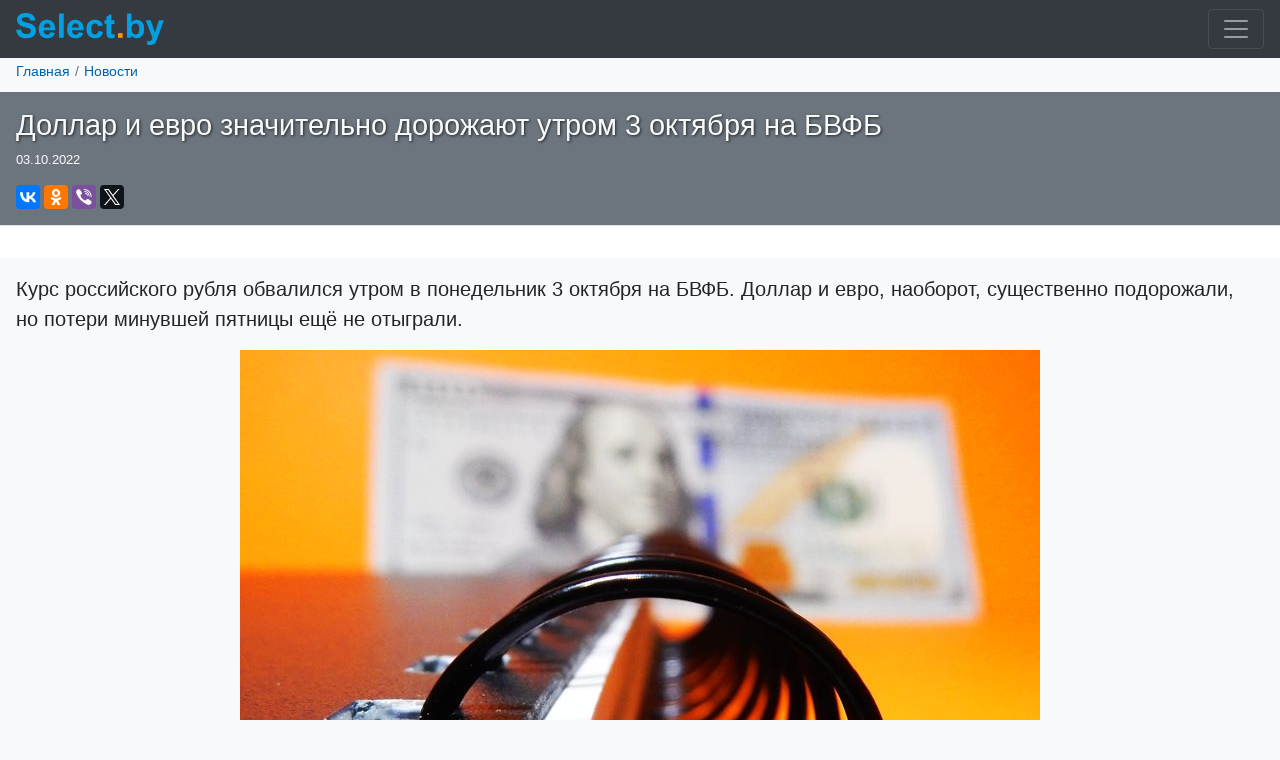

--- FILE ---
content_type: text/html; charset=UTF-8
request_url: https://m.select.by/news/dollar-i-evro-znachitelno-dorozhayut-utrom-3-21351
body_size: 155106
content:
<!DOCTYPE html>
<html lang="ru-RU">
<head>
    <meta charset="utf-8">
<meta http-equiv="X-UA-Compatible" content="IE=edge">
<meta name="viewport" content="width=device-width, initial-scale=1">
<!-- CSRF Token -->
<meta name="csrf-token" content="6VxR5n8y3ewDAKXJipXE9HOJJyBWuAtIc8uFH12K">
<title>Доллар и евро значительно дорожают утром 3 октября на БВФБ</title>
    <meta name="news_keywords" content="Доллар и евро значительно дорожают утром 3 октября на БВФБ">
<meta name="robots" content="index, follow">
<meta name="description" content="первые октябрьские торги открылись значительной девальвацией белорусского рубля к доллару и евро, 3 октября 2022"/>
<meta name="keywords" content="доллар и евро резко подорожали, открытие торгов 03.10.2022 на бирже в Минске, рубль РФ обвалился"/>
<link rel="canonical" href="https://select.by/news/dollar-i-evro-znachitelno-dorozhayut-utrom-3-21351"/>    <!-- Styles -->
    <link href="/css/bootstrap.min.css" rel="stylesheet">
<link href="/css/app-main.css" rel="stylesheet">
<link href="/css/mobile.250327.css" rel="stylesheet">



<meta name="referrer" content="origin">
<meta name="yandex-verification" content="f7436a4a930e179c" />
<meta name="google-site-verification" content="VvtZxG16ntxcYlb5mzFY_EXebudS8SYHqJEkZQlTJKw" />
<!--<script src="/js/jquery.min.js"></script>-->
<!--<script src="https://yastatic.net/pcode/adfox/loader.js" crossorigin="anonymous"></script>-->
<link rel="shortcut icon" href="/favicon.ico" />

    <!-- Scripts -->

<script>window.yaContextCb = window.yaContextCb || []</script>
<script src="https://yandex.ru/ads/system/context.js" async></script></head>
<body>
    
    <div class="mmenu">
	<nav class="navbar navbar-inverse navbar-dark bg-dark">
    <a class="navbar-brand float-left" href="/">
        <div class="logo">
                            <img id="logo" src="/images/select-logo.svg" width="148" height="32" alt="ВСЕ БАНКИ БЕЛАРУСИ | Кредиты. Вклады. Курсы валют. Банки Минска.">
                    </div>
    </a>
    <button class="navbar-toggler ml-lg-0" type="button" data-toggle="collapse" data-target="#navbarSupportedContent" aria-controls="navbarSupportedContent" aria-expanded="false" aria-label="Toggle navigation">
        <span class="navbar-toggler-icon"></span>
    </button>
    <div class="collapse navbar-collapse" id="navbarSupportedContent">
        <ul class="navbar-nav mr-auto">
            <li class="nav-item ">
                <a class="nav-link" href="/"><strong>Главная</strong><span class="sr-only"></span></a>
            </li>
            <li class="nav-item">
                <a class="nav-link" href="/banki"><strong>Все банки Беларуси</strong></a>
            </li>
            <li class="nav-item">
				<a class="nav-link" href="/kredity"><strong>Кредиты</strong></a>
			</li>
			
    		<li class="nav-item ">
				<a class="nav-link text-shadow" href="/kursy-valyut"><strong>Курсы валют</strong></a>
			</li>
			<li class="nav-item">
				<a class="nav-link" href="/lizing"><strong>Лизинг</strong></a>
			</li>
			<li class="nav-item  active ">
				<a class="nav-link" href="/news"><strong>Новости</strong></a>
			</li>
        </ul>
    </div>
</nav></div>    <div class="mbreadcrumbs">
	<nav class="breadcrumb">
                                    <a class="breadcrumb-item" href="/">Главная</a>
                                                <a class="breadcrumb-item" href="/news">Новости</a>
                        </nav>
</div>
        <div class="container-fluid">
        	    <div class="mnews-text">
	<div class="row">
        <div class="col pt-3 bg-secondary text-light">
            <h1 class="text-shadow">Доллар и евро значительно дорожают утром 3 октября на БВФБ</h1>
		  	            <p class="small"><time itemprop="datePublished" datetime="2022-10-03T10:42:00+03:00">03.10.2022</time></p>
		  	                        <p class="ya-share2" data-services="vkontakte,facebook,odnoklassniki,viber,twitter,collections"></p>
                    </div>
    </div>
    <div class="row d-flex justify-content-center mb-0 p-3 bg-white shadow border-top">
<div id="yandex_rtb_R-A-1213105-9"></div></div>
<script>
window.yaContextCb.push(()=>{
	Ya.Context.AdvManager.render({
		"blockId": "R-A-1213105-9",
		"renderTo": "yandex_rtb_R-A-1213105-9"
	})
})
</script>
    <div class="row lead">
        <div class="col bg-light pt-3">
                            <p>Курс российского рубля обвалился утром в&nbsp;понедельник 3 октября на&nbsp;БВФБ. Доллар и&nbsp;евро, наоборот, существенно подорожали, но&nbsp;потери минувшей пятницы ещё не&nbsp;отыграли.</p>

<p class="text-center mx-md-0"><img alt="Утром 3 октября доллар начал дорожать" class="img-fluid" loading="lazy" src="/img/static/select.by-currencies-017.jpg" /></p>

<h2 class="font-weight-bold mt-4">Белорусская <nobr>валютно-фондовая</nobr> биржа</h2>

<p class="font-weight-500"><strong>По&nbsp;данным <a href="https://banki24.by/exchange/currencymarket?utm_source=select.by&amp;utm_medium=newZ&amp;utm_campaign=2022-10" target="_blank">https://banki24.by</a> по&nbsp;состоянию на&nbsp;10:16:</strong></p>

<p><strong>Курс доллара</strong>&nbsp;подскочил на&nbsp;0,0271 BYN до&nbsp;<strong>2,45</strong>73 BYN/USD и оставил минимум за 11 месяцев.</p>

<p>За предыдущие семь торговых сессий стоимость доллара рухнула на&nbsp;0,1248&nbsp;BYN.</p>

<p><strong>Курс евро</strong>&nbsp;вырос&nbsp;на 0,0269 BYN, до&nbsp;<strong>2,38</strong>53 BYN/EUR и отскочил от минимума 973 дня&nbsp;(2 года и&nbsp;8&nbsp;месяцев).</p>

<p>Потери евро за предыдущие семь дней на бирже составили впечатляющие&nbsp;0,1819&nbsp;BYN.</p>

<p>Сегодня евро на рынке FOREX торгуется приблизительно на таком же уровне, который был утром в пятницу. За 1,0000 EUR на бирже предлагают&nbsp;0,9815 USD.</p>

<p>Напомним, что в прошлую среду на пике обвала стоимость евро снижалась до&nbsp;0,9538 USD. Это минимум более чем за 20 лет.</p>

<p><strong>Курс российского рубля</strong>&nbsp;рухнул на&nbsp;0,0713 BYN до&nbsp;<strong>4,22</strong>88 BYN/100 RUB и оставил максимум за два месяца, опустившись до минимума за 11 дней.</p>

<p><!--<div id="adfox_153267213041242359" align="center" class="mx-auto my-3"></div>-->
<div id="adfox_Inpage_desktop" align="center" class="mx-auto my-3"></div></p>

<div class="row py-2 my-3 mx-md-0"><script src="https://select.by/js/highstock.js"></script><div id="current-chart-62b2493c43bc13e3e322850bd8e3cf5f" style="height: 450px;width:100%;"></div>
<script>
    window.addEventListener('load', function() {
        Highcharts.setOptions({
            lang: {
                months: ['Январь', 'Февраль', 'Март', 'Апрель', 'Май', 'Июнь',
                    'Июль', 'Август', 'Сентябрь', 'Октябрь', 'Ноябрь', 'Декабрь'],
                shortMonths: ['Янв', 'Фев', 'Мар', 'Апр', 'Май', 'Июнь', 'Июль', 'Авг', 'Сент', 'Окт', 'Нояб', 'Дек'],
                weekdays: ['Вс', 'Пн', 'Вт', 'Ср', 'Чт', 'Пт', 'Сб'],
                thousandsSep: ' ',
                decimalPoint: ',',
                rangeSelectorFrom: 'c',
                rangeSelectorTo: 'по',
                rangeSelectorZoom: 'Масштаб',
            }
        });
        var data = [[1433116800000,1.4815],[1433203200000,1.4912],[1433289600000,1.4943],[1433376000000,1.513],[1433462400000,1.5316],[1433721600000,1.5412],[1433808000000,1.5488],[1433894400000,1.5353],[1433980800000,1.5336],[1434067200000,1.5345],[1434326400000,1.5435],[1434412800000,1.5422],[1434499200000,1.5461],[1434585600000,1.536],[1434672000000,1.5293],[1434931200000,1.5318],[1435017600000,1.5377],[1435104000000,1.5378],[1435190400000,1.538],[1435276800000,1.5308],[1435536000000,1.5346],[1435622400000,1.5333],[1435708800000,1.5357],[1435795200000,1.5396],[1436140800000,1.54],[1436227200000,1.5432],[1436313600000,1.5446],[1436400000000,1.546],[1436486400000,1.5391],[1436745600000,1.5237],[1436832000000,1.533],[1436918400000,1.5349],[1437004800000,1.5317],[1437091200000,1.5187],[1437350400000,1.5182],[1437436800000,1.52],[1437523200000,1.5197],[1437609600000,1.5108],[1437696000000,1.512],[1437955200000,1.5126],[1438041600000,1.52],[1438128000000,1.5212],[1438214400000,1.5221],[1438300800000,1.5248],[1438560000000,1.5345],[1438646400000,1.5497],[1438732800000,1.5565],[1438819200000,1.5707],[1438905600000,1.569],[1439164800000,1.5805],[1439251200000,1.5771],[1439337600000,1.5989],[1439424000000,1.5997],[1439510400000,1.5991],[1439769600000,1.6024],[1439856000000,1.6259],[1439942400000,1.6423],[1440028800000,1.6498],[1440115200000,1.673],[1440374400000,1.7601],[1440460800000,1.7836],[1440547200000,1.77],[1440633600000,1.7667],[1440720000000,1.7539],[1440979200000,1.7452],[1441065600000,1.7399],[1441152000000,1.7491],[1441238400000,1.7573],[1441324800000,1.7683],[1441584000000,1.7791],[1441670400000,1.7816],[1441756800000,1.7807],[1441843200000,1.784],[1441929600000,1.7801],[1442188800000,1.7798],[1442275200000,1.7762],[1442361600000,1.772],[1442448000000,1.7636],[1442534400000,1.7531],[1442793600000,1.753],[1442880000000,1.7557],[1442966400000,1.7603],[1443052800000,1.7672],[1443139200000,1.7707],[1443398400000,1.7691],[1443484800000,1.7703],[1443571200000,1.7688],[1443657600000,1.7673],[1443744000000,1.7723],[1444003200000,1.774],[1444089600000,1.7629],[1444176000000,1.7413],[1444262400000,1.7338],[1444348800000,1.7202],[1444608000000,1.7162],[1444694400000,1.7243],[1444780800000,1.7343],[1444867200000,1.7248],[1444953600000,1.7194],[1445212800000,1.7179],[1445299200000,1.7273],[1445385600000,1.7252],[1445472000000,1.7273],[1445558400000,1.7258],[1445817600000,1.7313],[1445904000000,1.7358],[1445990400000,1.7469],[1446076800000,1.745],[1446163200000,1.7438],[1446422400000,1.7421],[1446508800000,1.7447],[1446595200000,1.7413],[1446681600000,1.7505],[1446768000000,1.75],[1447027200000,1.7641],[1447113600000,1.764],[1447200000000,1.7648],[1447286400000,1.7745],[1447372800000,1.7869],[1447632000000,1.7889],[1447718400000,1.7896],[1447804800000,1.7915],[1447891200000,1.7924],[1447977600000,1.7927],[1448236800000,1.7976],[1448323200000,1.8042],[1448409600000,1.8127],[1448496000000,1.8266],[1448582400000,1.8153],[1448841600000,1.8098],[1448928000000,1.803],[1449014400000,1.8085],[1449100800000,1.8184],[1449187200000,1.8087],[1449446400000,1.8175],[1449532800000,1.826],[1449619200000,1.8259],[1449705600000,1.8248],[1449792000000,1.825],[1450051200000,1.8303],[1450137600000,1.829],[1450224000000,1.831],[1450310400000,1.8338],[1450396800000,1.837],[1450656000000,1.8376],[1450742400000,1.8375],[1450828800000,1.8368],[1450915200000,1.8289],[1451260800000,1.837],[1451347200000,1.8555],[1451433600000,1.8569],[1451865600000,1.8628],[1451952000000,1.8667],[1452038400000,1.8752],[1452470400000,1.9048],[1452556800000,1.9234],[1452643200000,1.9326],[1452729600000,1.9514],[1452816000000,1.9864],[1452902400000,2.0132],[1453075200000,2.0419],[1453161600000,2.0412],[1453248000000,2.0461],[1453334400000,2.1564],[1453420800000,2.1095],[1453680000000,2.0746],[1453766400000,2.1251],[1453852800000,2.1365],[1453939200000,2.1234],[1454025600000,2.0823],[1454284800000,2.1006],[1454371200000,2.1568],[1454457600000,2.1718],[1454544000000,2.1486],[1454630400000,2.1668],[1454889600000,2.166],[1454976000000,2.1959],[1455062400000,2.2069],[1455148800000,2.2034],[1455235200000,2.2065],[1455494400000,2.1892],[1455580800000,2.1686],[1455667200000,2.1914],[1455753600000,2.1616],[1455840000000,2.1683],[1456099200000,2.1644],[1456185600000,2.161],[1456272000000,2.1664],[1456358400000,2.1648],[1456444800000,2.1482],[1456704000000,2.1506],[1456790400000,2.1277],[1456876800000,2.1275],[1456963200000,2.1362],[1457049600000,2.1235],[1457136000000,2.0913],[1457481600000,2.0985],[1457568000000,2.0838],[1457654400000,2.0666],[1457913600000,2.0616],[1458000000000,2.0675],[1458086400000,2.0725],[1458172800000,2.0344],[1458259200000,2.0278],[1458518400000,2.0313],[1458604800000,2.0219],[1458691200000,2.0161],[1458777600000,2.0278],[1458864000000,2.0232],[1459123200000,2.0119],[1459209600000,2.0262],[1459296000000,2.0133],[1459382400000,2.0139],[1459468800000,1.9996],[1459728000000,2.0206],[1459814400000,2.0254],[1459900800000,2.0236],[1459987200000,2.0092],[1460073600000,2.0029],[1460332800000,1.9958],[1460419200000,1.9864],[1460505600000,1.9849],[1460592000000,1.9989],[1460678400000,1.9907],[1460937600000,2.0213],[1461024000000,1.9842],[1461110400000,1.9829],[1461196800000,1.9653],[1461283200000,1.9687],[1461542400000,1.9703],[1461628800000,1.9668],[1461715200000,1.9495],[1461801600000,1.9382],[1461888000000,1.9214],[1462147200000,1.918],[1462233600000,1.9121],[1462320000000,1.94],[1462406400000,1.9389],[1462492800000,1.9434],[1462924800000,1.9461],[1463011200000,1.9234],[1463097600000,1.9266],[1463356800000,1.9261],[1463443200000,1.9247],[1463529600000,1.9375],[1463616000000,1.9592],[1463702400000,1.9608],[1463961600000,1.968],[1464048000000,1.9759],[1464134400000,1.9703],[1464220800000,1.9619],[1464307200000,1.9712],[1464566400000,1.9788],[1464652800000,1.9788],[1464739200000,1.9877],[1464825600000,1.9921],[1464912000000,2.0007],[1465171200000,1.9869],[1465257600000,1.985],[1465344000000,1.9807],[1465430400000,1.968],[1465516800000,1.9823],[1465776000000,1.9932],[1465862400000,2.0007],[1465948800000,2.0047],[1466035200000,2.0028],[1466121600000,1.9967],[1466380800000,1.9727],[1466467200000,1.9742],[1466553600000,1.9759],[1466640000000,1.9801],[1466726400000,2.0051],[1466985600000,2.0036],[1467072000000,2.0041],[1467158400000,2.0053],[1467590400000,1.9979],[1467676800000,2.0048],[1467763200000,2.0159],[1467849600000,2.0121],[1467936000000,2.0124],[1468195200000,2.012],[1468281600000,2.0043],[1468368000000,2.0046],[1468454400000,1.994],[1468540800000,1.9828],[1468800000000,1.9824],[1468886400000,1.9776],[1468972800000,1.9807],[1469059200000,1.978],[1469145600000,1.985],[1469404800000,1.9897],[1469491200000,1.9953],[1469577600000,1.9943],[1469664000000,1.9889],[1469750400000,1.9958],[1470009600000,1.9799],[1470096000000,1.9916],[1470182400000,1.9928],[1470268800000,1.9926],[1470355200000,1.9777],[1470614400000,1.9662],[1470700800000,1.9658],[1470787200000,1.9652],[1470873600000,1.9648],[1470960000000,1.9555],[1471219200000,1.9482],[1471305600000,1.9393],[1471392000000,1.9388],[1471478400000,1.9288],[1471564800000,1.9288],[1471824000000,1.9354],[1471910400000,1.9421],[1471996800000,1.9522],[1472083200000,1.9571],[1472169600000,1.9511],[1472428800000,1.9574],[1472515200000,1.9578],[1472601600000,1.9605],[1472688000000,1.9613],[1472774400000,1.9692],[1473033600000,1.9585],[1473120000000,1.9612],[1473206400000,1.9536],[1473292800000,1.9472],[1473379200000,1.9477],[1473638400000,1.9577],[1473724800000,1.9563],[1473811200000,1.956],[1473897600000,1.9574],[1473984000000,1.9524],[1474243200000,1.9511],[1474329600000,1.9481],[1474416000000,1.9457],[1474502400000,1.9334],[1474588800000,1.9322],[1474848000000,1.9336],[1474934400000,1.9281],[1475020800000,1.933],[1475107200000,1.9264],[1475193600000,1.9268],[1475452800000,1.9159],[1475539200000,1.9178],[1475625600000,1.9176],[1475712000000,1.9156],[1475798400000,1.9149],[1476057600000,1.9137],[1476144000000,1.913],[1476230400000,1.9189],[1476316800000,1.9305],[1476403200000,1.9251],[1476662400000,1.9248],[1476748800000,1.9185],[1476835200000,1.9113],[1476921600000,1.9064],[1477008000000,1.9048],[1477267200000,1.9023],[1477353600000,1.9004],[1477440000000,1.9017],[1477526400000,1.9101],[1477612800000,1.9065],[1477872000000,1.9054],[1477958400000,1.904],[1478044800000,1.9042],[1478131200000,1.9039],[1478217600000,1.9052],[1478563200000,1.9062],[1478649600000,1.9083],[1478736000000,1.9109],[1478822400000,1.9433],[1479081600000,1.9586],[1479168000000,1.9581],[1479254400000,1.9498],[1479340800000,1.9564],[1479427200000,1.9572],[1479686400000,1.9461],[1479772800000,1.9447],[1479859200000,1.9514],[1479945600000,1.9647],[1480032000000,1.9636],[1480291200000,1.9665],[1480377600000,1.9719],[1480464000000,1.9795],[1480550400000,1.9627],[1480636800000,1.9703],[1480896000000,1.9706],[1480982400000,1.9696],[1481068800000,1.9789],[1481155200000,1.9746],[1481241600000,1.9739],[1481500800000,1.9547],[1481587200000,1.9526],[1481673600000,1.9548],[1481760000000,1.9749],[1481846400000,1.9726],[1482105600000,1.9715],[1482192000000,1.9723],[1482278400000,1.9577],[1482364800000,1.9496],[1482451200000,1.948],[1482710400000,1.9434],[1482796800000,1.9507],[1482883200000,1.9519],[1482969600000,1.9585],[1483401600000,1.9666],[1483488000000,1.9707],[1483574400000,1.9653],[1483660800000,1.9538],[1483920000000,1.9597],[1484006400000,1.964],[1484092800000,1.9697],[1484179200000,1.9542],[1484265600000,1.9509],[1484524800000,1.9548],[1484611200000,1.9506],[1484697600000,1.9439],[1484784000000,1.9472],[1484870400000,1.9423],[1484956800000,1.9361],[1485129600000,1.935],[1485216000000,1.931],[1485302400000,1.9286],[1485388800000,1.9321],[1485475200000,1.9394],[1485734400000,1.9357],[1485820800000,1.9356],[1485907200000,1.9365],[1485993600000,1.9344],[1486080000000,1.9267],[1486339200000,1.9121],[1486425600000,1.9178],[1486512000000,1.9225],[1486598400000,1.9126],[1486684800000,1.9028],[1486944000000,1.8891],[1487030400000,1.8804],[1487116800000,1.865],[1487203200000,1.8675],[1487289600000,1.8731],[1487548800000,1.8784],[1487635200000,1.8751],[1487721600000,1.8723],[1487808000000,1.8754],[1487894400000,1.8774],[1488153600000,1.8818],[1488240000000,1.8859],[1488326400000,1.8955],[1488412800000,1.9002],[1488499200000,1.9141],[1488758400000,1.9031],[1488844800000,1.9023],[1489017600000,1.9126],[1489104000000,1.9141],[1489363200000,1.9122],[1489449600000,1.9143],[1489536000000,1.9152],[1489622400000,1.8981],[1489708800000,1.8909],[1489968000000,1.8829],[1490054400000,1.8797],[1490140800000,1.8854],[1490227200000,1.8842],[1490313600000,1.8808],[1490572800000,1.8732],[1490659200000,1.8748],[1490745600000,1.8767],[1490832000000,1.872],[1490918400000,1.8721],[1491177600000,1.8777],[1491264000000,1.8868],[1491350400000,1.8808],[1491436800000,1.8882],[1491523200000,1.8938],[1491782400000,1.9027],[1491868800000,1.8966],[1491955200000,1.8912],[1492041600000,1.8865],[1492128000000,1.8817],[1492387200000,1.8825],[1492473600000,1.8797],[1492560000000,1.8799],[1492646400000,1.8826],[1492732800000,1.8763],[1493164800000,1.8694],[1493251200000,1.8763],[1493337600000,1.874],[1493424000000,1.8692],[1493683200000,1.8681],[1493769600000,1.8716],[1493856000000,1.8834],[1493942400000,1.8934],[1494028800000,1.8824],[1494374400000,1.8855],[1494460800000,1.8719],[1494547200000,1.8733],[1494806400000,1.8599],[1494892800000,1.8529],[1494979200000,1.8583],[1495065600000,1.868],[1495152000000,1.8609],[1495411200000,1.8525],[1495497600000,1.8524],[1495584000000,1.8527],[1495670400000,1.852],[1495756800000,1.8598],[1496016000000,1.8625],[1496102400000,1.8642],[1496188800000,1.8673],[1496275200000,1.8635],[1496361600000,1.8665],[1496620800000,1.865],[1496707200000,1.8674],[1496793600000,1.8672],[1496880000000,1.8733],[1496966400000,1.8758],[1497225600000,1.8759],[1497312000000,1.875],[1497398400000,1.8771],[1497484800000,1.884],[1497571200000,1.8874],[1497830400000,1.8895],[1497916800000,1.9016],[1498003200000,1.9219],[1498089600000,1.9309],[1498176000000,1.9284],[1498435200000,1.9221],[1498521600000,1.9249],[1498608000000,1.9343],[1498694400000,1.9336],[1498780800000,1.9413],[1499126400000,1.9442],[1499212800000,1.9557],[1499299200000,1.9714],[1499385600000,1.9731],[1499644800000,1.9734],[1499731200000,1.9794],[1499817600000,1.978],[1499904000000,1.9726],[1499990400000,1.9645],[1500249600000,1.9513],[1500336000000,1.9521],[1500422400000,1.9493],[1500508800000,1.9465],[1500595200000,1.9351],[1500854400000,1.944],[1500940800000,1.9458],[1501027200000,1.9505],[1501113600000,1.943],[1501200000000,1.9396],[1501459200000,1.9442],[1501545600000,1.9401],[1501632000000,1.9512],[1501718400000,1.9568],[1501804800000,1.9495],[1502064000000,1.9508],[1502150400000,1.9526],[1502236800000,1.9537],[1502323200000,1.9516],[1502409600000,1.9521],[1502668800000,1.9454],[1502755200000,1.9498],[1502841600000,1.945],[1502928000000,1.9379],[1503014400000,1.9383],[1503273600000,1.9339],[1503360000000,1.9303],[1503446400000,1.9319],[1503532800000,1.9335],[1503619200000,1.9333],[1503878400000,1.924],[1503964800000,1.9236],[1504051200000,1.9335],[1504137600000,1.9353],[1504224000000,1.9288],[1504483200000,1.9251],[1504569600000,1.9293],[1504656000000,1.9242],[1504742400000,1.9234],[1504828800000,1.9206],[1505088000000,1.9232],[1505174400000,1.9286],[1505260800000,1.9392],[1505347200000,1.9447],[1505433600000,1.939],[1505692800000,1.9382],[1505779200000,1.9405],[1505865600000,1.9405],[1505952000000,1.9457],[1506038400000,1.9366],[1506297600000,1.9394],[1506384000000,1.9453],[1506470400000,1.9614],[1506556800000,1.9689],[1506643200000,1.9623],[1506902400000,1.962],[1506988800000,1.9655],[1507075200000,1.965],[1507161600000,1.9629],[1507248000000,1.9684],[1507507200000,1.9755],[1507593600000,1.9719],[1507680000000,1.9711],[1507766400000,1.9677],[1507852800000,1.9633],[1508112000000,1.958],[1508198400000,1.9592],[1508284800000,1.9585],[1508371200000,1.9577],[1508457600000,1.955],[1508716800000,1.9539],[1508803200000,1.9546],[1508889600000,1.9557],[1508976000000,1.9601],[1509062400000,1.9734],[1509321600000,1.9722],[1509408000000,1.9741],[1509494400000,1.976],[1509580800000,1.9774],[1509667200000,1.9806],[1509753600000,1.9855],[1510099200000,1.9908],[1510185600000,1.9915],[1510272000000,1.9921],[1510531200000,1.9932],[1510617600000,1.9976],[1510704000000,2.0057],[1510790400000,2.0068],[1510876800000,2.005],[1511136000000,2.0017],[1511222400000,2.0047],[1511308800000,2.0031],[1511395200000,1.9968],[1511481600000,1.998],[1511740800000,1.9953],[1511827200000,2],[1511913600000,2.0039],[1512000000000,2.0123],[1512086400000,2.0114],[1512345600000,2.0227],[1512432000000,2.0208],[1512518400000,2.0252],[1512604800000,2.0358],[1512691200000,2.0367],[1512950400000,2.033],[1513036800000,2.0296],[1513123200000,2.0378],[1513209600000,2.0277],[1513296000000,2.0257],[1513555200000,2.0213],[1513641600000,2.0166],[1513728000000,2.0133],[1513814400000,2.0023],[1513900800000,1.9921],[1514246400000,1.9791],[1514332800000,1.9717],[1514419200000,1.9727],[1514937600000,1.979],[1515024000000,1.985],[1515110400000,1.9869],[1515369600000,1.9974],[1515456000000,2.0104],[1515542400000,2.0146],[1515628800000,2.0188],[1515715200000,2.0048],[1515974400000,1.9955],[1516060800000,1.9953],[1516147200000,1.9963],[1516233600000,1.9933],[1516320000000,1.9787],[1516406400000,1.9775],[1516579200000,1.9782],[1516665600000,1.9779],[1516752000000,1.9802],[1516838400000,1.9741],[1516924800000,1.9722],[1517184000000,1.9808],[1517270400000,1.9839],[1517356800000,1.9803],[1517443200000,1.9756],[1517529600000,1.9744],[1517788800000,1.9808],[1517875200000,1.9894],[1517961600000,1.9886],[1518048000000,1.998],[1518134400000,2.0017],[1518393600000,1.9959],[1518480000000,1.9918],[1518566400000,1.9901],[1518652800000,1.9717],[1518739200000,1.96],[1518998400000,1.9605],[1519084800000,1.961],[1519171200000,1.9623],[1519257600000,1.9638],[1519344000000,1.9593],[1519603200000,1.9556],[1519689600000,1.9537],[1519776000000,1.9556],[1519862400000,1.9587],[1519948800000,1.9595],[1520035200000,1.9611],[1520208000000,1.9714],[1520294400000,1.9649],[1520380800000,1.9589],[1520812800000,1.9565],[1520899200000,1.9585],[1520985600000,1.9589],[1521072000000,1.9581],[1521158400000,1.9624],[1521417600000,1.9636],[1521504000000,1.9641],[1521590400000,1.9623],[1521676800000,1.9483],[1521763200000,1.9487],[1522022400000,1.9474],[1522108800000,1.9464],[1522195200000,1.9511],[1522281600000,1.9568],[1522368000000,1.9501],[1522627200000,1.9508],[1522713600000,1.9593],[1522800000000,1.9668],[1522886400000,1.9637],[1522972800000,1.9637],[1523232000000,1.9757],[1523318400000,2.0258],[1523404800000,2.0698],[1523491200000,2.047],[1523577600000,2.0355],[1523664000000,2.0375],[1524009600000,2.0256],[1524096000000,2.0077],[1524182400000,2.0035],[1524441600000,2.0055],[1524528000000,2.0034],[1524614400000,2.0032],[1524700800000,2.0075],[1524787200000,2.0094],[1524873600000,2],[1525219200000,2.0187],[1525305600000,2.0233],[1525392000000,2.0234],[1525651200000,2.0185],[1525737600000,2.0203],[1525910400000,2.0173],[1525996800000,2.004],[1526256000000,2.0003],[1526342400000,2.0004],[1526428800000,2.0031],[1526515200000,1.996],[1526601600000,1.9938],[1526860800000,2.0022],[1526947200000,1.9898],[1527033600000,1.9972],[1527120000000,1.9968],[1527206400000,2.0017],[1527465600000,2.0077],[1527552000000,2.0207],[1527638400000,2.0225],[1527724800000,2.0123],[1527811200000,2.0093],[1528070400000,2.0044],[1528156800000,2.0052],[1528243200000,2.0015],[1528329600000,1.9945],[1528416000000,2.0016],[1528675200000,1.9972],[1528761600000,2.0029],[1528848000000,2.0103],[1528934400000,1.9967],[1529020800000,2.0007],[1529280000000,2.0102],[1529366400000,2.0152],[1529452800000,2.0052],[1529539200000,2.0076],[1529625600000,1.9961],[1529884800000,1.9948],[1529971200000,1.9947],[1530057600000,1.998],[1530144000000,2.0011],[1530230400000,1.9898],[1530662400000,1.9946],[1530748800000,1.9892],[1530835200000,1.9859],[1530921600000,1.9802],[1531094400000,1.9772],[1531180800000,1.9734],[1531267200000,1.9693],[1531353600000,1.97],[1531440000000,1.9706],[1531699200000,1.9725],[1531785600000,1.9766],[1531872000000,1.9886],[1531958400000,1.996],[1532044800000,1.9984],[1532304000000,1.9895],[1532390400000,1.9879],[1532476800000,1.9901],[1532563200000,1.9893],[1532649600000,1.9922],[1532908800000,1.9916],[1532995200000,1.9853],[1533081600000,1.9892],[1533168000000,2.0002],[1533254400000,2.0136],[1533513600000,2.0125],[1533600000000,2.0117],[1533686400000,2.011],[1533772800000,2.0446],[1533859200000,2.0557],[1534118400000,2.0707],[1534204800000,2.0542],[1534291200000,2.0548],[1534377600000,2.0533],[1534464000000,2.0508],[1534723200000,2.048],[1534809600000,2.0417],[1534896000000,2.0426],[1534982400000,2.056],[1535068800000,2.056],[1535328000000,2.0551],[1535414400000,2.0586],[1535500800000,2.0735],[1535587200000,2.0799],[1535673600000,2.0839],[1535932800000,2.0886],[1536019200000,2.1028],[1536105600000,2.1162],[1536192000000,2.1203],[1536278400000,2.1389],[1536537600000,2.1605],[1536624000000,2.1673],[1536710400000,2.1681],[1536796800000,2.1528],[1536883200000,2.1387],[1537142400000,2.1364],[1537228800000,2.1226],[1537315200000,2.1028],[1537401600000,2.0884],[1537488000000,2.0788],[1537747200000,2.082],[1537833600000,2.0882],[1537920000000,2.0963],[1538006400000,2.1087],[1538092800000,2.1121],[1538352000000,2.1157],[1538438400000,2.1237],[1538524800000,2.1334],[1538611200000,2.1508],[1538697600000,2.1556],[1538956800000,2.158],[1539043200000,2.1537],[1539129600000,2.1453],[1539216000000,2.1424],[1539302400000,2.1261],[1539561600000,2.1177],[1539648000000,2.1112],[1539734400000,2.1066],[1539820800000,2.1098],[1539907200000,2.112],[1540166400000,2.0988],[1540252800000,2.0999],[1540339200000,2.1056],[1540425600000,2.1094],[1540512000000,2.1109],[1540771200000,2.1149],[1540857600000,2.1178],[1540944000000,2.1196],[1541030400000,2.1191],[1541116800000,2.1171],[1541376000000,2.1237],[1541462400000,2.1211],[1541635200000,2.1219],[1541721600000,2.1336],[1541980800000,2.1431],[1542067200000,2.1449],[1542153600000,2.1472],[1542240000000,2.1222],[1542326400000,2.1102],[1542585600000,2.1058],[1542672000000,2.0989],[1542758400000,2.1061],[1542844800000,2.1019],[1542931200000,2.105],[1543190400000,2.1174],[1543276800000,2.131],[1543363200000,2.1471],[1543449600000,2.1384],[1543536000000,2.1316],[1543795200000,2.1291],[1543881600000,2.128],[1543968000000,2.135],[1544054400000,2.1339],[1544140800000,2.1329],[1544400000000,2.1213],[1544486400000,2.1254],[1544572800000,2.127],[1544659200000,2.1204],[1544745600000,2.122],[1545004800000,2.1241],[1545091200000,2.1262],[1545177600000,2.1304],[1545264000000,2.1255],[1545350400000,2.1228],[1545436800000,2.1408],[1545782400000,2.1507],[1545868800000,2.1495],[1545955200000,2.1598],[1546387200000,2.1701],[1546473600000,2.1788],[1546560000000,2.1727],[1546905600000,2.159],[1546992000000,2.1569],[1547078400000,2.1532],[1547164800000,2.1503],[1547424000000,2.1542],[1547510400000,2.1571],[1547596800000,2.1556],[1547683200000,2.1546],[1547769600000,2.1499],[1548028800000,2.1506],[1548115200000,2.1556],[1548201600000,2.1539],[1548288000000,2.1527],[1548374400000,2.1516],[1548633600000,2.1523],[1548720000000,2.1593],[1548806400000,2.1584],[1548892800000,2.1499],[1548979200000,2.1575],[1549238400000,2.1583],[1549324800000,2.1579],[1549411200000,2.1604],[1549497600000,2.1663],[1549584000000,2.1664],[1549843200000,2.1587],[1549929600000,2.1581],[1550016000000,2.1571],[1550102400000,2.1679],[1550188800000,2.1666],[1550448000000,2.1574],[1550534400000,2.1564],[1550620800000,2.1455],[1550707200000,2.1411],[1550793600000,2.1402],[1551052800000,2.1367],[1551139200000,2.1384],[1551225600000,2.1385],[1551312000000,2.1384],[1551398400000,2.139],[1551657600000,2.1416],[1551744000000,2.1431],[1551830400000,2.1414],[1551916800000,2.138],[1552262400000,2.1399],[1552348800000,2.1381],[1552435200000,2.1349],[1552521600000,2.1315],[1552608000000,2.1278],[1552867200000,2.1138],[1552953600000,2.1064],[1553040000000,2.1057],[1553126400000,2.0963],[1553212800000,2.1022],[1553472000000,2.1141],[1553558400000,2.1163],[1553644800000,2.1269],[1553731200000,2.1288],[1553817600000,2.1285],[1554076800000,2.1382],[1554163200000,2.1414],[1554249600000,2.1417],[1554336000000,2.1428],[1554422400000,2.1415],[1554681600000,2.1397],[1554768000000,2.1278],[1554854400000,2.1233],[1554940800000,2.1131],[1555027200000,2.1131],[1555286400000,2.1043],[1555372800000,2.102],[1555459200000,2.0953],[1555545600000,2.0957],[1555632000000,2.095],[1555891200000,2.0891],[1555977600000,2.0884],[1556064000000,2.0944],[1556150400000,2.1105],[1556236800000,2.1104],[1556496000000,2.1089],[1556582400000,2.1057],[1556755200000,2.1115],[1556841600000,2.1141],[1556928000000,2.109],[1557446400000,2.1011],[1557532800000,2.0969],[1557705600000,2.0988],[1557792000000,2.0986],[1557878400000,2.093],[1557964800000,2.0889],[1558051200000,2.0854],[1558310400000,2.0819],[1558396800000,2.0759],[1558483200000,2.0757],[1558569600000,2.0797],[1558656000000,2.0793],[1558915200000,2.0779],[1559001600000,2.0797],[1559088000000,2.0879],[1559174400000,2.0953],[1559260800000,2.0989],[1559520000000,2.101],[1559606400000,2.0977],[1559692800000,2.0985],[1559779200000,2.0991],[1559865600000,2.0925],[1560124800000,2.0805],[1560211200000,2.0712],[1560297600000,2.0722],[1560384000000,2.0704],[1560470400000,2.0655],[1560729600000,2.062],[1560816000000,2.0632],[1560902400000,2.0625],[1560988800000,2.0489],[1561075200000,2.0417],[1561334400000,2.0352],[1561420800000,2.0351],[1561507200000,2.0395],[1561593600000,2.0433],[1561680000000,2.0433],[1561939200000,2.0442],[1562025600000,2.0471],[1562198400000,2.0488],[1562284800000,2.0488],[1562544000000,2.0521],[1562630400000,2.0498],[1562716800000,2.0467],[1562803200000,2.034],[1562889600000,2.0342],[1563148800000,2.031],[1563235200000,2.0309],[1563321600000,2.0341],[1563408000000,2.0301],[1563494400000,2.0255],[1563753600000,2.0244],[1563840000000,2.0225],[1563926400000,2.0282],[1564012800000,2.0293],[1564099200000,2.0271],[1564358400000,2.0343],[1564444800000,2.0348],[1564531200000,2.035],[1564617600000,2.0443],[1564704000000,2.0553],[1564963200000,2.0563],[1565049600000,2.0526],[1565136000000,2.0487],[1565222400000,2.0444],[1565308800000,2.0431],[1565568000000,2.0428],[1565654400000,2.0419],[1565740800000,2.0415],[1565827200000,2.0457],[1565913600000,2.047],[1566172800000,2.0524],[1566259200000,2.0584],[1566345600000,2.0566],[1566432000000,2.0546],[1566518400000,2.0566],[1566777600000,2.058],[1566864000000,2.0655],[1566950400000,2.0796],[1567036800000,2.0923],[1567123200000,2.098],[1567382400000,2.1049],[1567468800000,2.119],[1567555200000,2.1161],[1567641600000,2.1105],[1567728000000,2.1071],[1567987200000,2.0989],[1568073600000,2.0915],[1568160000000,2.0845],[1568246400000,2.0749],[1568332800000,2.0511],[1568592000000,2.0438],[1568678400000,2.0506],[1568764800000,2.058],[1568851200000,2.0523],[1568937600000,2.0412],[1569196800000,2.0444],[1569283200000,2.0614],[1569369600000,2.0745],[1569456000000,2.0741],[1569542400000,2.0743],[1569801600000,2.0762],[1569888000000,2.0831],[1569974400000,2.0906],[1570060800000,2.083],[1570147200000,2.0739],[1570406400000,2.0708],[1570492800000,2.0696],[1570579200000,2.0708],[1570665600000,2.0619],[1570752000000,2.0505],[1571011200000,2.0519],[1571097600000,2.0501],[1571184000000,2.05],[1571270400000,2.04],[1571356800000,2.0388],[1571616000000,2.0391],[1571702400000,2.0373],[1571788800000,2.04],[1571875200000,2.0424],[1571961600000,2.0453],[1572220800000,2.0471],[1572307200000,2.0555],[1572393600000,2.0544],[1572480000000,2.0517],[1572566400000,2.0539],[1572825600000,2.0415],[1572912000000,2.0413],[1572998400000,2.0434],[1573430400000,2.0495],[1573516800000,2.0494],[1573603200000,2.0556],[1573689600000,2.0552],[1573776000000,2.0478],[1573862400000,2.0458],[1574035200000,2.0455],[1574121600000,2.0457],[1574208000000,2.0476],[1574294400000,2.0479],[1574380800000,2.0501],[1574640000000,2.0603],[1574726400000,2.074],[1574812800000,2.0957],[1574899200000,2.1135],[1574985600000,2.1086],[1575244800000,2.1105],[1575331200000,2.1105],[1575417600000,2.1183],[1575504000000,2.1174],[1575590400000,2.1154],[1575849600000,2.1159],[1575936000000,2.1134],[1576022400000,2.1143],[1576108800000,2.1091],[1576195200000,2.1008],[1576454400000,2.1051],[1576540800000,2.1037],[1576627200000,2.1062],[1576713600000,2.1047],[1576800000000,2.0997],[1577059200000,2.0977],[1577145600000,2.0962],[1577318400000,2.0984],[1577404800000,2.1065],[1577664000000,2.1036],[1577750400000,2.1085],[1578009600000,2.1098],[1578096000000,2.1098],[1578441600000,2.1138],[1578528000000,2.1159],[1578614400000,2.1193],[1578873600000,2.1128],[1578960000000,2.1203],[1579046400000,2.1248],[1579132800000,2.1247],[1579219200000,2.1228],[1579478400000,2.1205],[1579564800000,2.1195],[1579651200000,2.1156],[1579737600000,2.1137],[1579824000000,2.113],[1580083200000,2.1201],[1580169600000,2.1283],[1580256000000,2.1283],[1580342400000,2.1377],[1580428800000,2.138],[1580688000000,2.1483],[1580774400000,2.148],[1580860800000,2.154],[1580947200000,2.1615],[1581033600000,2.1762],[1581292800000,2.1847],[1581379200000,2.1924],[1581465600000,2.1919],[1581552000000,2.2001],[1581638400000,2.1986],[1581897600000,2.1944],[1581984000000,2.203],[1582070400000,2.204],[1582156800000,2.2048],[1582243200000,2.212],[1582502400000,2.2246],[1582588800000,2.2268],[1582675200000,2.2378],[1582761600000,2.234],[1582848000000,2.2391],[1583107200000,2.2342],[1583193600000,2.2353],[1583280000000,2.2311],[1583366400000,2.2357],[1583452800000,2.2396],[1583712000000,2.3518],[1583798400000,2.3208],[1583884800000,2.3141],[1583971200000,2.3474],[1584057600000,2.3402],[1584316800000,2.3636],[1584403200000,2.3673],[1584489600000,2.4413],[1584576000000,2.5414],[1584662400000,2.5591],[1584921600000,2.6396],[1585008000000,2.6],[1585094400000,2.5789],[1585180800000,2.59],[1585267200000,2.5754],[1585526400000,2.6023],[1585612800000,2.5856],[1585699200000,2.5973],[1585785600000,2.5893],[1585872000000,2.5846],[1585958400000,2.5722],[1586131200000,2.5708],[1586217600000,2.552],[1586304000000,2.5512],[1586390400000,2.516],[1586476800000,2.4752],[1586736000000,2.4613],[1586822400000,2.4535],[1586908800000,2.4506],[1586995200000,2.4587],[1587081600000,2.445],[1587340800000,2.4506],[1587427200000,2.4824],[1587513600000,2.4949],[1587600000000,2.4687],[1587686400000,2.463],[1588118400000,2.4361],[1588204800000,2.4143],[1588550400000,2.4544],[1588636800000,2.4404],[1588723200000,2.4527],[1588809600000,2.4533],[1588896000000,2.4415],[1589155200000,2.4352],[1589241600000,2.4392],[1589328000000,2.4463],[1589414400000,2.4512],[1589500800000,2.4462],[1589760000000,2.4365],[1589846400000,2.4159],[1589932800000,2.4087],[1590019200000,2.3856],[1590105600000,2.3986],[1590364800000,2.3995],[1590451200000,2.402],[1590537600000,2.409],[1590624000000,2.4137],[1590710400000,2.41],[1590969600000,2.4008],[1591056000000,2.3981],[1591142400000,2.3885],[1591228800000,2.3977],[1591315200000,2.381],[1591574400000,2.3732],[1591660800000,2.3785],[1591747200000,2.3721],[1591833600000,2.3748],[1591920000000,2.3781],[1592179200000,2.3867],[1592265600000,2.3763],[1592352000000,2.3812],[1592438400000,2.3817],[1592524800000,2.3757],[1592784000000,2.3748],[1592870400000,2.3692],[1592956800000,2.3726],[1593043200000,2.3827],[1593129600000,2.3839],[1593388800000,2.4008],[1593475200000,2.4123],[1593561600000,2.4243],[1593648000000,2.4214],[1593993600000,2.4332],[1594080000000,2.444],[1594166400000,2.4399],[1594252800000,2.4332],[1594339200000,2.43],[1594598400000,2.4185],[1594684800000,2.4194],[1594771200000,2.4016],[1594857600000,2.3995],[1594944000000,2.3994],[1595203200000,2.399],[1595289600000,2.3879],[1595376000000,2.3854],[1595462400000,2.3857],[1595548800000,2.3898],[1595808000000,2.3889],[1595894400000,2.4103],[1595980800000,2.418],[1596067200000,2.4386],[1596153600000,2.4375],[1596412800000,2.4475],[1596499200000,2.4394],[1596585600000,2.4368],[1596672000000,2.4376],[1596758400000,2.4482],[1597017600000,2.4629],[1597104000000,2.4571],[1597190400000,2.4583],[1597276800000,2.4609],[1597363200000,2.4564],[1597622400000,2.4583],[1597708800000,2.4677],[1597795200000,2.4695],[1597881600000,2.4856],[1597968000000,2.5216],[1598227200000,2.5554],[1598313600000,2.6028],[1598400000000,2.6483],[1598486400000,2.6612],[1598572800000,2.6631],[1598832000000,2.6548],[1598918400000,2.6393],[1599004800000,2.6459],[1599091200000,2.6451],[1599177600000,2.6342],[1599436800000,2.6365],[1599523200000,2.6356],[1599609600000,2.6329],[1599696000000,2.6158],[1599782400000,2.5992],[1600041600000,2.594],[1600128000000,2.59],[1600214400000,2.5781],[1600300800000,2.5755],[1600387200000,2.5658],[1600646400000,2.5833],[1600732800000,2.5905],[1600819200000,2.5908],[1600905600000,2.6042],[1600992000000,2.5992],[1601251200000,2.6264],[1601337600000,2.6403],[1601424000000,2.6236],[1601510400000,2.6019],[1601596800000,2.615],[1601856000000,2.6188],[1601942400000,2.6225],[1602028800000,2.6205],[1602115200000,2.613],[1602201600000,2.578],[1602460800000,2.57],[1602547200000,2.5707],[1602633600000,2.5717],[1602720000000,2.576],[1602806400000,2.5729],[1603065600000,2.5708],[1603152000000,2.5629],[1603238400000,2.5466],[1603324800000,2.546],[1603411200000,2.5399],[1603670400000,2.5402],[1603756800000,2.5534],[1603843200000,2.599],[1603929600000,2.6264],[1604016000000,2.6352],[1604275200000,2.6579],[1604361600000,2.6563],[1604448000000,2.643],[1604534400000,2.6153],[1604620800000,2.578],[1604880000000,2.577],[1604966400000,2.5569],[1605052800000,2.5551],[1605139200000,2.568],[1605225600000,2.5668],[1605484800000,2.5614],[1605571200000,2.5559],[1605657600000,2.5528],[1605744000000,2.5564],[1605830400000,2.5522],[1606089600000,2.5514],[1606176000000,2.5548],[1606262400000,2.56],[1606348800000,2.567],[1606435200000,2.5817],[1606694400000,2.5873],[1606780800000,2.5905],[1606867200000,2.5881],[1606953600000,2.5862],[1607040000000,2.5697],[1607299200000,2.5674],[1607385600000,2.5572],[1607472000000,2.5482],[1607558400000,2.5476],[1607644800000,2.5334],[1607904000000,2.5287],[1607990400000,2.53],[1608076800000,2.5249],[1608163200000,2.5109],[1608249600000,2.5068],[1608508800000,2.532],[1608595200000,2.5658],[1608681600000,2.5838],[1608768000000,2.5891],[1609113600000,2.5736],[1609200000000,2.5708],[1609286400000,2.5789],[1609718400000,2.5795],[1609804800000,2.5821],[1609891200000,2.5655],[1610323200000,2.5787],[1610409600000,2.5798],[1610496000000,2.5696],[1610582400000,2.5721],[1610668800000,2.556],[1610755200000,2.5428],[1610928000000,2.554],[1611014400000,2.5509],[1611100800000,2.5391],[1611187200000,2.5372],[1611273600000,2.5475],[1611532800000,2.5565],[1611619200000,2.5782],[1611705600000,2.5818],[1611792000000,2.6228],[1611878400000,2.6262],[1612137600000,2.6195],[1612224000000,2.6293],[1612310400000,2.6404],[1612396800000,2.6364],[1612483200000,2.6282],[1612742400000,2.615],[1612828800000,2.5997],[1612915200000,2.5783],[1613001600000,2.5748],[1613088000000,2.5886],[1613347200000,2.5805],[1613433600000,2.5799],[1613520000000,2.5902],[1613606400000,2.5916],[1613692800000,2.5917],[1613952000000,2.5963],[1614038400000,2.6006],[1614124800000,2.6036],[1614211200000,2.602],[1614297600000,2.6057],[1614556800000,2.6019],[1614643200000,2.6234],[1614729600000,2.6073],[1614816000000,2.608],[1614902400000,2.6105],[1615248000000,2.6085],[1615334400000,2.6048],[1615420800000,2.5932],[1615507200000,2.5933],[1615766400000,2.594],[1615852800000,2.5918],[1615939200000,2.5971],[1616025600000,2.6002],[1616112000000,2.5971],[1616371200000,2.6034],[1616457600000,2.6155],[1616544000000,2.6272],[1616630400000,2.6279],[1616716800000,2.6262],[1616976000000,2.6228],[1617062400000,2.6242],[1617148800000,2.6231],[1617235200000,2.6298],[1617321600000,2.6388],[1617580800000,2.6552],[1617667200000,2.6546],[1617753600000,2.6676],[1617840000000,2.6621],[1617926400000,2.6411],[1618185600000,2.6431],[1618272000000,2.6398],[1618358400000,2.6145],[1618444800000,2.6121],[1618531200000,2.5965],[1618790400000,2.596],[1618876800000,2.5864],[1618963200000,2.598],[1619049600000,2.5947],[1619136000000,2.5687],[1619395200000,2.5615],[1619481600000,2.5646],[1619568000000,2.5633],[1619654400000,2.5616],[1619740800000,2.5597],[1620000000000,2.5656],[1620086400000,2.568],[1620172800000,2.5623],[1620259200000,2.5486],[1620345600000,2.5354],[1620777600000,2.5309],[1620864000000,2.5327],[1620950400000,2.5256],[1621036800000,2.5215],[1621209600000,2.518],[1621296000000,2.5161],[1621382400000,2.5161],[1621468800000,2.5132],[1621555200000,2.508],[1621814400000,2.5092],[1621900800000,2.5039],[1621987200000,2.5062],[1622073600000,2.5235],[1622160000000,2.5329],[1622419200000,2.5328],[1622505600000,2.5312],[1622592000000,2.5383],[1622678400000,2.5374],[1622764800000,2.5388],[1623024000000,2.5282],[1623110400000,2.5222],[1623196800000,2.5007],[1623283200000,2.4976],[1623369600000,2.481],[1623628800000,2.4892],[1623715200000,2.4866],[1623801600000,2.4954],[1623888000000,2.5207],[1623974400000,2.5153],[1624233600000,2.532],[1624320000000,2.5368],[1624406400000,2.5362],[1624492800000,2.5335],[1624579200000,2.5295],[1624838400000,2.526],[1624924800000,2.5312],[1625011200000,2.5324],[1625097600000,2.532],[1625184000000,2.5426],[1625443200000,2.5358],[1625529600000,2.534],[1625616000000,2.5552],[1625702400000,2.5921],[1625788800000,2.5743],[1626048000000,2.5704],[1626134400000,2.5663],[1626220800000,2.5613],[1626307200000,2.5442],[1626393600000,2.5338],[1626652800000,2.5359],[1626739200000,2.5348],[1626825600000,2.5327],[1626912000000,2.5148],[1626998400000,2.5136],[1627257600000,2.5196],[1627344000000,2.5224],[1627430400000,2.5216],[1627516800000,2.5105],[1627603200000,2.4997],[1627862400000,2.4968],[1627948800000,2.5038],[1628035200000,2.5158],[1628121600000,2.5248],[1628208000000,2.514],[1628467200000,2.5166],[1628553600000,2.5138],[1628640000000,2.5185],[1628726400000,2.5118],[1628812800000,2.5025],[1629072000000,2.4958],[1629158400000,2.4971],[1629244800000,2.5068],[1629331200000,2.5191],[1629417600000,2.5168],[1629676800000,2.5046],[1629763200000,2.5065],[1629849600000,2.5058],[1629936000000,2.5137],[1630022400000,2.5175],[1630281600000,2.5069],[1630368000000,2.5041],[1630454400000,2.5104],[1630540800000,2.5148],[1630627200000,2.5123],[1630886400000,2.5156],[1630972800000,2.5179],[1631059200000,2.5194],[1631145600000,2.5104],[1631232000000,2.4999],[1631491200000,2.5047],[1631577600000,2.4981],[1631664000000,2.4924],[1631750400000,2.485],[1631836800000,2.4826],[1632096000000,2.4999],[1632182400000,2.503],[1632268800000,2.5049],[1632355200000,2.503],[1632441600000,2.5002],[1632700800000,2.494],[1632787200000,2.5],[1632873600000,2.5083],[1632960000000,2.5136],[1633046400000,2.515],[1633305600000,2.5146],[1633392000000,2.5042],[1633478400000,2.4981],[1633564800000,2.4897],[1633651200000,2.4775],[1633910400000,2.472],[1633996800000,2.4758],[1634083200000,2.4764],[1634169600000,2.4695],[1634256000000,2.4512],[1634515200000,2.447],[1634601600000,2.4377],[1634688000000,2.4381],[1634774400000,2.4362],[1634860800000,2.4299],[1635120000000,2.4211],[1635206400000,2.4154],[1635292800000,2.4198],[1635379200000,2.4308],[1635465600000,2.4226],[1635724800000,2.4378],[1635811200000,2.4458],[1635897600000,2.4618],[1635984000000,2.4594],[1636070400000,2.4508],[1636329600000,2.4487],[1636416000000,2.4433],[1636502400000,2.435],[1636588800000,2.4428],[1636675200000,2.4511],[1636934400000,2.4595],[1637020800000,2.4679],[1637107200000,2.4848],[1637193600000,2.486],[1637280000000,2.4852],[1637539200000,2.4894],[1637625600000,2.5134],[1637712000000,2.5268],[1637798400000,2.5394],[1637884800000,2.5593],[1638144000000,2.555],[1638230400000,2.5458],[1638316800000,2.5397],[1638403200000,2.5438],[1638489600000,2.5448],[1638748800000,2.5435],[1638835200000,2.5486],[1638921600000,2.5464],[1639008000000,2.5349],[1639094400000,2.5211],[1639353600000,2.5147],[1639440000000,2.5164],[1639526400000,2.5253],[1639612800000,2.534],[1639699200000,2.5321],[1639958400000,2.5374],[1640044800000,2.5273],[1640131200000,2.5295],[1640217600000,2.5149],[1640304000000,2.5154],[1640563200000,2.5179],[1640649600000,2.5183],[1640736000000,2.5249],[1640822400000,2.5481],[1641168000000,2.559],[1641254400000,2.5741],[1641340800000,2.5886],[1641427200000,2.601],[1641772800000,2.5829],[1641859200000,2.5774],[1641945600000,2.5689],[1642032000000,2.5555],[1642118400000,2.5678],[1642377600000,2.5828],[1642464000000,2.5876],[1642550400000,2.5945],[1642636800000,2.5734],[1642723200000,2.5752],[1642982400000,2.5914],[1643068800000,2.6187],[1643155200000,2.6237],[1643241600000,2.6293],[1643328000000,2.6149],[1643587200000,2.5986],[1643673600000,2.5917],[1643760000000,2.5923],[1643846400000,2.5952],[1643932800000,2.5804],[1644192000000,2.5682],[1644278400000,2.5712],[1644364800000,2.56],[1644451200000,2.558],[1644537600000,2.5602],[1644796800000,2.6009],[1644883200000,2.5846],[1644969600000,2.5604],[1645056000000,2.574],[1645142400000,2.5676],[1645401600000,2.587],[1645488000000,2.6553],[1645574400000,2.6419],[1645660800000,2.7977],[1645747200000,2.7597],[1646006400000,3.0744],[1646092800000,2.9405],[1646179200000,3.0975],[1646265600000,3.0995],[1646352000000,3.0984],[1646784000000,3.3031],[1646870400000,3.3069],[1646956800000,3.2916],[1647216000000,3.2952],[1647302400000,3.3195],[1647388800000,3.3109],[1647475200000,3.2976],[1647561600000,3.2519],[1647820800000,3.2714],[1647907200000,3.2646],[1647993600000,3.2581],[1648080000000,3.1952],[1648166400000,3.1934],[1648425600000,3.1599],[1648512000000,3.0536],[1648598400000,2.9732],[1648684800000,2.9432],[1648771200000,2.9436],[1649030400000,2.9475],[1649116800000,2.9429],[1649203200000,2.9466],[1649289600000,2.811],[1649376000000,2.7697],[1649635200000,2.8242],[1649721600000,2.83],[1649808000000,2.8304],[1649894400000,2.8506],[1649980800000,2.8278],[1650240000000,2.8093],[1650326400000,2.7967],[1650412800000,2.765],[1650499200000,2.7153],[1650585600000,2.6685],[1650844800000,2.6662],[1650931200000,2.6599],[1651017600000,2.6635],[1651104000000,2.6534],[1651190400000,2.6318],[1651622400000,2.6065],[1651708800000,2.5473],[1651795200000,2.5493],[1652140800000,2.5981],[1652227200000,2.5945],[1652313600000,2.5424],[1652400000000,2.5008],[1652659200000,2.51],[1652745600000,2.515],[1652832000000,2.5195],[1652918400000,2.5043],[1653004800000,2.4804],[1653264000000,2.4645],[1653350400000,2.4648],[1653436800000,2.4587],[1653523200000,2.5432],[1653609600000,2.6011],[1653868800000,2.5884],[1653955200000,2.5765],[1654041600000,2.581],[1654128000000,2.5958],[1654214400000,2.6109],[1654473600000,2.6035],[1654560000000,2.604],[1654646400000,2.5931],[1654732800000,2.5613],[1654819200000,2.5537],[1655078400000,2.5538],[1655164800000,2.5587],[1655251200000,2.5541],[1655337600000,2.5643],[1655424000000,2.5569],[1655683200000,2.552],[1655769600000,2.5421],[1655856000000,2.5329],[1655942400000,2.5315],[1656028800000,2.5315],[1656288000000,2.528],[1656374400000,2.5221],[1656460800000,2.5235],[1656547200000,2.5663],[1656633600000,2.5979],[1656892800000,2.6227],[1656979200000,2.6654],[1657065600000,2.7048],[1657152000000,2.7072],[1657238400000,2.6675],[1657497600000,2.6612],[1657584000000,2.6245],[1657670400000,2.6017],[1657756800000,2.5831],[1657843200000,2.5785],[1658102400000,2.5433],[1658188800000,2.5221],[1658275200000,2.5064],[1658361600000,2.5202],[1658448000000,2.5614],[1658707200000,2.5665],[1658793600000,2.5854],[1658880000000,2.6298],[1658966400000,2.617],[1659052800000,2.6356],[1659312000000,2.6567],[1659398400000,2.5997],[1659484800000,2.5995],[1659571200000,2.5952],[1659657600000,2.5944],[1659916800000,2.5843],[1660003200000,2.5829],[1660089600000,2.5796],[1660176000000,2.5768],[1660262400000,2.5797],[1660521600000,2.5883],[1660608000000,2.5944],[1660694400000,2.5795],[1660780800000,2.5705],[1660867200000,2.5459],[1661126400000,2.5537],[1661212800000,2.5581],[1661299200000,2.5589],[1661385600000,2.5475],[1661472000000,2.5518],[1661731200000,2.5586],[1661817600000,2.5567],[1661904000000,2.5546],[1661990400000,2.5517],[1662076800000,2.5556],[1662336000000,2.5741],[1662422400000,2.573],[1662508800000,2.5819],[1662595200000,2.5734],[1662681600000,2.5603],[1662940800000,2.5549],[1663027200000,2.547],[1663113600000,2.5385],[1663200000000,2.5321],[1663286400000,2.5355],[1663545600000,2.5381],[1663632000000,2.5327],[1663718400000,2.555],[1663804800000,2.5452],[1663891200000,2.5081],[1664150400000,2.4944],[1664236800000,2.4896],[1664323200000,2.5004],[1664409600000,2.4803],[1664496000000,2.4302],[1664755200000,2.4501]];
        Highcharts.stockChart('current-chart-62b2493c43bc13e3e322850bd8e3cf5f', {
            chart: {
                type: 'candlestick',
                zoomType: 'x',
                renderTo: 'gUSD',
                zoomType: 'x',
                alignTicks: true,
                style: {
                    fontFamily: 'Arial, Verdana, sans-serif',
                    fontSize: '12px'
                },
            },
            credits:{
                        enabled: false
                    },
            navigator: {
                adaptToUpdatedData: false,
                series: {
                    data: data
                }
            },
            scrollbar: {
                liveRedraw: false
            },
            title: {
                text: 'Курс доллара на торгах БВФБ',
                align: 'left',
                useHTML: true,
                style: {
                    color: 'black',
                    fontSize: '16px',
                    backgroundColor: '#FFFF66',
                    padding: '5px'
                }
            },
            subtitle: {
                text: ' ',
                align: 'center',
                // floating: false
                // x: 0,
                // verticalAlign: 'top',
                y: 30,
                style: {
                    color: '#6D869F'
                }
            },

            rangeSelector: {
                buttons: [
                    {
                        type: 'month',
                        count: 1,
                        text: '1м'
                    },
                    {
                        type: 'month',
                        count: 3,
                        text: '3м'
                    },
                    {
                        type: 'month',
                        count: 6,
                        text: '6м'
                    },
                    {
                        type: 'year',
                        count: 1,
                        text: '1г'
                    },
                    {
                        type: 'all',
                        text: 'Всё'
                    }
                ],
                enabled: true,
                inputEnabled: true,
                selected: 1
            },
            tooltip: {
                backgroundColor: {
                    linearGradient: {
                        x1: 0,
                        y1: 0,
                        x2: 0,
                        y2: 1
                    },
                    stops: [
                        [0, 'rgba(255,255,255,0.85)'],
                        [1, 'rgba(238,238,238,0.85)']
                    ]
                },
                borderWidth: 1
            },
            series: [{
                name: 'Курс доллара на торгах БВФБ',
                data: data,
                dataGrouping: {
                    enabled: false
                },
                type: 'area',
                color: '#89A54E',
                fillOpacity: 0.10,
                threshold : null,
                shadow: true
            }]
        });
    });
</script>		</div>

<div class="row py-2 my-3 mx-md-0"><div id="current-chart-029e09185b1433389dc0ac277315879d" style="height: 450px;width:100%;"></div>
<script>
    window.addEventListener('load', function() {
        Highcharts.setOptions({
            lang: {
                months: ['Январь', 'Февраль', 'Март', 'Апрель', 'Май', 'Июнь',
                    'Июль', 'Август', 'Сентябрь', 'Октябрь', 'Ноябрь', 'Декабрь'],
                shortMonths: ['Янв', 'Фев', 'Мар', 'Апр', 'Май', 'Июнь', 'Июль', 'Авг', 'Сент', 'Окт', 'Нояб', 'Дек'],
                weekdays: ['Вс', 'Пн', 'Вт', 'Ср', 'Чт', 'Пт', 'Сб'],
                thousandsSep: ' ',
                decimalPoint: ',',
                rangeSelectorFrom: 'c',
                rangeSelectorTo: 'по',
                rangeSelectorZoom: 'Масштаб',
            }
        });
        var data = [[1433116800000,1.6154],[1433203200000,1.6324],[1433289600000,1.6657],[1433376000000,1.7031],[1433462400000,1.7294],[1433721600000,1.7237],[1433808000000,1.7525],[1433894400000,1.738],[1433980800000,1.7262],[1434067200000,1.7224],[1434326400000,1.7336],[1434412800000,1.7388],[1434499200000,1.7421],[1434585600000,1.7464],[1434672000000,1.7342],[1434931200000,1.7331],[1435017600000,1.7302],[1435104000000,1.7248],[1435190400000,1.7186],[1435276800000,1.7165],[1435536000000,1.6974],[1435622400000,1.711],[1435708800000,1.7056],[1435795200000,1.7035],[1436140800000,1.7027],[1436227200000,1.6954],[1436313600000,1.7046],[1436400000000,1.7066],[1436486400000,1.7046],[1436745600000,1.6862],[1436832000000,1.6834],[1436918400000,1.6905],[1437004800000,1.6703],[1437091200000,1.6528],[1437350400000,1.6448],[1437436800000,1.6486],[1437523200000,1.6615],[1437609600000,1.6615],[1437696000000,1.6551],[1437955200000,1.6772],[1438041600000,1.6795],[1438128000000,1.6816],[1438214400000,1.6698],[1438300800000,1.6678],[1438560000000,1.6864],[1438646400000,1.6988],[1438732800000,1.6926],[1438819200000,1.7119],[1438905600000,1.7149],[1439164800000,1.7327],[1439251200000,1.7372],[1439337600000,1.7759],[1439424000000,1.7781],[1439510400000,1.7806],[1439769600000,1.7736],[1439856000000,1.7973],[1439942400000,1.8198],[1440028800000,1.8337],[1440115200000,1.8837],[1440374400000,1.9935],[1440460800000,2.0474],[1440547200000,2.0356],[1440633600000,1.9979],[1440720000000,1.9789],[1440979200000,1.9558],[1441065600000,1.9661],[1441152000000,1.9692],[1441238400000,1.9735],[1441324800000,1.9696],[1441584000000,1.9825],[1441670400000,1.9922],[1441756800000,1.9898],[1441843200000,1.9959],[1441929600000,2.0098],[1442188800000,2.0184],[1442275200000,2.0067],[1442361600000,1.9947],[1442448000000,1.9963],[1442534400000,1.9989],[1442793600000,1.9809],[1442880000000,1.9615],[1442966400000,1.9579],[1443052800000,1.9793],[1443139200000,1.9716],[1443398400000,1.9776],[1443484800000,1.9908],[1443571200000,1.9845],[1443657600000,1.9697],[1443744000000,1.9783],[1444003200000,1.9951],[1444089600000,1.9756],[1444176000000,1.9562],[1444262400000,1.9546],[1444348800000,1.9446],[1444608000000,1.9439],[1444694400000,1.9646],[1444780800000,1.9793],[1444867200000,1.974],[1444953600000,1.9534],[1445212800000,1.9503],[1445299200000,1.9582],[1445385600000,1.9597],[1445472000000,1.9545],[1445558400000,1.9185],[1445817600000,1.9109],[1445904000000,1.9189],[1445990400000,1.9294],[1446076800000,1.9077],[1446163200000,1.9165],[1446422400000,1.9225],[1446508800000,1.9222],[1446595200000,1.9015],[1446681600000,1.8999],[1446768000000,1.9025],[1447027200000,1.8981],[1447113600000,1.8963],[1447200000000,1.8958],[1447286400000,1.9051],[1447372800000,1.9249],[1447632000000,1.9219],[1447718400000,1.9062],[1447804800000,1.9084],[1447891200000,1.9131],[1447977600000,1.9174],[1448236800000,1.9094],[1448323200000,1.9185],[1448409600000,1.9328],[1448496000000,1.9373],[1448582400000,1.9282],[1448841600000,1.9144],[1448928000000,1.9089],[1449014400000,1.9204],[1449100800000,1.9244],[1449187200000,1.9679],[1449446400000,1.9693],[1449532800000,1.9839],[1449619200000,1.9936],[1449705600000,2.0056],[1449792000000,1.9977],[1450051200000,2.0046],[1450137600000,2.0189],[1450224000000,2.0045],[1450310400000,1.9915],[1450396800000,1.9948],[1450656000000,1.9986],[1450742400000,2.0044],[1450828800000,2.0076],[1450915200000,2.0007],[1451260800000,2.0136],[1451347200000,2.0347],[1451433600000,2.03],[1451865600000,2.0309],[1451952000000,2.0183],[1452038400000,2.01],[1452470400000,2.0737],[1452556800000,2.0951],[1452643200000,2.0928],[1452729600000,2.1197],[1452816000000,2.1609],[1452902400000,2.1986],[1453075200000,2.2227],[1453161600000,2.2181],[1453248000000,2.2391],[1453334400000,2.3779],[1453420800000,2.2809],[1453680000000,2.2425],[1453766400000,2.3088],[1453852800000,2.3214],[1453939200000,2.3118],[1454025600000,2.2623],[1454284800000,2.2807],[1454371200000,2.3505],[1454457600000,2.3676],[1454544000000,2.3798],[1454630400000,2.4246],[1454889600000,2.414],[1454976000000,2.4561],[1455062400000,2.4842],[1455148800000,2.4883],[1455235200000,2.4956],[1455494400000,2.4532],[1455580800000,2.4191],[1455667200000,2.4438],[1455753600000,2.4085],[1455840000000,2.4091],[1456099200000,2.4012],[1456185600000,2.3832],[1456272000000,2.3834],[1456358400000,2.3868],[1456444800000,2.365],[1456704000000,2.355],[1456790400000,2.3127],[1456876800000,2.3094],[1456963200000,2.321],[1457049600000,2.3209],[1457136000000,2.3011],[1457481600000,2.3033],[1457568000000,2.2854],[1457654400000,2.2984],[1457913600000,2.2925],[1458000000000,2.2919],[1458086400000,2.2972],[1458172800000,2.2889],[1458259200000,2.2879],[1458518400000,2.2849],[1458604800000,2.2686],[1458691200000,2.2566],[1458777600000,2.2632],[1458864000000,2.2579],[1459123200000,2.2494],[1459209600000,2.2648],[1459296000000,2.2779],[1459382400000,2.2828],[1459468800000,2.2781],[1459728000000,2.3002],[1459814400000,2.3008],[1459900800000,2.2977],[1459987200000,2.2883],[1460073600000,2.2742],[1460332800000,2.2747],[1460419200000,2.2706],[1460505600000,2.2536],[1460592000000,2.2485],[1460678400000,2.2416],[1460937600000,2.2837],[1461024000000,2.2471],[1461110400000,2.2535],[1461196800000,2.2202],[1461283200000,2.221],[1461542400000,2.2157],[1461628800000,2.2163],[1461715200000,2.2075],[1461801600000,2.2002],[1461888000000,2.1917],[1462147200000,2.1972],[1462233600000,2.2116],[1462320000000,2.2294],[1462406400000,2.2246],[1462492800000,2.218],[1462924800000,2.2165],[1463011200000,2.1973],[1463097600000,2.1845],[1463356800000,2.1803],[1463443200000,2.18],[1463529600000,2.1823],[1463616000000,2.1992],[1463702400000,2.1997],[1463961600000,2.2101],[1464048000000,2.2102],[1464134400000,2.1965],[1464220800000,2.1911],[1464307200000,2.2037],[1464566400000,2.2001],[1464652800000,2.2015],[1464739200000,2.214],[1464825600000,2.2326],[1464912000000,2.2309],[1465171200000,2.2559],[1465257600000,2.2559],[1465344000000,2.2523],[1465430400000,2.2388],[1465516800000,2.2424],[1465776000000,2.246],[1465862400000,2.2509],[1465948800000,2.2488],[1466035200000,2.2569],[1466121600000,2.2465],[1466380800000,2.2368],[1466467200000,2.2387],[1466553600000,2.2264],[1466640000000,2.2426],[1466726400000,2.2271],[1466985600000,2.2161],[1467072000000,2.2172],[1467158400000,2.221],[1467590400000,2.2207],[1467676800000,2.2354],[1467763200000,2.2299],[1467849600000,2.229],[1467936000000,2.2279],[1468195200000,2.219],[1468281600000,2.2275],[1468368000000,2.2148],[1468454400000,2.2151],[1468540800000,2.2086],[1468800000000,2.1904],[1468886400000,2.1879],[1468972800000,2.177],[1469059200000,2.1798],[1469145600000,2.1887],[1469404800000,2.183],[1469491200000,2.1954],[1469577600000,2.1934],[1469664000000,2.2089],[1469750400000,2.2141],[1470009600000,2.2102],[1470096000000,2.2284],[1470182400000,2.2331],[1470268800000,2.2191],[1470355200000,2.2053],[1470614400000,2.1831],[1470700800000,2.1769],[1470787200000,2.1902],[1470873600000,2.1896],[1470960000000,2.1797],[1471219200000,2.1764],[1471305600000,2.1828],[1471392000000,2.1833],[1471478400000,2.1832],[1471564800000,2.1853],[1471824000000,2.1832],[1471910400000,2.203],[1471996800000,2.203],[1472083200000,2.2068],[1472169600000,2.2022],[1472428800000,2.1897],[1472515200000,2.1859],[1472601600000,2.1851],[1472688000000,2.1846],[1472774400000,2.2028],[1473033600000,2.1889],[1473120000000,2.1895],[1473206400000,2.1962],[1473292800000,2.194],[1473379200000,2.1953],[1473638400000,2.203],[1473724800000,2.1961],[1473811200000,2.1957],[1473897600000,2.1972],[1473984000000,2.1943],[1474243200000,2.1794],[1474329600000,2.1824],[1474416000000,2.1694],[1474502400000,2.1719],[1474588800000,2.1645],[1474848000000,2.1718],[1474934400000,2.1683],[1475020800000,2.1636],[1475107200000,2.161],[1475193600000,2.1551],[1475452800000,2.1513],[1475539200000,2.1427],[1475625600000,2.151],[1475712000000,2.1451],[1475798400000,2.1282],[1476057600000,2.1391],[1476144000000,2.1259],[1476230400000,2.1187],[1476316800000,2.1255],[1476403200000,2.1201],[1476662400000,2.1133],[1476748800000,2.1129],[1476835200000,2.1018],[1476921600000,2.0914],[1477008000000,2.0768],[1477267200000,2.0704],[1477353600000,2.0673],[1477440000000,2.0744],[1477526400000,2.0834],[1477612800000,2.082],[1477872000000,2.0885],[1477958400000,2.0901],[1478044800000,2.1078],[1478131200000,2.1157],[1478217600000,2.1152],[1478563200000,2.1064],[1478649600000,2.1332],[1478736000000,2.0885],[1478822400000,2.1139],[1479081600000,2.112],[1479168000000,2.1109],[1479254400000,2.0892],[1479340800000,2.0937],[1479427200000,2.0733],[1479686400000,2.0661],[1479772800000,2.0617],[1479859200000,2.072],[1479945600000,2.0705],[1480032000000,2.0804],[1480291200000,2.0942],[1480377600000,2.0902],[1480464000000,2.1033],[1480550400000,2.0815],[1480636800000,2.1019],[1480896000000,2.0897],[1480982400000,2.1197],[1481068800000,2.122],[1481155200000,2.1262],[1481241600000,2.0967],[1481500800000,2.0656],[1481587200000,2.0765],[1481673600000,2.0817],[1481760000000,2.071],[1481846400000,2.0599],[1482105600000,2.0632],[1482192000000,2.0484],[1482278400000,2.0372],[1482364800000,2.0356],[1482451200000,2.0338],[1482710400000,2.0378],[1482796800000,2.0374],[1482883200000,2.043],[1482969600000,2.045],[1483401600000,2.0545],[1483488000000,2.0534],[1483574400000,2.0716],[1483660800000,2.0676],[1483920000000,2.065],[1484006400000,2.081],[1484092800000,2.0803],[1484179200000,2.0774],[1484265600000,2.074],[1484524800000,2.0699],[1484611200000,2.0764],[1484697600000,2.0778],[1484784000000,2.0719],[1484870400000,2.0754],[1484956800000,2.0711],[1485129600000,2.0786],[1485216000000,2.0746],[1485302400000,2.0676],[1485388800000,2.0741],[1485475200000,2.0699],[1485734400000,2.0723],[1485820800000,2.0703],[1485907200000,2.0881],[1485993600000,2.0875],[1486080000000,2.0724],[1486339200000,2.0557],[1486425600000,2.0481],[1486512000000,2.049],[1486598400000,2.0437],[1486684800000,2.026],[1486944000000,2.0111],[1487030400000,1.9956],[1487116800000,1.9716],[1487203200000,1.9788],[1487289600000,1.9952],[1487548800000,1.9935],[1487635200000,1.9833],[1487721600000,1.9698],[1487808000000,1.9782],[1487894400000,1.9875],[1488153600000,1.9893],[1488240000000,1.9973],[1488326400000,1.9979],[1488412800000,2.0003],[1488499200000,2.0131],[1488758400000,2.0203],[1488844800000,2.0123],[1489017600000,2.0153],[1489104000000,2.0292],[1489363200000,2.0456],[1489449600000,2.0371],[1489536000000,2.0357],[1489622400000,2.0341],[1489708800000,2.0356],[1489968000000,2.0253],[1490054400000,2.0266],[1490140800000,2.0339],[1490227200000,2.0326],[1490313600000,2.0268],[1490572800000,2.0351],[1490659200000,2.0347],[1490745600000,2.0242],[1490832000000,2.0111],[1490918400000,2.0002],[1491177600000,2.0018],[1491264000000,2.0085],[1491350400000,2.0083],[1491436800000,2.0118],[1491523200000,2.0131],[1491782400000,2.0134],[1491868800000,2.0085],[1491955200000,2.008],[1492041600000,2.0087],[1492128000000,1.9977],[1492387200000,2.0014],[1492473600000,2.0008],[1492560000000,2.0162],[1492646400000,2.0208],[1492732800000,2.0122],[1493164800000,2.0409],[1493251200000,2.0459],[1493337600000,2.0414],[1493424000000,2.0371],[1493683200000,2.0376],[1493769600000,2.0421],[1493856000000,2.0517],[1493942400000,2.0756],[1494028800000,2.0728],[1494374400000,2.052],[1494460800000,2.0372],[1494547200000,2.0347],[1494806400000,2.0348],[1494892800000,2.044],[1494979200000,2.0618],[1495065600000,2.0788],[1495152000000,2.0751],[1495411200000,2.0713],[1495497600000,2.0834],[1495584000000,2.0715],[1495670400000,2.0802],[1495756800000,2.0868],[1496016000000,2.0815],[1496102400000,2.0767],[1496188800000,2.0881],[1496275200000,2.0924],[1496361600000,2.0938],[1496620800000,2.1012],[1496707200000,2.1012],[1496793600000,2.1026],[1496880000000,2.108],[1496966400000,2.0985],[1497225600000,2.1023],[1497312000000,2.1013],[1497398400000,2.1048],[1497484800000,2.1071],[1497571200000,2.1065],[1497830400000,2.115],[1497916800000,2.1203],[1498003200000,2.1404],[1498089600000,2.1556],[1498176000000,2.1544],[1498435200000,2.1515],[1498521600000,2.1539],[1498608000000,2.1987],[1498694400000,2.2088],[1498780800000,2.2143],[1499126400000,2.2071],[1499212800000,2.2213],[1499299200000,2.2376],[1499385600000,2.2532],[1499644800000,2.2504],[1499731200000,2.2549],[1499817600000,2.265],[1499904000000,2.2514],[1499990400000,2.2418],[1500249600000,2.2331],[1500336000000,2.248],[1500422400000,2.2468],[1500508800000,2.2393],[1500595200000,2.2534],[1500854400000,2.2631],[1500940800000,2.2665],[1501027200000,2.2671],[1501113600000,2.2771],[1501200000000,2.27],[1501459200000,2.2816],[1501545600000,2.2924],[1501632000000,2.31],[1501718400000,2.3169],[1501804800000,2.3157],[1502064000000,2.2993],[1502150400000,2.3063],[1502236800000,2.2943],[1502323200000,2.2876],[1502409600000,2.2947],[1502668800000,2.2973],[1502755200000,2.2907],[1502841600000,2.2831],[1502928000000,2.2752],[1503014400000,2.2763],[1503273600000,2.2699],[1503360000000,2.2749],[1503446400000,2.2733],[1503532800000,2.2798],[1503619200000,2.2789],[1503878400000,2.2954],[1503964800000,2.3143],[1504051200000,2.3108],[1504137600000,2.2994],[1504224000000,2.2927],[1504483200000,2.2903],[1504569600000,2.2929],[1504656000000,2.296],[1504742400000,2.3002],[1504828800000,2.3138],[1505088000000,2.3108],[1505174400000,2.3058],[1505260800000,2.3219],[1505347200000,2.3145],[1505433600000,2.3112],[1505692800000,2.3128],[1505779200000,2.3262],[1505865600000,2.3295],[1505952000000,2.314],[1506038400000,2.3198],[1506297600000,2.3094],[1506384000000,2.3008],[1506470400000,2.3033],[1506556800000,2.3143],[1506643200000,2.3141],[1506902400000,2.3032],[1506988800000,2.3069],[1507075200000,2.3111],[1507161600000,2.3103],[1507248000000,2.3017],[1507507200000,2.317],[1507593600000,2.3205],[1507680000000,2.3308],[1507766400000,2.3325],[1507852800000,2.3221],[1508112000000,2.3083],[1508198400000,2.3064],[1508284800000,2.303],[1508371200000,2.3106],[1508457600000,2.3075],[1508716800000,2.2959],[1508803200000,2.2975],[1508889600000,2.3011],[1508976000000,2.3165],[1509062400000,2.2935],[1509321600000,2.2918],[1509408000000,2.297],[1509494400000,2.2988],[1509580800000,2.3027],[1509667200000,2.3068],[1509753600000,2.3058],[1510099200000,2.3082],[1510185600000,2.31],[1510272000000,2.3183],[1510531200000,2.3204],[1510617600000,2.3343],[1510704000000,2.3702],[1510790400000,2.3646],[1510876800000,2.3648],[1511136000000,2.3547],[1511222400000,2.3539],[1511308800000,2.3553],[1511395200000,2.3635],[1511481600000,2.3676],[1511740800000,2.3803],[1511827200000,2.3797],[1511913600000,2.3764],[1512000000000,2.3872],[1512086400000,2.3974],[1512345600000,2.396],[1512432000000,2.3962],[1512518400000,2.3956],[1512604800000,2.4008],[1512691200000,2.3931],[1512950400000,2.3973],[1513036800000,2.3915],[1513123200000,2.3937],[1513209600000,2.3963],[1513296000000,2.3882],[1513555200000,2.3801],[1513641600000,2.3785],[1513728000000,2.3815],[1513814400000,2.379],[1513900800000,2.3608],[1514246400000,2.349],[1514332800000,2.3414],[1514419200000,2.3553],[1514937600000,2.3814],[1515024000000,2.3885],[1515110400000,2.3963],[1515369600000,2.3951],[1515456000000,2.4015],[1515542400000,2.4059],[1515628800000,2.4093],[1515715200000,2.4202],[1515974400000,2.4374],[1516060800000,2.4414],[1516147200000,2.441],[1516233600000,2.4311],[1516320000000,2.4312],[1516406400000,2.4206],[1516579200000,2.4187],[1516665600000,2.421],[1516752000000,2.4394],[1516838400000,2.4507],[1516924800000,2.4573],[1517184000000,2.4573],[1517270400000,2.4514],[1517356800000,2.4618],[1517443200000,2.4507],[1517529600000,2.4667],[1517788800000,2.4665],[1517875200000,2.4666],[1517961600000,2.4605],[1518048000000,2.4509],[1518134400000,2.4538],[1518393600000,2.4499],[1518480000000,2.453],[1518566400000,2.4618],[1518652800000,2.4632],[1518739200000,2.4557],[1518998400000,2.4322],[1519084800000,2.4246],[1519171200000,2.4163],[1519257600000,2.4098],[1519344000000,2.4086],[1519603200000,2.4081],[1519689600000,2.4101],[1519776000000,2.3897],[1519862400000,2.3896],[1519948800000,2.4032],[1520035200000,2.4154],[1520208000000,2.4241],[1520294400000,2.4236],[1520380800000,2.4314],[1520812800000,2.4114],[1520899200000,2.4132],[1520985600000,2.4241],[1521072000000,2.4203],[1521158400000,2.4171],[1521417600000,2.4086],[1521504000000,2.4241],[1521590400000,2.4086],[1521676800000,2.4088],[1521763200000,2.4028],[1522022400000,2.4114],[1522108800000,2.4217],[1522195200000,2.4176],[1522281600000,2.4087],[1522368000000,2.4032],[1522627200000,2.4039],[1522713600000,2.4137],[1522800000000,2.414],[1522886400000,2.4081],[1522972800000,2.4007],[1523232000000,2.4227],[1523318400000,2.4879],[1523404800000,2.558],[1523491200000,2.5289],[1523577600000,2.5108],[1523664000000,2.5122],[1524009600000,2.5041],[1524096000000,2.4849],[1524182400000,2.4702],[1524441600000,2.4592],[1524528000000,2.4437],[1524614400000,2.4438],[1524700800000,2.4446],[1524787200000,2.4264],[1524873600000,2.4258],[1525219200000,2.4253],[1525305600000,2.4265],[1525392000000,2.4213],[1525651200000,2.4079],[1525737600000,2.4056],[1525910400000,2.3936],[1525996800000,2.387],[1526256000000,2.3953],[1526342400000,2.3846],[1526428800000,2.3704],[1526515200000,2.3581],[1526601600000,2.355],[1526860800000,2.3483],[1526947200000,2.347],[1527033600000,2.3425],[1527120000000,2.3418],[1527206400000,2.3398],[1527465600000,2.3466],[1527552000000,2.3389],[1527638400000,2.3442],[1527724800000,2.3538],[1527811200000,2.3453],[1528070400000,2.3457],[1528156800000,2.3458],[1528243200000,2.3535],[1528329600000,2.3576],[1528416000000,2.3552],[1528675200000,2.3562],[1528761600000,2.3622],[1528848000000,2.3617],[1528934400000,2.3576],[1529020800000,2.3168],[1529280000000,2.3287],[1529366400000,2.3327],[1529452800000,2.3197],[1529539200000,2.3177],[1529625600000,2.3275],[1529884800000,2.3226],[1529971200000,2.3285],[1530057600000,2.3283],[1530144000000,2.313],[1530230400000,2.3142],[1530662400000,2.3235],[1530748800000,2.3255],[1530835200000,2.3246],[1530921600000,2.3248],[1531094400000,2.3263],[1531180800000,2.3158],[1531267200000,2.3082],[1531353600000,2.3012],[1531440000000,2.2898],[1531699200000,2.3066],[1531785600000,2.3183],[1531872000000,2.312],[1531958400000,2.3176],[1532044800000,2.3272],[1532304000000,2.3317],[1532390400000,2.3226],[1532476800000,2.3268],[1532563200000,2.3318],[1532649600000,2.32],[1532908800000,2.3222],[1532995200000,2.3267],[1533081600000,2.3248],[1533168000000,2.3264],[1533254400000,2.3316],[1533513600000,2.3269],[1533600000000,2.3279],[1533686400000,2.3327],[1533772800000,2.3707],[1533859200000,2.3538],[1534118400000,2.3554],[1534204800000,2.3426],[1534291200000,2.3283],[1534377600000,2.3347],[1534464000000,2.3366],[1534723200000,2.3371],[1534809600000,2.3513],[1534896000000,2.3649],[1534982400000,2.3772],[1535068800000,2.3753],[1535328000000,2.386],[1535414400000,2.406],[1535500800000,2.4205],[1535587200000,2.4318],[1535673600000,2.432],[1535932800000,2.4218],[1536019200000,2.4336],[1536105600000,2.4481],[1536192000000,2.4664],[1536278400000,2.4894],[1536537600000,2.4977],[1536624000000,2.5187],[1536710400000,2.5128],[1536796800000,2.5009],[1536883200000,2.4996],[1537142400000,2.4873],[1537228800000,2.4814],[1537315200000,2.4584],[1537401600000,2.4436],[1537488000000,2.45],[1537747200000,2.4488],[1537833600000,2.4544],[1537920000000,2.467],[1538006400000,2.4659],[1538092800000,2.4537],[1538352000000,2.452],[1538438400000,2.4459],[1538524800000,2.469],[1538611200000,2.4708],[1538697600000,2.4791],[1538956800000,2.4798],[1539043200000,2.4711],[1539129600000,2.4623],[1539216000000,2.4738],[1539302400000,2.4663],[1539561600000,2.46],[1539648000000,2.4458],[1539734400000,2.4365],[1539820800000,2.4279],[1539907200000,2.417],[1540166400000,2.4197],[1540252800000,2.4078],[1540339200000,2.4067],[1540425600000,2.4058],[1540512000000,2.3997],[1540771200000,2.4094],[1540857600000,2.409],[1540944000000,2.4065],[1541030400000,2.4085],[1541116800000,2.4207],[1541376000000,2.4183],[1541462400000,2.4219],[1541635200000,2.425],[1541721600000,2.4185],[1541980800000,2.4151],[1542067200000,2.4102],[1542153600000,2.425],[1542240000000,2.4045],[1542326400000,2.395],[1542585600000,2.4041],[1542672000000,2.4052],[1542758400000,2.399],[1542844800000,2.3957],[1542931200000,2.3996],[1543190400000,2.407],[1543276800000,2.4118],[1543363200000,2.4227],[1543449600000,2.4286],[1543536000000,2.4262],[1543795200000,2.4194],[1543881600000,2.4231],[1543968000000,2.4187],[1544054400000,2.4174],[1544140800000,2.4253],[1544400000000,2.4235],[1544486400000,2.4175],[1544572800000,2.4085],[1544659200000,2.4136],[1544745600000,2.4042],[1545004800000,2.4033],[1545091200000,2.4132],[1545177600000,2.4272],[1545264000000,2.4299],[1545350400000,2.4311],[1545436800000,2.4354],[1545782400000,2.4505],[1545868800000,2.4456],[1545955200000,2.4734],[1546387200000,2.4865],[1546473600000,2.4791],[1546560000000,2.478],[1546905600000,2.4709],[1546992000000,2.4718],[1547078400000,2.4851],[1547164800000,2.4778],[1547424000000,2.4708],[1547510400000,2.4705],[1547596800000,2.4582],[1547683200000,2.4528],[1547769600000,2.4501],[1548028800000,2.4469],[1548115200000,2.4471],[1548201600000,2.4471],[1548288000000,2.4447],[1548374400000,2.4364],[1548633600000,2.454],[1548720000000,2.4695],[1548806400000,2.4683],[1548892800000,2.4725],[1548979200000,2.4705],[1549238400000,2.4703],[1549324800000,2.4639],[1549411200000,2.4599],[1549497600000,2.4601],[1549584000000,2.4549],[1549843200000,2.442],[1549929600000,2.4341],[1550016000000,2.4428],[1550102400000,2.4436],[1550188800000,2.4432],[1550448000000,2.439],[1550534400000,2.4377],[1550620800000,2.4349],[1550707200000,2.4287],[1550793600000,2.4287],[1551052800000,2.426],[1551139200000,2.4281],[1551225600000,2.4339],[1551312000000,2.4336],[1551398400000,2.4305],[1551657600000,2.4305],[1551744000000,2.4272],[1551830400000,2.4202],[1551916800000,2.4179],[1552262400000,2.4069],[1552348800000,2.4086],[1552435200000,2.4108],[1552521600000,2.4141],[1552608000000,2.4089],[1552867200000,2.3985],[1552953600000,2.3903],[1553040000000,2.3894],[1553126400000,2.3925],[1553212800000,2.3879],[1553472000000,2.3904],[1553558400000,2.3951],[1553644800000,2.3951],[1553731200000,2.3937],[1553817600000,2.3889],[1554076800000,2.4027],[1554163200000,2.3991],[1554249600000,2.4063],[1554336000000,2.407],[1554422400000,2.4042],[1554681600000,2.4024],[1554768000000,2.3984],[1554854400000,2.3922],[1554940800000,2.3838],[1555027200000,2.3839],[1555286400000,2.3815],[1555372800000,2.3761],[1555459200000,2.3708],[1555545600000,2.363],[1555632000000,2.3557],[1555891200000,2.3497],[1555977600000,2.349],[1556064000000,2.3495],[1556150400000,2.3515],[1556236800000,2.3505],[1556496000000,2.3528],[1556582400000,2.357],[1556755200000,2.3655],[1556841600000,2.362],[1556928000000,2.362],[1557446400000,2.3587],[1557532800000,2.3576],[1557705600000,2.3571],[1557792000000,2.3585],[1557878400000,2.3459],[1557964800000,2.3417],[1558051200000,2.3316],[1558310400000,2.3235],[1558396800000,2.3142],[1558483200000,2.316],[1558569600000,2.3158],[1558656000000,2.3252],[1558915200000,2.3266],[1559001600000,2.3262],[1559088000000,2.3278],[1559174400000,2.333],[1559260800000,2.3384],[1559520000000,2.3474],[1559606400000,2.3617],[1559692800000,2.3648],[1559779200000,2.3584],[1559865600000,2.3568],[1560124800000,2.3504],[1560211200000,2.3451],[1560297600000,2.3489],[1560384000000,2.3391],[1560470400000,2.3307],[1560729600000,2.3119],[1560816000000,2.3145],[1560902400000,2.3094],[1560988800000,2.3134],[1561075200000,2.307],[1561334400000,2.3169],[1561420800000,2.3167],[1561507200000,2.3164],[1561593600000,2.323],[1561680000000,2.3251],[1561939200000,2.3149],[1562025600000,2.3117],[1562198400000,2.3114],[1562284800000,2.3074],[1562544000000,2.3036],[1562630400000,2.2971],[1562716800000,2.2954],[1562803200000,2.2928],[1562889600000,2.2916],[1563148800000,2.291],[1563235200000,2.2847],[1563321600000,2.2787],[1563408000000,2.2811],[1563494400000,2.28],[1563753600000,2.2673],[1563840000000,2.2624],[1563926400000,2.2585],[1564012800000,2.2579],[1564099200000,2.2576],[1564358400000,2.2617],[1564444800000,2.2668],[1564531200000,2.2684],[1564617600000,2.2588],[1564704000000,2.2796],[1564963200000,2.2899],[1565049600000,2.3013],[1565136000000,2.2927],[1565222400000,2.293],[1565308800000,2.2866],[1565568000000,2.2844],[1565654400000,2.2844],[1565740800000,2.2819],[1565827200000,2.2802],[1565913600000,2.2714],[1566172800000,2.2759],[1566259200000,2.2803],[1566345600000,2.281],[1566432000000,2.2794],[1566518400000,2.2759],[1566777600000,2.2884],[1566864000000,2.2937],[1566950400000,2.3016],[1567036800000,2.3175],[1567123200000,2.316],[1567382400000,2.3122],[1567468800000,2.3176],[1567555200000,2.3271],[1567641600000,2.3293],[1567728000000,2.3271],[1567987200000,2.3146],[1568073600000,2.3104],[1568160000000,2.2996],[1568246400000,2.2857],[1568332800000,2.2768],[1568592000000,2.2626],[1568678400000,2.2583],[1568764800000,2.275],[1568851200000,2.2685],[1568937600000,2.2585],[1569196800000,2.2504],[1569283200000,2.2669],[1569369600000,2.2809],[1569456000000,2.2696],[1569542400000,2.2651],[1569801600000,2.2694],[1569888000000,2.2692],[1569974400000,2.2819],[1570060800000,2.2798],[1570147200000,2.2772],[1570406400000,2.2713],[1570492800000,2.2731],[1570579200000,2.2737],[1570665600000,2.2715],[1570752000000,2.259],[1571011200000,2.2609],[1571097600000,2.2598],[1571184000000,2.2619],[1571270400000,2.2613],[1571356800000,2.268],[1571616000000,2.2758],[1571702400000,2.2702],[1571788800000,2.2689],[1571875200000,2.2757],[1571961600000,2.273],[1572220800000,2.27],[1572307200000,2.2783],[1572393600000,2.284],[1572480000000,2.2898],[1572566400000,2.2916],[1572825600000,2.2809],[1572912000000,2.2724],[1572998400000,2.2636],[1573430400000,2.2602],[1573516800000,2.2609],[1573603200000,2.2626],[1573689600000,2.2618],[1573776000000,2.2576],[1573862400000,2.2613],[1574035200000,2.2629],[1574121600000,2.2646],[1574208000000,2.2667],[1574294400000,2.2682],[1574380800000,2.2685],[1574640000000,2.2691],[1574726400000,2.2835],[1574812800000,2.3106],[1574899200000,2.3286],[1574985600000,2.3207],[1575244800000,2.3251],[1575331200000,2.338],[1575417600000,2.3464],[1575504000000,2.3472],[1575590400000,2.3479],[1575849600000,2.3409],[1575936000000,2.3388],[1576022400000,2.3436],[1576108800000,2.3481],[1576195200000,2.347],[1576454400000,2.3467],[1576540800000,2.344],[1576627200000,2.3449],[1576713600000,2.3413],[1576800000000,2.3346],[1577059200000,2.3236],[1577145600000,2.3227],[1577318400000,2.327],[1577404800000,2.3433],[1577664000000,2.3524],[1577750400000,2.3637],[1578009600000,2.3542],[1578096000000,2.3568],[1578441600000,2.3547],[1578528000000,2.3526],[1578614400000,2.3532],[1578873600000,2.3503],[1578960000000,2.3613],[1579046400000,2.3649],[1579132800000,2.3692],[1579219200000,2.3634],[1579478400000,2.3518],[1579564800000,2.3509],[1579651200000,2.345],[1579737600000,2.3435],[1579824000000,2.3339],[1580083200000,2.339],[1580169600000,2.3454],[1580256000000,2.3421],[1580342400000,2.3539],[1580428800000,2.3569],[1580688000000,2.3781],[1580774400000,2.3747],[1580860800000,2.3769],[1580947200000,2.3785],[1581033600000,2.3857],[1581292800000,2.392],[1581379200000,2.3918],[1581465600000,2.3923],[1581552000000,2.3931],[1581638400000,2.383],[1581897600000,2.3778],[1581984000000,2.3858],[1582070400000,2.3805],[1582156800000,2.3787],[1582243200000,2.3885],[1582502400000,2.4065],[1582588800000,2.4176],[1582675200000,2.4334],[1582761600000,2.4406],[1582848000000,2.4675],[1583107200000,2.4703],[1583193600000,2.4867],[1583280000000,2.4898],[1583366400000,2.4902],[1583452800000,2.5178],[1583712000000,2.675],[1583798400000,2.6355],[1583884800000,2.6214],[1583971200000,2.6471],[1584057600000,2.6148],[1584316800000,2.6391],[1584403200000,2.6335],[1584489600000,2.684],[1584576000000,2.764],[1584662400000,2.7621],[1584921600000,2.83],[1585008000000,2.8174],[1585094400000,2.7904],[1585180800000,2.8287],[1585267200000,2.8371],[1585526400000,2.8793],[1585612800000,2.8446],[1585699200000,2.8478],[1585785600000,2.832],[1585872000000,2.7943],[1585958400000,2.7797],[1586131200000,2.7798],[1586217600000,2.7734],[1586304000000,2.7715],[1586390400000,2.7364],[1586476800000,2.706],[1586736000000,2.6963],[1586822400000,2.6824],[1586908800000,2.6832],[1586995200000,2.6742],[1587081600000,2.6489],[1587340800000,2.6593],[1587427200000,2.6924],[1587513600000,2.7028],[1587600000000,2.6645],[1587686400000,2.647],[1588118400000,2.6502],[1588204800000,2.6261],[1588550400000,2.6845],[1588636800000,2.6588],[1588723200000,2.6518],[1588809600000,2.6534],[1588896000000,2.6427],[1589155200000,2.6365],[1589241600000,2.6394],[1589328000000,2.6523],[1589414400000,2.6486],[1589500800000,2.6442],[1589760000000,2.6334],[1589846400000,2.6418],[1589932800000,2.6365],[1590019200000,2.6156],[1590105600000,2.6172],[1590364800000,2.6133],[1590451200000,2.626],[1590537600000,2.6425],[1590624000000,2.6564],[1590710400000,2.6772],[1590969600000,2.6736],[1591056000000,2.6734],[1591142400000,2.6773],[1591228800000,2.6867],[1591315200000,2.7028],[1591574400000,2.6836],[1591660800000,2.6783],[1591747200000,2.6941],[1591833600000,2.7006],[1591920000000,2.689],[1592179200000,2.6854],[1592265600000,2.692],[1592352000000,2.6831],[1592438400000,2.6781],[1592524800000,2.6654],[1592784000000,2.6615],[1592870400000,2.6754],[1592956800000,2.6805],[1593043200000,2.6767],[1593129600000,2.6753],[1593388800000,2.7036],[1593475200000,2.7071],[1593561600000,2.7228],[1593648000000,2.7311],[1593993600000,2.7493],[1594080000000,2.7572],[1594166400000,2.7547],[1594252800000,2.7541],[1594339200000,2.7435],[1594598400000,2.7372],[1594684800000,2.7431],[1594771200000,2.7445],[1594857600000,2.7366],[1594944000000,2.7319],[1595203200000,2.7469],[1595289600000,2.7344],[1595376000000,2.7494],[1595462400000,2.7624],[1595548800000,2.7711],[1595808000000,2.7949],[1595894400000,2.8281],[1595980800000,2.8413],[1596067200000,2.866],[1596153600000,2.899],[1596412800000,2.8771],[1596499200000,2.8764],[1596585600000,2.8821],[1596672000000,2.8905],[1596758400000,2.8971],[1597017600000,2.8971],[1597104000000,2.8863],[1597190400000,2.8858],[1597276800000,2.9106],[1597363200000,2.9004],[1597622400000,2.9143],[1597708800000,2.9336],[1597795200000,2.9485],[1597881600000,2.9459],[1597968000000,2.9819],[1598227200000,3.019],[1598313600000,3.0758],[1598400000000,3.1286],[1598486400000,3.149],[1598572800000,3.1668],[1598832000000,3.1598],[1598918400000,3.1607],[1599004800000,3.1397],[1599091200000,3.1256],[1599177600000,3.1211],[1599436800000,3.121],[1599523200000,3.1135],[1599609600000,3.0995],[1599696000000,3.0946],[1599782400000,3.0785],[1600041600000,3.0744],[1600128000000,3.078],[1600214400000,3.0586],[1600300800000,3.0365],[1600387200000,3.0414],[1600646400000,3.0555],[1600732800000,3.0398],[1600819200000,3.0296],[1600905600000,3.0359],[1600992000000,3.0318],[1601251200000,3.057],[1601337600000,3.084],[1601424000000,3.0727],[1601510400000,3.0541],[1601596800000,3.0681],[1601856000000,3.0762],[1601942400000,3.0908],[1602028800000,3.0818],[1602115200000,3.0743],[1602201600000,3.0404],[1602460800000,3.0332],[1602547200000,3.0298],[1602633600000,3.0185],[1602720000000,3.0175],[1602806400000,3.0118],[1603065600000,3.0138],[1603152000000,3.0187],[1603238400000,3.0216],[1603324800000,3.0173],[1603411200000,3.0029],[1603670400000,3.0046],[1603756800000,3.0175],[1603843200000,3.0521],[1603929600000,3.084],[1604016000000,3.0778],[1604275200000,3.094],[1604361600000,3.0983],[1604448000000,3.0842],[1604534400000,3.0756],[1604620800000,3.0537],[1604880000000,3.0617],[1604966400000,3.0256],[1605052800000,3.0184],[1605139200000,3.0247],[1605225600000,3.0319],[1605484800000,3.0348],[1605571200000,3.0311],[1605657600000,3.0319],[1605744000000,3.0286],[1605830400000,3.03],[1606089600000,3.0284],[1606176000000,3.0295],[1606262400000,3.0438],[1606348800000,3.0586],[1606435200000,3.0794],[1606694400000,3.0987],[1606780800000,3.1],[1606867200000,3.1249],[1606953600000,3.1344],[1607040000000,3.1245],[1607299200000,3.1076],[1607385600000,3.0968],[1607472000000,3.0928],[1607558400000,3.0801],[1607644800000,3.075],[1607904000000,3.0718],[1607990400000,3.0721],[1608076800000,3.0744],[1608163200000,3.07],[1608249600000,3.0713],[1608508800000,3.0936],[1608595200000,3.1363],[1608681600000,3.1486],[1608768000000,3.1584],[1609113600000,3.1478],[1609200000000,3.1492],[1609286400000,3.168],[1609718400000,3.1644],[1609804800000,3.1703],[1609891200000,3.1648],[1610323200000,3.1397],[1610409600000,3.138],[1610496000000,3.1368],[1610582400000,3.1261],[1610668800000,3.1017],[1610755200000,3.0813],[1610928000000,3.0845],[1611014400000,3.0869],[1611100800000,3.0853],[1611187200000,3.0799],[1611273600000,3.0986],[1611532800000,3.1137],[1611619200000,3.1288],[1611705600000,3.1368],[1611792000000,3.1711],[1611878400000,3.1798],[1612137600000,3.1742],[1612224000000,3.1762],[1612310400000,3.1764],[1612396800000,3.1639],[1612483200000,3.1448],[1612742400000,3.1469],[1612828800000,3.1422],[1612915200000,3.1256],[1613001600000,3.1249],[1613088000000,3.1355],[1613347200000,3.1319],[1613433600000,3.131],[1613520000000,3.1277],[1613606400000,3.1233],[1613692800000,3.139],[1613952000000,3.1482],[1614038400000,3.1623],[1614124800000,3.1684],[1614211200000,3.1755],[1614297600000,3.1662],[1614556800000,3.1407],[1614643200000,3.1515],[1614729600000,3.1529],[1614816000000,3.1417],[1614902400000,3.1197],[1615248000000,3.0998],[1615334400000,3.0957],[1615420800000,3.0981],[1615507200000,3.0956],[1615766400000,3.0947],[1615852800000,3.0898],[1615939200000,3.0896],[1616025600000,3.1082],[1616112000000,3.0978],[1616371200000,3.0955],[1616457600000,3.1157],[1616544000000,3.1082],[1616630400000,3.1035],[1616716800000,3.0943],[1616976000000,3.0905],[1617062400000,3.0809],[1617148800000,3.0789],[1617235200000,3.0863],[1617321600000,3.1089],[1617580800000,3.1171],[1617667200000,3.1353],[1617753600000,3.1684],[1617840000000,3.1635],[1617926400000,3.1436],[1618185600000,3.143],[1618272000000,3.1403],[1618358400000,3.1245],[1618444800000,3.126],[1618531200000,3.1082],[1618790400000,3.114],[1618876800000,3.1186],[1618963200000,3.1209],[1619049600000,3.1253],[1619136000000,3.0957],[1619395200000,3.0985],[1619481600000,3.095],[1619568000000,3.0939],[1619654400000,3.1027],[1619740800000,3.0961],[1620000000000,3.0909],[1620086400000,3.0858],[1620172800000,3.0749],[1620259200000,3.0675],[1620345600000,3.0615],[1620777600000,3.0705],[1620864000000,3.0619],[1620950400000,3.0596],[1621036800000,3.0606],[1621209600000,3.0592],[1621296000000,3.0695],[1621382400000,3.0758],[1621468800000,3.065],[1621555200000,3.0636],[1621814400000,3.0611],[1621900800000,3.0685],[1621987200000,3.0687],[1622073600000,3.0777],[1622160000000,3.087],[1622419200000,3.0884],[1622505600000,3.0944],[1622592000000,3.095],[1622678400000,3.0927],[1622764800000,3.076],[1623024000000,3.0741],[1623110400000,3.0697],[1623196800000,3.0465],[1623283200000,3.0383],[1623369600000,3.0232],[1623628800000,3.0149],[1623715200000,3.0173],[1623801600000,3.0262],[1623888000000,3.0125],[1623974400000,2.9964],[1624233600000,3.0068],[1624320000000,3.0185],[1624406400000,3.026],[1624492800000,3.0246],[1624579200000,3.021],[1624838400000,3.0142],[1624924800000,3.0149],[1625011200000,3.0116],[1625097600000,3.0002],[1625184000000,3.0073],[1625443200000,3.0105],[1625529600000,3.0035],[1625616000000,3.0223],[1625702400000,3.0649],[1625788800000,3.0502],[1626048000000,3.0521],[1626134400000,3.0422],[1626220800000,3.0212],[1626307200000,3.0112],[1626393600000,2.9919],[1626652800000,2.9875],[1626739200000,2.9873],[1626825600000,2.9794],[1626912000000,2.9662],[1626998400000,2.9597],[1627257600000,2.9703],[1627344000000,2.9721],[1627430400000,2.9776],[1627516800000,2.9797],[1627603200000,2.9741],[1627862400000,2.9665],[1627948800000,2.9744],[1628035200000,2.9835],[1628121600000,2.9886],[1628208000000,2.9735],[1628467200000,2.9613],[1628553600000,2.9475],[1628640000000,2.9484],[1628726400000,2.951],[1628812800000,2.9345],[1629072000000,2.9392],[1629158400000,2.9398],[1629244800000,2.9387],[1629331200000,2.944],[1629417600000,2.9399],[1629676800000,2.9379],[1629763200000,2.9413],[1629849600000,2.9432],[1629936000000,2.9593],[1630022400000,2.9591],[1630281600000,2.9587],[1630368000000,2.9613],[1630454400000,2.9665],[1630540800000,2.9792],[1630627200000,2.9823],[1630886400000,2.9827],[1630972800000,2.9894],[1631059200000,2.982],[1631145600000,2.9688],[1631232000000,2.9604],[1631491200000,2.9527],[1631577600000,2.9527],[1631664000000,2.9464],[1631750400000,2.9267],[1631836800000,2.924],[1632096000000,2.9264],[1632182400000,2.9341],[1632268800000,2.9394],[1632355200000,2.9371],[1632441600000,2.934],[1632700800000,2.9175],[1632787200000,2.9206],[1632873600000,2.9242],[1632960000000,2.9204],[1633046400000,2.9142],[1633305600000,2.9188],[1633392000000,2.9039],[1633478400000,2.8895],[1633564800000,2.8807],[1633651200000,2.8603],[1633910400000,2.8609],[1633996800000,2.8618],[1634083200000,2.8614],[1634169600000,2.865],[1634256000000,2.8432],[1634515200000,2.8348],[1634601600000,2.8382],[1634688000000,2.8348],[1634774400000,2.8343],[1634860800000,2.8268],[1635120000000,2.8194],[1635206400000,2.8032],[1635292800000,2.8066],[1635379200000,2.8197],[1635465600000,2.8233],[1635724800000,2.8186],[1635811200000,2.8388],[1635897600000,2.8492],[1635984000000,2.8436],[1636070400000,2.8345],[1636329600000,2.8317],[1636416000000,2.8347],[1636502400000,2.8177],[1636588800000,2.8012],[1636675200000,2.8043],[1636934400000,2.8144],[1637020800000,2.8056],[1637107200000,2.8063],[1637193600000,2.817],[1637280000000,2.8136],[1637539200000,2.8087],[1637625600000,2.8296],[1637712000000,2.8388],[1637798400000,2.8486],[1637884800000,2.8761],[1638144000000,2.8792],[1638230400000,2.8863],[1638316800000,2.8732],[1638403200000,2.8795],[1638489600000,2.8702],[1638748800000,2.8701],[1638835200000,2.8758],[1638921600000,2.8747],[1639008000000,2.8701],[1639094400000,2.8431],[1639353600000,2.8376],[1639440000000,2.8394],[1639526400000,2.8464],[1639612800000,2.8656],[1639699200000,2.8683],[1639958400000,2.8582],[1640044800000,2.8533],[1640131200000,2.8525],[1640217600000,2.8503],[1640304000000,2.8511],[1640563200000,2.8496],[1640649600000,2.8518],[1640736000000,2.8545],[1640822400000,2.8826],[1641168000000,2.9022],[1641254400000,2.909],[1641340800000,2.9257],[1641427200000,2.9384],[1641772800000,2.926],[1641859200000,2.9243],[1641945600000,2.919],[1642032000000,2.9297],[1642118400000,2.9445],[1642377600000,2.9496],[1642464000000,2.9489],[1642550400000,2.9414],[1642636800000,2.9232],[1642723200000,2.9187],[1642982400000,2.93],[1643068800000,2.9575],[1643155200000,2.9631],[1643241600000,2.9482],[1643328000000,2.9113],[1643587200000,2.9025],[1643673600000,2.9156],[1643760000000,2.9246],[1643846400000,2.9298],[1643932800000,2.9563],[1644192000000,2.9356],[1644278400000,2.9314],[1644364800000,2.9242],[1644451200000,2.9234],[1644537600000,2.912],[1644796800000,2.945],[1644883200000,2.9306],[1644969600000,2.911],[1645056000000,2.9235],[1645142400000,2.9202],[1645401600000,2.9397],[1645488000000,3.0007],[1645574400000,2.9945],[1645660800000,3.1375],[1645747200000,3.0873],[1646006400000,3.4299],[1646092800000,3.3099],[1646179200000,3.4539],[1646265600000,3.4443],[1646352000000,3.4256],[1646784000000,3.6166],[1646870400000,3.6669],[1646956800000,3.6476],[1647216000000,3.6181],[1647302400000,3.667],[1647388800000,3.6499],[1647475200000,3.646],[1647561600000,3.5969],[1647820800000,3.6159],[1647907200000,3.597],[1647993600000,3.5908],[1648080000000,3.5149],[1648166400000,3.5088],[1648425600000,3.4636],[1648512000000,3.3605],[1648598400000,3.3084],[1648684800000,3.281],[1648771200000,3.2631],[1649030400000,3.2585],[1649116800000,3.2367],[1649203200000,3.2185],[1649289600000,3.0549],[1649376000000,3.0006],[1649635200000,3.0764],[1649721600000,3.076],[1649808000000,3.0624],[1649894400000,3.1098],[1649980800000,3.0583],[1650240000000,3.0263],[1650326400000,3.0084],[1650412800000,2.991],[1650499200000,2.9553],[1650585600000,2.8785],[1650844800000,2.8568],[1650931200000,2.8321],[1651017600000,2.8146],[1651104000000,2.7896],[1651190400000,2.7818],[1651622400000,2.7437],[1651708800000,2.7004],[1651795200000,2.6816],[1652140800000,2.7412],[1652227200000,2.7442],[1652313600000,2.6658],[1652400000000,2.6004],[1652659200000,2.6141],[1652745600000,2.6299],[1652832000000,2.6487],[1652918400000,2.6212],[1653004800000,2.6075],[1653264000000,2.6015],[1653350400000,2.6102],[1653436800000,2.5824],[1653523200000,2.6454],[1653609600000,2.77],[1653868800000,2.6864],[1653955200000,2.644],[1654041600000,2.6673],[1654128000000,2.749],[1654214400000,2.7864],[1654473600000,2.7653],[1654560000000,2.7664],[1654646400000,2.7589],[1654732800000,2.7248],[1654819200000,2.7015],[1655078400000,2.6791],[1655164800000,2.6651],[1655251200000,2.6638],[1655337600000,2.6597],[1655424000000,2.6716],[1655683200000,2.6737],[1655769600000,2.6761],[1655856000000,2.6533],[1655942400000,2.6623],[1656028800000,2.6603],[1656288000000,2.6616],[1656374400000,2.6617],[1656460800000,2.663],[1656547200000,2.6705],[1656633600000,2.74],[1656892800000,2.7307],[1656979200000,2.7439],[1657065600000,2.7831],[1657152000000,2.7575],[1657238400000,2.706],[1657497600000,2.6913],[1657584000000,2.625],[1657670400000,2.617],[1657756800000,2.5913],[1657843200000,2.5818],[1658102400000,2.572],[1658188800000,2.5734],[1658275200000,2.5632],[1658361600000,2.5686],[1658448000000,2.5854],[1658707200000,2.6067],[1658793600000,2.6214],[1658880000000,2.6598],[1658966400000,2.6642],[1659052800000,2.6845],[1659312000000,2.7035],[1659398400000,2.6446],[1659484800000,2.6296],[1659571200000,2.6254],[1659657600000,2.6413],[1659916800000,2.6308],[1660003200000,2.6345],[1660089600000,2.6339],[1660176000000,2.6547],[1660262400000,2.6482],[1660521600000,2.6365],[1660608000000,2.6262],[1660694400000,2.62],[1660780800000,2.6088],[1660867200000,2.5607],[1661126400000,2.5523],[1661212800000,2.5365],[1661299200000,2.5416],[1661385600000,2.5425],[1661472000000,2.543],[1661731200000,2.5436],[1661817600000,2.5613],[1661904000000,2.554],[1661990400000,2.5556],[1662076800000,2.5515],[1662336000000,2.5525],[1662422400000,2.5624],[1662508800000,2.5595],[1662595200000,2.5674],[1662681600000,2.579],[1662940800000,2.5972],[1663027200000,2.5839],[1663113600000,2.5423],[1663200000000,2.5325],[1663286400000,2.5339],[1663545600000,2.5367],[1663632000000,2.5403],[1663718400000,2.5353],[1663804800000,2.5133],[1663891200000,2.4572],[1664150400000,2.4167],[1664236800000,2.404],[1664323200000,2.3953],[1664409600000,2.3956],[1664496000000,2.3584],[1664755200000,2.3843]];
        Highcharts.stockChart('current-chart-029e09185b1433389dc0ac277315879d', {
            chart: {
                type: 'candlestick',
                zoomType: 'x',
                renderTo: 'gUSD',
                zoomType: 'x',
                alignTicks: true,
                style: {
                    fontFamily: 'Arial, Verdana, sans-serif',
                    fontSize: '12px'
                },
            },
            credits:{
                        enabled: false
                    },
            navigator: {
                adaptToUpdatedData: false,
                series: {
                    data: data
                }
            },
            scrollbar: {
                liveRedraw: false
            },
            title: {
                text: 'Курс евро на торгах БВФБ',
                align: 'left',
                useHTML: true,
                style: {
                    color: 'black',
                    fontSize: '16px',
                    backgroundColor: '#FFFF66',
                    padding: '5px'
                }
            },
            subtitle: {
                text: ' ',
                align: 'center',
                // floating: false
                // x: 0,
                // verticalAlign: 'top',
                y: 30,
                style: {
                    color: '#6D869F'
                }
            },

            rangeSelector: {
                buttons: [
                    {
                        type: 'month',
                        count: 1,
                        text: '1м'
                    },
                    {
                        type: 'month',
                        count: 3,
                        text: '3м'
                    },
                    {
                        type: 'month',
                        count: 6,
                        text: '6м'
                    },
                    {
                        type: 'year',
                        count: 1,
                        text: '1г'
                    },
                    {
                        type: 'all',
                        text: 'Всё'
                    }
                ],
                enabled: true,
                inputEnabled: true,
                selected: 1
            },
            tooltip: {
                backgroundColor: {
                    linearGradient: {
                        x1: 0,
                        y1: 0,
                        x2: 0,
                        y2: 1
                    },
                    stops: [
                        [0, 'rgba(255,255,255,0.85)'],
                        [1, 'rgba(238,238,238,0.85)']
                    ]
                },
                borderWidth: 1
            },
            series: [{
                name: 'Курс евро на торгах БВФБ',
                data: data,
                dataGrouping: {
                    enabled: false
                },
                type: 'area',
                color: '#4572A7',
                fillOpacity: 0.10,
                threshold : null,
                shadow: true
            }]
        });
    });
</script>		</div>

<div class="row py-2 my-3 mx-md-0"><div id="current-chart-a7afa3ecd89283203d174156810a0242" style="height: 450px;width:100%;"></div>
<script>
    window.addEventListener('load', function() {
        Highcharts.setOptions({
            lang: {
                months: ['Январь', 'Февраль', 'Март', 'Апрель', 'Май', 'Июнь',
                    'Июль', 'Август', 'Сентябрь', 'Октябрь', 'Ноябрь', 'Декабрь'],
                shortMonths: ['Янв', 'Фев', 'Мар', 'Апр', 'Май', 'Июнь', 'Июль', 'Авг', 'Сент', 'Окт', 'Нояб', 'Дек'],
                weekdays: ['Вс', 'Пн', 'Вт', 'Ср', 'Чт', 'Пт', 'Сб'],
                thousandsSep: ' ',
                decimalPoint: ',',
                rangeSelectorFrom: 'c',
                rangeSelectorTo: 'по',
                rangeSelectorZoom: 'Масштаб',
            }
        });
        var data = [[1433116800000,2.7875],[1433203200000,2.7912],[1433289600000,2.8122],[1433376000000,2.7436],[1433462400000,2.7356],[1433721600000,2.7621],[1433808000000,2.7741],[1433894400000,2.8097],[1433980800000,2.8096],[1434067200000,2.8023],[1434326400000,2.791],[1434412800000,2.855],[1434499200000,2.8602],[1434585600000,2.8732],[1434672000000,2.8267],[1434931200000,2.8544],[1435017600000,2.8251],[1435104000000,2.8423],[1435190400000,2.818],[1435276800000,2.7859],[1435536000000,2.7573],[1435622400000,2.7489],[1435708800000,2.7675],[1435795200000,2.7659],[1436140800000,2.7252],[1436227200000,2.6956],[1436313600000,2.7012],[1436400000000,2.7024],[1436486400000,2.7027],[1436745600000,2.6905],[1436832000000,2.686],[1436918400000,2.7053],[1437004800000,2.6887],[1437091200000,2.6724],[1437350400000,2.6678],[1437436800000,2.6651],[1437523200000,2.6622],[1437609600000,2.633],[1437696000000,2.6036],[1437955200000,2.5648],[1438041600000,2.5167],[1438128000000,2.5422],[1438214400000,2.5789],[1438300800000,2.5238],[1438560000000,2.4586],[1438646400000,2.4621],[1438732800000,2.4837],[1438819200000,2.4612],[1438905600000,2.4554],[1439164800000,2.455],[1439251200000,2.4943],[1439337600000,2.4587],[1439424000000,2.4971],[1439510400000,2.4612],[1439769600000,2.447],[1439856000000,2.4666],[1439942400000,2.4993],[1440028800000,2.463],[1440115200000,2.4572],[1440374400000,2.473],[1440460800000,2.5372],[1440547200000,2.5513],[1440633600000,2.6127],[1440720000000,2.6265],[1440979200000,2.6136],[1441065600000,2.66],[1441152000000,2.6243],[1441238400000,2.6228],[1441324800000,2.6121],[1441584000000,2.5971],[1441670400000,2.5902],[1441756800000,2.6313],[1441843200000,2.6036],[1441929600000,2.6157],[1442188800000,2.6186],[1442275200000,2.6417],[1442361600000,2.688],[1442448000000,2.6913],[1442534400000,2.6686],[1442793600000,2.6497],[1442880000000,2.6527],[1442966400000,2.6613],[1443052800000,2.6555],[1443139200000,2.6918],[1443398400000,2.7014],[1443484800000,2.6733],[1443571200000,2.6889],[1443657600000,2.7161],[1443744000000,2.687],[1444003200000,2.703],[1444089600000,2.7047],[1444176000000,2.767],[1444262400000,2.7798],[1444348800000,2.7985],[1444608000000,2.8024],[1444694400000,2.7714],[1444780800000,2.7476],[1444867200000,2.7695],[1444953600000,2.8],[1445212800000,2.794],[1445299200000,2.7758],[1445385600000,2.7525],[1445472000000,2.7504],[1445558400000,2.7871],[1445817600000,2.7687],[1445904000000,2.7317],[1445990400000,2.6727],[1446076800000,2.7176],[1446163200000,2.7093],[1446422400000,2.7304],[1446508800000,2.7314],[1446595200000,2.7717],[1446681600000,2.762],[1446768000000,2.7502],[1447027200000,2.7258],[1447113600000,2.7386],[1447200000000,2.7328],[1447286400000,2.7135],[1447372800000,2.6812],[1447632000000,2.6917],[1447718400000,2.7343],[1447804800000,2.762],[1447891200000,2.7622],[1447977600000,2.7636],[1448236800000,2.7467],[1448323200000,2.7494],[1448409600000,2.7696],[1448496000000,2.781],[1448582400000,2.7409],[1448841600000,2.7088],[1448928000000,2.7223],[1449014400000,2.71],[1449100800000,2.682],[1449187200000,2.6734],[1449446400000,2.6522],[1449532800000,2.6329],[1449619200000,2.6407],[1449705600000,2.6356],[1449792000000,2.6393],[1450051200000,2.6035],[1450137600000,2.5826],[1450224000000,2.5987],[1450310400000,2.5992],[1450396800000,2.5767],[1450656000000,2.5796],[1450742400000,2.5831],[1450828800000,2.5857],[1450915200000,2.6326],[1451260800000,2.5974],[1451347200000,2.5605],[1451433600000,2.5533],[1451865600000,2.5504],[1451952000000,2.5475],[1452038400000,2.5453],[1452470400000,2.5021],[1452556800000,2.5104],[1452643200000,2.5275],[1452729600000,2.5458],[1452816000000,2.5975],[1452902400000,2.5897],[1453075200000,2.5975],[1453161600000,2.5983],[1453248000000,2.5697],[1453334400000,2.6024],[1453420800000,2.62],[1453680000000,2.666],[1453766400000,2.6003],[1453852800000,2.7078],[1453939200000,2.7429],[1454025600000,2.7639],[1454284800000,2.7518],[1454371200000,2.7617],[1454457600000,2.7407],[1454544000000,2.8073],[1454630400000,2.8038],[1454889600000,2.8177],[1454976000000,2.8017],[1455062400000,2.7908],[1455148800000,2.7847],[1455235200000,2.778],[1455494400000,2.8134],[1455580800000,2.8432],[1455667200000,2.811],[1455753600000,2.8626],[1455840000000,2.837],[1456099200000,2.8329],[1456185600000,2.8472],[1456272000000,2.8352],[1456358400000,2.8355],[1456444800000,2.8605],[1456704000000,2.8333],[1456790400000,2.8777],[1456876800000,2.8885],[1456963200000,2.8966],[1457049600000,2.9005],[1457136000000,2.9095],[1457481600000,2.8987],[1457568000000,2.9297],[1457654400000,2.9404],[1457913600000,2.9394],[1458000000000,2.9288],[1458086400000,2.9175],[1458172800000,2.9683],[1458259200000,2.9592],[1458518400000,2.9533],[1458604800000,2.9751],[1458691200000,2.9789],[1458777600000,2.9395],[1458864000000,2.9524],[1459123200000,2.9695],[1459209600000,2.9493],[1459296000000,2.9749],[1459382400000,2.9702],[1459468800000,2.9786],[1459728000000,2.9421],[1459814400000,2.941],[1459900800000,2.9536],[1459987200000,2.9638],[1460073600000,2.9676],[1460332800000,2.9684],[1460419200000,2.9945],[1460505600000,3.0152],[1460592000000,3.0107],[1460678400000,3.016],[1460937600000,2.953],[1461024000000,3.0241],[1461110400000,3.0068],[1461196800000,3.0184],[1461283200000,2.9771],[1461542400000,2.9542],[1461628800000,2.9593],[1461715200000,2.9908],[1461801600000,2.9796],[1461888000000,2.9867],[1462147200000,2.9522],[1462233600000,2.9485],[1462320000000,2.9335],[1462406400000,2.9431],[1462492800000,2.9378],[1462924800000,2.9367],[1463011200000,2.9646],[1463097600000,2.9661],[1463356800000,2.9683],[1463443200000,2.9817],[1463529600000,2.9771],[1463616000000,2.9602],[1463702400000,2.9542],[1463961600000,2.9358],[1464048000000,2.9453],[1464134400000,2.9903],[1464220800000,3.0066],[1464307200000,2.988],[1464566400000,2.9939],[1464652800000,2.9968],[1464739200000,2.9828],[1464825600000,2.9837],[1464912000000,2.9921],[1465171200000,3.0206],[1465257600000,3.0405],[1465344000000,3.0642],[1465430400000,3.0827],[1465516800000,3.065],[1465776000000,3.0462],[1465862400000,3.0301],[1465948800000,3.04],[1466035200000,3.041],[1466121600000,3.0517],[1466380800000,3.0768],[1466467200000,3.0774],[1466553600000,3.1007],[1466640000000,3.0806],[1466726400000,3.0657],[1466985600000,3.0806],[1467072000000,3.0908],[1467158400000,3.1212],[1467590400000,3.1318],[1467676800000,3.1208],[1467763200000,3.1181],[1467849600000,3.1412],[1467936000000,3.1361],[1468195200000,3.1342],[1468281600000,3.1333],[1468368000000,3.1356],[1468454400000,3.1389],[1468540800000,3.1396],[1468800000000,3.1407],[1468886400000,3.1396],[1468972800000,3.1231],[1469059200000,3.0988],[1469145600000,3.0732],[1469404800000,3.0661],[1469491200000,3.0321],[1469577600000,3.0257],[1469664000000,3.0074],[1469750400000,2.9754],[1470009600000,2.9989],[1470096000000,2.9763],[1470182400000,2.9824],[1470268800000,3.0015],[1470355200000,3.0214],[1470614400000,3.0281],[1470700800000,3.0338],[1470787200000,3.0323],[1470873600000,3.0245],[1470960000000,3.0296],[1471219200000,3.035],[1471305600000,3.0327],[1471392000000,3.0303],[1471478400000,3.0306],[1471564800000,3.0149],[1471824000000,3.0097],[1471910400000,2.9995],[1471996800000,3.0056],[1472083200000,3.0141],[1472169600000,3.0156],[1472428800000,3.0091],[1472515200000,3.0154],[1472601600000,3.0058],[1472688000000,3.0054],[1472774400000,2.9907],[1473033600000,3.0239],[1473120000000,3.0259],[1473206400000,3.0342],[1473292800000,3.0446],[1473379200000,3.0337],[1473638400000,3.01],[1473724800000,3.018],[1473811200000,3.0121],[1473897600000,3.0015],[1473984000000,3.0051],[1474243200000,3.0044],[1474329600000,3.0071],[1474416000000,3.0192],[1474502400000,3.0289],[1474588800000,3.0256],[1474848000000,3.0139],[1474934400000,3.0259],[1475020800000,3.0218],[1475107200000,3.0466],[1475193600000,3.0398],[1475452800000,3.0617],[1475539200000,3.0707],[1475625600000,3.0701],[1475712000000,3.0705],[1475798400000,3.0737],[1476057600000,3.0682],[1476144000000,3.0735],[1476230400000,3.0663],[1476316800000,3.0478],[1476403200000,3.0573],[1476662400000,3.0483],[1476748800000,3.0515],[1476835200000,3.0592],[1476921600000,3.0519],[1477008000000,3.0501],[1477267200000,3.0561],[1477353600000,3.0616],[1477440000000,3.0547],[1477526400000,3.0297],[1477612800000,3.0306],[1477872000000,3.0147],[1477958400000,3.0141],[1478044800000,3.0026],[1478131200000,2.9996],[1478217600000,2.9893],[1478563200000,2.9909],[1478649600000,2.982],[1478736000000,3.0132],[1478822400000,2.973],[1479081600000,2.9728],[1479168000000,2.9879],[1479254400000,3.0156],[1479340800000,3.0129],[1479427200000,3.0075],[1479686400000,3.024],[1479772800000,3.0519],[1479859200000,3.0468],[1479945600000,3.041],[1480032000000,3.0426],[1480291200000,3.0278],[1480377600000,3.0362],[1480464000000,3.0343],[1480550400000,3.0771],[1480636800000,3.0717],[1480896000000,3.0843],[1480982400000,3.0833],[1481068800000,3.0954],[1481155200000,3.1155],[1481241600000,3.1207],[1481500800000,3.175],[1481587200000,3.1966],[1481673600000,3.2159],[1481760000000,3.2041],[1481846400000,3.1924],[1482105600000,3.1904],[1482192000000,3.1927],[1482278400000,3.204],[1482364800000,3.2015],[1482451200000,3.2008],[1482710400000,3.1948],[1482796800000,3.2022],[1482883200000,3.2182],[1482969600000,3.244],[1483401600000,3.2142],[1483488000000,3.2297],[1483574400000,3.2633],[1483660800000,3.2769],[1483920000000,3.2723],[1484006400000,3.2757],[1484092800000,3.2756],[1484179200000,3.2902],[1484265600000,3.2853],[1484524800000,3.2784],[1484611200000,3.2815],[1484697600000,3.2866],[1484784000000,3.2738],[1484870400000,3.2559],[1484956800000,3.2425],[1485129600000,3.2514],[1485216000000,3.2605],[1485302400000,3.2612],[1485388800000,3.2401],[1485475200000,3.2152],[1485734400000,3.2173],[1485820800000,3.2224],[1485907200000,3.2113],[1485993600000,3.224],[1486080000000,3.2492],[1486339200000,3.2563],[1486425600000,3.2409],[1486512000000,3.2304],[1486598400000,3.2403],[1486684800000,3.2336],[1486944000000,3.2544],[1487030400000,3.2583],[1487116800000,3.2805],[1487203200000,3.2659],[1487289600000,3.2497],[1487548800000,3.2339],[1487635200000,3.2395],[1487721600000,3.2598],[1487808000000,3.2409],[1487894400000,3.2418],[1488153600000,3.2508],[1488240000000,3.2543],[1488326400000,3.2472],[1488412800000,3.2536],[1488499200000,3.2505],[1488758400000,3.2651],[1488844800000,3.2698],[1489017600000,3.2527],[1489104000000,3.2358],[1489363200000,3.2353],[1489449600000,3.2463],[1489536000000,3.2409],[1489622400000,3.2595],[1489708800000,3.2636],[1489968000000,3.2823],[1490054400000,3.2845],[1490140800000,3.2651],[1490227200000,3.2696],[1490313600000,3.2773],[1490572800000,3.288],[1490659200000,3.2911],[1490745600000,3.2928],[1490832000000,3.3194],[1490918400000,3.3458],[1491177600000,3.3396],[1491264000000,3.3394],[1491350400000,3.3628],[1491436800000,3.3497],[1491523200000,3.3277],[1491782400000,3.3165],[1491868800000,3.3301],[1491955200000,3.3306],[1492041600000,3.3324],[1492128000000,3.3445],[1492387200000,3.3463],[1492473600000,3.3536],[1492560000000,3.3482],[1492646400000,3.3332],[1492732800000,3.3354],[1493164800000,3.3177],[1493251200000,3.2955],[1493337600000,3.2883],[1493424000000,3.2803],[1493683200000,3.2804],[1493769600000,3.2775],[1493856000000,3.2717],[1493942400000,3.2381],[1494028800000,3.2481],[1494374400000,3.2468],[1494460800000,3.2767],[1494547200000,3.2749],[1494806400000,3.2915],[1494892800000,3.2928],[1494979200000,3.2758],[1495065600000,3.2485],[1495152000000,3.2588],[1495411200000,3.2756],[1495497600000,3.274],[1495584000000,3.2923],[1495670400000,3.3011],[1495756800000,3.2799],[1496016000000,3.2859],[1496102400000,3.2988],[1496188800000,3.2936],[1496275200000,3.296],[1496361600000,3.292],[1496620800000,3.2948],[1496707200000,3.2945],[1496793600000,3.2982],[1496880000000,3.2894],[1496966400000,3.2923],[1497225600000,3.2846],[1497312000000,3.2948],[1497398400000,3.2929],[1497484800000,3.2808],[1497571200000,3.2692],[1497830400000,3.2617],[1497916800000,3.2425],[1498003200000,3.2062],[1498089600000,3.2097],[1498176000000,3.2309],[1498435200000,3.2564],[1498521600000,3.2671],[1498608000000,3.2485],[1498694400000,3.2737],[1498780800000,3.2705],[1499126400000,3.2812],[1499212800000,3.2813],[1499299200000,3.2745],[1499385600000,3.2706],[1499644800000,3.2719],[1499731200000,3.256],[1499817600000,3.2612],[1499904000000,3.2783],[1499990400000,3.2868],[1500249600000,3.3025],[1500336000000,3.2892],[1500422400000,3.2921],[1500508800000,3.2928],[1500595200000,3.2849],[1500854400000,3.2581],[1500940800000,3.2526],[1501027200000,3.2543],[1501113600000,3.2703],[1501200000000,3.261],[1501459200000,3.2371],[1501545600000,3.2406],[1501632000000,3.2205],[1501718400000,3.2225],[1501804800000,3.2331],[1502064000000,3.2452],[1502150400000,3.2555],[1502236800000,3.2575],[1502323200000,3.2587],[1502409600000,3.2465],[1502668800000,3.2527],[1502755200000,3.2541],[1502841600000,3.2612],[1502928000000,3.2687],[1503014400000,3.2649],[1503273600000,3.2696],[1503360000000,3.2684],[1503446400000,3.2677],[1503532800000,3.2691],[1503619200000,3.2702],[1503878400000,3.2847],[1503964800000,3.2843],[1504051200000,3.2932],[1504137600000,3.3056],[1504224000000,3.3213],[1504483200000,3.3325],[1504569600000,3.3354],[1504656000000,3.3543],[1504742400000,3.3664],[1504828800000,3.3676],[1505088000000,3.3639],[1505174400000,3.3623],[1505260800000,3.3594],[1505347200000,3.3697],[1505433600000,3.3713],[1505692800000,3.3656],[1505779200000,3.3373],[1505865600000,3.3389],[1505952000000,3.344],[1506038400000,3.3604],[1506297600000,3.3718],[1506384000000,3.3825],[1506470400000,3.377],[1506556800000,3.3728],[1506643200000,3.3854],[1506902400000,3.3916],[1506988800000,3.3924],[1507075200000,3.401],[1507161600000,3.4112],[1507248000000,3.4102],[1507507200000,3.387],[1507593600000,3.3965],[1507680000000,3.4042],[1507766400000,3.4121],[1507852800000,3.4098],[1508112000000,3.4267],[1508198400000,3.4185],[1508284800000,3.418],[1508371200000,3.4011],[1508457600000,3.3984],[1508716800000,3.4006],[1508803200000,3.3952],[1508889600000,3.396],[1508976000000,3.3946],[1509062400000,3.3967],[1509321600000,3.4079],[1509408000000,3.3972],[1509494400000,3.3961],[1509580800000,3.4032],[1509667200000,3.3909],[1509753600000,3.3658],[1510099200000,3.3631],[1510185600000,3.3619],[1510272000000,3.3617],[1510531200000,3.365],[1510617600000,3.3549],[1510704000000,3.3296],[1510790400000,3.3466],[1510876800000,3.3615],[1511136000000,3.3789],[1511222400000,3.3743],[1511308800000,3.3939],[1511395200000,3.4153],[1511481600000,3.4169],[1511740800000,3.4251],[1511827200000,3.4259],[1511913600000,3.4345],[1512000000000,3.4356],[1512086400000,3.4351],[1512345600000,3.43],[1512432000000,3.4433],[1512518400000,3.4387],[1512604800000,3.4341],[1512691200000,3.4364],[1512950400000,3.4336],[1513036800000,3.4501],[1513123200000,3.4463],[1513209600000,3.4534],[1513296000000,3.4405],[1513555200000,3.4451],[1513641600000,3.439],[1513728000000,3.4285],[1513814400000,3.4183],[1513900800000,3.417],[1514246400000,3.4287],[1514332800000,3.4289],[1514419200000,3.4279],[1514937600000,3.4342],[1515024000000,3.469],[1515110400000,3.4864],[1515369600000,3.4936],[1515456000000,3.5232],[1515542400000,3.5423],[1515628800000,3.5411],[1515715200000,3.5382],[1515974400000,3.5403],[1516060800000,3.5381],[1516147200000,3.5286],[1516233600000,3.5113],[1516320000000,3.4985],[1516406400000,3.4824],[1516579200000,3.4928],[1516665600000,3.5058],[1516752000000,3.5118],[1516838400000,3.5293],[1516924800000,3.5321],[1517184000000,3.5207],[1517270400000,3.5251],[1517356800000,3.5253],[1517443200000,3.5114],[1517529600000,3.5194],[1517788800000,3.5005],[1517875200000,3.4803],[1517961600000,3.488],[1518048000000,3.4666],[1518134400000,3.4425],[1518393600000,3.4423],[1518480000000,3.4455],[1518566400000,3.456],[1518652800000,3.4831],[1518739200000,3.4788],[1518998400000,3.4775],[1519084800000,3.4685],[1519171200000,3.4624],[1519257600000,3.4608],[1519344000000,3.4625],[1519603200000,3.4943],[1519689600000,3.5084],[1519776000000,3.4693],[1519862400000,3.4672],[1519948800000,3.4599],[1520035200000,3.455],[1520208000000,3.4524],[1520294400000,3.4743],[1520380800000,3.4482],[1520812800000,3.4541],[1520899200000,3.441],[1520985600000,3.4422],[1521072000000,3.4354],[1521158400000,3.4133],[1521417600000,3.4116],[1521504000000,3.4029],[1521590400000,3.4121],[1521676800000,3.4285],[1521763200000,3.4127],[1522022400000,3.418],[1522108800000,3.4046],[1522195200000,3.3895],[1522281600000,3.3893],[1522368000000,3.4023],[1522627200000,3.4043],[1522713600000,3.4037],[1522800000000,3.4033],[1522886400000,3.4095],[1522972800000,3.3945],[1523232000000,3.359],[1523318400000,3.2507],[1523404800000,3.2317],[1523491200000,3.3012],[1523577600000,3.3143],[1523664000000,3.2706],[1524009600000,3.2925],[1524096000000,3.2908],[1524182400000,3.2694],[1524441600000,3.2428],[1524528000000,3.2492],[1524614400000,3.2454],[1524700800000,3.2011],[1524787200000,3.2056],[1524873600000,3.2212],[1525219200000,3.1837],[1525305600000,3.1889],[1525392000000,3.199],[1525651200000,3.2162],[1525737600000,3.2082],[1525910400000,3.2301],[1525996800000,3.247],[1526256000000,3.24],[1526342400000,3.232],[1526428800000,3.2122],[1526515200000,3.2277],[1526601600000,3.2176],[1526860800000,3.2031],[1526947200000,3.2471],[1527033600000,3.2464],[1527120000000,3.2522],[1527206400000,3.2467],[1527465600000,3.2213],[1527552000000,3.2261],[1527638400000,3.2331],[1527724800000,3.2422],[1527811200000,3.2325],[1528070400000,3.2381],[1528156800000,3.2349],[1528243200000,3.2244],[1528329600000,3.2242],[1528416000000,3.1927],[1528675200000,3.2041],[1528761600000,3.1939],[1528848000000,3.1882],[1528934400000,3.208],[1529020800000,3.1911],[1529280000000,3.17],[1529366400000,3.1437],[1529452800000,3.1516],[1529539200000,3.1463],[1529625600000,3.1586],[1529884800000,3.1677],[1529971200000,3.1752],[1530057600000,3.164],[1530144000000,3.1621],[1530230400000,3.1705],[1530662400000,3.1524],[1530748800000,3.1438],[1530835200000,3.1447],[1530921600000,3.1428],[1531094400000,3.1469],[1531180800000,3.1589],[1531267200000,3.1688],[1531353600000,3.168],[1531440000000,3.1632],[1531699200000,3.1678],[1531785600000,3.1652],[1531872000000,3.1609],[1531958400000,3.1527],[1532044800000,3.1481],[1532304000000,3.1505],[1532390400000,3.1589],[1532476800000,3.158],[1532563200000,3.1604],[1532649600000,3.1638],[1532908800000,3.1724],[1532995200000,3.1836],[1533081600000,3.1796],[1533168000000,3.1701],[1533254400000,3.1754],[1533513600000,3.1689],[1533600000000,3.1653],[1533686400000,3.1549],[1533772800000,3.0962],[1533859200000,3.0749],[1534118400000,3.0415],[1534204800000,3.0768],[1534291200000,3.0865],[1534377600000,3.0709],[1534464000000,3.061],[1534723200000,3.0498],[1534809600000,3.038],[1534896000000,3.0205],[1534982400000,2.9974],[1535068800000,3.0327],[1535328000000,3.0488],[1535414400000,3.0543],[1535500800000,3.0468],[1535587200000,3.0529],[1535673600000,3.0618],[1535932800000,3.0794],[1536019200000,3.0823],[1536105600000,3.0936],[1536192000000,3.1061],[1536278400000,3.1012],[1536537600000,3.0928],[1536624000000,3.0966],[1536710400000,3.1129],[1536796800000,3.1371],[1536883200000,3.129],[1537142400000,3.1332],[1537228800000,3.1356],[1537315200000,3.1371],[1537401600000,3.1453],[1537488000000,3.1389],[1537747200000,3.1507],[1537833600000,3.1726],[1537920000000,3.1879],[1538006400000,3.2076],[1538092800000,3.2187],[1538352000000,3.2249],[1538438400000,3.2497],[1538524800000,3.26],[1538611200000,3.2502],[1538697600000,3.2386],[1538956800000,3.2222],[1539043200000,3.2414],[1539129600000,3.2417],[1539216000000,3.2122],[1539302400000,3.2227],[1539561600000,3.2257],[1539648000000,3.2211],[1539734400000,3.221],[1539820800000,3.2157],[1539907200000,3.2096],[1540166400000,3.2132],[1540252800000,3.215],[1540339200000,3.2073],[1540425600000,3.2133],[1540512000000,3.2165],[1540771200000,3.2146],[1540857600000,3.2213],[1540944000000,3.2308],[1541030400000,3.2305],[1541116800000,3.2272],[1541376000000,3.2131],[1541462400000,3.2157],[1541635200000,3.2034],[1541721600000,3.1868],[1541980800000,3.1746],[1542067200000,3.169],[1542153600000,3.162],[1542240000000,3.1867],[1542326400000,3.1973],[1542585600000,3.1947],[1542672000000,3.1982],[1542758400000,3.1953],[1542844800000,3.2031],[1542931200000,3.208],[1543190400000,3.1852],[1543276800000,3.1948],[1543363200000,3.2013],[1543449600000,3.2047],[1543536000000,3.2027],[1543795200000,3.2076],[1543881600000,3.2039],[1543968000000,3.1961],[1544054400000,3.1964],[1544140800000,3.1894],[1544400000000,3.204],[1544486400000,3.1964],[1544572800000,3.2009],[1544659200000,3.2021],[1544745600000,3.1935],[1545004800000,3.1913],[1545091200000,3.1849],[1545177600000,3.1726],[1545264000000,3.1563],[1545350400000,3.1182],[1545436800000,3.1074],[1545782400000,3.1132],[1545868800000,3.1141],[1545955200000,3.1128],[1546387200000,3.1176],[1546473600000,3.15],[1546560000000,3.1781],[1546905600000,3.2182],[1546992000000,3.2166],[1547078400000,3.2148],[1547164800000,3.2144],[1547424000000,3.2064],[1547510400000,3.2149],[1547596800000,3.2282],[1547683200000,3.2408],[1547769600000,3.2409],[1548028800000,3.2401],[1548115200000,3.2401],[1548201600000,3.2489],[1548288000000,3.2613],[1548374400000,3.2661],[1548633600000,3.2649],[1548720000000,3.2558],[1548806400000,3.2672],[1548892800000,3.2898],[1548979200000,3.2884],[1549238400000,3.2899],[1549324800000,3.2918],[1549411200000,3.2908],[1549497600000,3.2835],[1549584000000,3.2817],[1549843200000,3.2864],[1549929600000,3.2851],[1550016000000,3.2832],[1550102400000,3.2519],[1550188800000,3.2497],[1550448000000,3.2566],[1550534400000,3.2572],[1550620800000,3.261],[1550707200000,3.2684],[1550793600000,3.267],[1551052800000,3.2764],[1551139200000,3.2611],[1551225600000,3.2521],[1551312000000,3.2463],[1551398400000,3.2501],[1551657600000,3.255],[1551744000000,3.2582],[1551830400000,3.2518],[1551916800000,3.2429],[1552262400000,3.2397],[1552348800000,3.2516],[1552435200000,3.2578],[1552521600000,3.2603],[1552608000000,3.2546],[1552867200000,3.2705],[1552953600000,3.2768],[1553040000000,3.2756],[1553126400000,3.2894],[1553212800000,3.2896],[1553472000000,3.2817],[1553558400000,3.2945],[1553644800000,3.2906],[1553731200000,3.2815],[1553817600000,3.2871],[1554076800000,3.2687],[1554163200000,3.2729],[1554249600000,3.2883],[1554336000000,3.2787],[1554422400000,3.2744],[1554681600000,3.2727],[1554768000000,3.2865],[1554854400000,3.278],[1554940800000,3.2815],[1555027200000,3.2734],[1555286400000,3.275],[1555372800000,3.2716],[1555459200000,3.2774],[1555545600000,3.2717],[1555632000000,3.2765],[1555891200000,3.2754],[1555977600000,3.2751],[1556064000000,3.2757],[1556150400000,3.2605],[1556236800000,3.2614],[1556496000000,3.2594],[1556582400000,3.2645],[1556755200000,3.2457],[1556841600000,3.2334],[1556928000000,3.2426],[1557446400000,3.224],[1557532800000,3.2248],[1557705600000,3.208],[1557792000000,3.2108],[1557878400000,3.2297],[1557964800000,3.2378],[1558051200000,3.2282],[1558310400000,3.2268],[1558396800000,3.2154],[1558483200000,3.2234],[1558569600000,3.2244],[1558656000000,3.2206],[1558915200000,3.2242],[1559001600000,3.2221],[1559088000000,3.216],[1559174400000,3.2245],[1559260800000,3.2073],[1559520000000,3.2116],[1559606400000,3.2182],[1559692800000,3.2249],[1559779200000,3.2206],[1559865600000,3.217],[1560124800000,3.2125],[1560211200000,3.2118],[1560297600000,3.2022],[1560384000000,3.2046],[1560470400000,3.2077],[1560729600000,3.2085],[1560816000000,3.2091],[1560902400000,3.2251],[1560988800000,3.2344],[1561075200000,3.2352],[1561334400000,3.2365],[1561420800000,3.2525],[1561507200000,3.2437],[1561593600000,3.2424],[1561680000000,3.2387],[1561939200000,3.2387],[1562025600000,3.2371],[1562198400000,3.2296],[1562284800000,3.2232],[1562544000000,3.2138],[1562630400000,3.2125],[1562716800000,3.2091],[1562803200000,3.2294],[1562889600000,3.2269],[1563148800000,3.234],[1563235200000,3.2347],[1563321600000,3.2311],[1563408000000,3.2314],[1563494400000,3.215],[1563753600000,3.2098],[1563840000000,3.2039],[1563926400000,3.2129],[1564012800000,3.2129],[1564099200000,3.2128],[1564358400000,3.2044],[1564444800000,3.212],[1564531200000,3.2079],[1564617600000,3.2054],[1564704000000,3.1743],[1564963200000,3.1638],[1565049600000,3.1497],[1565136000000,3.1481],[1565222400000,3.1378],[1565308800000,3.1313],[1565568000000,3.1191],[1565654400000,3.1129],[1565740800000,3.1296],[1565827200000,3.0993],[1565913600000,3.1033],[1566172800000,3.0842],[1566259200000,3.0864],[1566345600000,3.1056],[1566432000000,3.1313],[1566518400000,3.1349],[1566777600000,3.1197],[1566864000000,3.1146],[1566950400000,3.1234],[1567036800000,3.1369],[1567123200000,3.1577],[1567382400000,3.1603],[1567468800000,3.167],[1567555200000,3.1845],[1567641600000,3.1958],[1567728000000,3.1939],[1567987200000,3.2014],[1568073600000,3.196],[1568160000000,3.188],[1568246400000,3.1817],[1568332800000,3.1859],[1568592000000,3.199],[1568678400000,3.1996],[1568764800000,3.1945],[1568851200000,3.1986],[1568937600000,3.198],[1569196800000,3.2029],[1569283200000,3.2378],[1569369600000,3.2306],[1569456000000,3.2275],[1569542400000,3.2222],[1569801600000,3.2112],[1569888000000,3.2045],[1569974400000,3.1943],[1570060800000,3.1995],[1570147200000,3.1942],[1570406400000,3.193],[1570492800000,3.1888],[1570579200000,3.1842],[1570665600000,3.1844],[1570752000000,3.1936],[1571011200000,3.1872],[1571097600000,3.1887],[1571184000000,3.1842],[1571270400000,3.1885],[1571356800000,3.1884],[1571616000000,3.1973],[1571702400000,3.2006],[1571788800000,3.1985],[1571875200000,3.1995],[1571961600000,3.1964],[1572220800000,3.207],[1572307200000,3.222],[1572393600000,3.2188],[1572480000000,3.2145],[1572566400000,3.2094],[1572825600000,3.2249],[1572912000000,3.2265],[1572998400000,3.2112],[1573430400000,3.2073],[1573516800000,3.2096],[1573603200000,3.1987],[1573689600000,3.2013],[1573776000000,3.2063],[1573862400000,3.2083],[1574035200000,3.207],[1574121600000,3.208],[1574208000000,3.2008],[1574294400000,3.209],[1574380800000,3.2216],[1574640000000,3.2314],[1574726400000,3.2386],[1574812800000,3.2804],[1574899200000,3.2984],[1574985600000,3.2907],[1575244800000,3.2767],[1575331200000,3.2912],[1575417600000,3.3008],[1575504000000,3.3171],[1575590400000,3.3195],[1575849600000,3.3194],[1575936000000,3.323],[1576022400000,3.3269],[1576108800000,3.3365],[1576195200000,3.3592],[1576454400000,3.3548],[1576540800000,3.3629],[1576627200000,3.3644],[1576713600000,3.367],[1576800000000,3.3688],[1577059200000,3.3692],[1577145600000,3.3733],[1577318400000,3.3997],[1577404800000,3.3985],[1577664000000,3.4043],[1577750400000,3.3982],[1578009600000,3.4012],[1578096000000,3.3995],[1578441600000,3.4205],[1578528000000,3.4592],[1578614400000,3.4603],[1578873600000,3.4671],[1578960000000,3.4528],[1579046400000,3.4582],[1579132800000,3.4523],[1579219200000,3.4527],[1579478400000,3.4489],[1579564800000,3.4258],[1579651200000,3.4188],[1579737600000,3.4122],[1579824000000,3.4178],[1580083200000,3.3982],[1580169600000,3.3865],[1580256000000,3.4091],[1580342400000,3.3928],[1580428800000,3.3857],[1580688000000,3.3626],[1580774400000,3.3847],[1580860800000,3.4173],[1580947200000,3.4385],[1581033600000,3.4269],[1581292800000,3.4246],[1581379200000,3.4286],[1581465600000,3.48],[1581552000000,3.4604],[1581638400000,3.4651],[1581897600000,3.467],[1581984000000,3.4542],[1582070400000,3.4638],[1582156800000,3.4581],[1582243200000,3.4401],[1582502400000,3.4189],[1582588800000,3.4241],[1582675200000,3.4137],[1582761600000,3.4025],[1582848000000,3.3406],[1583107200000,3.3663],[1583193600000,3.3674],[1583280000000,3.3812],[1583366400000,3.375],[1583452800000,3.3215],[1583712000000,3.1628],[1583798400000,3.2208],[1583884800000,3.2363],[1583971200000,3.1656],[1584057600000,3.1958],[1584316800000,3.1694],[1584403200000,3.1913],[1584489600000,3.1575],[1584576000000,3.1806],[1584662400000,3.276],[1584921600000,3.2698],[1585008000000,3.2996],[1585094400000,3.3242],[1585180800000,3.2957],[1585267200000,3.3121],[1585526400000,3.26],[1585612800000,3.291],[1585699200000,3.2869],[1585785600000,3.3201],[1585872000000,3.3569],[1585958400000,3.3586],[1586131200000,3.366],[1586217600000,3.3821],[1586304000000,3.3669],[1586390400000,3.3744],[1586476800000,3.3571],[1586736000000,3.3474],[1586822400000,3.3447],[1586908800000,3.3209],[1586995200000,3.2922],[1587081600000,3.3049],[1587340800000,3.282],[1587427200000,3.2459],[1587513600000,3.246],[1587600000000,3.2848],[1587686400000,3.2973],[1588118400000,3.3066],[1588204800000,3.3188],[1588550400000,3.2502],[1588636800000,3.2941],[1588723200000,3.3099],[1588809600000,3.3181],[1588896000000,3.3049],[1589155200000,3.311],[1589241600000,3.3193],[1589328000000,3.325],[1589414400000,3.3197],[1589500800000,3.3402],[1589760000000,3.3372],[1589846400000,3.3382],[1589932800000,3.3319],[1590019200000,3.3645],[1590105600000,3.3424],[1590364800000,3.3514],[1590451200000,3.3778],[1590537600000,3.3935],[1590624000000,3.3965],[1590710400000,3.4096],[1590969600000,3.4492],[1591056000000,3.4795],[1591142400000,3.4958],[1591228800000,3.4741],[1591315200000,3.4695],[1591574400000,3.4764],[1591660800000,3.4592],[1591747200000,3.4532],[1591833600000,3.4386],[1591920000000,3.4115],[1592179200000,3.3937],[1592265600000,3.4066],[1592352000000,3.4232],[1592438400000,3.4281],[1592524800000,3.4215],[1592784000000,3.4201],[1592870400000,3.4454],[1592956800000,3.4407],[1593043200000,3.4345],[1593129600000,3.4486],[1593388800000,3.4306],[1593475200000,3.4223],[1593561600000,3.4159],[1593648000000,3.4359],[1593993600000,3.4017],[1594080000000,3.3882],[1594166400000,3.4301],[1594252800000,3.4319],[1594339200000,3.4118],[1594598400000,3.4172],[1594684800000,3.4012],[1594771200000,3.3919],[1594857600000,3.3677],[1594944000000,3.3451],[1595203200000,3.3362],[1595289600000,3.3674],[1595376000000,3.3672],[1595462400000,3.3613],[1595548800000,3.3399],[1595808000000,3.3391],[1595894400000,3.3511],[1595980800000,3.3462],[1596067200000,3.3226],[1596153600000,3.3156],[1596412800000,3.2997],[1596499200000,3.3218],[1596585600000,3.3288],[1596672000000,3.3334],[1596758400000,3.3249],[1597017600000,3.3368],[1597104000000,3.3582],[1597190400000,3.3576],[1597276800000,3.3486],[1597363200000,3.3585],[1597622400000,3.3648],[1597708800000,3.3601],[1597795200000,3.3713],[1597881600000,3.3736],[1597968000000,3.4005],[1598227200000,3.4353],[1598313600000,3.4939],[1598400000000,3.5062],[1598486400000,3.5413],[1598572800000,3.5702],[1598832000000,3.5969],[1598918400000,3.5862],[1599004800000,3.5758],[1599091200000,3.5087],[1599177600000,3.5097],[1599436800000,3.4838],[1599523200000,3.4658],[1599609600000,3.4615],[1599696000000,3.4629],[1599782400000,3.4708],[1600041600000,3.4647],[1600128000000,3.4437],[1600214400000,3.442],[1600300800000,3.4258],[1600387200000,3.4205],[1600646400000,3.3978],[1600732800000,3.3975],[1600819200000,3.3936],[1600905600000,3.3779],[1600992000000,3.3813],[1601251200000,3.3365],[1601337600000,3.3149],[1601424000000,3.3343],[1601510400000,3.3649],[1601596800000,3.3479],[1601856000000,3.3493],[1601942400000,3.343],[1602028800000,3.3548],[1602115200000,3.3526],[1602201600000,3.3465],[1602460800000,3.3349],[1602547200000,3.33],[1602633600000,3.3302],[1602720000000,3.3051],[1602806400000,3.2977],[1603065600000,3.2999],[1603152000000,3.2939],[1603238400000,3.3052],[1603324800000,3.3034],[1603411200000,3.3212],[1603670400000,3.3226],[1603756800000,3.3398],[1603843200000,3.3365],[1603929600000,3.3274],[1604016000000,3.329],[1604275200000,3.2988],[1604361600000,3.3211],[1604448000000,3.3397],[1604534400000,3.3438],[1604620800000,3.3365],[1604880000000,3.3442],[1604966400000,3.3493],[1605052800000,3.3546],[1605139200000,3.3319],[1605225600000,3.3215],[1605484800000,3.3288],[1605571200000,3.3493],[1605657600000,3.361],[1605744000000,3.3512],[1605830400000,3.3559],[1606089600000,3.3658],[1606176000000,3.3685],[1606262400000,3.3894],[1606348800000,3.3976],[1606435200000,3.4056],[1606694400000,3.3982],[1606780800000,3.3986],[1606867200000,3.4247],[1606953600000,3.4372],[1607040000000,3.4615],[1607299200000,3.456],[1607385600000,3.4742],[1607472000000,3.4775],[1607558400000,3.4583],[1607644800000,3.4639],[1607904000000,3.4672],[1607990400000,3.4448],[1608076800000,3.4403],[1608163200000,3.4432],[1608249600000,3.4164],[1608508800000,3.399],[1608595200000,3.4095],[1608681600000,3.4252],[1608768000000,3.4549],[1609113600000,3.4913],[1609200000000,3.4916],[1609286400000,3.4871],[1609718400000,3.5077],[1609804800000,3.4631],[1609891200000,3.4853],[1610323200000,3.4645],[1610409600000,3.475],[1610496000000,3.4919],[1610582400000,3.4916],[1610668800000,3.4826],[1610755200000,3.4635],[1610928000000,3.4528],[1611014400000,3.4592],[1611100800000,3.4616],[1611187200000,3.4595],[1611273600000,3.4261],[1611532800000,3.4123],[1611619200000,3.4135],[1611705600000,3.4399],[1611792000000,3.4362],[1611878400000,3.4458],[1612137600000,3.4693],[1612224000000,3.467],[1612310400000,3.4694],[1612396800000,3.4847],[1612483200000,3.5023],[1612742400000,3.5196],[1612828800000,3.5103],[1612915200000,3.4912],[1613001600000,3.4929],[1613088000000,3.4964],[1613347200000,3.52],[1613433600000,3.5205],[1613520000000,3.5148],[1613606400000,3.5154],[1613692800000,3.5062],[1613952000000,3.4855],[1614038400000,3.5054],[1614124800000,3.531],[1614211200000,3.5411],[1614297600000,3.5028],[1614556800000,3.5146],[1614643200000,3.5161],[1614729600000,3.5453],[1614816000000,3.5339],[1614902400000,3.5091],[1615248000000,3.5166],[1615334400000,3.5198],[1615420800000,3.528],[1615507200000,3.5259],[1615766400000,3.5453],[1615852800000,3.554],[1615939200000,3.5535],[1616025600000,3.5309],[1616112000000,3.5066],[1616371200000,3.4912],[1616457600000,3.4676],[1616544000000,3.4512],[1616630400000,3.4525],[1616716800000,3.465],[1616976000000,3.4588],[1617062400000,3.464],[1617148800000,3.4694],[1617235200000,3.4682],[1617321600000,3.4682],[1617580800000,3.4675],[1617667200000,3.4746],[1617753600000,3.4348],[1617840000000,3.4535],[1617926400000,3.4298],[1618185600000,3.4095],[1618272000000,3.4181],[1618358400000,3.4537],[1618444800000,3.4019],[1618531200000,3.4363],[1618790400000,3.4055],[1618876800000,3.4027],[1618963200000,3.3814],[1619049600000,3.3951],[1619136000000,3.4189],[1619395200000,3.4247],[1619481600000,3.4184],[1619568000000,3.4213],[1619654400000,3.4438],[1619740800000,3.4165],[1620000000000,3.3997],[1620086400000,3.4135],[1620172800000,3.4247],[1620259200000,3.4201],[1620345600000,3.4206],[1620777600000,3.418],[1620864000000,3.4062],[1620950400000,3.4142],[1621036800000,3.4062],[1621209600000,3.4103],[1621296000000,3.4151],[1621382400000,3.4146],[1621468800000,3.4134],[1621555200000,3.407],[1621814400000,3.4129],[1621900800000,3.4117],[1621987200000,3.412],[1622073600000,3.4378],[1622160000000,3.4448],[1622419200000,3.4544],[1622505600000,3.4518],[1622592000000,3.4547],[1622678400000,3.4644],[1622764800000,3.4666],[1623024000000,3.4709],[1623110400000,3.4649],[1623196800000,3.4694],[1623283200000,3.459],[1623369600000,3.4629],[1623628800000,3.4455],[1623715200000,3.462],[1623801600000,3.4673],[1623888000000,3.4756],[1623974400000,3.485],[1624233600000,3.4612],[1624320000000,3.4673],[1624406400000,3.4903],[1624492800000,3.5033],[1624579200000,3.5044],[1624838400000,3.4995],[1624924800000,3.4963],[1625011200000,3.4707],[1625097600000,3.4736],[1625184000000,3.4546],[1625443200000,3.4608],[1625529600000,3.456],[1625616000000,3.4495],[1625702400000,3.4504],[1625788800000,3.4617],[1626048000000,3.4456],[1626134400000,3.4669],[1626220800000,3.4578],[1626307200000,3.4317],[1626393600000,3.4171],[1626652800000,3.4102],[1626739200000,3.4034],[1626825600000,3.4011],[1626912000000,3.412],[1626998400000,3.4096],[1627257600000,3.401],[1627344000000,3.4162],[1627430400000,3.4267],[1627516800000,3.4323],[1627603200000,3.4193],[1627862400000,3.4197],[1627948800000,3.4369],[1628035200000,3.4541],[1628121600000,3.4518],[1628208000000,3.4387],[1628467200000,3.4244],[1628553600000,3.4149],[1628640000000,3.4037],[1628726400000,3.415],[1628812800000,3.4058],[1629072000000,3.3991],[1629158400000,3.3986],[1629244800000,3.4117],[1629331200000,3.3993],[1629417600000,3.3849],[1629676800000,3.3835],[1629763200000,3.3898],[1629849600000,3.399],[1629936000000,3.3988],[1630022400000,3.4029],[1630281600000,3.4078],[1630368000000,3.4174],[1630454400000,3.4328],[1630540800000,3.4531],[1630627200000,3.4515],[1630886400000,3.4479],[1630972800000,3.44],[1631059200000,3.4304],[1631145600000,3.4364],[1631232000000,3.4356],[1631491200000,3.4303],[1631577600000,3.4332],[1631664000000,3.426],[1631750400000,3.4303],[1631836800000,3.4226],[1632096000000,3.4071],[1632182400000,3.4168],[1632268800000,3.4384],[1632355200000,3.4432],[1632441600000,3.4289],[1632700800000,3.4366],[1632787200000,3.4446],[1632873600000,3.4453],[1632960000000,3.4622],[1633046400000,3.4532],[1633305600000,3.4487],[1633392000000,3.4513],[1633478400000,3.445],[1633564800000,3.445],[1633651200000,3.4412],[1633910400000,3.4521],[1633996800000,3.4454],[1634083200000,3.448],[1634169600000,3.4402],[1634256000000,3.4397],[1634515200000,3.4375],[1634601600000,3.4357],[1634688000000,3.434],[1634774400000,3.4309],[1634860800000,3.4309],[1635120000000,3.4491],[1635206400000,3.4731],[1635292800000,3.4563],[1635379200000,3.4487],[1635465600000,3.4363],[1635724800000,3.4367],[1635811200000,3.4216],[1635897600000,3.4438],[1635984000000,3.4316],[1636070400000,3.4181],[1636329600000,3.4317],[1636416000000,3.4307],[1636502400000,3.4472],[1636588800000,3.4332],[1636675200000,3.4114],[1636934400000,3.4026],[1637020800000,3.4004],[1637107200000,3.4144],[1637193600000,3.4212],[1637280000000,3.4119],[1637539200000,3.3859],[1637625600000,3.3611],[1637712000000,3.395],[1637798400000,3.4043],[1637884800000,3.3862],[1638144000000,3.4066],[1638230400000,3.3994],[1638316800000,3.4356],[1638403200000,3.4391],[1638489600000,3.4543],[1638748800000,3.455],[1638835200000,3.4345],[1638921600000,3.4512],[1639008000000,3.4425],[1639094400000,3.4255],[1639353600000,3.4264],[1639440000000,3.4251],[1639526400000,3.4214],[1639612800000,3.4472],[1639699200000,3.4376],[1639958400000,3.4163],[1640044800000,3.4228],[1640131200000,3.428],[1640217600000,3.4294],[1640304000000,3.4356],[1640563200000,3.4359],[1640649600000,3.4255],[1640736000000,3.4334],[1640822400000,3.4322],[1641168000000,3.4379],[1641254400000,3.4415],[1641340800000,3.4223],[1641427200000,3.3872],[1641772800000,3.4406],[1641859200000,3.4443],[1641945600000,3.4465],[1642032000000,3.4257],[1642118400000,3.3944],[1642377600000,3.3879],[1642464000000,3.3875],[1642550400000,3.3791],[1642636800000,3.3614],[1642723200000,3.3594],[1642982400000,3.3434],[1643068800000,3.3342],[1643155200000,3.326],[1643241600000,3.3334],[1643328000000,3.3566],[1643587200000,3.3551],[1643673600000,3.3608],[1643760000000,3.3919],[1643846400000,3.3852],[1643932800000,3.3953],[1644192000000,3.3945],[1644278400000,3.4155],[1644364800000,3.4265],[1644451200000,3.4234],[1644537600000,3.4129],[1644796800000,3.3829],[1644883200000,3.4052],[1644969600000,3.4114],[1645056000000,3.3874],[1645142400000,3.3901],[1645401600000,3.3681],[1645488000000,3.3117],[1645574400000,3.3426],[1645660800000,3.2391],[1645747200000,3.2978],[1646006400000,2.9757],[1646092800000,3.1626],[1646179200000,2.9855],[1646265600000,2.8369],[1646352000000,2.8929],[1646784000000,2.7395],[1646870400000,2.7502],[1646956800000,2.8374],[1647216000000,2.889],[1647302400000,3.0108],[1647388800000,3.0505],[1647475200000,3.147],[1647561600000,3.1436],[1647820800000,3.1163],[1647907200000,3.1276],[1647993600000,3.1335],[1648080000000,3.3148],[1648166400000,3.3119],[1648425600000,3.3657],[1648512000000,3.4577],[1648598400000,3.5178],[1648684800000,3.5325],[1648771200000,3.5341],[1649030400000,3.5209],[1649116800000,3.5338],[1649203200000,3.5404],[1649289600000,3.6656],[1649376000000,3.6504],[1649635200000,3.5754],[1649721600000,3.5556],[1649808000000,3.55],[1649894400000,3.5065],[1649980800000,3.5217],[1650240000000,3.5286],[1650326400000,3.5307],[1650412800000,3.5385],[1650499200000,3.5692],[1650585600000,3.6227],[1650844800000,3.6334],[1650931200000,3.6484],[1651017600000,3.6563],[1651104000000,3.6694],[1651190400000,3.6903],[1651622400000,3.7306],[1651708800000,3.8417],[1651795200000,3.8389],[1652140800000,3.7461],[1652227200000,3.7479],[1652313600000,3.8386],[1652400000000,3.9507],[1652659200000,3.9482],[1652745600000,3.9596],[1652832000000,3.962],[1652918400000,3.9928],[1653004800000,4.1892],[1653264000000,4.2204],[1653350400000,4.2988],[1653436800000,4.3879],[1653523200000,4.1545],[1653609600000,3.8834],[1653868800000,4.062],[1653955200000,4.1625],[1654041600000,4.1905],[1654128000000,4.2245],[1654214400000,4.2141],[1654473600000,4.2414],[1654560000000,4.2626],[1654646400000,4.2823],[1654732800000,4.353],[1654819200000,4.3725],[1655078400000,4.4001],[1655164800000,4.4334],[1655251200000,4.5014],[1655337600000,4.5024],[1655424000000,4.4915],[1655683200000,4.5036],[1655769600000,4.612],[1655856000000,4.7397],[1655942400000,4.7265],[1656028800000,4.7307],[1656288000000,4.7328],[1656374400000,4.7379],[1656460800000,4.9705],[1656547200000,4.8865],[1656633600000,4.8586],[1656892800000,4.7598],[1656979200000,4.6633],[1657065600000,4.2758],[1657152000000,4.2892],[1657238400000,4.3467],[1657497600000,4.345],[1657584000000,4.4226],[1657670400000,4.4385],[1657756800000,4.4373],[1657843200000,4.4255],[1658102400000,4.4767],[1658188800000,4.5241],[1658275200000,4.5777],[1658361600000,4.5572],[1658448000000,4.4725],[1658707200000,4.4503],[1658793600000,4.4177],[1658880000000,4.3428],[1658966400000,4.347],[1659052800000,4.306],[1659312000000,4.2507],[1659398400000,4.3046],[1659484800000,4.3063],[1659571200000,4.3019],[1659657600000,4.2971],[1659916800000,4.2921],[1660003200000,4.278],[1660089600000,4.2662],[1660176000000,4.2483],[1660262400000,4.2321],[1660521600000,4.2202],[1660608000000,4.2142],[1660694400000,4.2306],[1660780800000,4.2522],[1660867200000,4.286],[1661126400000,4.2677],[1661212800000,4.2644],[1661299200000,4.2591],[1661385600000,4.2605],[1661472000000,4.2458],[1661731200000,4.2407],[1661817600000,4.2326],[1661904000000,4.2309],[1661990400000,4.233],[1662076800000,4.2337],[1662336000000,4.2272],[1662422400000,4.2284],[1662508800000,4.2218],[1662595200000,4.2267],[1662681600000,4.2255],[1662940800000,4.2179],[1663027200000,4.2259],[1663113600000,4.2425],[1663200000000,4.2388],[1663286400000,4.2216],[1663545600000,4.2126],[1663632000000,4.2126],[1663718400000,4.1956],[1663804800000,4.2199],[1663891200000,4.2446],[1664150400000,4.2779],[1664236800000,4.2751],[1664323200000,4.2631],[1664409600000,4.2813],[1664496000000,4.3001],[1664755200000,4.2644]];
        Highcharts.stockChart('current-chart-a7afa3ecd89283203d174156810a0242', {
            chart: {
                type: 'candlestick',
                zoomType: 'x',
                renderTo: 'gUSD',
                zoomType: 'x',
                alignTicks: true,
                style: {
                    fontFamily: 'Arial, Verdana, sans-serif',
                    fontSize: '12px'
                },
            },
            credits:{
                        enabled: false
                    },
            navigator: {
                adaptToUpdatedData: false,
                series: {
                    data: data
                }
            },
            scrollbar: {
                liveRedraw: false
            },
            title: {
                text: 'Курс российского рубля на торгах БВФБ',
                align: 'left',
                useHTML: true,
                style: {
                    color: 'black',
                    fontSize: '16px',
                    backgroundColor: '#FFFF66',
                    padding: '5px'
                }
            },
            subtitle: {
                text: ' ',
                align: 'center',
                // floating: false
                // x: 0,
                // verticalAlign: 'top',
                y: 30,
                style: {
                    color: '#6D869F'
                }
            },

            rangeSelector: {
                buttons: [
                    {
                        type: 'month',
                        count: 1,
                        text: '1м'
                    },
                    {
                        type: 'month',
                        count: 3,
                        text: '3м'
                    },
                    {
                        type: 'month',
                        count: 6,
                        text: '6м'
                    },
                    {
                        type: 'year',
                        count: 1,
                        text: '1г'
                    },
                    {
                        type: 'all',
                        text: 'Всё'
                    }
                ],
                enabled: true,
                inputEnabled: true,
                selected: 1
            },
            tooltip: {
                backgroundColor: {
                    linearGradient: {
                        x1: 0,
                        y1: 0,
                        x2: 0,
                        y2: 1
                    },
                    stops: [
                        [0, 'rgba(255,255,255,0.85)'],
                        [1, 'rgba(238,238,238,0.85)']
                    ]
                },
                borderWidth: 1
            },
            series: [{
                name: 'Курс российского рубля на торгах БВФБ',
                data: data,
                dataGrouping: {
                    enabled: false
                },
                type: 'area',
                color: '#AA4643',
                fillOpacity: 0.10,
                threshold : null,
                shadow: true
            }]
        });
    });
</script>		</div>

<div class="bg-light my-5 py-5 pl-4 pr-2 shadow">
<h2>Итоги Сентября 2022 на&nbsp;валютном рынке Беларуси</h2>

<p>Белорусский рубль в сентябре продолжил быстро дорожать к евро, доллару и юаню, но подешевел к российскому рублю, который почти полностью отыграл потери последнего летнего месяца.</p>

<ul>
	<li><strong>курс доллара</strong> −0,1244 BYN (<strong>−4,87%</strong>);</li>
	<li><strong>курс евро</strong> −0,1956 BYN (<strong>−7,66%</strong>);</li>
	<li><strong>курс российского рубля</strong> +0,0692 BYN (<strong>+1,64%</strong>);</li>
	<li><strong>курс китайского юаня</strong> −0,2730 BYN (<strong>−7,38%</strong>);</li>
</ul>
</div>

<div class="bg-light my-5 py-5 pl-4 pr-2 shadow">
<h2>Итоги Августа 2022 на&nbsp;валютном рынке РБ</h2>

<p>За август белорусский рубль полностью отыграл у доллара июньские потери и разгромил евро.</p>

<ul>
	<li><strong>курс доллара</strong> −0,0810 BYN (<strong>−3,07%</strong>);</li>
	<li><strong>курс евро</strong> −0,1305 BYN (<strong>−4,86%</strong>);</li>
	<li><strong>курс российского рубля</strong> −0,0751 BYN (<strong>−1,74%</strong>);</li>
	<li><strong>курс китайского юаня</strong> −0,2242 BYN (<strong>−5,71%</strong>);</li>
</ul>
</div>

<p class="lead font-weight-500 p-5 my-5 bg-white shadow"><a href="/news/prognoz-kursa-belorusskogo-rublya-snova-prishlo-21356">Прогноз курса белорусского рубля: снова пришло время коррекции</a></p>

<h2 class="font-weight-bold mt-5">Московская биржа</h2>

<p><strong>Курс доллара</strong> в Москве подскочил до&nbsp;58,05 российских рублей. С утра пятницы доллар прибавил 1 рубль и 25 копеек.</p>

<p>В пятницу на бирже в Москве было очень весело. Курс доллара в моменте падал до 53,23 российских рублей, а завершились торги на уровне 58,45 российских рублей.</p>

<p>Такие сильные колебания были связаны с тем, что российские инвесторы были напуганы возможностью блокировки торгов долларом на бирже и спешили избавиться от него. К вечеру страх прошёл и они начали его покупать обратно.</p>

<p><strong>Курс евро</strong> сегодня утром поднялся до&nbsp;56,43 российских рублей. С начала предыдущих торгов евро подорожал на 65 копеек.</p>

<p>В прошлую пятницу стоимость евро тоже колебалась в широком диапазоне от 50,73 российских рублей до 55,77 российских рублей.</p>

<div class="row py-2 my-3 mx-md-0"><div id="USD2-chart-1768540476" style="height: 450px;width:100%;"></div>
<script>
    window.addEventListener('load', function() {
        Highcharts.setOptions({
            lang: {
                months: ['Январь', 'Февраль', 'Март', 'Апрель', 'Май', 'Июнь', 'Июль', 'Август', 'Сентябрь', 'Октябрь', 'Ноябрь', 'Декабрь'],
                shortMonths: ['Янв', 'Фев', 'Мар', 'Апр', 'Май', 'Июнь', 'Июль', 'Авг', 'Сент', 'Окт', 'Нояб', 'Дек'],
                weekdays: ['Вс', 'Пн', 'Вт', 'Ср', 'Чт', 'Пт', 'Сб'],
                thousandsSep: ' ',
                decimalPoint: ',',
                rangeSelectorFrom: 'c',
                rangeSelectorTo: 'по',
                rangeSelectorZoom: 'Масштаб',
            }
        });        
        var data = [[946707276000,27],[946793676000,27],[946880076000,27],[946966476000,27],[947052876000,27],[947139276000,26.9],[947225676000,27.23],[947312076000,27.23],[947398476000,27.23],[947484876000,27.23],[947571276000,27.73],[947657676000,28.44],[947744076000,28.85],[947830476000,28.65],[947916876000,28.57],[948003276000,28.57],[948089676000,28.57],[948176076000,28.57],[948262476000,28.57],[948348876000,28.52],[948435276000,28.51],[948521676000,28.44],[948608076000,28.44],[948694476000,28.44],[948780876000,28.44],[948867276000,28.49],[948953676000,28.55],[949040076000,28.55],[949126476000,28.55],[949212876000,28.55],[949299276000,28.55],[949385676000,28.55],[949472076000,28.55],[949558476000,28.64],[949644876000,28.77],[949731276000,28.77],[949817676000,28.77],[949904076000,28.77],[949990476000,28.76],[950076876000,28.72],[950163276000,28.69],[950249676000,28.66],[950336076000,28.77],[950422476000,28.77],[950508876000,28.77],[950595276000,28.77],[950681676000,28.72],[950768076000,28.71],[950854476000,28.79],[950940876000,28.74],[951027276000,28.74],[951113676000,28.74],[951200076000,28.74],[951286476000,28.87],[951372876000,28.83],[951459276000,28.8],[951545676000,28.7],[951632076000,28.7],[951718476000,28.7],[951804876000,28.66],[951891276000,28.65],[951977676000,28.64],[952064076000,28.6],[952150476000,28.59],[952236876000,28.59],[952323276000,28.59],[952409676000,28.58],[952496076000,28.55],[952582476000,28.55],[952668876000,28.53],[952755276000,28.51],[952841676000,28.51],[952928076000,28.51],[953014476000,28.5],[953100876000,28.49],[953187276000,28.46],[953273676000,28.43],[953360076000,28.41],[953446476000,28.41],[953532876000,28.41],[953619276000,28.39],[953705676000,28.38],[953792076000,28.36],[953878476000,28.34],[953964876000,28.33],[954047676000,28.33],[954134076000,28.33],[954220476000,28.31],[954306876000,28.29],[954393276000,28.27],[954479676000,28.46],[954566076000,28.6],[954652476000,28.6],[954738876000,28.6],[954825276000,28.78],[954911676000,28.76],[954998076000,28.72],[955084476000,28.68],[955170876000,28.66],[955257276000,28.66],[955343676000,28.66],[955430076000,28.63],[955516476000,28.59],[955602876000,28.56],[955689276000,28.53],[955775676000,28.5],[955862076000,28.5],[955948476000,28.5],[956034876000,28.6],[956121276000,28.78],[956207676000,28.62],[956294076000,28.59],[956380476000,28.55],[956466876000,28.55],[956553276000,28.55],[956639676000,28.53],[956726076000,28.53],[956812476000,28.46],[956898876000,28.43],[956985276000,28.4],[957071676000,28.4],[957158076000,28.4],[957244476000,28.4],[957330876000,28.4],[957417276000,28.38],[957503676000,28.36],[957590076000,28.36],[957676476000,28.36],[957762876000,28.36],[957849276000,28.36],[957935676000,28.36],[958022076000,28.34],[958108476000,28.32],[958194876000,28.3],[958281276000,28.3],[958367676000,28.3],[958454076000,28.28],[958540476000,28.27],[958626876000,28.27],[958713276000,28.33],[958799676000,28.31],[958886076000,28.31],[958972476000,28.31],[959058876000,28.3],[959145276000,28.29],[959231676000,28.28],[959318076000,28.28],[959404476000,28.27],[959490876000,28.27],[959577276000,28.27],[959663676000,28.27],[959750076000,28.25],[959836476000,28.23],[959922876000,28.25],[960009276000,28.34],[960095676000,28.34],[960182076000,28.34],[960268476000,28.34],[960354876000,28.32],[960441276000,28.3],[960527676000,28.27],[960614076000,28.25],[960700476000,28.25],[960786876000,28.25],[960873276000,28.25],[960959676000,28.43],[961046076000,28.33],[961132476000,28.29],[961218876000,28.26],[961305276000,28.26],[961391676000,28.26],[961478076000,28.24],[961564476000,28.23],[961650876000,28.22],[961737276000,28.19],[961823676000,28.17],[961910076000,28.17],[961996476000,28.17],[962082876000,28.13],[962169276000,28.11],[962255676000,28.09],[962342076000,28.07],[962428476000,28.05],[962514876000,28.05],[962601276000,28.05],[962687676000,28.03],[962774076000,28.03],[962860476000,28.03],[962946876000,28.01],[963033276000,27.99],[963119676000,27.99],[963206076000,27.99],[963292476000,27.97],[963378876000,27.92],[963465276000,27.9],[963551676000,27.87],[963638076000,27.85],[963724476000,27.85],[963810876000,27.85],[963897276000,27.83],[963983676000,27.81],[964070076000,27.75],[964156476000,27.66],[964242876000,27.64],[964329276000,27.64],[964415676000,27.64],[964502076000,27.64],[964588476000,27.64],[964674876000,27.64],[964761276000,27.7],[964847676000,27.8],[964934076000,27.8],[965020476000,27.8],[965106876000,27.82],[965193276000,27.85],[965279676000,27.83],[965366076000,27.8],[965452476000,27.77],[965538876000,27.77],[965625276000,27.77],[965711676000,27.73],[965798076000,27.73],[965884476000,27.7],[965970876000,27.7],[966057276000,27.69],[966143676000,27.69],[966230076000,27.69],[966316476000,27.69],[966402876000,27.74],[966489276000,27.73],[966575676000,27.73],[966662076000,27.73],[966748476000,27.73],[966834876000,27.73],[966921276000,27.71],[967007676000,27.71],[967094076000,27.71],[967180476000,27.7],[967266876000,27.7],[967353276000,27.7],[967439676000,27.7],[967526076000,27.7],[967612476000,27.75],[967698876000,27.75],[967785276000,27.75],[967871676000,27.75],[967958076000,27.75],[968044476000,27.75],[968130876000,27.75],[968217276000,27.84],[968303676000,27.88],[968390076000,27.84],[968476476000,27.86],[968562876000,27.86],[968649276000,27.86],[968735676000,27.84],[968822076000,27.82],[968908476000,27.82],[968994876000,27.78],[969081276000,27.73],[969167676000,27.73],[969254076000,27.73],[969340476000,27.73],[969426876000,27.77],[969513276000,27.82],[969599676000,27.82],[969686076000,27.79],[969772476000,27.79],[969858876000,27.79],[969945276000,27.85],[970031676000,27.82],[970118076000,27.81],[970204476000,27.75],[970290876000,27.75],[970377276000,27.75],[970463676000,27.75],[970550076000,27.76],[970636476000,27.76],[970722876000,27.81],[970809276000,27.86],[970895676000,27.88],[970982076000,27.88],[971068476000,27.88],[971154876000,27.88],[971241276000,27.94],[971327676000,27.86],[971414076000,27.91],[971500476000,27.9],[971586876000,27.9],[971673276000,27.9],[971759676000,27.83],[971846076000,27.8],[971932476000,27.87],[972018876000,27.93],[972105276000,27.93],[972191676000,27.93],[972278076000,27.93],[972364476000,27.93],[972450876000,27.91],[972537276000,27.87],[972623676000,27.92],[972710076000,27.89],[972800076000,27.89],[972886476000,27.89],[972972876000,27.83],[973059276000,27.82],[973145676000,27.86],[973232076000,27.84],[973318476000,27.81],[973404876000,27.81],[973491276000,27.81],[973577676000,27.81],[973664076000,27.81],[973750476000,27.79],[973836876000,27.72],[973923276000,27.78],[974009676000,27.78],[974096076000,27.78],[974182476000,27.77],[974268876000,27.7],[974355276000,27.67],[974441676000,27.76],[974528076000,27.81],[974614476000,27.81],[974700876000,27.81],[974787276000,27.83],[974873676000,27.83],[974960076000,27.85],[975046476000,27.85],[975132876000,27.88],[975219276000,27.88],[975305676000,27.88],[975392076000,27.86],[975478476000,27.86],[975564876000,27.85],[975651276000,27.89],[975737676000,27.89],[975824076000,27.89],[975910476000,27.89],[975996876000,27.91],[976083276000,27.95],[976169676000,27.93],[976256076000,27.93],[976342476000,27.95],[976428876000,27.95],[976515276000,27.95],[976601676000,27.95],[976688076000,27.95],[976774476000,27.97],[976860876000,27.92],[976947276000,27.97],[977033676000,27.97],[977120076000,27.97],[977206476000,27.95],[977292876000,27.95],[977379276000,27.96],[977465676000,27.96],[977552076000,27.97],[977638476000,27.97],[977724876000,27.97],[977811276000,27.97],[977897676000,28.07],[977984076000,28.16],[978070476000,28.16],[978156876000,28.16],[978243276000,28.16],[978329676000,28.16],[978416076000,28.16],[978502476000,28.16],[978588876000,28.16],[978675276000,28.48],[978761676000,28.43],[978848076000,28.43],[978934476000,28.43],[979020876000,28.43],[979107276000,28.39],[979193676000,28.38],[979280076000,28.39],[979366476000,28.35],[979452876000,28.35],[979539276000,28.35],[979625676000,28.35],[979712076000,28.32],[979798476000,28.39],[979884876000,28.36],[979971276000,28.34],[980057676000,28.34],[980144076000,28.34],[980230476000,28.37],[980316876000,28.39],[980403276000,28.39],[980489676000,28.4],[980576076000,28.36],[980662476000,28.36],[980748876000,28.36],[980835276000,28.36],[980921676000,28.37],[981008076000,28.4],[981094476000,28.44],[981180876000,28.45],[981267276000,28.45],[981353676000,28.45],[981440076000,28.44],[981526476000,28.45],[981612876000,28.47],[981699276000,28.5],[981785676000,28.59],[981872076000,28.59],[981958476000,28.59],[982044876000,28.68],[982131276000,28.68],[982217676000,28.67],[982304076000,28.68],[982390476000,28.66],[982476876000,28.66],[982563276000,28.66],[982649676000,28.66],[982736076000,28.69],[982822476000,28.65],[982908876000,28.61],[982995276000,28.68],[983081676000,28.68],[983168076000,28.68],[983254476000,28.76],[983340876000,28.72],[983427276000,28.62],[983513676000,28.62],[983600076000,28.65],[983686476000,28.65],[983772876000,28.65],[983859276000,28.66],[983945676000,28.63],[984032076000,28.62],[984118476000,28.62],[984204876000,28.62],[984291276000,28.62],[984377676000,28.62],[984464076000,28.67],[984550476000,28.65],[984636876000,28.66],[984723276000,28.66],[984809676000,28.66],[984896076000,28.66],[984982476000,28.66],[985068876000,28.65],[985155276000,28.62],[985241676000,28.65],[985328076000,28.76],[985414476000,28.76],[985497276000,28.76],[985583676000,28.76],[985670076000,28.76],[985756476000,28.73],[985842876000,28.76],[985929276000,28.76],[986015676000,28.74],[986102076000,28.74],[986188476000,28.74],[986274876000,28.77],[986361276000,28.86],[986447676000,28.86],[986534076000,28.86],[986620476000,28.86],[986706876000,28.86],[986793276000,28.86],[986879676000,28.84],[986966076000,28.79],[987052476000,28.87],[987138876000,28.86],[987225276000,28.82],[987311676000,28.82],[987398076000,28.82],[987484476000,28.85],[987570876000,28.86],[987657276000,28.87],[987743676000,28.9],[987830076000,28.88],[987916476000,28.88],[988002876000,28.88],[988089276000,28.84],[988175676000,28.85],[988262076000,28.9],[988348476000,28.86],[988434876000,28.83],[988521276000,28.83],[988607676000,28.83],[988694076000,28.83],[988780476000,28.83],[988866876000,28.83],[988953276000,28.88],[989039676000,28.96],[989126076000,28.96],[989212476000,28.96],[989298876000,28.96],[989385276000,28.96],[989471676000,28.96],[989558076000,28.95],[989644476000,28.96],[989730876000,28.96],[989817276000,28.96],[989903676000,28.99],[989990076000,29.04],[990076476000,29.02],[990162876000,29.07],[990249276000,29.09],[990335676000,29.09],[990422076000,29.09],[990508476000,29.09],[990594876000,29.08],[990681276000,29.07],[990767676000,29.08],[990854076000,29.07],[990940476000,29.07],[991026876000,29.07],[991113276000,29.07],[991199676000,29.1],[991286076000,29.09],[991372476000,29.14],[991458876000,29.15],[991545276000,29.15],[991631676000,29.15],[991718076000,29.16],[991804476000,29.16],[991890876000,29.16],[991977276000,29.16],[992063676000,29.13],[992150076000,29.13],[992236476000,29.13],[992322876000,29.13],[992409276000,29.13],[992495676000,29.12],[992582076000,29.08],[992668476000,29.07],[992754876000,29.07],[992841276000,29.07],[992927676000,29.05],[993014076000,29.09],[993100476000,29.14],[993186876000,29.08],[993273276000,29.1],[993359676000,29.1],[993446076000,29.1],[993532476000,29.1],[993618876000,29.09],[993705276000,29.12],[993791676000,29.11],[993878076000,29.07],[993964476000,29.07],[994050876000,29.07],[994137276000,29.16],[994223676000,29.18],[994310076000,29.18],[994396476000,29.17],[994482876000,29.17],[994569276000,29.17],[994655676000,29.17],[994742076000,29.22],[994828476000,29.23],[994914876000,29.2],[995001276000,29.21],[995087676000,29.2],[995174076000,29.2],[995260476000,29.2],[995346876000,29.23],[995433276000,29.21],[995519676000,29.24],[995606076000,29.27],[995692476000,29.28],[995778876000,29.28],[995865276000,29.28],[995951676000,29.25],[996038076000,29.28],[996124476000,29.25],[996210876000,29.23],[996297276000,29.25],[996383676000,29.25],[996470076000,29.25],[996556476000,29.27],[996642876000,29.32],[996729276000,29.3],[996815676000,29.33],[996902076000,29.36],[996988476000,29.36],[997074876000,29.36],[997161276000,29.34],[997247676000,29.31],[997334076000,29.31],[997420476000,29.34],[997506876000,29.34],[997593276000,29.34],[997679676000,29.34],[997766076000,29.31],[997852476000,29.33],[997938876000,29.34],[998025276000,29.35],[998111676000,29.36],[998198076000,29.36],[998284476000,29.36],[998370876000,29.37],[998457276000,29.35],[998543676000,29.35],[998630076000,29.37],[998716476000,29.37],[998802876000,29.37],[998889276000,29.37],[998975676000,29.35],[999062076000,29.36],[999148476000,29.36],[999234876000,29.37],[999321276000,29.41],[999407676000,29.41],[999494076000,29.41],[999580476000,29.41],[999666876000,29.45],[999753276000,29.45],[999839676000,29.45],[999926076000,29.43],[1000012476000,29.43],[1000098876000,29.43],[1000185276000,29.43],[1000271676000,29.44],[1000358076000,29.45],[1000444476000,29.47],[1000530876000,29.45],[1000617276000,29.45],[1000703676000,29.45],[1000790076000,29.44],[1000876476000,29.43],[1000962876000,29.45],[1001049276000,29.43],[1001135676000,29.4],[1001222076000,29.4],[1001308476000,29.4],[1001394876000,29.42],[1001481276000,29.43],[1001567676000,29.4],[1001654076000,29.4],[1001740476000,29.39],[1001826876000,29.39],[1001913276000,29.39],[1001999676000,29.43],[1002086076000,29.45],[1002172476000,29.48],[1002258876000,29.5],[1002345276000,29.52],[1002431676000,29.52],[1002518076000,29.52],[1002604476000,29.52],[1002690876000,29.52],[1002777276000,29.5],[1002863676000,29.53],[1002950076000,29.5],[1003036476000,29.5],[1003122876000,29.5],[1003209276000,29.51],[1003295676000,29.49],[1003382076000,29.54],[1003468476000,29.55],[1003554876000,29.55],[1003641276000,29.55],[1003727676000,29.55],[1003814076000,29.54],[1003900476000,29.54],[1003986876000,29.57],[1004073276000,29.59],[1004159676000,29.63],[1004249676000,29.63],[1004336076000,29.63],[1004422476000,29.68],[1004508876000,29.7],[1004595276000,29.68],[1004681676000,29.7],[1004768076000,29.73],[1004854476000,29.73],[1004940876000,29.73],[1005027276000,29.74],[1005113676000,29.68],[1005200076000,29.68],[1005286476000,29.68],[1005372876000,29.71],[1005459276000,29.71],[1005545676000,29.71],[1005632076000,29.71],[1005718476000,29.72],[1005804876000,29.72],[1005891276000,29.76],[1005977676000,29.78],[1006064076000,29.78],[1006150476000,29.78],[1006236876000,29.8],[1006323276000,29.91],[1006409676000,29.9],[1006496076000,29.9],[1006582476000,29.93],[1006668876000,29.93],[1006755276000,29.93],[1006841676000,29.93],[1006928076000,29.93],[1007014476000,29.93],[1007100876000,29.9],[1007187276000,29.9],[1007273676000,29.9],[1007360076000,29.9],[1007446476000,29.93],[1007532876000,29.93],[1007619276000,29.94],[1007705676000,29.92],[1007792076000,29.95],[1007878476000,29.95],[1007964876000,29.95],[1008051276000,30.09],[1008137676000,30.08],[1008224076000,30.08],[1008310476000,30.19],[1008396876000,30.18],[1008483276000,30.18],[1008569676000,30.18],[1008656076000,30.3],[1008742476000,30.28],[1008828876000,30.28],[1008915276000,30.26],[1009001676000,30.08],[1009088076000,30.08],[1009174476000,30.08],[1009260876000,30.12],[1009347276000,30.12],[1009433676000,30.21],[1009520076000,30.14],[1009606476000,30.14],[1009692876000,30.14],[1009779276000,30.14],[1009865676000,30.1372],[1009952076000,30.1372],[1010038476000,30.1372],[1010124876000,30.1372],[1010211276000,30.1372],[1010297676000,30.1372],[1010384076000,30.1372],[1010470476000,30.1372],[1010556876000,30.1372],[1010643276000,30.5753],[1010729676000,30.4999],[1010816076000,30.4399],[1010902476000,30.4399],[1010988876000,30.4399],[1011075276000,30.4491],[1011161676000,30.4751],[1011248076000,30.4778],[1011334476000,30.5798],[1011420876000,30.5788],[1011507276000,30.5788],[1011593676000,30.5788],[1011680076000,30.5788],[1011766476000,30.5572],[1011852876000,30.5596],[1011939276000,30.538],[1012025676000,30.5949],[1012112076000,30.5949],[1012198476000,30.5949],[1012284876000,30.6623],[1012371276000,30.654],[1012457676000,30.685],[1012544076000,30.6797],[1012630476000,30.6827],[1012716876000,30.6827],[1012803276000,30.6827],[1012889676000,30.7299],[1012976076000,30.7246],[1013062476000,30.7318],[1013148876000,30.7236],[1013235276000,30.7644],[1013321676000,30.7644],[1013408076000,30.7644],[1013494476000,30.8163],[1013580876000,30.8421],[1013667276000,30.8438],[1013753676000,30.8281],[1013840076000,30.8206],[1013926476000,30.8206],[1014012876000,30.8206],[1014099276000,30.8206],[1014185676000,30.8949],[1014272076000,30.884],[1014358476000,30.858],[1014444876000,30.8409],[1014531276000,30.8409],[1014617676000,30.8409],[1014704076000,30.8409],[1014790476000,30.8949],[1014876876000,30.9274],[1014963276000,30.9404],[1015049676000,30.9436],[1015136076000,30.9436],[1015222476000,30.9436],[1015308876000,30.9949],[1015395276000,30.9909],[1015481676000,30.9946],[1015568076000,30.9946],[1015654476000,30.9946],[1015740876000,30.9946],[1015827276000,30.9946],[1015913676000,31.0632],[1016000076000,31.0545],[1016086476000,31.0758],[1016172876000,31.0237],[1016259276000,31.071],[1016345676000,31.071],[1016432076000,31.071],[1016518476000,31.1119],[1016604876000,31.1248],[1016691276000,31.1325],[1016777676000,31.1276],[1016864076000,31.1168],[1016950476000,31.1168],[1017036876000,31.1168],[1017123276000,31.151],[1017209676000,31.1353],[1017296076000,31.1147],[1017382476000,31.0686],[1017468876000,31.1192],[1017551676000,31.1192],[1017638076000,31.1192],[1017724476000,31.1741],[1017810876000,31.1733],[1017897276000,31.1933],[1017983676000,31.184],[1018070076000,31.182],[1018156476000,31.182],[1018242876000,31.182],[1018329276000,31.1893],[1018415676000,31.1644],[1018502076000,31.1679],[1018588476000,31.1982],[1018674876000,31.1734],[1018761276000,31.1734],[1018847676000,31.1734],[1018934076000,31.1522],[1019020476000,31.1498],[1019106876000,31.1517],[1019193276000,31.1649],[1019279676000,31.1711],[1019366076000,31.1711],[1019452476000,31.1711],[1019538876000,31.1516],[1019625276000,31.1498],[1019711676000,31.1579],[1019798076000,31.1783],[1019884476000,31.1977],[1019970876000,31.1977],[1020057276000,31.1977],[1020143676000,31.1963],[1020230076000,31.1951],[1020316476000,31.1951],[1020402876000,31.1951],[1020489276000,31.1951],[1020575676000,31.1951],[1020662076000,31.1951],[1020748476000,31.1967],[1020834876000,31.1951],[1020921276000,31.2119],[1021007676000,31.2119],[1021094076000,31.2119],[1021180476000,31.2119],[1021266876000,31.2119],[1021353276000,31.2471],[1021439676000,31.2453],[1021526076000,31.2468],[1021612476000,31.2554],[1021698876000,31.2553],[1021785276000,31.2553],[1021871676000,31.2553],[1021958076000,31.2551],[1022044476000,31.255],[1022130876000,31.2652],[1022217276000,31.275],[1022303676000,31.285],[1022390076000,31.285],[1022476476000,31.285],[1022562876000,31.285],[1022649276000,31.3043],[1022735676000,31.3071],[1022822076000,31.3071],[1022908476000,31.3058],[1022994876000,31.3058],[1023081276000,31.3058],[1023167676000,31.3136],[1023254076000,31.3272],[1023340476000,31.3521],[1023426876000,31.3924],[1023513276000,31.397],[1023599676000,31.397],[1023686076000,31.397],[1023772476000,31.4046],[1023858876000,31.3928],[1023945276000,31.3928],[1024031676000,31.3958],[1024118076000,31.3965],[1024204476000,31.3965],[1024290876000,31.3965],[1024377276000,31.3903],[1024463676000,31.4115],[1024550076000,31.4337],[1024636476000,31.437],[1024722876000,31.4531],[1024809276000,31.4531],[1024895676000,31.4531],[1024982076000,31.4725],[1025068476000,31.4758],[1025154876000,31.4608],[1025241276000,31.439],[1025327676000,31.4471],[1025414076000,31.4471],[1025500476000,31.4471],[1025586876000,31.5002],[1025673276000,31.5124],[1025759676000,31.5128],[1025846076000,31.5128],[1025932476000,31.5156],[1026018876000,31.5156],[1026105276000,31.5156],[1026191676000,31.53],[1026278076000,31.5533],[1026364476000,31.5476],[1026450876000,31.5437],[1026537276000,31.5555],[1026623676000,31.5555],[1026710076000,31.5555],[1026796476000,31.4948],[1026882876000,31.4779],[1026969276000,31.5395],[1027055676000,31.5394],[1027142076000,31.5332],[1027228476000,31.5332],[1027314876000,31.5332],[1027401276000,31.5056],[1027487676000,31.5015],[1027574076000,31.5035],[1027660476000,31.5333],[1027746876000,31.5069],[1027833276000,31.5069],[1027919676000,31.5069],[1028006076000,31.4701],[1028092476000,31.4401],[1028178876000,31.4568],[1028265276000,31.5238],[1028351676000,31.5502],[1028438076000,31.5502],[1028524476000,31.5502],[1028610876000,31.5409],[1028697276000,31.5324],[1028783676000,31.5542],[1028870076000,31.5581],[1028956476000,31.5828],[1029042876000,31.5828],[1029129276000,31.5828],[1029215676000,31.5612],[1029302076000,31.5321],[1029388476000,31.5405],[1029474876000,31.5608],[1029561276000,31.5668],[1029647676000,31.5668],[1029734076000,31.5668],[1029820476000,31.555],[1029906876000,31.565],[1029993276000,31.5735],[1030079676000,31.5711],[1030166076000,31.5725],[1030252476000,31.5725],[1030338876000,31.5725],[1030425276000,31.5803],[1030511676000,31.5542],[1030598076000,31.5752],[1030684476000,31.5744],[1030770876000,31.5673],[1030857276000,31.5673],[1030943676000,31.5673],[1031030076000,31.5673],[1031116476000,31.6053],[1031202876000,31.6117],[1031289276000,31.6113],[1031375676000,31.6123],[1031462076000,31.6123],[1031548476000,31.6123],[1031634876000,31.6268],[1031721276000,31.6302],[1031807676000,31.6409],[1031894076000,31.6493],[1031980476000,31.6415],[1032066876000,31.6415],[1032153276000,31.6415],[1032239676000,31.6297],[1032326076000,31.6244],[1032412476000,31.6251],[1032498876000,31.6425],[1032585276000,31.6379],[1032671676000,31.6379],[1032758076000,31.6379],[1032844476000,31.6325],[1032930876000,31.6354],[1033017276000,31.6382],[1033103676000,31.635],[1033190076000,31.6358],[1033276476000,31.6358],[1033362876000,31.6358],[1033449276000,31.6827],[1033535676000,31.6919],[1033622076000,31.6982],[1033708476000,31.6809],[1033794876000,31.68],[1033881276000,31.68],[1033967676000,31.68],[1034054076000,31.6795],[1034140476000,31.6799],[1034226876000,31.6803],[1034313276000,31.6685],[1034399676000,31.6703],[1034486076000,31.6703],[1034572476000,31.6703],[1034658876000,31.6703],[1034745276000,31.6762],[1034831676000,31.6767],[1034918076000,31.6761],[1035004476000,31.6727],[1035090876000,31.6727],[1035177276000,31.6727],[1035263676000,31.6973],[1035350076000,31.7272],[1035436476000,31.7159],[1035522876000,31.7109],[1035609276000,31.7314],[1035699276000,31.7314],[1035785676000,31.7314],[1035872076000,31.7411],[1035958476000,31.6977],[1036044876000,31.7408],[1036131276000,31.7701],[1036217676000,31.7646],[1036304076000,31.7646],[1036390476000,31.7646],[1036476876000,31.7744],[1036563276000,31.7909],[1036649676000,31.7756],[1036736076000,31.7756],[1036822476000,31.7756],[1036908876000,31.7756],[1036995276000,31.7756],[1037081676000,31.7756],[1037168076000,31.8226],[1037254476000,31.8157],[1037340876000,31.8203],[1037427276000,31.8225],[1037513676000,31.8225],[1037600076000,31.8225],[1037686476000,31.8231],[1037772876000,31.8224],[1037859276000,31.823],[1037945676000,31.8248],[1038032076000,31.8222],[1038118476000,31.8222],[1038204876000,31.8222],[1038291276000,31.8416],[1038377676000,31.8382],[1038464076000,31.84],[1038550476000,31.84],[1038636876000,31.8424],[1038723276000,31.8424],[1038809676000,31.8424],[1038896076000,31.8547],[1038982476000,31.8584],[1039068876000,31.8596],[1039155276000,31.8578],[1039241676000,31.86],[1039328076000,31.86],[1039414476000,31.86],[1039500876000,31.8597],[1039587276000,31.8583],[1039673676000,31.86],[1039760076000,31.86],[1039846476000,31.86],[1039932876000,31.86],[1040019276000,31.86],[1040105676000,31.8527],[1040192076000,31.8588],[1040278476000,31.8574],[1040364876000,31.8542],[1040451276000,31.845],[1040537676000,31.845],[1040624076000,31.845],[1040710476000,31.7966],[1040796876000,31.7919],[1040883276000,31.7919],[1040969676000,31.791],[1041056076000,31.7844],[1041142476000,31.7844],[1041228876000,31.7844],[1041315276000,31.7844],[1041401676000,31.7844],[1041488076000,31.7844],[1041574476000,31.7844],[1041660876000,31.7844],[1041747276000,31.7844],[1041833676000,31.7844],[1041920076000,31.7844],[1042006476000,31.7844],[1042092876000,31.8846],[1042179276000,31.882],[1042265676000,31.8327],[1042352076000,31.8327],[1042438476000,31.8327],[1042524876000,31.8253],[1042611276000,31.835],[1042697676000,31.8139],[1042784076000,31.8071],[1042870476000,31.8224],[1042956876000,31.8224],[1043043276000,31.8224],[1043129676000,31.8224],[1043216076000,31.8003],[1043302476000,31.8095],[1043388876000,31.811],[1043475276000,31.8015],[1043561676000,31.8015],[1043648076000,31.8015],[1043734476000,31.8001],[1043820876000,31.8001],[1043907276000,31.8],[1043993676000,31.8222],[1044080076000,31.8345],[1044166476000,31.8345],[1044252876000,31.8345],[1044339276000,31.8517],[1044425676000,31.8354],[1044512076000,31.8351],[1044598476000,31.835],[1044684876000,31.8352],[1044771276000,31.8352],[1044857676000,31.8352],[1044944076000,31.8214],[1045030476000,31.784],[1045116876000,31.7101],[1045203276000,31.6554],[1045289676000,31.6406],[1045376076000,31.6406],[1045462476000,31.6406],[1045548876000,31.6406],[1045635276000,31.5503],[1045721676000,31.581],[1045808076000,31.5501],[1045894476000,31.55],[1045980876000,31.55],[1046067276000,31.55],[1046153676000,31.55],[1046240076000,31.5875],[1046326476000,31.6065],[1046412876000,31.5762],[1046499276000,31.5729],[1046585676000,31.5729],[1046672076000,31.5729],[1046758476000,31.5956],[1046844876000,31.5809],[1046931276000,31.592],[1047017676000,31.5891],[1047104076000,31.5619],[1047190476000,31.5619],[1047276876000,31.5619],[1047363276000,31.5619],[1047449676000,31.5076],[1047536076000,31.4407],[1047622476000,31.3818],[1047708876000,31.382],[1047795276000,31.382],[1047881676000,31.382],[1047968076000,31.3872],[1048054476000,31.4077],[1048140876000,31.3976],[1048227276000,31.384],[1048313676000,31.3811],[1048400076000,31.3811],[1048486476000,31.3811],[1048572876000,31.3803],[1048659276000,31.38],[1048745676000,31.3829],[1048832076000,31.38],[1048918476000,31.3805],[1049001276000,31.3805],[1049087676000,31.3805],[1049174076000,31.3801],[1049260476000,31.3175],[1049346876000,31.286],[1049433276000,31.2908],[1049519676000,31.2818],[1049606076000,31.2818],[1049692476000,31.2818],[1049778876000,31.2798],[1049865276000,31.2814],[1049951676000,31.2821],[1050038076000,31.2829],[1050124476000,31.2849],[1050210876000,31.2849],[1050297276000,31.2849],[1050383676000,31.2345],[1050470076000,31.189],[1050556476000,31.1905],[1050642876000,31.1831],[1050729276000,31.1899],[1050815676000,31.1899],[1050902076000,31.1899],[1050988476000,31.1022],[1051074876000,31.1025],[1051161276000,31.1003],[1051247676000,31.1],[1051334076000,31.1],[1051420476000,31.1],[1051506876000,31.1],[1051593276000,31.1],[1051679676000,31.1],[1051766076000,31.1021],[1051852476000,31.1021],[1051938876000,31.1021],[1052025276000,31.1021],[1052111676000,31.1021],[1052198076000,31.1105],[1052284476000,31.1184],[1052370876000,31.1009],[1052457276000,31.1001],[1052543676000,31.1001],[1052630076000,31.1001],[1052716476000,31.1001],[1052802876000,31.0076],[1052889276000,30.9801],[1052975676000,30.9811],[1053062076000,30.98],[1053148476000,30.8902],[1053234876000,30.8902],[1053321276000,30.8902],[1053407676000,30.89],[1053494076000,30.89],[1053580476000,30.8902],[1053666876000,30.8316],[1053753276000,30.8316],[1053839676000,30.8316],[1053926076000,30.8316],[1054012476000,30.72],[1054098876000,30.72],[1054185276000,30.6186],[1054271676000,30.6691],[1054358076000,30.709],[1054444476000,30.709],[1054530876000,30.709],[1054617276000,30.64],[1054703676000,30.7427],[1054790076000,30.7599],[1054876476000,30.6478],[1054962876000,30.5658],[1055049276000,30.5658],[1055135676000,30.5658],[1055222076000,30.4613],[1055308476000,30.5589],[1055394876000,30.5123],[1055481276000,30.5123],[1055567676000,30.5123],[1055654076000,30.5123],[1055740476000,30.5123],[1055826876000,30.4612],[1055913276000,30.3805],[1055999676000,30.38],[1056086076000,30.3807],[1056172476000,30.3807],[1056258876000,30.3205],[1056345276000,30.3205],[1056431676000,30.3546],[1056518076000,30.3511],[1056604476000,30.318],[1056690876000,30.3396],[1056777276000,30.3483],[1056863676000,30.3483],[1056950076000,30.3483],[1057036476000,30.3809],[1057122876000,30.3267],[1057209276000,30.28],[1057295676000,30.28],[1057382076000,30.2906],[1057468476000,30.2906],[1057554876000,30.2906],[1057641276000,30.3014],[1057727676000,30.3574],[1057814076000,30.4178],[1057900476000,30.3642],[1057986876000,30.3808],[1058073276000,30.3808],[1058159676000,30.3808],[1058246076000,30.4955],[1058332476000,30.5349],[1058418876000,30.5175],[1058505276000,30.4891],[1058591676000,30.4316],[1058678076000,30.4316],[1058764476000,30.4316],[1058850876000,30.3647],[1058937276000,30.2976],[1059023676000,30.3469],[1059110076000,30.3557],[1059196476000,30.322],[1059282876000,30.322],[1059369276000,30.322],[1059455676000,30.2467],[1059542076000,30.245],[1059628476000,30.2596],[1059714876000,30.2791],[1059801276000,30.3031],[1059887676000,30.3031],[1059974076000,30.3031],[1060060476000,30.332],[1060146876000,30.2813],[1060233276000,30.2979],[1060319676000,30.3359],[1060406076000,30.3977],[1060492476000,30.3977],[1060578876000,30.3977],[1060665276000,30.3764],[1060751676000,30.3524],[1060838076000,30.3832],[1060924476000,30.3287],[1061010876000,30.3532],[1061097276000,30.3532],[1061183676000,30.3532],[1061270076000,30.3246],[1061356476000,30.3258],[1061442876000,30.311],[1061529276000,30.3251],[1061615676000,30.31],[1061702076000,30.31],[1061788476000,30.31],[1061874876000,30.3014],[1061961276000,30.361],[1062047676000,30.3916],[1062134076000,30.5036],[1062220476000,30.5036],[1062306876000,30.5036],[1062393276000,30.5036],[1062479676000,30.5458],[1062566076000,30.5547],[1062652476000,30.604],[1062738876000,30.6396],[1062825276000,30.6844],[1062911676000,30.6844],[1062998076000,30.6844],[1063084476000,30.7013],[1063170876000,30.6407],[1063257276000,30.6307],[1063343676000,30.6565],[1063430076000,30.659],[1063516476000,30.659],[1063602876000,30.659],[1063689276000,30.7007],[1063775676000,30.7007],[1063862076000,30.68],[1063948476000,30.5877],[1064034876000,30.56],[1064121276000,30.56],[1064207676000,30.56],[1064294076000,30.4909],[1064380476000,30.4998],[1064466876000,30.451],[1064553276000,30.4721],[1064639676000,30.4998],[1064726076000,30.4998],[1064812476000,30.4998],[1064898876000,30.6119],[1064985276000,30.6142],[1065071676000,30.5693],[1065158076000,30.4676],[1065244476000,30.4382],[1065330876000,30.4382],[1065417276000,30.4382],[1065503676000,30.4604],[1065590076000,30.3819],[1065676476000,30.3773],[1065762876000,30.235],[1065849276000,30.235],[1065935676000,30.235],[1066022076000,30.235],[1066108476000,30.0552],[1066194876000,30.2348],[1066281276000,30.1235],[1066367676000,30.1254],[1066454076000,30.0741],[1066540476000,30.0741],[1066626876000,30.0741],[1066713276000,30.0179],[1066799676000,29.9319],[1066886076000,29.9206],[1066972476000,29.915],[1067058876000,29.9156],[1067148876000,29.9156],[1067235276000,29.9156],[1067321676000,30.0847],[1067408076000,29.9335],[1067494476000,29.8189],[1067580876000,29.8584],[1067667276000,29.9451],[1067753676000,29.9451],[1067840076000,29.9451],[1067926476000,29.9441],[1068012876000,29.8608],[1068099276000,29.8124],[1068185676000,29.8113],[1068272076000,29.8113],[1068358476000,29.8113],[1068444876000,29.8113],[1068531276000,29.8113],[1068617676000,29.804],[1068704076000,29.8104],[1068790476000,29.859],[1068876876000,29.8186],[1068963276000,29.8186],[1069049676000,29.8186],[1069136076000,29.7972],[1069222476000,29.8004],[1069308876000,29.7952],[1069395276000,29.8084],[1069481676000,29.7979],[1069568076000,29.7979],[1069654476000,29.7979],[1069740876000,29.7356],[1069827276000,29.736],[1069913676000,29.736],[1070000076000,29.7369],[1070086476000,29.7387],[1070172876000,29.7387],[1070259276000,29.7387],[1070345676000,29.7038],[1070432076000,29.6995],[1070518476000,29.695],[1070604876000,29.6953],[1070691276000,29.6322],[1070777676000,29.6322],[1070864076000,29.6322],[1070950476000,29.5502],[1071036876000,29.5529],[1071123276000,29.5375],[1071209676000,29.4394],[1071296076000,29.4394],[1071382476000,29.4394],[1071468876000,29.4394],[1071555276000,29.3861],[1071641676000,29.304],[1071728076000,29.2522],[1071814476000,29.2454],[1071900876000,29.245],[1071987276000,29.245],[1072073676000,29.245],[1072160076000,29.2719],[1072246476000,29.245],[1072332876000,29.245],[1072419276000,29.245],[1072505676000,29.2533],[1072592076000,29.2533],[1072678476000,29.2533],[1072764876000,29.4545],[1072851276000,29.4545],[1072937676000,29.4545],[1073024076000,29.4545],[1073110476000,29.4545],[1073196876000,29.4545],[1073283276000,29.4545],[1073369676000,29.4545],[1073456076000,29.245],[1073542476000,29.245],[1073628876000,29.135],[1073715276000,28.9918],[1073801676000,28.9918],[1073888076000,28.9918],[1073974476000,28.8711],[1074060876000,28.8841],[1074147276000,28.8691],[1074233676000,28.8795],[1074320076000,28.8795],[1074406476000,28.8795],[1074492876000,28.8795],[1074579276000,28.7961],[1074665676000,28.7853],[1074752076000,28.8026],[1074838476000,28.6959],[1074924876000,28.5514],[1075011276000,28.5514],[1075097676000,28.5514],[1075184076000,28.4963],[1075270476000,28.5139],[1075356876000,28.485],[1075443276000,28.4916],[1075529676000,28.4937],[1075616076000,28.4937],[1075702476000,28.4937],[1075788876000,28.5252],[1075875276000,28.6205],[1075961676000,28.5281],[1076048076000,28.4906],[1076134476000,28.5744],[1076220876000,28.5744],[1076307276000,28.5744],[1076393676000,28.4939],[1076480076000,28.5048],[1076566476000,28.5312],[1076652876000,28.518],[1076739276000,28.518],[1076825676000,28.518],[1076912076000,28.518],[1076998476000,28.4949],[1077084876000,28.4878],[1077171276000,28.4851],[1077257676000,28.4959],[1077344076000,28.4934],[1077430476000,28.4934],[1077516876000,28.4934],[1077603276000,28.4934],[1077689676000,28.4931],[1077776076000,28.4973],[1077862476000,28.511],[1077948876000,28.5156],[1078035276000,28.5156],[1078121676000,28.5156],[1078208076000,28.5162],[1078294476000,28.5321],[1078380876000,28.5895],[1078467276000,28.6654],[1078553676000,28.6343],[1078640076000,28.6343],[1078726476000,28.6343],[1078812876000,28.6343],[1078899276000,28.5216],[1078985676000,28.5733],[1079072076000,28.5726],[1079158476000,28.5083],[1079244876000,28.5083],[1079331276000,28.5083],[1079417676000,28.5064],[1079504076000,28.5121],[1079590476000,28.534],[1079676876000,28.5005],[1079763276000,28.5045],[1079849676000,28.5045],[1079936076000,28.5045],[1080022476000,28.5121],[1080108876000,28.4855],[1080195276000,28.4852],[1080281676000,28.4979],[1080368076000,28.4891],[1080450876000,28.4891],[1080537276000,28.4891],[1080623676000,28.4886],[1080710076000,28.4853],[1080796476000,28.5151],[1080882876000,28.5024],[1080969276000,28.5095],[1081055676000,28.5095],[1081142076000,28.5095],[1081228476000,28.5385],[1081314876000,28.541],[1081401276000,28.5296],[1081487676000,28.5172],[1081574076000,28.5065],[1081660476000,28.5065],[1081746876000,28.5065],[1081833276000,28.5535],[1081919676000,28.5892],[1082006076000,28.6221],[1082092476000,28.6104],[1082178876000,28.6223],[1082265276000,28.6223],[1082351676000,28.6223],[1082438076000,28.6693],[1082524476000,28.7662],[1082610876000,28.9237],[1082697276000,28.98],[1082783676000,28.9671],[1082870076000,28.9671],[1082956476000,28.9671],[1083042876000,29.0033],[1083129276000,28.87],[1083215676000,28.8636],[1083302076000,28.8834],[1083388476000,28.9612],[1083474876000,28.9612],[1083561276000,28.9612],[1083647676000,28.9612],[1083734076000,28.9612],[1083820476000,28.8976],[1083906876000,28.873],[1083993276000,28.953],[1084079676000,28.953],[1084166076000,28.953],[1084252476000,28.953],[1084338876000,28.9862],[1084425276000,29.0587],[1084511676000,29.0772],[1084598076000,29.0684],[1084684476000,29.0684],[1084770876000,29.0684],[1084857276000,29.0436],[1084943676000,28.9983],[1085030076000,28.9924],[1085116476000,28.9904],[1085202876000,28.9863],[1085289276000,28.9863],[1085375676000,28.9863],[1085462076000,28.9916],[1085548476000,28.9763],[1085634876000,28.9817],[1085721276000,28.985],[1085807676000,28.985],[1085894076000,28.985],[1085980476000,28.985],[1086066876000,28.9993],[1086153276000,29.0053],[1086239676000,29.0511],[1086326076000,29.0859],[1086412476000,29.0658],[1086498876000,29.0658],[1086585276000,29.0658],[1086671676000,29.0346],[1086758076000,29.0219],[1086844476000,29.0337],[1086930876000,29.0424],[1087017276000,29.0287],[1087103676000,29.0287],[1087190076000,29.0287],[1087276476000,29.0287],[1087362876000,29.02],[1087449276000,29.0199],[1087535676000,29.029],[1087622076000,29.0257],[1087708476000,29.0257],[1087794876000,29.0257],[1087881276000,29.017],[1087967676000,29.0206],[1088054076000,29.0243],[1088140476000,29.0218],[1088226876000,29.0256],[1088313276000,29.0256],[1088399676000,29.0256],[1088486076000,29.0242],[1088572476000,29.0274],[1088658876000,29.0471],[1088745276000,29.0388],[1088831676000,29.0409],[1088918076000,29.0409],[1089004476000,29.0409],[1089090876000,29.0356],[1089177276000,29.0402],[1089263676000,29.0639],[1089350076000,29.1019],[1089436476000,29.11],[1089522876000,29.11],[1089609276000,29.11],[1089695676000,29.1332],[1089782076000,29.1248],[1089868476000,29.1037],[1089954876000,29.077],[1090041276000,29.0908],[1090127676000,29.0908],[1090214076000,29.0908],[1090300476000,29.0805],[1090386876000,29.0815],[1090473276000,29.0882],[1090559676000,29.0891],[1090646076000,29.083],[1090732476000,29.083],[1090818876000,29.083],[1090905276000,29.0928],[1090991676000,29.0832],[1091078076000,29.0871],[1091164476000,29.0891],[1091250876000,29.1019],[1091337276000,29.1019],[1091423676000,29.1019],[1091510076000,29.1405],[1091596476000,29.1829],[1091682876000,29.1764],[1091769276000,29.1761],[1091855676000,29.1907],[1091942076000,29.1907],[1092028476000,29.1907],[1092114876000,29.2491],[1092201276000,29.2381],[1092287676000,29.2519],[1092374076000,29.276],[1092460476000,29.2579],[1092546876000,29.2579],[1092633276000,29.2579],[1092719676000,29.2229],[1092806076000,29.2152],[1092892476000,29.2176],[1092978876000,29.2325],[1093065276000,29.2199],[1093151676000,29.2199],[1093238076000,29.2199],[1093324476000,29.2178],[1093410876000,29.2208],[1093497276000,29.2225],[1093583676000,29.2226],[1093670076000,29.2289],[1093756476000,29.2289],[1093842876000,29.2289],[1093929276000,29.2447],[1094015676000,29.2591],[1094102076000,29.2552],[1094188476000,29.2322],[1094274876000,29.2307],[1094361276000,29.2307],[1094447676000,29.2307],[1094534076000,29.2183],[1094620476000,29.2187],[1094706876000,29.2239],[1094793276000,29.2173],[1094879676000,29.2166],[1094966076000,29.2166],[1095052476000,29.2166],[1095138876000,29.2151],[1095225276000,29.2162],[1095311676000,29.2151],[1095398076000,29.2187],[1095484476000,29.2214],[1095570876000,29.2214],[1095657276000,29.2214],[1095743676000,29.2154],[1095830076000,29.2165],[1095916476000,29.2172],[1096002876000,29.2146],[1096089276000,29.2151],[1096175676000,29.2151],[1096262076000,29.2151],[1096348476000,29.2164],[1096434876000,29.215],[1096521276000,29.2171],[1096607676000,29.2224],[1096694076000,29.2175],[1096780476000,29.2175],[1096866876000,29.2175],[1096953276000,29.2159],[1097039676000,29.219],[1097126076000,29.2215],[1097212476000,29.2204],[1097298876000,29.2218],[1097385276000,29.2218],[1097471676000,29.2218],[1097558076000,29.1272],[1097644476000,29.1152],[1097730876000,29.1199],[1097817276000,29.1154],[1097903676000,29.1151],[1097990076000,29.1151],[1098076476000,29.1151],[1098162876000,29.1191],[1098249276000,29.1175],[1098335676000,29.115],[1098422076000,29.1154],[1098508476000,28.9989],[1098594876000,28.9989],[1098681276000,28.9989],[1098767676000,28.8673],[1098854076000,28.7709],[1098940476000,28.7674],[1099026876000,28.7783],[1099113276000,28.7655],[1099203276000,28.7655],[1099289676000,28.7655],[1099376076000,28.7651],[1099462476000,28.7778],[1099548876000,28.7811],[1099635276000,28.765],[1099721676000,28.668],[1099808076000,28.668],[1099894476000,28.668],[1099980876000,28.668],[1100067276000,28.6502],[1100153676000,28.6718],[1100240076000,28.6889],[1100326476000,28.6651],[1100412876000,28.6651],[1100499276000,28.6651],[1100585676000,28.6696],[1100672076000,28.6882],[1100758476000,28.6687],[1100844876000,28.5387],[1100931276000,28.5455],[1101017676000,28.5455],[1101104076000,28.5455],[1101190476000,28.5208],[1101276876000,28.5217],[1101363276000,28.4144],[1101449676000,28.3205],[1101536076000,28.2659],[1101622476000,28.2659],[1101708876000,28.2659],[1101795276000,28.2367],[1101881676000,28.1496],[1101968076000,28.0161],[1102054476000,27.9951],[1102140876000,27.9271],[1102227276000,27.9271],[1102313676000,27.9271],[1102400076000,27.8402],[1102486476000,27.8741],[1102572876000,27.9772],[1102659276000,28.0293],[1102745676000,28.1243],[1102832076000,28.1243],[1102918476000,28.1243],[1103004876000,28.1243],[1103091276000,27.9955],[1103177676000,27.9103],[1103264076000,27.8372],[1103350476000,27.8821],[1103436876000,27.8821],[1103523276000,27.8821],[1103609676000,27.8917],[1103696076000,27.8887],[1103782476000,27.8389],[1103868876000,27.8341],[1103955276000,27.8251],[1104041676000,27.8251],[1104128076000,27.8251],[1104214476000,27.7796],[1104300876000,27.775],[1104387276000,27.7487],[1104473676000,27.7487],[1104560076000,27.7487],[1104646476000,27.7487],[1104732876000,27.7487],[1104819276000,27.7487],[1104905676000,27.7487],[1104992076000,27.7487],[1105078476000,27.7487],[1105164876000,27.7487],[1105251276000,27.7487],[1105337676000,27.7487],[1105424076000,27.7487],[1105510476000,27.9549],[1105596876000,27.88],[1105683276000,27.8677],[1105769676000,27.9469],[1105856076000,27.9469],[1105942476000,27.9469],[1106028876000,27.9668],[1106115276000,28.1129],[1106201676000,28.1573],[1106288076000,28.1594],[1106374476000,28.1569],[1106460876000,28.1569],[1106547276000,28.1569],[1106633676000,28.0157],[1106720076000,27.9804],[1106806476000,28.1017],[1106892876000,28.0025],[1106979276000,28.0845],[1107065676000,28.0845],[1107152076000,28.0845],[1107238476000,28.1136],[1107324876000,27.9656],[1107411276000,27.9665],[1107497676000,28.0104],[1107584076000,27.9833],[1107670476000,27.9833],[1107756876000,27.9833],[1107843276000,28.1237],[1107929676000,28.1872],[1108016076000,28.133],[1108102476000,28.0853],[1108188876000,28.0688],[1108275276000,28.0688],[1108361676000,28.0688],[1108448076000,28.0306],[1108534476000,28.0207],[1108620876000,28.0016],[1108707276000,27.9998],[1108793676000,27.9359],[1108880076000,27.9359],[1108966476000,27.9359],[1109052876000,27.9365],[1109139276000,27.8312],[1109225676000,27.8312],[1109312076000,27.745],[1109398476000,27.7738],[1109484876000,27.7738],[1109571276000,27.7738],[1109657676000,27.7007],[1109744076000,27.7091],[1109830476000,27.699],[1109916876000,27.7245],[1110003276000,27.7518],[1110089676000,27.6698],[1110176076000,27.6698],[1110262476000,27.6698],[1110348876000,27.6698],[1110435276000,27.5562],[1110521676000,27.4637],[1110608076000,27.4629],[1110694476000,27.4629],[1110780876000,27.4629],[1110867276000,27.477],[1110953676000,27.4902],[1111040076000,27.489],[1111126476000,27.4611],[1111212876000,27.4827],[1111299276000,27.4827],[1111385676000,27.4827],[1111472076000,27.5442],[1111558476000,27.5764],[1111644876000,27.6381],[1111731276000,27.697],[1111817676000,27.7112],[1111900476000,27.7112],[1111986876000,27.7112],[1112073276000,27.8198],[1112159676000,27.8313],[1112246076000,27.8256],[1112332476000,27.8548],[1112418876000,27.8831],[1112505276000,27.8831],[1112591676000,27.8831],[1112678076000,27.8926],[1112764476000,27.9394],[1112850876000,27.8739],[1112937276000,27.8085],[1113023676000,27.8789],[1113110076000,27.8789],[1113196476000,27.8789],[1113282876000,27.7933],[1113369276000,27.765],[1113455676000,27.7907],[1113542076000,27.8291],[1113628476000,27.9031],[1113714876000,27.9031],[1113801276000,27.9031],[1113887676000,27.8222],[1113974076000,27.7543],[1114060476000,27.7241],[1114146876000,27.7074],[1114233276000,27.7304],[1114319676000,27.7304],[1114406076000,27.7304],[1114492476000,27.7463],[1114578876000,27.7586],[1114665276000,27.8055],[1114751676000,27.794],[1114838076000,27.7726],[1114924476000,27.7726],[1115010876000,27.7726],[1115097276000,27.7726],[1115183676000,27.8364],[1115270076000,27.7896],[1115356476000,27.7845],[1115442876000,27.7852],[1115529276000,27.7852],[1115615676000,27.7852],[1115702076000,27.7852],[1115788476000,27.7852],[1115874876000,27.816],[1115961276000,27.8677],[1116047676000,27.9237],[1116134076000,27.9237],[1116220476000,27.9237],[1116306876000,28.0223],[1116393276000,27.9929],[1116479676000,28.0055],[1116566076000,27.9608],[1116652476000,27.9719],[1116738876000,27.9719],[1116825276000,27.9719],[1116911676000,28.0619],[1116998076000,28.0327],[1117084476000,28.0367],[1117170876000,28.0638],[1117257276000,28.0813],[1117343676000,28.0813],[1117430076000,28.0813],[1117516476000,28.0919],[1117602876000,28.1946],[1117689276000,28.2885],[1117775676000,28.375],[1117862076000,28.3761],[1117948476000,28.3761],[1118034876000,28.3761],[1118121276000,28.429],[1118207676000,28.4133],[1118294076000,28.3766],[1118380476000,28.4457],[1118466876000,28.4671],[1118553276000,28.4671],[1118639676000,28.4671],[1118726076000,28.4671],[1118812476000,28.5658],[1118898876000,28.6237],[1118985276000,28.6024],[1119071676000,28.5841],[1119158076000,28.5841],[1119244476000,28.5841],[1119330876000,28.4765],[1119417276000,28.5497],[1119503676000,28.5528],[1119590076000,28.6193],[1119676476000,28.6787],[1119762876000,28.6787],[1119849276000,28.6787],[1119935676000,28.5802],[1120022076000,28.584],[1120108476000,28.6721],[1120194876000,28.6282],[1120281276000,28.6794],[1120367676000,28.6794],[1120454076000,28.6794],[1120540476000,28.8005],[1120626876000,28.8333],[1120713276000,28.8185],[1120799676000,28.831],[1120886076000,28.8374],[1120972476000,28.8374],[1121058876000,28.8374],[1121145276000,28.7154],[1121231676000,28.5938],[1121318076000,28.5678],[1121404476000,28.6679],[1121490876000,28.6269],[1121577276000,28.6269],[1121663676000,28.6269],[1121750076000,28.6726],[1121836476000,28.7252],[1121922876000,28.6744],[1122009276000,28.6012],[1122095676000,28.5792],[1122182076000,28.5792],[1122268476000,28.5792],[1122354876000,28.6898],[1122441276000,28.6888],[1122527676000,28.7304],[1122614076000,28.6817],[1122700476000,28.6341],[1122786876000,28.6341],[1122873276000,28.6341],[1122959676000,28.595],[1123046076000,28.5826],[1123132476000,28.604],[1123218876000,28.4854],[1123305276000,28.4171],[1123391676000,28.4171],[1123478076000,28.4171],[1123564476000,28.4355],[1123650876000,28.3791],[1123737276000,28.3931],[1123823676000,28.3788],[1123910076000,28.3122],[1123996476000,28.3122],[1124082876000,28.3122],[1124169276000,28.3815],[1124255676000,28.4161],[1124342076000,28.473],[1124428476000,28.4936],[1124514876000,28.6003],[1124601276000,28.6003],[1124687676000,28.6003],[1124774076000,28.5852],[1124860476000,28.5494],[1124946876000,28.5844],[1125033276000,28.4572],[1125119676000,28.4505],[1125206076000,28.4505],[1125292476000,28.4505],[1125378876000,28.4368],[1125465276000,28.545],[1125551676000,28.5566],[1125638076000,28.4637],[1125724476000,28.3037],[1125810876000,28.3037],[1125897276000,28.3037],[1125983676000,28.1977],[1126070076000,28.2108],[1126156476000,28.2015],[1126242876000,28.2562],[1126329276000,28.2517],[1126415676000,28.2517],[1126502076000,28.2517],[1126588476000,28.3566],[1126674876000,28.3856],[1126761276000,28.316],[1126847676000,28.3698],[1126934076000,28.3026],[1127020476000,28.3026],[1127106876000,28.3026],[1127193276000,28.4582],[1127279676000,28.4065],[1127366076000,28.3812],[1127452476000,28.3603],[1127538876000,28.432],[1127625276000,28.432],[1127711676000,28.432],[1127798076000,28.5463],[1127884476000,28.5678],[1127970876000,28.5366],[1128057276000,28.4989],[1128143676000,28.5348],[1128230076000,28.5348],[1128316476000,28.5348],[1128402876000,28.6132],[1128489276000,28.643],[1128575676000,28.6157],[1128662076000,28.5207],[1128748476000,28.4577],[1128834876000,28.4577],[1128921276000,28.4577],[1129007676000,28.4708],[1129094076000,28.5562],[1129180476000,28.625],[1129266876000,28.599],[1129353276000,28.5861],[1129439676000,28.5861],[1129526076000,28.5861],[1129612476000,28.5291],[1129698876000,28.614],[1129785276000,28.6715],[1129871676000,28.6219],[1129958076000,28.5666],[1130044476000,28.5666],[1130130876000,28.5666],[1130217276000,28.6248],[1130303676000,28.6087],[1130390076000,28.4633],[1130476476000,28.4793],[1130562876000,28.4244],[1130652876000,28.4244],[1130739276000,28.4244],[1130825676000,28.503],[1130912076000,28.581],[1130998476000,28.5805],[1131084876000,28.5544],[1131171276000,28.5544],[1131257676000,28.5544],[1131344076000,28.5544],[1131430476000,28.7593],[1131516876000,28.8389],[1131603276000,28.828],[1131689676000,28.8135],[1131776076000,28.879],[1131862476000,28.879],[1131948876000,28.879],[1132035276000,28.825],[1132121676000,28.8503],[1132208076000,28.838],[1132294476000,28.876],[1132380876000,28.8436],[1132467276000,28.8436],[1132553676000,28.8436],[1132640076000,28.7745],[1132726476000,28.8108],[1132812876000,28.7267],[1132899276000,28.741],[1132985676000,28.7896],[1133072076000,28.7896],[1133158476000,28.7896],[1133244876000,28.8698],[1133331276000,28.7312],[1133417676000,28.7792],[1133504076000,28.816],[1133590476000,28.9646],[1133676876000,28.9646],[1133763276000,28.9646],[1133849676000,28.9978],[1133936076000,28.9123],[1134022476000,28.9261],[1134108876000,28.9799],[1134195276000,28.9258],[1134281676000,28.9258],[1134368076000,28.9258],[1134454476000,28.8571],[1134540876000,28.7135],[1134627276000,28.661],[1134713676000,28.6892],[1134800076000,28.6523],[1134886476000,28.6523],[1134972876000,28.6523],[1135059276000,28.64],[1135145676000,28.6649],[1135232076000,28.7629],[1135318476000,28.84],[1135404876000,28.7799],[1135491276000,28.7799],[1135577676000,28.7799],[1135664076000,28.8059],[1135750476000,28.8177],[1135836876000,28.7472],[1135923276000,28.79],[1136009676000,28.7825],[1136096076000,28.7825],[1136182476000,28.7825],[1136268876000,28.7825],[1136355276000,28.7825],[1136441676000,28.7825],[1136528076000,28.7825],[1136614476000,28.7825],[1136700876000,28.7825],[1136787276000,28.7825],[1136873676000,28.7825],[1136960076000,28.4821],[1137046476000,28.4834],[1137132876000,28.3966],[1137219276000,28.474],[1137305676000,28.474],[1137392076000,28.474],[1137478476000,28.3007],[1137564876000,28.2697],[1137651276000,28.3023],[1137737676000,28.2863],[1137824076000,28.2909],[1137910476000,28.2909],[1137996876000,28.2909],[1138083276000,28.0512],[1138169676000,27.9898],[1138256076000,27.9805],[1138342476000,27.9698],[1138428876000,28.024],[1138515276000,28.024],[1138601676000,28.024],[1138688076000,28.1207],[1138774476000,28.1305],[1138860876000,28.1042],[1138947276000,28.1901],[1139033676000,28.1732],[1139120076000,28.1732],[1139206476000,28.1732],[1139292876000,28.2349],[1139379276000,28.2524],[1139465676000,28.2642],[1139552076000,28.2496],[1139638476000,28.2411],[1139724876000,28.2411],[1139811276000,28.2411],[1139897676000,28.2369],[1139984076000,28.1844],[1140070476000,28.1994],[1140156876000,28.2225],[1140243276000,28.2182],[1140329676000,28.2182],[1140416076000,28.2182],[1140502476000,28.1451],[1140588876000,28.1908],[1140675276000,28.1827],[1140761676000,28.1827],[1140848076000,28.1827],[1140934476000,28.1827],[1141020876000,28.155],[1141107276000,28.1223],[1141193676000,28.1211],[1141280076000,28.0245],[1141366476000,28.0279],[1141452876000,27.9305],[1141539276000,27.9305],[1141625676000,27.9305],[1141712076000,27.881],[1141798476000,27.9945],[1141884876000,27.9945],[1141971276000,28],[1142057676000,28.0203],[1142144076000,28.0203],[1142230476000,28.0203],[1142316876000,28.0079],[1142403276000,27.9929],[1142489676000,27.8432],[1142576076000,27.8171],[1142662476000,27.7028],[1142748876000,27.7028],[1142835276000,27.7028],[1142921676000,27.6615],[1143008076000,27.7027],[1143094476000,27.7383],[1143180876000,27.768],[1143267276000,27.847],[1143350076000,27.847],[1143436476000,27.847],[1143522876000,27.773],[1143609276000,27.8019],[1143695676000,27.8043],[1143782076000,27.7626],[1143868476000,27.6996],[1143954876000,27.6996],[1144041276000,27.6996],[1144127676000,27.7737],[1144214076000,27.6921],[1144300476000,27.5602],[1144386876000,27.5332],[1144473276000,27.6077],[1144559676000,27.6077],[1144646076000,27.6077],[1144732476000,27.7085],[1144818876000,27.6797],[1144905276000,27.6625],[1144991676000,27.6985],[1145078076000,27.7002],[1145164476000,27.7002],[1145250876000,27.7002],[1145337276000,27.6336],[1145423676000,27.5675],[1145510076000,27.465],[1145596476000,27.4666],[1145682876000,27.5198],[1145769276000,27.5198],[1145855676000,27.5198],[1145942076000,27.4331],[1146028476000,27.4244],[1146114876000,27.3921],[1146201276000,27.3621],[1146287676000,27.2739],[1146374076000,27.2739],[1146460476000,27.2739],[1146546876000,27.2739],[1146633276000,27.2424],[1146719676000,27.159],[1146806076000,27.2085],[1146892476000,27.1258],[1146978876000,27.0801],[1147065276000,27.0801],[1147151676000,27.0801],[1147238076000,27.0801],[1147324476000,27.0359],[1147410876000,27.0755],[1147497276000,26.9431],[1147583676000,26.9431],[1147670076000,26.9431],[1147756476000,26.9187],[1147842876000,27.0209],[1147929276000,26.9569],[1148015676000,27.0663],[1148102076000,26.9987],[1148188476000,26.9987],[1148274876000,26.9987],[1148361276000,27.0965],[1148447676000,26.9876],[1148534076000,27.0168],[1148620476000,27.0381],[1148706876000,27.0349],[1148793276000,27.0349],[1148879676000,27.0349],[1148966076000,27.0652],[1149052476000,26.984],[1149138876000,26.9355],[1149225276000,27.0474],[1149311676000,26.8868],[1149398076000,26.8868],[1149484476000,26.8868],[1149570876000,26.7089],[1149657276000,26.7331],[1149743676000,26.8582],[1149830076000,26.8801],[1149916476000,27.0079],[1150002876000,27.0079],[1150089276000,27.0079],[1150175676000,27.0079],[1150262076000,27.0836],[1150348476000,27.0895],[1150434876000,27.0369],[1150521276000,26.9869],[1150607676000,26.9869],[1150694076000,26.9869],[1150780476000,27.0379],[1150866876000,27.045],[1150953276000,27.0163],[1151039676000,26.9738],[1151126076000,27.0491],[1151212476000,27.0491],[1151298876000,27.0491],[1151385276000,27.1021],[1151471676000,27.0334],[1151558076000,27.0611],[1151644476000,27.0789],[1151730876000,26.9423],[1151817276000,26.9423],[1151903676000,26.9423],[1151990076000,26.8735],[1152076476000,26.8397],[1152162876000,26.8559],[1152249276000,26.9111],[1152335676000,26.8781],[1152422076000,26.8781],[1152508476000,26.8781],[1152594876000,26.8558],[1152681276000,26.9125],[1152767676000,26.867],[1152854076000,26.9189],[1152940476000,26.9631],[1153026876000,26.9631],[1153113276000,26.9631],[1153199676000,26.9277],[1153286076000,27.0194],[1153372476000,27.0554],[1153458876000,26.9674],[1153545276000,26.9122],[1153631676000,26.9122],[1153718076000,26.9122],[1153804476000,26.9223],[1153890876000,26.9073],[1153977276000,26.9878],[1154063676000,26.8431],[1154150076000,26.8718],[1154236476000,26.8718],[1154322876000,26.8718],[1154409276000,26.8197],[1154495676000,26.8416],[1154582076000,26.7605],[1154668476000,26.804],[1154754876000,26.771],[1154841276000,26.771],[1154927676000,26.771],[1155014076000,26.6962],[1155100476000,26.7348],[1155186876000,26.7391],[1155273276000,26.6738],[1155359676000,26.793],[1155446076000,26.793],[1155532476000,26.793],[1155618876000,26.8189],[1155705276000,26.8337],[1155791676000,26.7804],[1155878076000,26.7225],[1155964476000,26.7364],[1156050876000,26.7364],[1156137276000,26.7364],[1156223676000,26.705],[1156310076000,26.6964],[1156396476000,26.7614],[1156482876000,26.7863],[1156569276000,26.7998],[1156655676000,26.7998],[1156742076000,26.7998],[1156828476000,26.7672],[1156914876000,26.7446],[1157001276000,26.7379],[1157087676000,26.7295],[1157174076000,26.7542],[1157260476000,26.7542],[1157346876000,26.7542],[1157433276000,26.7222],[1157519676000,26.6406],[1157606076000,26.6714],[1157692476000,26.6708],[1157778876000,26.7625],[1157865276000,26.7625],[1157951676000,26.7625],[1158038076000,26.7965],[1158124476000,26.7764],[1158210876000,26.798],[1158297276000,26.8015],[1158383676000,26.7667],[1158470076000,26.7667],[1158556476000,26.7667],[1158642876000,26.8048],[1158729276000,26.7715],[1158815676000,26.7974],[1158902076000,26.7674],[1158988476000,26.6712],[1159074876000,26.6712],[1159161276000,26.6712],[1159247676000,26.6665],[1159334076000,26.7263],[1159420476000,26.7944],[1159506876000,26.7498],[1159593276000,26.7799],[1159679676000,26.7799],[1159766076000,26.7799],[1159852476000,26.7948],[1159938876000,26.7335],[1160025276000,26.7671],[1160111676000,26.7803],[1160198076000,26.8102],[1160284476000,26.8102],[1160370876000,26.8102],[1160457276000,26.8919],[1160543676000,26.889],[1160630076000,26.9537],[1160716476000,26.9508],[1160802876000,26.9314],[1160889276000,26.9314],[1160975676000,26.9314],[1161062076000,26.969],[1161148476000,26.9445],[1161234876000,26.9288],[1161321276000,26.9351],[1161407676000,26.851],[1161494076000,26.851],[1161580476000,26.851],[1161666876000,26.8804],[1161753276000,26.9307],[1161839676000,26.9025],[1161926076000,26.8305],[1162012476000,26.7884],[1162102476000,26.7884],[1162188876000,26.7884],[1162275276000,26.7477],[1162361676000,26.7811],[1162448076000,26.7285],[1162534476000,26.7277],[1162620876000,26.7007],[1162707276000,26.7007],[1162793676000,26.7007],[1162880076000,26.7007],[1162966476000,26.7218],[1163052876000,26.7044],[1163139276000,26.6982],[1163225676000,26.6195],[1163312076000,26.6195],[1163398476000,26.6195],[1163484876000,26.6194],[1163571276000,26.6509],[1163657676000,26.6548],[1163744076000,26.6551],[1163830476000,26.6888],[1163916876000,26.6888],[1164003276000,26.6888],[1164089676000,26.6402],[1164176076000,26.6548],[1164262476000,26.6122],[1164348876000,26.556],[1164435276000,26.5199],[1164521676000,26.5199],[1164608076000,26.5199],[1164694476000,26.3666],[1164780876000,26.3503],[1164867276000,26.3147],[1164953676000,26.3081],[1165040076000,26.2465],[1165126476000,26.2465],[1165212876000,26.2465],[1165299276000,26.2056],[1165385676000,26.184],[1165472076000,26.1883],[1165558476000,26.1917],[1165644876000,26.2356],[1165731276000,26.2356],[1165817676000,26.2356],[1165904076000,26.2977],[1165990476000,26.2609],[1166076876000,26.2332],[1166163276000,26.2645],[1166249676000,26.3298],[1166336076000,26.3298],[1166422476000,26.3298],[1166508876000,26.3884],[1166595276000,26.383],[1166681676000,26.2759],[1166768076000,26.2928],[1166854476000,26.2941],[1166940876000,26.2941],[1167027276000,26.2941],[1167113676000,26.3528],[1167200076000,26.36],[1167286476000,26.3365],[1167372876000,26.3789],[1167459276000,26.3311],[1167545676000,26.3311],[1167632076000,26.3311],[1167718476000,26.3311],[1167804876000,26.3311],[1167891276000,26.3311],[1167977676000,26.3311],[1168064076000,26.3311],[1168150476000,26.3311],[1168236876000,26.3311],[1168323276000,26.3311],[1168409676000,26.4465],[1168496076000,26.4898],[1168582476000,26.532],[1168668876000,26.577],[1168755276000,26.577],[1168841676000,26.577],[1168928076000,26.5645],[1169014476000,26.5481],[1169100876000,26.5646],[1169187276000,26.5343],[1169273676000,26.5075],[1169360076000,26.5075],[1169446476000,26.5075],[1169532876000,26.5214],[1169619276000,26.524],[1169705676000,26.4879],[1169792076000,26.5018],[1169878476000,26.5575],[1169964876000,26.5575],[1170051276000,26.5575],[1170137676000,26.5747],[1170224076000,26.5331],[1170310476000,26.5484],[1170396876000,26.4882],[1170483276000,26.48],[1170569676000,26.48],[1170656076000,26.48],[1170742476000,26.5288],[1170828876000,26.5543],[1170915276000,26.504],[1171001676000,26.3945],[1171088076000,26.3473],[1171174476000,26.3473],[1171260876000,26.3473],[1171347276000,26.3414],[1171433676000,26.3759],[1171520076000,26.306],[1171606476000,26.2314],[1171692876000,26.2358],[1171779276000,26.2358],[1171865676000,26.2358],[1171952076000,26.2131],[1172038476000,26.1964],[1172124876000,26.1967],[1172211276000,26.2474],[1172297676000,26.2474],[1172384076000,26.2474],[1172470476000,26.2474],[1172556876000,26.173],[1172643276000,26.1599],[1172729676000,26.1481],[1172816076000,26.1366],[1172902476000,26.174],[1172988876000,26.174],[1173075276000,26.174],[1173161676000,26.2147],[1173248076000,26.2432],[1173334476000,26.2352],[1173420876000,26.2352],[1173507276000,26.2086],[1173593676000,26.2086],[1173680076000,26.2086],[1173766476000,26.2278],[1173852876000,26.1873],[1173939276000,26.1491],[1174025676000,26.13],[1174112076000,26.0476],[1174198476000,26.0476],[1174284876000,26.0476],[1174371276000,26.0419],[1174457676000,26.0414],[1174544076000,26.0335],[1174630476000,25.9709],[1174716876000,26.0109],[1174799676000,26.0109],[1174886076000,26.0109],[1174972476000,26.077],[1175058876000,26.018],[1175145276000,25.9956],[1175231676000,26.0204],[1175318076000,26.0113],[1175404476000,26.0113],[1175490876000,26.0113],[1175577276000,25.9947],[1175663676000,25.9839],[1175750076000,26.0094],[1175836476000,25.9871],[1175922876000,25.9252],[1176009276000,25.9252],[1176095676000,25.9252],[1176182076000,25.9846],[1176268476000,25.921],[1176354876000,25.9181],[1176441276000,25.8647],[1176527676000,25.8286],[1176614076000,25.8286],[1176700476000,25.8286],[1176786876000,25.7966],[1176873276000,25.7994],[1176959676000,25.7469],[1177046076000,25.7657],[1177132476000,25.724],[1177218876000,25.724],[1177305276000,25.724],[1177391676000,25.7617],[1177478076000,25.776],[1177564476000,25.6948],[1177650876000,25.6934],[1177737276000,25.7446],[1177823676000,25.6851],[1177910076000,25.6851],[1177996476000,25.6851],[1178082876000,25.6851],[1178169276000,25.7564],[1178255676000,25.7288],[1178342076000,25.7691],[1178428476000,25.7691],[1178514876000,25.7691],[1178601276000,25.7351],[1178687676000,25.7334],[1178774076000,25.7334],[1178860476000,25.7771],[1178946876000,25.8594],[1179033276000,25.8594],[1179119676000,25.8594],[1179206076000,25.8067],[1179292476000,25.7927],[1179378876000,25.7376],[1179465276000,25.8074],[1179551676000,25.8492],[1179638076000,25.8492],[1179724476000,25.8492],[1179810876000,25.8388],[1179897276000,25.8831],[1179983676000,25.8964],[1180070076000,25.9002],[1180156476000,25.9152],[1180242876000,25.9152],[1180329276000,25.9152],[1180415676000,25.8884],[1180502076000,25.9029],[1180588476000,25.9031],[1180674876000,25.9043],[1180761276000,25.8983],[1180847676000,25.8983],[1180934076000,25.8983],[1181020476000,25.8928],[1181106876000,25.8493],[1181193276000,25.818],[1181279676000,25.8428],[1181366076000,25.9247],[1181452476000,25.9811],[1181538876000,25.9811],[1181625276000,25.9811],[1181711676000,25.9811],[1181798076000,26.042],[1181884476000,26.0465],[1181970876000,26.0323],[1182057276000,26.0323],[1182143676000,26.0323],[1182230076000,25.9558],[1182316476000,25.9268],[1182402876000,25.9372],[1182489276000,25.9692],[1182575676000,25.9356],[1182662076000,25.9356],[1182748476000,25.9356],[1182834876000,25.901],[1182921276000,25.7781],[1183007676000,25.8468],[1183094076000,25.7965],[1183180476000,25.8162],[1183266876000,25.8162],[1183353276000,25.8162],[1183439676000,25.7288],[1183526076000,25.6574],[1183612476000,25.6629],[1183698876000,25.6742],[1183785276000,25.7305],[1183871676000,25.7305],[1183958076000,25.7305],[1184044476000,25.7016],[1184130876000,25.6586],[1184217276000,25.5363],[1184303676000,25.5167],[1184390076000,25.4936],[1184476476000,25.4936],[1184562876000,25.4936],[1184649276000,25.4728],[1184735676000,25.4563],[1184822076000,25.4401],[1184908476000,25.4216],[1184994876000,25.4144],[1185081276000,25.4144],[1185167676000,25.4144],[1185254076000,25.3853],[1185340476000,25.3964],[1185426876000,25.4132],[1185513276000,25.4989],[1185599676000,25.4963],[1185686076000,25.4963],[1185772476000,25.4963],[1185858876000,25.5999],[1185945276000,25.5448],[1186031676000,25.6008],[1186118076000,25.5945],[1186204476000,25.5554],[1186290876000,25.5554],[1186377276000,25.5554],[1186463676000,25.452],[1186550076000,25.4702],[1186636476000,25.4837],[1186722876000,25.3444],[1186809276000,25.507],[1186895676000,25.507],[1186982076000,25.507],[1187068476000,25.4661],[1187154876000,25.5319],[1187241276000,25.6367],[1187327676000,25.7379],[1187414076000,25.7818],[1187500476000,25.7818],[1187586876000,25.7818],[1187673276000,25.7408],[1187759676000,25.8429],[1187846076000,25.8405],[1187932476000,25.7105],[1188018876000,25.7609],[1188105276000,25.7609],[1188191676000,25.7609],[1188278076000,25.6544],[1188364476000,25.6753],[1188450876000,25.763],[1188537276000,25.6494],[1188623676000,25.6262],[1188710076000,25.6262],[1188796476000,25.6262],[1188882876000,25.5896],[1188969276000,25.5982],[1189055676000,25.6997],[1189142076000,25.6639],[1189228476000,25.6618],[1189314876000,25.6618],[1189401276000,25.6618],[1189487676000,25.5708],[1189574076000,25.5154],[1189660476000,25.4056],[1189746876000,25.3679],[1189833276000,25.3422],[1189919676000,25.3422],[1190006076000,25.3422],[1190092476000,25.3286],[1190178876000,25.3547],[1190265276000,25.1867],[1190351676000,25.1258],[1190438076000,25.054],[1190524476000,25.054],[1190610876000,25.054],[1190697276000,25.0062],[1190783676000,25.0315],[1190870076000,24.9755],[1190956476000,24.9619],[1191042876000,24.9493],[1191129276000,24.9493],[1191215676000,24.9493],[1191302076000,24.8784],[1191388476000,24.9093],[1191474876000,24.9297],[1191561276000,25.0111],[1191647676000,24.9814],[1191734076000,24.9814],[1191820476000,24.9814],[1191906876000,24.98],[1191993276000,25.0597],[1192079676000,24.9842],[1192166076000,24.9199],[1192252476000,24.9216],[1192338876000,24.9216],[1192425276000,24.9216],[1192511676000,24.923],[1192598076000,24.9012],[1192684476000,24.9275],[1192770876000,24.8749],[1192857276000,24.8494],[1192943676000,24.8494],[1193030076000,24.8494],[1193116476000,24.8066],[1193202876000,24.9225],[1193289276000,24.8912],[1193375676000,24.8508],[1193462076000,24.7722],[1193552076000,24.7722],[1193638476000,24.7722],[1193724876000,24.6983],[1193811276000,24.7238],[1193897676000,24.6724],[1193984076000,24.6847],[1194070476000,24.6674],[1194156876000,24.6674],[1194243276000,24.6674],[1194329676000,24.6674],[1194416076000,24.6232],[1194502476000,24.5123],[1194588876000,24.483],[1194675276000,24.4458],[1194761676000,24.4458],[1194848076000,24.4458],[1194934476000,24.4946],[1195020876000,24.5286],[1195107276000,24.4917],[1195193676000,24.462],[1195280076000,24.5153],[1195366476000,24.5153],[1195452876000,24.5153],[1195539276000,24.4975],[1195625676000,24.4328],[1195712076000,24.3391],[1195798476000,24.3174],[1195884876000,24.2649],[1195971276000,24.2649],[1196057676000,24.2649],[1196144076000,24.3104],[1196230476000,24.3111],[1196316876000,24.3622],[1196403276000,24.3506],[1196489676000,24.4171],[1196576076000,24.4171],[1196662476000,24.4171],[1196748876000,24.456],[1196835276000,24.4733],[1196921676000,24.4236],[1197008076000,24.5506],[1197094476000,24.5295],[1197180876000,24.5295],[1197267276000,24.5295],[1197353676000,24.488],[1197440076000,24.4174],[1197526476000,24.4432],[1197612876000,24.4286],[1197699276000,24.5092],[1197785676000,24.5092],[1197872076000,24.5092],[1197958476000,24.706],[1198044876000,24.7236],[1198131276000,24.7281],[1198217676000,24.7529],[1198304076000,24.7235],[1198390476000,24.7235],[1198476876000,24.7235],[1198563276000,24.7307],[1198649676000,24.7196],[1198736076000,24.7019],[1198822476000,24.6387],[1198908876000,24.5398],[1198995276000,24.5462],[1199081676000,24.5462],[1199168076000,24.5462],[1199254476000,24.5462],[1199340876000,24.5462],[1199427276000,24.5462],[1199513676000,24.5462],[1199600076000,24.5462],[1199686476000,24.5462],[1199772876000,24.5462],[1199859276000,24.5462],[1199945676000,24.4387],[1200032076000,24.4796],[1200118476000,24.3671],[1200204876000,24.3671],[1200291276000,24.3671],[1200377676000,24.2913],[1200464076000,24.2858],[1200550476000,24.3367],[1200636876000,24.5043],[1200723276000,24.5076],[1200809676000,24.5076],[1200896076000,24.5076],[1200982476000,24.6456],[1201068876000,24.8917],[1201155276000,24.6325],[1201241676000,24.6349],[1201328076000,24.4386],[1201414476000,24.4386],[1201500876000,24.4386],[1201587276000,24.5952],[1201673676000,24.475],[1201760076000,24.4764],[1201846476000,24.4262],[1201932876000,24.4201],[1202019276000,24.4201],[1202105676000,24.4201],[1202192076000,24.4543],[1202278476000,24.5211],[1202364876000,24.6706],[1202451276000,24.6466],[1202537676000,24.7813],[1202624076000,24.7813],[1202710476000,24.7813],[1202796876000,24.6715],[1202883276000,24.6537],[1202969676000,24.6655],[1203056076000,24.6392],[1203142476000,24.5861],[1203228876000,24.5861],[1203315276000,24.5861],[1203401676000,24.5767],[1203488076000,24.5206],[1203574476000,24.5486],[1203660876000,24.5299],[1203747276000,24.4663],[1203833676000,24.4663],[1203920076000,24.4663],[1204006476000,24.4663],[1204092876000,24.4558],[1204179276000,24.1966],[1204265676000,24.1159],[1204352076000,24.0023],[1204438476000,24.0023],[1204524876000,24.0023],[1204611276000,24.0103],[1204697676000,24.048],[1204784076000,24.0473],[1204870476000,23.9349],[1204956876000,23.8353],[1205043276000,23.8353],[1205129676000,23.8353],[1205216076000,23.8353],[1205302476000,23.8587],[1205388876000,23.8461],[1205475276000,23.6924],[1205561676000,23.649],[1205648076000,23.649],[1205734476000,23.649],[1205820876000,23.5126],[1205907276000,23.5325],[1205993676000,23.5581],[1206080076000,23.6781],[1206166476000,23.7773],[1206252876000,23.7773],[1206339276000,23.7773],[1206425676000,23.8351],[1206512076000,23.701],[1206598476000,23.6559],[1206684876000,23.5171],[1206771276000,23.5156],[1206854076000,23.5156],[1206940476000,23.5156],[1207026876000,23.5027],[1207113276000,23.5799],[1207199676000,23.6706],[1207286076000,23.6153],[1207372476000,23.5982],[1207458876000,23.5982],[1207545276000,23.5982],[1207631676000,23.6028],[1207718076000,23.533],[1207804476000,23.5437],[1207890876000,23.4628],[1207977276000,23.4825],[1208063676000,23.4825],[1208150076000,23.4825],[1208236476000,23.5139],[1208322876000,23.4549],[1208409276000,23.4482],[1208495676000,23.3703],[1208582076000,23.3696],[1208668476000,23.3696],[1208754876000,23.3696],[1208841276000,23.4704],[1208927676000,23.4299],[1209014076000,23.3448],[1209100476000,23.4391],[1209186876000,23.6007],[1209273276000,23.6007],[1209359676000,23.6007],[1209446076000,23.6037],[1209532476000,23.6471],[1209618876000,23.6588],[1209705276000,23.6588],[1209791676000,23.6588],[1209878076000,23.6588],[1209964476000,23.7939],[1210050876000,23.7633],[1210137276000,23.7456],[1210223676000,23.7523],[1210310076000,23.8833],[1210396476000,23.8833],[1210482876000,23.8833],[1210569276000,23.8833],[1210655676000,23.8328],[1210742076000,23.7199],[1210828476000,23.8521],[1210914876000,23.8482],[1211001276000,23.8391],[1211087676000,23.8391],[1211174076000,23.8391],[1211260476000,23.7238],[1211346876000,23.7462],[1211433276000,23.6874],[1211519676000,23.5758],[1211606076000,23.6007],[1211692476000,23.6007],[1211778876000,23.6007],[1211865276000,23.5483],[1211951676000,23.5513],[1212038076000,23.5847],[1212124476000,23.6659],[1212210876000,23.7384],[1212297276000,23.7384],[1212383676000,23.7384],[1212470076000,23.7473],[1212556476000,23.6968],[1212642876000,23.8019],[1212729276000,23.8116],[1212815676000,23.6809],[1212902076000,23.5651],[1212988476000,23.5651],[1213074876000,23.521],[1213161276000,23.6109],[1213247676000,23.6748],[1213334076000,23.6748],[1213420476000,23.6748],[1213506876000,23.6748],[1213593276000,23.6748],[1213679676000,23.7795],[1213766076000,23.6402],[1213852476000,23.6586],[1213938876000,23.5979],[1214025276000,23.6288],[1214111676000,23.6288],[1214198076000,23.6288],[1214284476000,23.5908],[1214370876000,23.6223],[1214457276000,23.6113],[1214543676000,23.5245],[1214630076000,23.4573],[1214716476000,23.4573],[1214802876000,23.4573],[1214889276000,23.4068],[1214975676000,23.4689],[1215062076000,23.4147],[1215148476000,23.3759],[1215234876000,23.5125],[1215321276000,23.5125],[1215407676000,23.5125],[1215494076000,23.5589],[1215580476000,23.5024],[1215666876000,23.4147],[1215753276000,23.4363],[1215839676000,23.3727],[1215926076000,23.3727],[1216012476000,23.3727],[1216098876000,23.23],[1216185276000,23.1255],[1216271676000,23.1638],[1216358076000,23.225],[1216444476000,23.1937],[1216530876000,23.1937],[1216617276000,23.1937],[1216703676000,23.212],[1216790076000,23.196],[1216876476000,23.322],[1216962876000,23.3782],[1217049276000,23.3572],[1217135676000,23.3572],[1217222076000,23.3572],[1217308476000,23.361],[1217394876000,23.3278],[1217481276000,23.4456],[1217567676000,23.4186],[1217654076000,23.4697],[1217740476000,23.4697],[1217826876000,23.4697],[1217913276000,23.4039],[1217999676000,23.4354],[1218086076000,23.5142],[1218172476000,23.5816],[1218258876000,23.8782],[1218345276000,23.8782],[1218431676000,23.8782],[1218518076000,24.5697],[1218604476000,24.3424],[1218690876000,24.1559],[1218777276000,24.2901],[1218863676000,24.5054],[1218950076000,24.5054],[1219036476000,24.5054],[1219122876000,24.4898],[1219209276000,24.5703],[1219295676000,24.4316],[1219382076000,24.3013],[1219468476000,24.2699],[1219554876000,24.2699],[1219641276000,24.2699],[1219727676000,24.4389],[1219814076000,24.5803],[1219900476000,24.6019],[1219986876000,24.5474],[1220073276000,24.5769],[1220159676000,24.5769],[1220246076000,24.5769],[1220332476000,24.667],[1220418876000,24.7184],[1220505276000,24.8739],[1220591676000,25.2144],[1220678076000,25.4552],[1220764476000,25.4552],[1220850876000,25.4552],[1220937276000,25.2626],[1221023676000,25.5814],[1221110076000,25.5761],[1221196476000,25.7842],[1221282876000,25.7013],[1221369276000,25.7013],[1221455676000,25.7013],[1221542076000,25.3938],[1221628476000,25.5064],[1221714876000,25.5245],[1221801276000,25.4307],[1221887676000,25.4863],[1221974076000,25.4863],[1222060476000,25.4863],[1222146876000,25.269],[1222233276000,24.9864],[1222319676000,25.0703],[1222406076000,24.8982],[1222492476000,25.0221],[1222578876000,25.0221],[1222665276000,25.0221],[1222751676000,25.2464],[1222838076000,25.3718],[1222924476000,25.6023],[1223010876000,25.8213],[1223097276000,25.8993],[1223183676000,25.8993],[1223270076000,25.8993],[1223356476000,26.1784],[1223442876000,26.1791],[1223529276000,26.1629],[1223615676000,26.0695],[1223702076000,26.208],[1223788476000,26.208],[1223874876000,26.208],[1223961276000,26.1111],[1224047676000,26.0871],[1224134076000,26.1347],[1224220476000,26.3691],[1224306876000,26.2505],[1224393276000,26.2505],[1224479676000,26.2505],[1224566076000,26.0561],[1224652476000,26.4417],[1224738876000,26.9215],[1224825276000,26.9793],[1224911676000,27.0596],[1225001676000,27.0596],[1225088076000,27.0596],[1225174476000,27.3507],[1225260876000,27.3018],[1225347276000,27.0979],[1225433676000,26.543],[1225520076000,27.0981],[1225606476000,27.0793],[1225692876000,27.0793],[1225779276000,27.0793],[1225865676000,27.0793],[1225952076000,26.9146],[1226038476000,26.9114],[1226124876000,27.0041],[1226211276000,27.0041],[1226297676000,27.0041],[1226384076000,26.9639],[1226470476000,27.3399],[1226556876000,27.4704],[1226643276000,27.6704],[1226729676000,27.3386],[1226816076000,27.3386],[1226902476000,27.3386],[1226988876000,27.4374],[1227075276000,27.4301],[1227161676000,27.4413],[1227248076000,27.5715],[1227334476000,27.5665],[1227420876000,27.5665],[1227507276000,27.5665],[1227593676000,27.6613],[1227680076000,27.3913],[1227766476000,27.3563],[1227852876000,27.4216],[1227939276000,27.606],[1228025676000,27.606],[1228112076000,27.606],[1228198476000,27.9409],[1228284876000,28.0166],[1228371276000,27.9212],[1228457676000,27.9576],[1228544076000,28.0916],[1228630476000,28.0916],[1228716876000,28.0916],[1228803276000,28.0043],[1228889676000,28.0029],[1228976076000,27.8671],[1229062476000,27.931],[1229148876000,27.8077],[1229235276000,27.8077],[1229321676000,27.8077],[1229408076000,27.816],[1229494476000,27.6009],[1229580876000,27.5199],[1229667276000,27.6095],[1229753676000,27.7351],[1229840076000,27.7351],[1229926476000,27.7351],[1230012876000,28.2682],[1230099276000,28.3359],[1230185676000,28.6119],[1230272076000,28.6735],[1230358476000,29.0058],[1230444876000,29.0058],[1230531276000,29.0058],[1230617676000,29.23],[1230704076000,29.3804],[1230790476000,29.3916],[1230876876000,29.3916],[1230963276000,29.3916],[1231049676000,29.3916],[1231136076000,29.3916],[1231222476000,29.3916],[1231308876000,29.3916],[1231395276000,29.3916],[1231481676000,29.3916],[1231568076000,29.3916],[1231654476000,29.3916],[1231740876000,30.5331],[1231827276000,30.9981],[1231913676000,31.2226],[1232000076000,31.5616],[1232086476000,32.2135],[1232172876000,32.5747],[1232259276000,32.5747],[1232345676000,32.5747],[1232432076000,32.9085],[1232518476000,33.4154],[1232604876000,32.643],[1232691276000,32.7991],[1232777676000,32.8926],[1232864076000,32.8926],[1232950476000,32.8926],[1233036876000,32.9018],[1233123276000,32.9979],[1233209676000,33.2155],[1233296076000,34.6847],[1233382476000,35.4146],[1233468876000,35.4146],[1233555276000,35.4146],[1233641676000,36.1767],[1233728076000,36.129],[1233814476000,36.0135],[1233900876000,36.3095],[1233987276000,36.3798],[1234073676000,36.3798],[1234160076000,36.3798],[1234246476000,36.1258],[1234332876000,35.9285],[1234419276000,35.8323],[1234505676000,34.8003],[1234592076000,34.5578],[1234678476000,34.5578],[1234764876000,34.5578],[1234851276000,34.7797],[1234937676000,35.6345],[1235024076000,36.4267],[1235110476000,36.091],[1235196876000,36.076],[1235283276000,36.076],[1235369676000,36.076],[1235456076000,36.076],[1235542476000,36.0254],[1235628876000,35.7442],[1235715276000,35.7223],[1235801676000,35.7205],[1235888076000,35.7205],[1235974476000,35.7205],[1236060876000,36.1644],[1236147276000,36.2054],[1236233676000,36.2284],[1236320076000,35.8899],[1236406476000,35.7374],[1236492876000,35.7374],[1236579276000,35.7374],[1236665676000,35.7374],[1236752076000,35.4534],[1236838476000,35.1164],[1236924876000,35.2944],[1237011276000,34.8316],[1237097676000,34.8316],[1237184076000,34.8316],[1237270476000,34.8388],[1237356876000,34.5318],[1237443276000,34.4203],[1237529676000,33.8222],[1237616076000,33.423],[1237702476000,33.423],[1237788876000,33.423],[1237875276000,33.3034],[1237961676000,33.2726],[1238048076000,33.7268],[1238134476000,33.4668],[1238220876000,33.4133],[1238303676000,33.4133],[1238390076000,33.4133],[1238476476000,34.0134],[1238562876000,33.9032],[1238649276000,33.9456],[1238735676000,33.7636],[1238822076000,33.4095],[1238908476000,33.4095],[1238994876000,33.4095],[1239081276000,33.1743],[1239167676000,33.384],[1239254076000,33.7781],[1239340476000,33.5334],[1239426876000,33.6309],[1239513276000,33.6309],[1239599676000,33.6309],[1239686076000,33.4863],[1239772476000,33.3887],[1239858876000,33.4507],[1239945276000,33.4184],[1240031676000,33.4677],[1240118076000,33.4677],[1240204476000,33.4677],[1240290876000,33.5371],[1240377276000,34.1043],[1240463676000,34.0597],[1240550076000,33.7848],[1240636476000,33.4187],[1240722876000,33.4187],[1240809276000,33.4187],[1240895676000,33.3904],[1240982076000,33.5533],[1241068476000,33.2491],[1241154876000,32.974],[1241241276000,32.974],[1241327676000,32.974],[1241414076000,32.974],[1241500476000,32.9672],[1241586876000,32.8146],[1241673276000,32.8883],[1241759676000,32.7915],[1241846076000,32.5534],[1241932476000,32.5534],[1242018876000,32.5534],[1242105276000,32.5534],[1242191676000,32.2817],[1242278076000,31.9841],[1242364476000,32.1677],[1242450876000,32.0797],[1242537276000,32.0797],[1242623676000,32.0797],[1242710076000,32.2919],[1242796476000,31.9498],[1242882876000,31.8009],[1242969276000,31.4586],[1243055676000,31.1998],[1243142076000,31.1998],[1243228476000,31.1998],[1243314876000,31.0516],[1243401276000,31.1465],[1243487676000,31.1846],[1243574076000,31.3259],[1243660476000,30.9843],[1243746876000,30.9843],[1243833276000,30.9843],[1243919676000,30.7441],[1244006076000,30.7321],[1244092476000,30.5131],[1244178876000,30.8767],[1244265276000,30.6919],[1244351676000,30.6919],[1244438076000,30.6919],[1244524476000,31.0751],[1244610876000,31.2637],[1244697276000,30.9277],[1244783676000,30.9124],[1244870076000,30.9124],[1244956476000,30.9124],[1245042876000,30.9124],[1245129276000,31.1548],[1245215676000,31.3185],[1245302076000,31.1297],[1245388476000,31.0998],[1245474876000,31.1541],[1245561276000,31.1541],[1245647676000,31.1541],[1245734076000,31.2408],[1245820476000,31.5765],[1245906876000,31.1365],[1245993276000,31.2037],[1246079676000,31.1184],[1246166076000,31.1184],[1246252476000,31.1184],[1246338876000,31.2904],[1246425276000,31.0385],[1246511676000,31.1904],[1246598076000,31.1252],[1246684476000,31.2481],[1246770876000,31.2481],[1246857276000,31.2481],[1246943676000,31.4143],[1247030076000,31.4695],[1247116476000,31.7819],[1247202876000,31.8878],[1247289276000,32.0353],[1247375676000,32.0353],[1247462076000,32.0353],[1247548476000,33.0597],[1247634876000,32.5072],[1247721276000,32.047],[1247807676000,31.6943],[1247894076000,31.7837],[1247980476000,31.7837],[1248066876000,31.7837],[1248153276000,31.3733],[1248239676000,31.1791],[1248326076000,31.0785],[1248412476000,31.076],[1248498876000,31.1372],[1248585276000,31.1372],[1248671676000,31.1372],[1248758076000,30.7457],[1248844476000,30.6431],[1248930876000,31.4162],[1249017276000,31.7555],[1249103676000,31.1533],[1249190076000,31.1533],[1249276476000,31.1533],[1249362876000,31.2424],[1249449276000,31.0484],[1249535676000,31.1326],[1249622076000,31.1814],[1249708476000,31.5473],[1249794876000,31.5473],[1249881276000,31.5473],[1249967676000,31.6503],[1250054076000,31.7477],[1250140476000,32.6926],[1250226876000,32.1457],[1250313276000,31.7226],[1250399676000,31.7226],[1250486076000,31.7226],[1250572476000,32.2874],[1250658876000,31.9187],[1250745276000,31.9191],[1250831676000,31.6011],[1250918076000,31.9443],[1251004476000,31.9443],[1251090876000,31.9443],[1251177276000,31.5544],[1251263676000,31.5437],[1251350076000,31.4007],[1251436476000,31.6405],[1251522876000,31.5687],[1251609276000,31.5687],[1251695676000,31.5687],[1251782076000,31.8397],[1251868476000,31.7743],[1251954876000,31.973],[1252041276000,31.7679],[1252127676000,31.6062],[1252214076000,31.6062],[1252300476000,31.6062],[1252386876000,31.4298],[1252473276000,31.3754],[1252559676000,31.1452],[1252646076000,30.8851],[1252732476000,30.7246],[1252818876000,30.7246],[1252905276000,30.7246],[1252991676000,30.8617],[1253078076000,30.9895],[1253164476000,30.6067],[1253250876000,30.3881],[1253337276000,30.3744],[1253423676000,30.3744],[1253510076000,30.3744],[1253596476000,30.3711],[1253682876000,30.2385],[1253769276000,30.0004],[1253855676000,30.0678],[1253942076000,30.137],[1254028476000,30.137],[1254114876000,30.137],[1254201276000,30.1985],[1254287676000,30.0922],[1254374076000,30.0087],[1254460476000,30.0621],[1254546876000,30.124],[1254633276000,30.124],[1254719676000,30.124],[1254806076000,30.0785],[1254892476000,29.8322],[1254978876000,29.7819],[1255065276000,29.6396],[1255151676000,29.609],[1255238076000,29.609],[1255324476000,29.609],[1255410876000,29.5945],[1255497276000,29.5043],[1255583676000,29.4651],[1255670076000,29.3206],[1255756476000,29.3281],[1255842876000,29.3281],[1255929276000,29.3281],[1256015676000,29.3553],[1256102076000,29.1911],[1256188476000,29.1641],[1256274876000,29.0858],[1256361276000,29.0003],[1256451276000,29.0003],[1256537676000,29.0003],[1256624076000,28.9403],[1256710476000,29.0184],[1256796876000,29.1749],[1256883276000,29.3441],[1256969676000,29.0488],[1257056076000,29.0488],[1257142476000,29.0488],[1257228876000,29.1944],[1257315276000,29.2337],[1257401676000,29.2337],[1257488076000,29.133],[1257574476000,29.0156],[1257660876000,29.0156],[1257747276000,29.0156],[1257833676000,28.8497],[1257920076000,28.7391],[1258006476000,28.7007],[1258092876000,28.6701],[1258179276000,28.8345],[1258265676000,28.8345],[1258352076000,28.8345],[1258438476000,28.6705],[1258524876000,28.6768],[1258611276000,28.7163],[1258697676000,28.7459],[1258784076000,28.8554],[1258870476000,28.8554],[1258956876000,28.8554],[1259043276000,28.7986],[1259129676000,28.8481],[1259216076000,28.7909],[1259302476000,28.8751],[1259388876000,29.8179],[1259475276000,29.8179],[1259561676000,29.8179],[1259648076000,29.0687],[1259734476000,29.1771],[1259820876000,29.056],[1259907276000,29.2427],[1259993676000,29.1979],[1260080076000,29.1979],[1260166476000,29.1979],[1260252876000,29.5221],[1260339276000,30.1839],[1260425676000,30.7562],[1260512076000,30.6268],[1260598476000,30.2107],[1260684876000,30.2107],[1260771276000,30.2107],[1260857676000,30.0481],[1260944076000,30.0678],[1261030476000,30.1978],[1261116876000,30.4392],[1261203276000,30.7187],[1261289676000,30.7187],[1261376076000,30.7187],[1261462476000,30.5529],[1261548876000,30.4439],[1261635276000,30.5007],[1261721676000,29.9292],[1261808076000,29.4266],[1261894476000,29.4266],[1261980876000,29.4266],[1262067276000,29.5952],[1262153676000,29.8491],[1262240076000,30.2442],[1262326476000,30.1851],[1262412876000,30.1851],[1262499276000,30.1851],[1262585676000,30.1851],[1262672076000,30.1851],[1262758476000,30.1851],[1262844876000,30.1851],[1262931276000,30.1851],[1263017676000,30.1851],[1263104076000,30.1851],[1263190476000,30.1851],[1263276876000,29.4283],[1263363276000,29.3774],[1263449676000,29.6409],[1263536076000,29.4299],[1263622476000,29.5603],[1263708876000,29.5603],[1263795276000,29.5603],[1263881676000,29.5963],[1263968076000,29.5184],[1264054476000,29.6941],[1264140876000,29.7486],[1264227276000,29.7458],[1264313676000,29.7458],[1264400076000,29.7458],[1264486476000,30.0946],[1264572876000,30.3136],[1264659276000,30.2921],[1264745676000,30.3631],[1264832076000,30.4312],[1264918476000,30.4312],[1265004876000,30.4312],[1265091276000,30.3996],[1265177676000,30.183],[1265264076000,29.8779],[1265350476000,30.0054],[1265436876000,30.4666],[1265523276000,30.4666],[1265609676000,30.4666],[1265696076000,30.5158],[1265782476000,30.3735],[1265868876000,30.2462],[1265955276000,30.1245],[1266041676000,30.1595],[1266128076000,30.1595],[1266214476000,30.1595],[1266300876000,30.2207],[1266387276000,30.1176],[1266473676000,29.9761],[1266560076000,30.1138],[1266646476000,30.151],[1266732876000,30.151],[1266819276000,30.151],[1266905676000,30.151],[1266992076000,30.151],[1267078476000,30.0309],[1267164876000,30.0521],[1267251276000,30.0388],[1267337676000,29.9484],[1267424076000,29.9484],[1267510476000,29.93],[1267596876000,29.9779],[1267683276000,29.814],[1267769676000,29.8217],[1267856076000,29.8366],[1267942476000,29.8366],[1268028876000,29.8366],[1268115276000,29.8366],[1268201676000,29.7499],[1268288076000,29.7249],[1268374476000,29.5195],[1268460876000,29.3897],[1268547276000,29.3897],[1268633676000,29.3897],[1268720076000,29.3353],[1268806476000,29.4242],[1268892876000,29.1927],[1268979276000,29.2223],[1269065676000,29.2565],[1269152076000,29.2565],[1269238476000,29.2565],[1269324876000,29.3389],[1269411276000,29.4707],[1269497676000,29.5764],[1269584076000,29.6572],[1269670476000,29.5142],[1269753276000,29.5142],[1269839676000,29.5142],[1269926076000,29.6309],[1270012476000,29.3638],[1270098876000,29.4956],[1270185276000,29.4394],[1270271676000,29.2194],[1270358076000,29.2194],[1270444476000,29.2194],[1270530876000,29.2097],[1270617276000,29.2416],[1270703676000,29.294],[1270790076000,29.4003],[1270876476000,29.3232],[1270962876000,29.3232],[1271049276000,29.3232],[1271135676000,28.9428],[1271222076000,29.0294],[1271308476000,29.0444],[1271394876000,28.931],[1271481276000,29.0325],[1271567676000,29.0325],[1271654076000,29.0325],[1271740476000,29.1969],[1271826876000,29.1381],[1271913276000,29.0906],[1271999676000,29.1288],[1272086076000,29.2743],[1272172476000,29.2743],[1272258876000,29.2743],[1272345276000,29.0882],[1272431676000,29.0623],[1272518076000,29.3801],[1272604476000,29.2886],[1272690876000,29.1537],[1272777276000,29.1537],[1272863676000,29.1537],[1272950076000,29.1537],[1273036476000,29.2982],[1273122876000,29.6812],[1273209276000,30.2971],[1273295676000,30.7193],[1273382076000,30.7193],[1273468476000,30.7193],[1273554876000,30.7193],[1273641276000,30.3609],[1273727676000,30.2048],[1273814076000,29.8597],[1273900476000,30.0575],[1273986876000,30.0575],[1274073276000,30.0575],[1274159676000,30.6986],[1274246076000,30.3946],[1274332476000,30.6953],[1274418876000,30.7523],[1274505276000,31.0576],[1274591676000,31.0576],[1274678076000,31.0576],[1274764476000,30.8754],[1274850876000,31.4293],[1274937276000,31.3538],[1275023676000,30.8786],[1275110076000,30.4956],[1275196476000,30.4956],[1275282876000,30.4956],[1275369276000,30.74],[1275455676000,31.0702],[1275542076000,31.19],[1275628476000,30.8938],[1275714876000,31.0685],[1275801276000,31.0685],[1275887676000,31.0685],[1275974076000,31.7798],[1276060476000,31.62],[1276146876000,31.7302],[1276233276000,31.5742],[1276319676000,31.4471],[1276406076000,31.4471],[1276492476000,31.4471],[1276578876000,31.4471],[1276665276000,31.4595],[1276751676000,31.1566],[1276838076000,31.1854],[1276924476000,30.884],[1277010876000,30.884],[1277097276000,30.884],[1277183676000,30.7267],[1277270076000,30.896],[1277356476000,30.9694],[1277442876000,31.0149],[1277529276000,31.0761],[1277615676000,31.0761],[1277702076000,31.0761],[1277788476000,30.9833],[1277874876000,31.1954],[1277961276000,31.2554],[1278047676000,31.3703],[1278134076000,31.1942],[1278220476000,31.1942],[1278306876000,31.1942],[1278393276000,31.1124],[1278479676000,31.1124],[1278566076000,31.0922],[1278652476000,30.9479],[1278738876000,30.7953],[1278825276000,30.7953],[1278911676000,30.7953],[1278998076000,30.8823],[1279084476000,30.8543],[1279170876000,30.539],[1279257276000,30.5619],[1279343676000,30.4615],[1279430076000,30.4615],[1279516476000,30.4615],[1279602876000,30.5739],[1279689276000,30.4058],[1279775676000,30.4059],[1279862076000,30.5205],[1279948476000,30.3839],[1280034876000,30.3839],[1280121276000,30.3839],[1280207676000,30.3006],[1280294076000,30.2391],[1280380476000,30.2066],[1280466876000,30.2173],[1280553276000,30.1869],[1280639676000,30.1869],[1280726076000,30.1869],[1280812476000,30.1861],[1280898876000,29.9681],[1280985276000,29.7958],[1281071676000,29.8633],[1281158076000,29.8312],[1281244476000,29.8312],[1281330876000,29.8312],[1281417276000,29.8186],[1281503676000,30.0239],[1281590076000,30.205],[1281676476000,30.4493],[1281762876000,30.4199],[1281849276000,30.4199],[1281935676000,30.4199],[1282022076000,30.5199],[1282108476000,30.4514],[1282194876000,30.4257],[1282281276000,30.4636],[1282367676000,30.5099],[1282454076000,30.5099],[1282540476000,30.5099],[1282626876000,30.6041],[1282713276000,30.7559],[1282799676000,30.8958],[1282886076000,30.8227],[1282972476000,30.6969],[1283058876000,30.6969],[1283145276000,30.6969],[1283231676000,30.664],[1283318076000,30.8669],[1283404476000,30.8001],[1283490876000,30.6858],[1283577276000,30.6922],[1283663676000,30.6922],[1283750076000,30.6922],[1283836476000,30.5771],[1283922876000,30.7319],[1284009276000,30.8873],[1284095676000,30.8801],[1284182076000,30.8937],[1284268476000,30.8937],[1284354876000,30.8937],[1284441276000,30.6831],[1284527676000,30.7049],[1284614076000,30.7407],[1284700476000,31.0223],[1284786876000,31.0826],[1284873276000,31.0826],[1284959676000,31.0826],[1285046076000,30.9809],[1285132476000,31.0814],[1285218876000,30.9826],[1285305276000,31.0031],[1285391676000,30.948],[1285478076000,30.948],[1285564476000,30.948],[1285650876000,30.6119],[1285737276000,30.6013],[1285823676000,30.403],[1285910076000,30.5126],[1285996476000,30.5094],[1286082876000,30.5094],[1286169276000,30.5094],[1286255676000,30.496],[1286342076000,30.436],[1286428476000,29.8929],[1286514876000,29.6334],[1286601276000,29.9086],[1286687676000,29.9086],[1286774076000,29.9086],[1286860476000,29.8317],[1286946876000,30.0763],[1287033276000,30.1269],[1287119676000,29.9315],[1287206076000,30.1243],[1287292476000,30.1243],[1287378876000,30.1243],[1287465276000,30.5237],[1287551676000,30.4151],[1287638076000,30.7968],[1287724476000,30.7348],[1287810876000,30.4977],[1287897276000,30.4977],[1287983676000,30.4977],[1288070076000,30.2258],[1288156476000,30.4],[1288242876000,30.5682],[1288329276000,30.6786],[1288415676000,30.7821],[1288505676000,30.7821],[1288592076000,30.7821],[1288678476000,30.7738],[1288764876000,30.7941],[1288851276000,30.7709],[1288937676000,30.7709],[1289024076000,30.7709],[1289110476000,30.7709],[1289196876000,30.7709],[1289283276000,30.8029],[1289369676000,30.8612],[1289456076000,30.6925],[1289542476000,30.5107],[1289628876000,30.7722],[1289715276000,30.8414],[1289801676000,30.8414],[1289888076000,30.8632],[1289974476000,31.056],[1290060876000,31.3487],[1290147276000,31.1999],[1290233676000,30.949],[1290320076000,30.949],[1290406476000,30.949],[1290492876000,30.995],[1290579276000,31.2642],[1290665676000,31.2929],[1290752076000,31.2842],[1290838476000,31.3539],[1290924876000,31.3539],[1291011276000,31.3539],[1291097676000,31.3061],[1291184076000,31.3335],[1291270476000,31.4555],[1291356876000,31.3518],[1291443276000,31.2641],[1291529676000,31.2641],[1291616076000,31.2641],[1291702476000,31.2867],[1291788876000,31.2238],[1291875276000,31.243],[1291961676000,30.9831],[1292048076000,30.8604],[1292134476000,30.8604],[1292220876000,30.8604],[1292307276000,30.9006],[1292393676000,30.7447],[1292480076000,30.7199],[1292566476000,30.7528],[1292652876000,30.6682],[1292739276000,30.6682],[1292825676000,30.6682],[1292912076000,30.7746],[1292998476000,30.7188],[1293084876000,30.7187],[1293171276000,30.5922],[1293257676000,30.5778],[1293344076000,30.5778],[1293430476000,30.5778],[1293516876000,30.4495],[1293603276000,30.272],[1293689676000,30.3592],[1293776076000,30.4769],[1293862476000,30.3505],[1293948876000,30.3505],[1294035276000,30.3505],[1294121676000,30.3505],[1294208076000,30.3505],[1294294476000,30.3505],[1294380876000,30.3505],[1294467276000,30.3505],[1294553676000,30.3505],[1294640076000,30.3505],[1294726476000,30.3505],[1294812876000,30.6252],[1294899276000,30.3988],[1294985676000,30.0926],[1295072076000,29.954],[1295158476000,29.954],[1295244876000,29.954],[1295331276000,30.0534],[1295417676000,29.8881],[1295504076000,29.8252],[1295590476000,29.9147],[1295676876000,30.0109],[1295763276000,30.0109],[1295849676000,30.0109],[1295936076000,29.8516],[1296022476000,29.7948],[1296108876000,29.7768],[1296195276000,29.6738],[1296281676000,29.6684],[1296368076000,29.6684],[1296454476000,29.6684],[1296540876000,29.8018],[1296627276000,29.6548],[1296713676000,29.4219],[1296800076000,29.3489],[1296886476000,29.4136],[1296972876000,29.4136],[1297059276000,29.4136],[1297145676000,29.3689],[1297232076000,29.255],[1297318476000,29.301],[1297404876000,29.3535],[1297491276000,29.32],[1297577676000,29.32],[1297664076000,29.32],[1297750476000,29.2583],[1297836876000,29.285],[1297923276000,29.2735],[1298009676000,29.2447],[1298096076000,29.2585],[1298182476000,29.2585],[1298268876000,29.2585],[1298355276000,29.1549],[1298441676000,29.2859],[1298528076000,29.2859],[1298614476000,29.1611],[1298700876000,28.9405],[1298787276000,28.9405],[1298873676000,28.9405],[1298960076000,28.9028],[1299046476000,28.7569],[1299132876000,28.6277],[1299219276000,28.3228],[1299305676000,28.188],[1299392076000,28.1717],[1299478476000,28.1717],[1299564876000,28.1717],[1299651276000,28.1717],[1299737676000,28.2945],[1299824076000,28.4356],[1299910476000,28.6317],[1299996876000,28.6317],[1300083276000,28.6317],[1300169676000,28.664],[1300256076000,28.7263],[1300342476000,28.6582],[1300428876000,28.7422],[1300515276000,28.4763],[1300601676000,28.4763],[1300688076000,28.4763],[1300774476000,28.3675],[1300860876000,28.1561],[1300947276000,28.27],[1301033676000,28.4015],[1301120076000,28.2237],[1301202876000,28.2237],[1301289276000,28.2237],[1301375676000,28.411],[1301462076000,28.3436],[1301548476000,28.429],[1301634876000,28.5162],[1301721276000,28.3684],[1301807676000,28.3684],[1301894076000,28.3684],[1301980476000,28.2277],[1302066876000,28.3113],[1302153276000,28.2164],[1302239676000,28.2286],[1302326076000,28.1211],[1302412476000,28.1211],[1302498876000,28.1211],[1302585276000,27.9758],[1302671676000,28.1456],[1302758076000,28.1145],[1302844476000,28.1886],[1302930876000,28.2212],[1303017276000,28.2212],[1303103676000,28.2212],[1303190076000,28.1636],[1303276476000,28.4213],[1303362876000,28.1457],[1303449276000,27.9398],[1303535676000,27.9396],[1303622076000,27.9396],[1303708476000,27.9396],[1303794876000,27.9924],[1303881276000,27.8964],[1303967676000,27.7144],[1304054076000,27.4977],[1304140476000,27.5022],[1304226876000,27.5022],[1304313276000,27.5022],[1304399676000,27.5022],[1304486076000,27.3348],[1304572476000,27.3675],[1304658876000,27.2625],[1304745276000,27.6635],[1304831676000,27.6635],[1304918076000,27.6635],[1305004476000,27.6635],[1305090876000,27.8645],[1305177276000,27.6288],[1305263676000,27.9472],[1305350076000,27.8497],[1305436476000,27.8497],[1305522876000,27.8497],[1305609276000,28.122],[1305695676000,28.1177],[1305782076000,28.0466],[1305868476000,27.9608],[1305954876000,27.9145],[1306041276000,27.9145],[1306127676000,27.9145],[1306214076000,28.3418],[1306300476000,28.437],[1306386876000,28.4794],[1306473276000,28.228],[1306559676000,28.1166],[1306646076000,28.1166],[1306732476000,28.1166],[1306818876000,28.0685],[1306905276000,27.9805],[1306991676000,27.9682],[1307078076000,28.0419],[1307164476000,27.8751],[1307250876000,27.8751],[1307337276000,27.8751],[1307423676000,27.7752],[1307510076000,27.7814],[1307596476000,27.6847],[1307682876000,27.7033],[1307769276000,27.7907],[1307855676000,27.7907],[1307942076000,27.7907],[1308028476000,27.7907],[1308114876000,27.8984],[1308201276000,27.8957],[1308287676000,28.19],[1308374076000,28.1778],[1308460476000,28.1778],[1308546876000,28.1778],[1308633276000,28.1783],[1308719676000,28.0118],[1308806076000,27.896],[1308892476000,28.0568],[1308978876000,28.1655],[1309065276000,28.1655],[1309151676000,28.1655],[1309238076000,28.3478],[1309324476000,28.2352],[1309410876000,28.0758],[1309497276000,27.8726],[1309583676000,27.8536],[1309670076000,27.8536],[1309756476000,27.8536],[1309842876000,27.8037],[1309929276000,27.8622],[1310015676000,27.8907],[1310102076000,27.9853],[1310188476000,27.888],[1310274876000,27.888],[1310361276000,27.888],[1310447676000,28.0839],[1310534076000,28.3842],[1310620476000,28.2557],[1310706876000,28.061],[1310793276000,28.1277],[1310879676000,28.1277],[1310966076000,28.1277],[1311052476000,28.1775],[1311138876000,28.1505],[1311225276000,28.0466],[1311311676000,27.908],[1311398076000,27.7169],[1311484476000,27.7169],[1311570876000,27.7169],[1311657276000,27.7413],[1311743676000,27.546],[1311830076000,27.4439],[1311916476000,27.5907],[1312002876000,27.6796],[1312089276000,27.6796],[1312175676000,27.6796],[1312262076000,27.5204],[1312348476000,27.8154],[1312434876000,27.8996],[1312521276000,27.8432],[1312607676000,28.3382],[1312694076000,28.3382],[1312780476000,28.3382],[1312866876000,28.521],[1312953276000,29.4166],[1313039676000,29.3065],[1313126076000,29.417],[1313212476000,29.4452],[1313298876000,29.4452],[1313385276000,29.4452],[1313471676000,28.8576],[1313558076000,28.7032],[1313644476000,28.7207],[1313730876000,28.9115],[1313817276000,29.2709],[1313903676000,29.2709],[1313990076000,29.2709],[1314076476000,29.2555],[1314162876000,28.9547],[1314249276000,28.9037],[1314335676000,28.8825],[1314422076000,28.8717],[1314508476000,28.8717],[1314594876000,28.8717],[1314681276000,28.7108],[1314767676000,28.8569],[1314854076000,28.9278],[1314940476000,28.8911],[1315026876000,29.0604],[1315113276000,29.0604],[1315199676000,29.0604],[1315286076000,29.3436],[1315372476000,29.6107],[1315458876000,29.4905],[1315545276000,29.5015],[1315631676000,29.6904],[1315718076000,29.6904],[1315804476000,29.6904],[1315890876000,30.3034],[1315977276000,30.1872],[1316063676000,30.3643],[1316150076000,30.5042],[1316236476000,30.5328],[1316322876000,30.5328],[1316409276000,30.5328],[1316495676000,30.868],[1316582076000,31.496],[1316668476000,31.4122],[1316754876000,31.9106],[1316841276000,32.1083],[1316927676000,32.1083],[1317014076000,32.1083],[1317100476000,32.4619],[1317186876000,32.2201],[1317273276000,31.818],[1317359676000,31.8751],[1317446076000,32.11],[1317532476000,32.11],[1317618876000,32.11],[1317705276000,32.589],[1317791676000,32.6799],[1317878076000,32.6374],[1317964476000,32.5085],[1318050876000,32.2005],[1318137276000,32.2005],[1318223676000,32.2005],[1318310076000,32.0096],[1318396476000,31.427],[1318482876000,31.4151],[1318569276000,31.2014],[1318655676000,30.9905],[1318742076000,30.9905],[1318828476000,30.9905],[1318914876000,30.737],[1319001276000,30.9694],[1319087676000,30.9257],[1319174076000,31.3788],[1319260476000,31.3361],[1319346876000,31.3361],[1319433276000,31.3361],[1319519676000,30.8255],[1319606076000,30.4971],[1319692476000,30.5732],[1319778876000,30.2421],[1319865276000,29.8977],[1319951676000,29.8977],[1320038076000,29.8977],[1320124476000,30.1245],[1320210876000,30.6448],[1320297276000,30.683],[1320383676000,30.8438],[1320470076000,30.8438],[1320556476000,30.8438],[1320642876000,30.8438],[1320729276000,30.5694],[1320815676000,30.5014],[1320902076000,30.1033],[1320988476000,30.8454],[1321074876000,30.5282],[1321161276000,30.5282],[1321247676000,30.5282],[1321334076000,30.2921],[1321420476000,30.66],[1321506876000,30.8417],[1321593276000,30.7337],[1321679676000,30.919],[1321766076000,30.919],[1321852476000,30.919],[1321938876000,30.9693],[1322025276000,31.0612],[1322111676000,31.2133],[1322198076000,31.4365],[1322284476000,31.5788],[1322370876000,31.5788],[1322457276000,31.5788],[1322543676000,31.4117],[1322630076000,31.3216],[1322716476000,31.4001],[1322802876000,30.8486],[1322889276000,30.8099],[1322975676000,30.8099],[1323062076000,30.8099],[1323148476000,30.9068],[1323234876000,31.1026],[1323321276000,31.1527],[1323407676000,31.2308],[1323494076000,31.5691],[1323580476000,31.5691],[1323666876000,31.5691],[1323753276000,31.4134],[1323839676000,31.6704],[1323926076000,31.7655],[1324012476000,31.8957],[1324098876000,31.7701],[1324185276000,31.7701],[1324271676000,31.7701],[1324358076000,32.0323],[1324444476000,32.0519],[1324530876000,31.7645],[1324617276000,31.5634],[1324703676000,31.2575],[1324790076000,31.2575],[1324876476000,31.2575],[1324962876000,31.2266],[1325049276000,31.0847],[1325135676000,31.5633],[1325222076000,32.0197],[1325308476000,32.1961],[1325394876000,32.1961],[1325481276000,32.1961],[1325567676000,32.1961],[1325654076000,32.1961],[1325740476000,32.1961],[1325826876000,32.1961],[1325913276000,32.1961],[1325999676000,32.1961],[1326086076000,32.1961],[1326172476000,32.1961],[1326258876000,31.8729],[1326345276000,31.6886],[1326431676000,31.6807],[1326518076000,31.583],[1326604476000,31.583],[1326690876000,31.583],[1326777276000,31.9344],[1326863676000,31.5445],[1326950076000,31.5428],[1327036476000,31.4777],[1327122876000,31.2879],[1327209276000,31.2879],[1327295676000,31.2879],[1327382076000,31.3325],[1327468476000,30.8752],[1327554876000,30.667],[1327641276000,30.36],[1327727676000,30.3626],[1327814076000,30.3626],[1327900476000,30.3626],[1327986876000,30.3647],[1328073276000,30.3131],[1328159676000,30.4067],[1328246076000,30.1855],[1328332476000,30.2385],[1328418876000,30.2385],[1328505276000,30.2385],[1328591676000,30.2324],[1328678076000,30.0871],[1328764476000,29.693],[1328850876000,29.6795],[1328937276000,29.8923],[1329023676000,29.8923],[1329110076000,29.8923],[1329196476000,29.8873],[1329282876000,30.0868],[1329369276000,29.944],[1329455676000,30.2098],[1329542076000,29.9982],[1329628476000,29.9982],[1329714876000,29.9982],[1329801276000,29.7805],[1329887676000,29.7796],[1329974076000,29.7692],[1330060476000,29.7692],[1330146876000,29.449],[1330233276000,29.449],[1330319676000,29.449],[1330406076000,29.1264],[1330492476000,28.9503],[1330578876000,29.0253],[1330665276000,29.2889],[1330751676000,29.296],[1330838076000,29.296],[1330924476000,29.296],[1331010876000,29.2892],[1331097276000,29.4508],[1331183676000,29.6621],[1331270076000,29.6621],[1331356476000,29.6621],[1331442876000,29.6621],[1331529276000,29.5406],[1331615676000,29.6666],[1331702076000,29.5091],[1331788476000,29.5125],[1331874876000,29.5822],[1331961276000,29.3578],[1332047676000,29.3578],[1332134076000,29.3578],[1332220476000,29.2224],[1332306876000,29.1652],[1332393276000,29.2079],[1332479676000,29.2447],[1332566076000,29.4038],[1332652476000,29.4038],[1332738876000,29.4038],[1332825276000,29.2311],[1332911676000,28.9468],[1332998076000,29.0845],[1333084476000,29.2853],[1333170876000,29.3282],[1333257276000,29.3282],[1333343676000,29.3282],[1333430076000,29.3479],[1333516476000,29.2944],[1333602876000,29.4285],[1333689276000,29.4303],[1333775676000,29.4606],[1333862076000,29.4606],[1333948476000,29.4606],[1334034876000,29.6358],[1334121276000,29.6359],[1334207676000,29.8033],[1334294076000,29.569],[1334380476000,29.4711],[1334466876000,29.4711],[1334553276000,29.4711],[1334639676000,29.7614],[1334726076000,29.6368],[1334812476000,29.4978],[1334898876000,29.5122],[1334985276000,29.5214],[1335071676000,29.5214],[1335158076000,29.5214],[1335244476000,29.488],[1335330876000,29.4549],[1335417276000,29.2962],[1335503676000,29.277],[1335590076000,29.4234],[1335676476000,29.3627],[1335762876000,29.3627],[1335849276000,29.3627],[1335935676000,29.3627],[1336022076000,29.3708],[1336108476000,29.463],[1336194876000,29.5937],[1336281276000,29.8075],[1336367676000,29.8075],[1336454076000,29.8075],[1336540476000,29.8075],[1336626876000,29.8075],[1336713276000,30.1891],[1336799676000,30.2306],[1336886076000,30.1793],[1336972476000,30.1793],[1337058876000,30.2652],[1337145276000,30.3299],[1337231676000,30.9758],[1337318076000,30.9417],[1337404476000,31.3921],[1337490876000,31.3921],[1337577276000,31.3921],[1337663676000,31.1582],[1337750076000,31.0644],[1337836476000,31.3803],[1337922876000,31.6247],[1338009276000,31.7572],[1338095676000,31.7572],[1338182076000,31.7572],[1338268476000,31.827],[1338354876000,32.086],[1338441276000,32.4509],[1338527676000,32.9173],[1338614076000,33.7384],[1338700476000,33.7384],[1338786876000,33.7384],[1338873276000,34.0395],[1338959676000,33.2001],[1339046076000,32.7889],[1339132476000,32.1922],[1339218876000,32.7358],[1339305276000,32.5862],[1339391676000,32.5862],[1339478076000,32.5862],[1339564476000,32.5862],[1339650876000,32.7331],[1339737276000,32.5766],[1339823676000,32.3945],[1339910076000,32.3945],[1339996476000,32.3945],[1340082876000,32.1315],[1340169276000,32.5315],[1340255676000,32.5166],[1340342076000,32.9054],[1340428476000,33.5191],[1340514876000,33.5191],[1340601276000,33.5191],[1340687676000,33.1693],[1340774076000,33.1732],[1340860476000,32.8384],[1340946876000,32.9412],[1341033276000,32.8169],[1341119676000,32.8169],[1341206076000,32.8169],[1341292476000,32.5287],[1341378876000,32.4789],[1341465276000,32.2065],[1341551676000,32.4727],[1341638076000,32.624],[1341724476000,32.624],[1341810876000,32.624],[1341897276000,32.9907],[1341983676000,32.9754],[1342070076000,32.8282],[1342156476000,32.7177],[1342242876000,32.659],[1342329276000,32.659],[1342415676000,32.659],[1342502076000,32.6208],[1342588476000,32.4955],[1342674876000,32.4041],[1342761276000,32.0764],[1342847676000,31.9509],[1342934076000,31.9509],[1343020476000,31.9509],[1343106876000,32.376],[1343193276000,32.6324],[1343279676000,32.9657],[1343366076000,32.6224],[1343452476000,32.2131],[1343538876000,32.2131],[1343625276000,32.2131],[1343711676000,32.1881],[1343798076000,32.2058],[1343884476000,32.3322],[1343970876000,32.4563],[1344057276000,32.5361],[1344143676000,32.5361],[1344230076000,32.5361],[1344316476000,31.9451],[1344402876000,31.6644],[1344489276000,31.6907],[1344575676000,31.4807],[1344662076000,31.8974],[1344748476000,31.8974],[1344834876000,31.8974],[1344921276000,31.8707],[1345007676000,31.7739],[1345094076000,31.8532],[1345180476000,31.9011],[1345266876000,31.8469],[1345353276000,31.8469],[1345439676000,31.8469],[1345526076000,32.0165],[1345612476000,31.9606],[1345698876000,31.8056],[1345785276000,31.683],[1345871676000,31.8099],[1345958076000,31.8099],[1346044476000,31.8099],[1346130876000,31.8703],[1346217276000,32.0183],[1346303676000,32.0942],[1346390076000,32.2934],[1346476476000,32.5669],[1346562876000,32.5669],[1346649276000,32.5669],[1346735676000,32.4171],[1346822076000,32.1995],[1346908476000,32.4608],[1346994876000,32.1998],[1347081276000,32.0142],[1347167676000,32.0142],[1347254076000,32.0142],[1347340476000,31.7221],[1347426876000,31.7768],[1347513276000,31.478],[1347599676000,31.3992],[1347686076000,30.8181],[1347772476000,30.8181],[1347858876000,30.8181],[1347945276000,30.5867],[1348031676000,30.8795],[1348118076000,30.8634],[1348204476000,31.5758],[1348290876000,31.1667],[1348377276000,31.1667],[1348463676000,31.1667],[1348550076000,31.2513],[1348636476000,31.1608],[1348722876000,31.2221],[1348809276000,31.1951],[1348895676000,30.9169],[1348982076000,30.9169],[1349068476000,30.9169],[1349154876000,31.2538],[1349241276000,31.135],[1349327676000,31.1944],[1349414076000,31.121],[1349500476000,30.9744],[1349586876000,30.9744],[1349673276000,30.9744],[1349759676000,31.0777],[1349846076000,31.0994],[1349932476000,31.2017],[1350018876000,31.1667],[1350105276000,30.9738],[1350191676000,30.9738],[1350278076000,30.9738],[1350364476000,31.0791],[1350450876000,30.9493],[1350537276000,30.7964],[1350623676000,30.7195],[1350710076000,30.7823],[1350796476000,30.7823],[1350882876000,30.7823],[1350969276000,30.9084],[1351055676000,31.1171],[1351142076000,31.3039],[1351228476000,31.2499],[1351314876000,31.478],[1351401276000,31.478],[1351487676000,31.478],[1351574076000,31.4373],[1351660476000,31.5252],[1351746876000,31.3743],[1351833276000,31.3666],[1351919676000,31.3817],[1352006076000,31.3817],[1352092476000,31.3817],[1352178876000,31.3817],[1352265276000,31.5195],[1352351676000,31.3033],[1352438076000,31.5146],[1352524476000,31.4962],[1352610876000,31.4962],[1352697276000,31.4962],[1352783676000,31.6053],[1352870076000,31.7164],[1352956476000,31.7267],[1353042876000,31.6919],[1353129276000,31.7184],[1353215676000,31.7184],[1353302076000,31.7184],[1353388476000,31.6677],[1353474876000,31.4263],[1353561276000,31.4218],[1353647676000,31.1525],[1353734076000,31.1325],[1353820476000,31.1325],[1353906876000,31.1325],[1353993276000,31.0201],[1354079676000,30.941],[1354166076000,31.1408],[1354252476000,31.0565],[1354338876000,30.811],[1354425276000,30.811],[1354511676000,30.811],[1354598076000,30.8365],[1354684476000,30.994],[1354770876000,30.8235],[1354857276000,30.9107],[1354943676000,30.967],[1355030076000,30.967],[1355116476000,30.967],[1355202876000,30.8686],[1355289276000,30.7506],[1355375676000,30.7321],[1355462076000,30.6034],[1355548476000,30.6892],[1355634876000,30.6892],[1355721276000,30.6892],[1355807676000,30.7696],[1355894076000,30.9859],[1355980476000,30.7606],[1356066876000,30.7592],[1356153276000,30.7194],[1356239676000,30.7194],[1356326076000,30.7194],[1356412476000,30.8046],[1356498876000,30.5926],[1356585276000,30.615],[1356671676000,30.4808],[1356758076000,30.3727],[1356844476000,30.3727],[1356930876000,30.3727],[1357017276000,30.3727],[1357103676000,30.3727],[1357190076000,30.3727],[1357276476000,30.3727],[1357362876000,30.3727],[1357449276000,30.3727],[1357535676000,30.3727],[1357622076000,30.3727],[1357708476000,30.3727],[1357794876000,30.4215],[1357881276000,30.365],[1357967676000,30.2537],[1358054076000,30.2537],[1358140476000,30.2537],[1358226876000,30.2607],[1358313276000,30.2556],[1358399676000,30.3399],[1358486076000,30.3431],[1358572476000,30.2065],[1358658876000,30.2065],[1358745276000,30.2065],[1358831676000,30.297],[1358918076000,30.195],[1359004476000,30.2292],[1359090876000,30.1648],[1359177276000,30.0451],[1359263676000,30.0451],[1359350076000,30.0451],[1359436476000,30.0782],[1359522876000,30.1513],[1359609276000,30.0277],[1359695676000,30.0161],[1359782076000,29.9966],[1359868476000,29.9966],[1359954876000,29.9966],[1360041276000,29.9251],[1360127676000,30.1231],[1360214076000,29.9598],[1360300476000,30.0496],[1360386876000,30.1575],[1360473276000,30.1575],[1360559676000,30.1575],[1360646076000,30.159],[1360732476000,30.1713],[1360818876000,30.0692],[1360905276000,30.0773],[1360991676000,30.1139],[1361078076000,30.1139],[1361164476000,30.1139],[1361250876000,30.1258],[1361337276000,30.1277],[1361423676000,30.0502],[1361510076000,30.2337],[1361596476000,30.3596],[1361682876000,30.3596],[1361769276000,30.3596],[1361855676000,30.3368],[1361942076000,30.5889],[1362028476000,30.6202],[1362114876000,30.5124],[1362201276000,30.6381],[1362287676000,30.6381],[1362374076000,30.6381],[1362460476000,30.787],[1362546876000,30.6963],[1362633276000,30.6214],[1362719676000,30.7628],[1362806076000,30.7628],[1362892476000,30.7628],[1362978876000,30.7628],[1363065276000,30.7576],[1363151676000,30.7499],[1363238076000,30.7209],[1363324476000,30.7769],[1363410876000,30.7196],[1363497276000,30.7196],[1363583676000,30.7196],[1363670076000,30.8908],[1363756476000,30.8285],[1363842876000,30.9446],[1363929276000,30.8923],[1364015676000,30.9325],[1364102076000,30.9325],[1364188476000,30.9325],[1364274876000,30.7585],[1364361276000,30.8734],[1364447676000,30.863],[1364534076000,30.9962],[1364620476000,31.0834],[1364706876000,31.0834],[1364793276000,31.0834],[1364879676000,31.1093],[1364966076000,31.1178],[1365052476000,31.3918],[1365138876000,31.7203],[1365225276000,31.6207],[1365311676000,31.6207],[1365398076000,31.6207],[1365484476000,31.6144],[1365570876000,31.2086],[1365657276000,31.0036],[1365743676000,30.8814],[1365830076000,30.9308],[1365916476000,30.9308],[1366002876000,30.9308],[1366089276000,31.3051],[1366175676000,31.4512],[1366262076000,31.232],[1366348476000,31.7151],[1366434876000,31.4605],[1366521276000,31.4605],[1366607676000,31.4605],[1366694076000,31.5664],[1366780476000,31.6414],[1366866876000,31.5917],[1366953276000,31.3169],[1367039676000,31.2196],[1367126076000,31.2196],[1367212476000,31.2196],[1367298876000,31.2559],[1367385276000,31.0433],[1367471676000,31.0433],[1367558076000,31.0433],[1367644476000,31.0433],[1367730876000,31.0433],[1367817276000,31.0433],[1367903676000,31.0839],[1367990076000,31.0789],[1368076476000,31.0829],[1368162876000,31.0829],[1368249276000,31.0829],[1368335676000,31.0829],[1368422076000,31.0829],[1368508476000,31.3777],[1368594876000,31.2778],[1368681276000,31.4281],[1368767676000,31.4166],[1368854076000,31.3931],[1368940476000,31.3931],[1369026876000,31.3931],[1369113276000,31.3406],[1369199676000,31.177],[1369286076000,31.228],[1369372476000,31.4711],[1369458876000,31.3164],[1369545276000,31.3164],[1369631676000,31.3164],[1369718076000,31.3025],[1369804476000,31.3784],[1369890876000,31.5203],[1369977276000,31.5893],[1370063676000,31.7979],[1370150076000,31.7979],[1370236476000,31.7979],[1370322876000,32.0487],[1370409276000,31.8344],[1370495676000,31.9816],[1370582076000,32.1385],[1370668476000,32.2397],[1370754876000,32.2397],[1370841276000,32.2397],[1370927676000,32.3246],[1371014076000,32.3951],[1371100476000,32.3951],[1371186876000,32.3467],[1371273276000,31.8029],[1371359676000,31.8029],[1371446076000,31.8029],[1371532476000,31.679],[1371618876000,31.8824],[1371705276000,32.1201],[1371791676000,32.7041],[1371878076000,32.7433],[1371964476000,32.7433],[1372050876000,32.7433],[1372137276000,32.9097],[1372223676000,32.714],[1372310076000,32.8876],[1372396476000,32.8766],[1372482876000,32.709],[1372569276000,32.709],[1372655676000,32.709],[1372742076000,32.8517],[1372828476000,32.9475],[1372914876000,33.2204],[1373001276000,33.1605],[1373087676000,33.2247],[1373174076000,33.2247],[1373260476000,33.2247],[1373346876000,33.321],[1373433276000,33.0842],[1373519676000,32.9112],[1373606076000,32.5867],[1373692476000,32.6429],[1373778876000,32.6429],[1373865276000,32.6429],[1373951676000,32.622],[1374038076000,32.5417],[1374124476000,32.4526],[1374210876000,32.3998],[1374297276000,32.4288],[1374383676000,32.4288],[1374470076000,32.4288],[1374556476000,32.3236],[1374642876000,32.3106],[1374729276000,32.3462],[1374815676000,32.5376],[1374902076000,32.6371],[1374988476000,32.6371],[1375074876000,32.6371],[1375161276000,32.8556],[1375247676000,32.8901],[1375334076000,33.033],[1375420476000,32.9741],[1375506876000,33.0978],[1375593276000,33.0978],[1375679676000,33.0978],[1375766076000,32.8811],[1375852476000,32.939],[1375938876000,32.9848],[1376025276000,32.9401],[1376111676000,32.8606],[1376198076000,32.8606],[1376284476000,32.8606],[1376370876000,32.891],[1376457276000,33.0426],[1376543676000,33.1583],[1376630076000,33.0004],[1376716476000,32.9421],[1376802876000,32.9421],[1376889276000,32.9421],[1376975676000,32.9226],[1377062076000,33.0006],[1377148476000,32.9737],[1377234876000,33.1908],[1377321276000,33.0552],[1377407676000,33.0552],[1377494076000,33.0552],[1377580476000,32.9564],[1377666876000,33.1224],[1377753276000,33.1798],[1377839676000,33.1783],[1377926076000,33.2474],[1378012476000,33.2474],[1378098876000,33.2474],[1378185276000,33.2522],[1378271676000,33.3693],[1378358076000,33.4656],[1378444476000,33.3901],[1378530876000,33.4338],[1378617276000,33.4338],[1378703676000,33.4338],[1378790076000,33.3243],[1378876476000,33.06],[1378962876000,32.9629],[1379049276000,32.6731],[1379135676000,32.7406],[1379222076000,32.7406],[1379308476000,32.7406],[1379394876000,32.2907],[1379481276000,32.3237],[1379567676000,32.245],[1379654076000,31.5892],[1379740476000,31.7326],[1379826876000,31.7326],[1379913276000,31.7326],[1379999676000,31.9106],[1380086076000,31.8167],[1380172476000,31.9343],[1380258876000,32.1736],[1380345276000,32.3451],[1380431676000,32.3451],[1380518076000,32.3451],[1380604476000,32.4839],[1380690876000,32.2965],[1380777276000,32.2979],[1380863676000,32.125],[1380950076000,32.1005],[1381036476000,32.1005],[1381122876000,32.1005],[1381209276000,32.2931],[1381295676000,32.2984],[1381382076000,32.3619],[1381468476000,32.3564],[1381554876000,32.2133],[1381641276000,32.2133],[1381727676000,32.2133],[1381814076000,32.2663],[1381900476000,32.2676],[1381986876000,32.2561],[1382073276000,32.0816],[1382159676000,31.846],[1382246076000,31.846],[1382332476000,31.846],[1382418876000,31.9013],[1382505276000,31.9346],[1382591676000,31.7448],[1382678076000,31.6618],[1382764476000,31.6775],[1382850876000,31.6775],[1382937276000,31.6775],[1383023676000,31.8119],[1383110076000,31.9445],[1383196476000,32.0613],[1383282876000,32.0758],[1383369276000,32.1808],[1383455676000,32.1808],[1383542076000,32.1808],[1383628476000,32.1808],[1383714876000,32.3509],[1383801276000,32.4511],[1383887676000,32.3803],[1383974076000,32.5479],[1384060476000,32.5479],[1384146876000,32.5479],[1384233276000,32.6622],[1384319676000,32.8076],[1384406076000,32.8184],[1384492476000,32.6874],[1384578876000,32.6807],[1384665276000,32.6807],[1384751676000,32.6807],[1384838076000,32.5658],[1384924476000,32.6098],[1385010876000,32.7417],[1385097276000,33.018],[1385183676000,32.9055],[1385270076000,32.9055],[1385356476000,32.9055],[1385442876000,32.7733],[1385529276000,32.9879],[1385615676000,33.0041],[1385702076000,33.1332],[1385788476000,33.1916],[1385874876000,33.1916],[1385961276000,33.1916],[1386047676000,33.1482],[1386134076000,33.246],[1386220476000,33.2632],[1386306876000,33.114],[1386393276000,32.9514],[1386479676000,32.9514],[1386566076000,32.9514],[1386652476000,32.7782],[1386738876000,32.7848],[1386825276000,32.7315],[1386911676000,32.7518],[1386998076000,32.8663],[1387084476000,32.8663],[1387170876000,32.8663],[1387257276000,32.8658],[1387343676000,32.8646],[1387430076000,32.9404],[1387516476000,32.9527],[1387602876000,32.9798],[1387689276000,32.9798],[1387775676000,32.9798],[1387862076000,32.9506],[1387948476000,32.6284],[1388034876000,32.6487],[1388121276000,32.671],[1388207676000,32.6282],[1388294076000,32.6282],[1388380476000,32.6282],[1388466876000,32.7292],[1388553276000,32.6587],[1388639676000,32.6587],[1388726076000,32.6587],[1388812476000,32.6587],[1388898876000,32.6587],[1388985276000,32.6587],[1389071676000,32.6587],[1389158076000,32.6587],[1389244476000,32.6587],[1389330876000,33.1547],[1389417276000,33.2062],[1389503676000,33.2062],[1389590076000,33.2062],[1389676476000,33.1204],[1389762876000,33.2386],[1389849276000,33.3562],[1389935676000,33.4013],[1390022076000,33.4343],[1390108476000,33.4343],[1390194876000,33.4343],[1390281276000,33.6429],[1390367676000,33.8161],[1390454076000,33.8688],[1390540476000,34.0334],[1390626876000,34.26],[1390713276000,34.26],[1390799676000,34.26],[1390886076000,34.7093],[1390972476000,34.625],[1391058876000,34.5633],[1391145276000,35.2448],[1391231676000,35.18],[1391318076000,35.18],[1391404476000,35.18],[1391490876000,35.2347],[1391577276000,35.4502],[1391663676000,34.9592],[1391750076000,34.7287],[1391836476000,34.6044],[1391922876000,34.6044],[1392009276000,34.6044],[1392095676000,34.7636],[1392182076000,34.7964],[1392268476000,34.7595],[1392354876000,34.8611],[1392441276000,35.2559],[1392527676000,35.2559],[1392614076000,35.2559],[1392700476000,35.0976],[1392786876000,35.2386],[1392873276000,35.5857],[1392959676000,35.767],[1393046076000,35.6828],[1393132476000,35.6828],[1393218876000,35.6828],[1393305276000,35.5112],[1393391676000,35.5669],[1393478076000,35.7872],[1393564476000,36.0501],[1393650876000,36.1847],[1393737276000,36.1847],[1393823676000,36.1847],[1393910076000,36.3784],[1393996476000,36.3208],[1394082876000,36.0849],[1394169276000,36.1251],[1394255676000,36.2618],[1394342076000,36.2618],[1394428476000,36.2618],[1394514876000,36.2618],[1394601276000,36.4015],[1394687676000,36.4865],[1394774076000,36.4566],[1394860476000,36.6391],[1394946876000,36.6391],[1395033276000,36.6391],[1395119676000,36.6505],[1395206076000,36.4487],[1395292476000,36.207],[1395378876000,36.1081],[1395465276000,36.4022],[1395551676000,36.4022],[1395638076000,36.4022],[1395724476000,36.1663],[1395810876000,35.9316],[1395897276000,35.4494],[1395983676000,35.581],[1396070076000,35.6871],[1396156476000,35.6871],[1396242876000,35.6871],[1396329276000,35.6053],[1396415676000,35.024],[1396502076000,35.2517],[1396588476000,35.5154],[1396674876000,35.501],[1396761276000,35.501],[1396847676000,35.501],[1396934076000,35.4679],[1397020476000,35.5475],[1397106876000,35.7493],[1397193276000,35.5581],[1397279676000,35.6239],[1397366076000,35.6239],[1397452476000,35.6239],[1397538876000,35.989],[1397625276000,35.9635],[1397711676000,36.0813],[1397798076000,35.9287],[1397884476000,35.5389],[1397970876000,35.5389],[1398057276000,35.5389],[1398143676000,35.6688],[1398230076000,35.6785],[1398316476000,35.6625],[1398402876000,35.683],[1398489276000,35.9289],[1398575676000,35.9289],[1398662076000,35.9289],[1398748476000,36.0245],[1398834876000,35.6983],[1398921276000,35.7227],[1399007676000,35.7227],[1399094076000,35.7227],[1399180476000,35.7227],[1399266876000,35.7227],[1399353276000,35.8381],[1399439676000,35.655],[1399526076000,35.4971],[1399612476000,35.0343],[1399698876000,35.0343],[1399785276000,35.0343],[1399871676000,35.0343],[1399958076000,35.2091],[1400044476000,34.8789],[1400130876000,34.709],[1400217276000,34.7005],[1400303676000,34.7794],[1400390076000,34.7794],[1400476476000,34.7794],[1400562876000,34.7394],[1400649276000,34.6007],[1400735676000,34.5078],[1400822076000,34.2802],[1400908476000,34.3139],[1400994876000,34.3139],[1401081276000,34.3139],[1401167676000,34.0771],[1401254076000,34.2571],[1401340476000,34.4895],[1401426876000,34.6481],[1401513276000,34.7352],[1401599676000,34.7352],[1401686076000,34.7352],[1401772476000,34.8887],[1401858876000,35.0115],[1401945276000,35.1398],[1402031676000,34.9043],[1402118076000,34.6573],[1402204476000,34.6573],[1402290876000,34.6573],[1402377276000,34.3303],[1402463676000,34.3681],[1402550076000,34.3227],[1402636476000,34.3227],[1402722876000,34.3227],[1402809276000,34.3227],[1402895676000,34.3227],[1402982076000,34.5654],[1403068476000,34.8095],[1403154876000,34.8232],[1403241276000,34.3025],[1403327676000,34.419],[1403414076000,34.419],[1403500476000,34.419],[1403586876000,34.2797],[1403673276000,33.9812],[1403759676000,33.907],[1403846076000,33.7508],[1403932476000,33.6306],[1404018876000,33.6306],[1404105276000,33.6306],[1404191676000,33.8434],[1404278076000,34.2275],[1404364476000,34.2496],[1404450876000,34.1949],[1404537276000,34.3236],[1404623676000,34.3236],[1404710076000,34.3236],[1404796476000,34.5691],[1404882876000,34.4258],[1404969276000,34.0758],[1405055676000,33.8353],[1405142076000,34.0582],[1405228476000,34.0582],[1405314876000,34.0582],[1405401276000,34.3135],[1405487676000,34.3723],[1405574076000,34.3853],[1405660476000,34.7998],[1405746876000,35.1627],[1405833276000,35.1627],[1405919676000,35.1627],[1406006076000,35.09],[1406092476000,35.0387],[1406178876000,34.8101],[1406265276000,35.0786],[1406351676000,35.0535],[1406438076000,35.0535],[1406524476000,35.0535],[1406610876000,35.3457],[1406697276000,35.6339],[1406783676000,35.7271],[1406870076000,35.4438],[1406956476000,35.7272],[1407042876000,35.7272],[1407129276000,35.7272],[1407215676000,35.6605],[1407302076000,35.7987],[1407388476000,36.1102],[1407474876000,36.2496],[1407561276000,36.4461],[1407647676000,36.4461],[1407734076000,36.4461],[1407820476000,36.0475],[1407906876000,36.089],[1407993276000,36.2222],[1408079676000,36.0395],[1408166076000,36.0014],[1408252476000,36.0014],[1408338876000,36.0014],[1408425276000,36.0294],[1408511676000,36.1094],[1408598076000,36.224],[1408684476000,36.3317],[1408770876000,36.0027],[1408857276000,36.0027],[1408943676000,36.0027],[1409030076000,36.1201],[1409116476000,36.1358],[1409202876000,36.1397],[1409289276000,36.3053],[1409375676000,36.9316],[1409462076000,36.9316],[1409548476000,36.9316],[1409634876000,37.2945],[1409721276000,37.348],[1409807676000,37.3183],[1409894076000,36.8038],[1409980476000,36.9219],[1410066876000,36.9219],[1410153276000,36.9219],[1410239676000,37.0866],[1410326076000,37.0261],[1410412476000,37.1693],[1410498876000,37.3758],[1410585276000,37.6545],[1410671676000,37.6545],[1410758076000,37.6545],[1410844476000,37.9861],[1410930876000,38.7058],[1411017276000,38.3724],[1411103676000,38.4209],[1411190076000,38.4134],[1411276476000,38.4134],[1411362876000,38.4134],[1411449276000,38.5782],[1411535676000,38.6672],[1411622076000,38.383],[1411708476000,38.3007],[1411794876000,38.7243],[1411881276000,38.7243],[1411967676000,38.7243],[1412054076000,39.3866],[1412140476000,39.3836],[1412226876000,39.6604],[1412313276000,39.5474],[1412399676000,39.698],[1412486076000,39.698],[1412572476000,39.698],[1412658876000,39.982],[1412745276000,39.7417],[1412831676000,39.9819],[1412918076000,39.98],[1413004476000,40.2125],[1413090876000,40.2125],[1413177276000,40.2125],[1413263676000,40.3251],[1413350076000,40.5304],[1413436476000,40.9416],[1413522876000,40.7457],[1413609276000,41.045],[1413695676000,41.045],[1413782076000,41.045],[1413868476000,40.8815],[1413954876000,41.0501],[1414041276000,40.9671],[1414127676000,41.4958],[1414214076000,41.8101],[1414300476000,41.8101],[1414386876000,41.8101],[1414473276000,41.9497],[1414559676000,42.3934],[1414646076000,42.6525],[1414732476000,43.3943],[1414818876000,41.9627],[1414905276000,41.9627],[1414991676000,41.9627],[1415078076000,41.9627],[1415164476000,41.9627],[1415250876000,44.3993],[1415337276000,45.1854],[1415423676000,47.8774],[1415510076000,47.8774],[1415596476000,47.8774],[1415682876000,45.8926],[1415769276000,45.952],[1415855676000,46.3379],[1415942076000,46.1233],[1416028476000,47.392],[1416114876000,47.392],[1416201276000,47.392],[1416287676000,47.3329],[1416374076000,46.9797],[1416460476000,47.0294],[1416546876000,46.7047],[1416633276000,45.7926],[1416719676000,45.7926],[1416806076000,45.7926],[1416892476000,44.7852],[1416978876000,44.9758],[1417065276000,46.4244],[1417151676000,47.6629],[1417238076000,49.322],[1417324476000,49.322],[1417410876000,49.322],[1417497276000,51.8068],[1417583676000,50.7678],[1417670076000,54.3821],[1417756476000,52.6932],[1417842876000,53.1088],[1417929276000,53.1088],[1418015676000,53.1088],[1418102076000,53.3079],[1418188476000,54.2116],[1418274876000,54.2758],[1418361276000,54.7932],[1418447676000,56.8919],[1418534076000,56.8919],[1418620476000,56.8919],[1418706876000,58.3461],[1418793276000,61.1512],[1418879676000,67.7851],[1418966076000,59.6029],[1419052476000,60.6825],[1419138876000,60.6825],[1419225276000,60.6825],[1419311676000,56.494],[1419398076000,54.5687],[1419484476000,54.4913],[1419570876000,52.6159],[1419657276000,52.0343],[1419743676000,52.0343],[1419830076000,52.0343],[1419916476000,56.6801],[1420002876000,56.2584],[1420089276000,56.2376],[1420175676000,56.2376],[1420262076000,56.2376],[1420348476000,56.2376],[1420434876000,56.2376],[1420521276000,56.2376],[1420607676000,56.2376],[1420694076000,56.2376],[1420780476000,56.2376],[1420866876000,56.2376],[1420953276000,56.2376],[1421039676000,56.2376],[1421126076000,62.7363],[1421212476000,64.8425],[1421298876000,66.0983],[1421385276000,64.8337],[1421471676000,65.1738],[1421558076000,65.1738],[1421644476000,65.1738],[1421730876000,64.9732],[1421817276000,64.9862],[1421903676000,65.5558],[1421990076000,65.4],[1422076476000,63.393],[1422162876000,63.393],[1422249276000,63.393],[1422335676000,65.5937],[1422422076000,67.8153],[1422508476000,67.1506],[1422594876000,68.7303],[1422681276000,68.9291],[1422767676000,68.9291],[1422854076000,68.9291],[1422940476000,69.664],[1423026876000,67.7727],[1423113276000,65.447],[1423199676000,68.6113],[1423286076000,66.0432],[1423372476000,66.0432],[1423458876000,66.0432],[1423545276000,65.7817],[1423631676000,65.4469],[1423718076000,66.0585],[1423804476000,66.0994],[1423890876000,65.0862],[1423977276000,65.0862],[1424063676000,65.0862],[1424150076000,62.6632],[1424236476000,62.8353],[1424322876000,62.4001],[1424409276000,62.1307],[1424495676000,61.7235],[1424582076000,61.7235],[1424668476000,61.7235],[1424754876000,61.7235],[1424841276000,63.5083],[1424927676000,62.5906],[1425014076000,60.7109],[1425100476000,61.2718],[1425186876000,61.2718],[1425273276000,61.2718],[1425359676000,62.2248],[1425446076000,62.3649],[1425532476000,61.8745],[1425618876000,61.8457],[1425705276000,59.9938],[1425791676000,59.9938],[1425878076000,59.9938],[1425964476000,59.9938],[1426050876000,60.6649],[1426137276000,62.6797],[1426223676000,60.9595],[1426310076000,61.3167],[1426396476000,61.3167],[1426482876000,61.3167],[1426569276000,62.1497],[1426655676000,61.751],[1426742076000,61.3483],[1426828476000,59.8308],[1426914876000,60.0341],[1427001276000,60.0341],[1427087676000,60.0341],[1427174076000,59.4452],[1427260476000,58.771],[1427346876000,57.3879],[1427433276000,56.4271],[1427519676000,57.7279],[1427606076000,57.7279],[1427692476000,57.7279],[1427778876000,58.4643],[1427865276000,57.65],[1427951676000,58.3536],[1428038076000,56.9902],[1428124476000,56.7534],[1428210876000,56.7534],[1428297276000,56.7534],[1428383676000,56.5161],[1428470076000,55.3328],[1428556476000,54.027],[1428642876000,52.5424],[1428729276000,51.0678],[1428815676000,51.0678],[1428902076000,51.0678],[1428988476000,52.422],[1429074876000,51.9749],[1429161276000,50.5033],[1429247676000,49.6749],[1429334076000,50.5295],[1429420476000,50.5295],[1429506876000,50.5295],[1429593276000,51.5207],[1429679676000,53.9728],[1429766076000,53.6555],[1429852476000,51.6011],[1429938876000,50.2473],[1430025276000,50.2473],[1430111676000,50.2473],[1430198076000,51.469],[1430284476000,52.3041],[1430370876000,51.7029],[1430457276000,51.1388],[1430543676000,51.1388],[1430630076000,51.1388],[1430716476000,51.1388],[1430802876000,51.1388],[1430889276000,51.7574],[1430975676000,49.9816],[1431062076000,50.3615],[1431148476000,50.7511],[1431234876000,50.7511],[1431321276000,50.7511],[1431407676000,50.7511],[1431494076000,50.914],[1431580476000,49.5366],[1431666876000,50.0774],[1431753276000,50.0115],[1431839676000,50.0115],[1431926076000,50.0115],[1432012476000,49.2175],[1432098876000,49.1777],[1432185276000,49.7919],[1432271676000,49.9204],[1432358076000,49.7901],[1432444476000,49.7901],[1432530876000,49.7901],[1432617276000,49.8613],[1432703676000,50.3223],[1432790076000,51.0178],[1432876476000,52.2907],[1432962876000,52.9716],[1433049276000,52.9716],[1433135676000,52.9716],[1433222076000,52.8213],[1433308476000,53.4413],[1433394876000,53.059],[1433481276000,54.9908],[1433567676000,56.2463],[1433654076000,56.2463],[1433740476000,56.2463],[1433826876000,56.0435],[1433913276000,55.91],[1433999676000,54.8219],[1434086076000,54.5285],[1434172476000,54.5285],[1434258876000,54.5285],[1434345276000,54.5285],[1434431676000,55.2679],[1434518076000,54.0409],[1434604476000,53.8999],[1434690876000,53.3301],[1434777276000,53.8006],[1434863676000,53.8006],[1434950076000,53.8006],[1435036476000,53.5569],[1435122876000,54.2081],[1435209276000,54.0746],[1435295676000,54.6026],[1435382076000,54.8126],[1435468476000,54.8126],[1435554876000,54.8126],[1435641276000,55.524],[1435727676000,55.8413],[1435814076000,55.4756],[1435900476000,55.6555],[1435986876000,55.6049],[1436073276000,55.6049],[1436159676000,55.6049],[1436246076000,56.4112],[1436332476000,57.2192],[1436418876000,57.2174],[1436505276000,56.9803],[1436591676000,56.6685],[1436678076000,56.6685],[1436764476000,56.6685],[1436850876000,56.6079],[1436937276000,56.9774],[1437023676000,56.6642],[1437110076000,56.9504],[1437196476000,56.8423],[1437282876000,56.8423],[1437369276000,56.8423],[1437455676000,56.8336],[1437542076000,57.0025],[1437628476000,57.0232],[1437714876000,57.3578],[1437801276000,58.0374],[1437887676000,58.0374],[1437974076000,58.0374],[1438060476000,58.7816],[1438146876000,60.2231],[1438233276000,59.7665],[1438319676000,58.9906],[1438406076000,60.3458],[1438492476000,60.3458],[1438578876000,60.3458],[1438665276000,62.4677],[1438751676000,62.9182],[1438838076000,62.7184],[1438924476000,63.8644],[1439010876000,63.8399],[1439097276000,63.8399],[1439183676000,63.8399],[1439270076000,64.4977],[1439356476000,63.2098],[1439442876000,65.0169],[1439529276000,63.9988],[1439615676000,64.9363],[1439702076000,64.9363],[1439788476000,64.9363],[1439874876000,65.5034],[1439961276000,65.8289],[1440047676000,65.7222],[1440134076000,66.9608],[1440220476000,68.1216],[1440306876000,68.1216],[1440393276000,68.1216],[1440479676000,70.7465],[1440566076000,69.9461],[1440652476000,69.3142],[1440738876000,67.4473],[1440825276000,66.4779],[1440911676000,66.4779],[1440998076000,66.4779],[1441084476000,66.7152],[1441170876000,65.3495],[1441257276000,66.6756],[1441343676000,67.0102],[1441430076000,67.685],[1441516476000,67.685],[1441602876000,67.685],[1441689276000,68.4864],[1441775676000,68.7932],[1441862076000,67.6219],[1441948476000,68.4961],[1442034876000,68.0093],[1442121276000,68.0093],[1442207676000,68.0093],[1442294076000,67.9571],[1442380476000,67.1574],[1442466876000,65.9273],[1442553276000,65.3623],[1442639676000,65.6445],[1442726076000,65.6445],[1442812476000,65.6445],[1442898876000,66.1455],[1442985276000,66.1747],[1443071676000,66.041],[1443158076000,66.5151],[1443244476000,65.6727],[1443330876000,65.6727],[1443417276000,65.6727],[1443503676000,65.547],[1443590076000,66.2367],[1443676476000,65.7364],[1443762876000,65.0336],[1443849276000,65.9414],[1443935676000,65.9414],[1444022076000,65.9414],[1444108476000,65.6248],[1444194876000,65.0962],[1444281276000,62.7061],[1444367676000,62.2942],[1444454076000,61.2967],[1444540476000,61.2967],[1444626876000,61.2967],[1444713276000,61.1535],[1444799676000,62.2237],[1444886076000,63.1248],[1444972476000,62.2433],[1445058876000,61.3587],[1445145276000,61.3587],[1445231676000,61.3587],[1445318076000,61.4419],[1445404476000,62.162],[1445490876000,62.6309],[1445577276000,62.7888],[1445663676000,61.9286],[1445750076000,61.9286],[1445836476000,61.9286],[1445922876000,62.5038],[1446009276000,63.5004],[1446095676000,65.3159],[1446182076000,64.1686],[1446268476000,64.3742],[1446354876000,64.3742],[1446441276000,64.3742],[1446527676000,63.7993],[1446614076000,63.8525],[1446700476000,63.8525],[1446786876000,63.3991],[1446873276000,63.6832],[1446959676000,63.6832],[1447046076000,63.6832],[1447132476000,64.6606],[1447218876000,64.3908],[1447305276000,64.5693],[1447391676000,65.4541],[1447478076000,66.6343],[1447564476000,66.6343],[1447650876000,66.6343],[1447737276000,66.4607],[1447823676000,65.4799],[1447910076000,64.7785],[1447996476000,64.912],[1448082876000,64.8673],[1448169276000,64.8673],[1448255676000,64.8673],[1448342076000,65.5973],[1448428476000,65.621],[1448514876000,65.4789],[1448601276000,65.6836],[1448687676000,66.2393],[1448774076000,66.2393],[1448860476000,66.2393],[1448946876000,66.737],[1449033276000,66.2584],[1449119676000,66.7402],[1449206076000,67.7691],[1449292476000,67.6698],[1449378876000,67.6698],[1449465276000,67.6698],[1449551676000,68.5156],[1449638076000,69.3026],[1449724476000,69.2],[1449810876000,69.2151],[1449897276000,69.1755],[1449983676000,69.1755],[1450070076000,69.1755],[1450156476000,70.2244],[1450242876000,70.8295],[1450329276000,70.4012],[1450415676000,70.5806],[1450502076000,71.3215],[1450588476000,71.3215],[1450674876000,71.3215],[1450761276000,71.2553],[1450847676000,71.1211],[1450934076000,70.9333],[1451020476000,69.5165],[1451106876000,70.269],[1451193276000,70.269],[1451279676000,70.269],[1451366076000,70.7865],[1451452476000,72.5066],[1451538876000,72.8827],[1451625276000,72.9299],[1451711676000,72.9299],[1451798076000,72.9299],[1451884476000,72.9299],[1451970876000,72.9299],[1452057276000,72.9299],[1452143676000,72.9299],[1452230076000,72.9299],[1452316476000,72.9299],[1452402876000,72.9299],[1452489276000,72.9299],[1452575676000,75.9507],[1452662076000,76.6041],[1452748476000,76.4275],[1452834876000,76.523],[1452921276000,76.565],[1453007676000,76.565],[1453094076000,76.565],[1453180476000,78.6678],[1453266876000,78.4862],[1453353276000,79.4614],[1453439676000,83.5913],[1453526076000,80.5714],[1453612476000,80.5714],[1453698876000,80.5714],[1453785276000,77.7965],[1453871676000,81.8394],[1453958076000,78.9969],[1454044476000,77.3674],[1454130876000,75.1723],[1454217276000,75.1723],[1454303676000,75.1723],[1454390076000,76.3264],[1454476476000,77.9273],[1454562876000,79.2593],[1454649276000,76.4609],[1454735676000,77.3409],[1454822076000,77.3409],[1454908476000,77.3409],[1454994876000,76.8614],[1455081276000,78.6805],[1455167676000,79.0689],[1455254076000,79.1144],[1455340476000,79.4951],[1455426876000,79.4951],[1455513276000,79.4951],[1455599676000,77.7792],[1455686076000,76.245],[1455772476000,77.8503],[1455858876000,75.4575],[1455945276000,76.3657],[1456031676000,77.1326],[1456118076000,77.1326],[1456204476000,77.1326],[1456290876000,77.1326],[1456377276000,76.3928],[1456463676000,76.3929],[1456550076000,75.0903],[1456636476000,75.0903],[1456722876000,75.0903],[1456809276000,75.8994],[1456895676000,74.0536],[1456982076000,73.6256],[1457068476000,73.8242],[1457154876000,73.1854],[1457241276000,73.1854],[1457327676000,73.1854],[1457414076000,73.1854],[1457500476000,73.1854],[1457586876000,72.3775],[1457673276000,71.0928],[1457759676000,70.3067],[1457846076000,70.3067],[1457932476000,70.3067],[1458018876000,70.1542],[1458105276000,70.5408],[1458191676000,71.0256],[1458278076000,68.5598],[1458364476000,68.4026],[1458450876000,68.4026],[1458537276000,68.4026],[1458623676000,68.8086],[1458710076000,67.7764],[1458796476000,67.6409],[1458882876000,68.9328],[1458969276000,68.4346],[1459055676000,68.4346],[1459142076000,68.4346],[1459228476000,67.7807],[1459314876000,68.7549],[1459401276000,67.6076],[1459487676000,67.8552],[1459574076000,67.141],[1459660476000,67.141],[1459746876000,67.141],[1459833276000,68.6753],[1459919676000,68.8901],[1460006076000,68.5215],[1460092476000,67.796],[1460178876000,67.4662],[1460265276000,67.4662],[1460351676000,67.4662],[1460438076000,67.125],[1460524476000,66.3456],[1460610876000,65.7662],[1460697276000,66.4954],[1460783676000,66.0452],[1460870076000,66.0452],[1460956476000,66.0452],[1461042876000,68.2724],[1461129276000,65.6474],[1461215676000,66.0364],[1461302076000,65.0254],[1461388476000,66.2198],[1461474876000,66.2198],[1461561276000,66.2198],[1461647676000,66.6295],[1461734076000,66.4559],[1461820476000,65.1618],[1461906876000,65.1133],[1461993276000,64.3334],[1462079676000,64.3334],[1462166076000,64.3334],[1462252476000,64.3334],[1462338876000,64.3334],[1462425276000,66.1718],[1462511676000,65.8918],[1462598076000,66.1928],[1462684476000,66.1928],[1462770876000,66.1928],[1462857276000,66.1928],[1462943676000,66.3277],[1463030076000,66.2428],[1463116476000,64.9607],[1463202876000,64.9306],[1463289276000,64.9306],[1463375676000,64.9306],[1463462076000,64.8895],[1463548476000,64.5138],[1463634876000,65.0641],[1463721276000,66.211],[1463807676000,66.3775],[1463894076000,66.3775],[1463980476000,66.3775],[1464066876000,67.0475],[1464153276000,67.0493],[1464239676000,65.8949],[1464326076000,65.2062],[1464412476000,66.0413],[1464498876000,66.0413],[1464585276000,66.0413],[1464671676000,66.0825],[1464758076000,65.9962],[1464844476000,66.6156],[1464930876000,66.7491],[1465017276000,66.8529],[1465103676000,66.8529],[1465190076000,66.8529],[1465276476000,65.7894],[1465362876000,65.2089],[1465449276000,64.6797],[1465535676000,63.7402],[1465622076000,64.7077],[1465708476000,64.7077],[1465794876000,64.7077],[1465881276000,64.7077],[1465967676000,66.0306],[1466054076000,65.9156],[1466140476000,65.8618],[1466226876000,65.4398],[1466313276000,65.4398],[1466399676000,65.4398],[1466486076000,64.1509],[1466572476000,64.1743],[1466658876000,63.7162],[1466745276000,64.3212],[1466831676000,65.5287],[1466918076000,65.5287],[1467004476000,65.5287],[1467090876000,65.0588],[1467177276000,64.8095],[1467263676000,64.2575],[1467350076000,64.1755],[1467436476000,64.0165],[1467522876000,64.0165],[1467609276000,64.0165],[1467695676000,63.6844],[1467782076000,64.2676],[1467868476000,64.6304],[1467954876000,64.05],[1468041276000,64.2488],[1468127676000,64.2488],[1468214076000,64.2488],[1468300476000,64.2024],[1468386876000,63.9029],[1468473276000,63.8531],[1468559676000,63.5773],[1468646076000,63.1697],[1468732476000,63.1697],[1468818876000,63.1697],[1468905276000,63.1154],[1468991676000,62.9891],[1469078076000,63.4183],[1469164476000,63.7373],[1469250876000,64.627],[1469337276000,64.627],[1469423676000,64.627],[1469510076000,64.9184],[1469596476000,65.7408],[1469682876000,65.9467],[1469769276000,66.1125],[1469855676000,67.0512],[1469942076000,67.0512],[1470028476000,67.0512],[1470114876000,65.9553],[1470201276000,66.8816],[1470287676000,66.742],[1470374076000,66.3941],[1470460476000,65.5627],[1470546876000,65.5627],[1470633276000,65.5627],[1470719676000,65.0799],[1470806076000,64.7848],[1470892476000,64.8137],[1470978876000,64.9497],[1471065276000,64.3364],[1471151676000,64.3364],[1471238076000,64.3364],[1471324476000,64.2076],[1471410876000,63.9514],[1471497276000,63.9943],[1471583676000,63.5487],[1471670076000,63.9391],[1471756476000,63.9391],[1471842876000,63.9391],[1471929276000,64.2078],[1472015676000,64.7684],[1472102076000,64.814],[1472188476000,64.9459],[1472274876000,64.738],[1472361276000,64.738],[1472447676000,64.738],[1472534076000,65.081],[1472620476000,64.9072],[1472706876000,65.2535],[1472793276000,65.2566],[1472879676000,65.8684],[1472966076000,65.8684],[1473052476000,65.8684],[1473138876000,64.7644],[1473225276000,64.8306],[1473311676000,64.3804],[1473398076000,63.973],[1473484476000,64.1617],[1473570876000,64.1617],[1473657276000,64.1617],[1473743676000,65.0539],[1473830076000,64.8102],[1473916476000,64.9737],[1474002876000,65.217],[1474089276000,64.994],[1474175676000,64.994],[1474262076000,64.994],[1474348476000,64.9173],[1474434876000,64.7513],[1474521276000,64.4424],[1474607676000,63.7942],[1474694076000,63.8642],[1474780476000,63.8642],[1474866876000,63.8642],[1474953276000,64.1506],[1475039676000,63.6921],[1475126076000,63.9509],[1475212476000,63.1581],[1475298876000,63.396],[1475385276000,63.396],[1475471676000,63.396],[1475558076000,62.5477],[1475644476000,62.4323],[1475730876000,62.4583],[1475817276000,62.39],[1475903676000,62.3031],[1475990076000,62.3031],[1476076476000,62.3031],[1476162876000,62.3884],[1476249276000,62.1946],[1476335676000,62.5892],[1476422076000,63.3465],[1476508476000,62.9934],[1476594876000,62.9934],[1476681276000,62.9934],[1476767676000,63.151],[1476854076000,62.89],[1476940476000,62.5841],[1477026876000,62.4194],[1477113276000,62.4499],[1477199676000,62.4499],[1477286076000,62.4499],[1477372476000,62.2349],[1477458876000,62.048],[1477545276000,62.2597],[1477631676000,63.0399],[1477718076000,62.9037],[1477804476000,62.9037],[1477890876000,62.9037],[1477977276000,63.2174],[1478063676000,63.2025],[1478150076000,63.4166],[1478236476000,63.5043],[1478322876000,63.5043],[1478409276000,63.5043],[1478495676000,63.5043],[1478582076000,63.9074],[1478668476000,63.7364],[1478754876000,63.8928],[1478841276000,63.4161],[1478927676000,65.2167],[1479014076000,65.2167],[1479100476000,65.2167],[1479186876000,65.8591],[1479273276000,65.5548],[1479359676000,64.5463],[1479446076000,64.9154],[1479532476000,65.1023],[1479618876000,65.1023],[1479705276000,65.1023],[1479791676000,64.358],[1479878076000,63.6282],[1479964476000,64.0087],[1480050876000,64.6279],[1480137276000,64.6174],[1480223676000,64.6174],[1480310076000,64.6174],[1480396476000,64.9153],[1480482876000,64.9449],[1480569276000,65.2382],[1480655676000,63.6807],[1480742076000,64.1528],[1480828476000,64.1528],[1480914876000,64.1528],[1481001276000,63.9242],[1481087676000,63.8741],[1481174076000,63.9114],[1481260476000,63.3901],[1481346876000,63.3028],[1481433276000,63.3028],[1481519676000,63.3028],[1481606076000,61.5804],[1481692476000,61.069],[1481778876000,60.8079],[1481865276000,61.6368],[1481951676000,61.7515],[1482038076000,61.7515],[1482124476000,61.7515],[1482210876000,61.7931],[1482297276000,61.7967],[1482383676000,61.1092],[1482470076000,60.8641],[1482556476000,60.8528],[1482642876000,60.8528],[1482729276000,60.8528],[1482815676000,60.9084],[1482902076000,60.8587],[1482988476000,60.6669],[1483074876000,60.273],[1483161276000,60.6569],[1483247676000,60.6569],[1483334076000,60.6569],[1483420476000,60.6569],[1483506876000,60.6569],[1483593276000,60.6569],[1483679676000,60.6569],[1483766076000,60.6569],[1483852476000,60.6569],[1483938876000,60.6569],[1484025276000,59.8961],[1484111676000,59.9533],[1484198076000,60.1614],[1484284476000,59.4978],[1484370876000,59.37],[1484457276000,59.37],[1484543676000,59.37],[1484630076000,59.6067],[1484716476000,59.4015],[1484802876000,59.183],[1484889276000,59.3521],[1484975676000,59.6697],[1485062076000,59.6697],[1485148476000,59.6697],[1485234876000,59.5034],[1485321276000,59.2168],[1485407676000,59.1489],[1485494076000,59.6356],[1485580476000,60.3196],[1485666876000,60.3196],[1485753276000,60.3196],[1485839676000,60.1618],[1485926076000,60.0851],[1486012476000,60.3099],[1486098876000,59.9858],[1486185276000,59.3137],[1486271676000,59.3137],[1486358076000,59.3137],[1486444476000,58.7121],[1486530876000,59.1933],[1486617276000,59.5129],[1486703676000,59.0235],[1486790076000,58.8457],[1486876476000,58.8457],[1486962876000,58.8457],[1487049276000,58.0619],[1487135676000,57.7388],[1487222076000,56.7719],[1487308476000,57.1507],[1487394876000,57.6342],[1487481276000,57.6342],[1487567676000,57.6342],[1487654076000,58.0967],[1487740476000,57.859],[1487826876000,57.4762],[1487913276000,57.4762],[1487999676000,57.4762],[1488086076000,57.4762],[1488172476000,57.4762],[1488258876000,57.9371],[1488345276000,57.9627],[1488431676000,58.3776],[1488518076000,58.4067],[1488604476000,58.9099],[1488690876000,58.9099],[1488777276000,58.9099],[1488863676000,58.337],[1488950076000,58.263],[1489036476000,58.263],[1489122876000,58.8318],[1489209276000,59.2174],[1489295676000,59.2174],[1489382076000,59.2174],[1489468476000,59.1327],[1489554876000,58.954],[1489641276000,59.1128],[1489727676000,58.2437],[1489814076000,57.9344],[1489900476000,57.9344],[1489986876000,57.9344],[1490073276000,57.2847],[1490159676000,57.2323],[1490246076000,57.636],[1490332476000,57.5228],[1490418876000,57.4247],[1490505276000,57.4247],[1490591676000,57.4247],[1490678076000,57.0233],[1490764476000,56.9364],[1490850876000,57.0241],[1490937276000,56.3779],[1491023676000,55.9606],[1491110076000,55.9606],[1491196476000,55.9606],[1491282876000,56.1396],[1491369276000,56.5553],[1491455676000,55.894],[1491542076000,56.4369],[1491628476000,56.9201],[1491714876000,56.9201],[1491801276000,56.9201],[1491887676000,57.3896],[1491974076000,56.9552],[1492060476000,56.7556],[1492146876000,56.6019],[1492233276000,56.2945],[1492319676000,56.2945],[1492406076000,56.2945],[1492492476000,56.2505],[1492578876000,55.9793],[1492665276000,56.1753],[1492751676000,56.4165],[1492838076000,56.2307],[1492924476000,56.2307],[1493010876000,56.2307],[1493097276000,56.0794],[1493183676000,55.8453],[1493270076000,56.3131],[1493356476000,56.9707],[1493442876000,56.9838],[1493529276000,56.9838],[1493615676000,56.9838],[1493702076000,56.9838],[1493788476000,56.9518],[1493874876000,57.0927],[1493961276000,57.5714],[1494047676000,58.5382],[1494134076000,58.5382],[1494220476000,58.5382],[1494306876000,58.5382],[1494393276000,58.5382],[1494479676000,58.0824],[1494566076000,57.1161],[1494652476000,57.164],[1494738876000,57.164],[1494825276000,57.164],[1494911676000,56.5258],[1494998076000,56.2603],[1495084476000,56.7383],[1495170876000,57.4683],[1495257276000,57.1602],[1495343676000,57.1602],[1495430076000,57.1602],[1495516476000,56.4988],[1495602876000,56.5552],[1495689276000,56.2743],[1495775676000,56.0701],[1495862076000,56.756],[1495948476000,56.756],[1496034876000,56.756],[1496121276000,56.7106],[1496207676000,56.5168],[1496294076000,56.6876],[1496380476000,56.5373],[1496466876000,56.6876],[1496553276000,56.6876],[1496639676000,56.6876],[1496726076000,56.6152],[1496812476000,56.6747],[1496898876000,56.5878],[1496985276000,56.9857],[1497071676000,57.002],[1497158076000,57.002],[1497244476000,57.002],[1497330876000,57.002],[1497417276000,56.9096],[1497503676000,57.0303],[1497590076000,57.4437],[1497676476000,57.7408],[1497762876000,57.7408],[1497849276000,57.7408],[1497935676000,57.9585],[1498022076000,58.5786],[1498108476000,60],[1498194876000,60.1482],[1498281276000,59.6564],[1498367676000,59.6564],[1498454076000,59.6564],[1498540476000,59.0014],[1498626876000,58.8843],[1498713276000,59.5415],[1498799676000,59.0855],[1498886076000,59.3862],[1498972476000,59.3862],[1499058876000,59.3862],[1499145276000,58.9695],[1499231676000,59.2295],[1499318076000,59.5787],[1499404476000,60.2426],[1499490876000,60.3792],[1499577276000,60.3792],[1499663676000,60.3792],[1499750076000,60.3014],[1499836476000,60.7397],[1499922876000,60.6227],[1500009276000,60.1836],[1500095676000,59.8806],[1500182076000,59.8806],[1500268476000,59.8806],[1500354876000,59.0657],[1500441276000,59.3705],[1500527676000,59.2418],[1500614076000,59.0823],[1500700476000,58.9325],[1500786876000,58.9325],[1500873276000,58.9325],[1500959676000,59.6572],[1501046076000,59.8185],[1501132476000,59.9102],[1501218876000,59.4102],[1501305276000,59.5436],[1501391676000,59.5436],[1501478076000,59.5436],[1501564476000,60.0633],[1501650876000,59.8454],[1501737276000,60.5819],[1501823676000,60.7503],[1501910076000,60.3281],[1501996476000,60.3281],[1502082876000,60.3281],[1502169276000,60.0605],[1502255676000,59.9886],[1502342076000,59.9611],[1502428476000,59.9298],[1502514876000,60.1873],[1502601276000,60.1873],[1502687676000,60.1873],[1502774076000,59.799],[1502860476000,59.9266],[1502946876000,59.6521],[1503033276000,59.249],[1503119676000,59.3612],[1503206076000,59.3612],[1503292476000,59.3612],[1503378876000,59.1409],[1503465276000,59.0396],[1503551676000,59.1312],[1503638076000,59.1397],[1503724476000,59.1476],[1503810876000,59.1476],[1503897276000,59.1476],[1503983676000,58.5469],[1504070076000,58.532],[1504156476000,58.7306],[1504242876000,58.5454],[1504329276000,58.0557],[1504415676000,58.0557],[1504502076000,58.0557],[1504588476000,57.7817],[1504674876000,57.8503],[1504761276000,57.3387],[1504847676000,57.1411],[1504934076000,56.9966],[1505020476000,56.9966],[1505106876000,56.9966],[1505193276000,57.1694],[1505279676000,57.2656],[1505366076000,57.6679],[1505452476000,57.7706],[1505538876000,57.5336],[1505625276000,57.5336],[1505711676000,57.5336],[1505798076000,57.6242],[1505884476000,58.0993],[1505970876000,58.129],[1506057276000,58.2242],[1506143676000,57.6527],[1506230076000,57.6527],[1506316476000,57.6527],[1506402876000,57.566],[1506489276000,57.5186],[1506575676000,58.0102],[1506662076000,58.4255],[1506748476000,58.0169],[1506834876000,58.0169],[1506921276000,58.0169],[1507007676000,57.8134],[1507094076000,57.9375],[1507180476000,57.7832],[1507266876000,57.5811],[1507353276000,57.7612],[1507439676000,57.7612],[1507526076000,57.7612],[1507612476000,58.3151],[1507698876000,58.0713],[1507785276000,57.921],[1507871676000,57.6869],[1507958076000,57.6196],[1508044476000,57.6196],[1508130876000,57.6196],[1508217276000,57.0861],[1508303676000,57.3392],[1508390076000,57.2721],[1508476476000,57.5706],[1508562876000,57.5118],[1508649276000,57.5118],[1508735676000,57.5118],[1508822076000,57.4706],[1508908476000,57.5852],[1508994876000,57.614],[1509081276000,57.7643],[1509167676000,58.0833],[1509254076000,58.0833],[1509340476000,58.0833],[1509426876000,57.8716],[1509513276000,58.1179],[1509599676000,58.1557],[1509686076000,58.0869],[1509772476000,58.4296],[1509858876000,58.4296],[1509945276000,58.4296],[1510031676000,58.4296],[1510118076000,58.4557],[1510204476000,59.248],[1510290876000,59.2527],[1510377276000,59.2808],[1510463676000,59.2808],[1510550076000,59.2808],[1510636476000,59.1823],[1510722876000,59.6207],[1510809276000,60.249],[1510895676000,59.9898],[1510982076000,59.6325],[1511068476000,59.6325],[1511154876000,59.6325],[1511241276000,59.2746],[1511327676000,59.4604],[1511414076000,59.0061],[1511500476000,58.4622],[1511586876000,58.5318],[1511673276000,58.5318],[1511759676000,58.5318],[1511846076000,58.2773],[1511932476000,58.4125],[1512018876000,58.3311],[1512105276000,58.5814],[1512191676000,58.5182],[1512278076000,58.5182],[1512364476000,58.5182],[1512450876000,58.9911],[1512537276000,58.6924],[1512623676000,58.9281],[1512710076000,59.2948],[1512796476000,59.2811],[1512882876000,59.2811],[1512969276000,59.2811],[1513055676000,59.2348],[1513142076000,58.837],[1513228476000,59.1446],[1513314876000,58.7082],[1513401276000,58.8987],[1513487676000,58.8987],[1513574076000,58.8987],[1513660476000,58.694],[1513746876000,58.6117],[1513833276000,58.717],[1513919676000,58.5596],[1514006076000,58.3152],[1514092476000,58.3152],[1514178876000,58.3152],[1514265276000,58.1989],[1514351676000,57.7343],[1514438076000,57.4544],[1514524476000,57.6291],[1514610876000,57.6002],[1514697276000,57.6002],[1514783676000,57.6002],[1514870076000,57.6002],[1514956476000,57.6002],[1515042876000,57.6002],[1515129276000,57.6002],[1515215676000,57.6002],[1515302076000,57.6002],[1515388476000,57.6002],[1515474876000,57.6002],[1515561276000,57.0463],[1515647676000,56.8734],[1515734076000,56.9957],[1515820476000,56.6019],[1515906876000,56.6019],[1515993276000,56.6019],[1516079676000,56.3569],[1516166076000,56.3878],[1516252476000,56.5925],[1516338876000,56.7597],[1516425276000,56.5892],[1516511676000,56.5892],[1516598076000,56.5892],[1516684476000,56.6261],[1516770876000,56.4115],[1516857276000,56.3888],[1516943676000,55.9288],[1517030076000,55.8288],[1517116476000,55.8288],[1517202876000,55.8288],[1517289276000,56.2908],[1517375676000,56.2914],[1517462076000,56.184],[1517548476000,56.2613],[1517634876000,56.0408],[1517721276000,56.0408],[1517807676000,56.0408],[1517894076000,56.6278],[1517980476000,57.2196],[1518066876000,56.9533],[1518153276000,57.6736],[1518239676000,58.1718],[1518326076000,58.1718],[1518412476000,58.1718],[1518498876000,58.0171],[1518585276000,57.7701],[1518671676000,57.5899],[1518758076000,56.5918],[1518844476000,56.3554],[1518930876000,56.3554],[1519017276000,56.3554],[1519103676000,56.3438],[1519190076000,56.5201],[1519276476000,56.6537],[1519362876000,56.7608],[1519449276000,56.7608],[1519535676000,56.7608],[1519622076000,56.7608],[1519708476000,55.9208],[1519794876000,55.6717],[1519881276000,56.3742],[1519967676000,56.4334],[1520054076000,56.6616],[1520140476000,56.6616],[1520226876000,56.6616],[1520313276000,57.1],[1520399676000,56.5041],[1520486076000,56.8011],[1520572476000,56.8011],[1520658876000,56.8011],[1520745276000,56.8011],[1520831676000,56.8011],[1520918076000,56.6122],[1521004476000,56.9359],[1521090876000,56.9372],[1521177276000,57.0188],[1521263676000,57.4942],[1521350076000,57.4942],[1521436476000,57.4942],[1521522876000,57.5521],[1521609276000,57.7033],[1521695676000,57.4954],[1521782076000,56.8391],[1521868476000,57.1072],[1521954876000,57.1072],[1522041276000,57.1072],[1522127676000,57.0039],[1522214076000,57.1747],[1522300476000,57.5598],[1522386876000,57.7626],[1522473276000,57.2649],[1522559676000,57.2649],[1522646076000,57.2649],[1522732476000,57.285],[1522818876000,57.5375],[1522905276000,57.7646],[1522991676000,57.5796],[1523078076000,57.8332],[1523164476000,57.8332],[1523250876000,57.8332],[1523337276000,58.5714],[1523423676000,62.3699],[1523510076000,64.0626],[1523596476000,62.0659],[1523682876000,61.4311],[1523769276000,61.4311],[1523855676000,61.4311],[1523942076000,62.2794],[1524028476000,61.1454],[1524114876000,61.5539],[1524201276000,60.8583],[1524287676000,61.3222],[1524374076000,61.3222],[1524460476000,61.3222],[1524546876000,61.7655],[1524633276000,61.6644],[1524719676000,61.7494],[1524806076000,62.6027],[1524892476000,62.726],[1524978876000,61.9997],[1525065276000,61.9997],[1525151676000,61.9997],[1525238076000,61.9997],[1525324476000,61.9997],[1525410876000,63.486],[1525497276000,63.2012],[1525583676000,63.2012],[1525670076000,63.2012],[1525756476000,62.7148],[1525842876000,63.0066],[1525929276000,63.0066],[1526015676000,62.5229],[1526102076000,61.7354],[1526188476000,61.7354],[1526274876000,61.7354],[1526361276000,61.7684],[1526447676000,61.9164],[1526534076000,62.3033],[1526620476000,61.8215],[1526706876000,61.9408],[1526793276000,61.9408],[1526879676000,61.9408],[1526966076000,62.5327],[1527052476000,61.261],[1527138876000,61.5945],[1527225276000,61.409],[1527311676000,61.6659],[1527398076000,61.6659],[1527484476000,61.6659],[1527570876000,62.271],[1527657276000,62.642],[1527743676000,62.5937],[1527830076000,62.0188],[1527916476000,62.2056],[1528002876000,62.2056],[1528089276000,62.2056],[1528175677000,61.929],[1528262077000,61.9822],[1528348477000,62.0064],[1528434877000,61.8125],[1528521277000,62.668],[1528607677000,62.3431],[1528694077000,62.3431],[1528780477000,62.3431],[1528866877000,62.3431],[1528953277000,63.1164],[1529039677000,62.2511],[1529126077000,62.6851],[1529212477000,62.6851],[1529298877000,62.6851],[1529385277000,63.4838],[1529471677000,64.0683],[1529558077000,63.6175],[1529644477000,63.7873],[1529730877000,63.2396],[1529817277000,63.2396],[1529903677000,63.2396],[1529990077000,62.9497],[1530076477000,62.7908],[1530162877000,63.1359],[1530249277000,63.291],[1530335677000,62.7565],[1530422077000,62.7565],[1530508477000,62.7565],[1530594877000,63.1394],[1530681277000,63.2194],[1530767677000,63.2267],[1530854077000,63.2604],[1530940477000,63.1216],[1531026877000,63.1216],[1531113277000,63.1216],[1531199677000,62.8338],[1531286077000,62.4442],[1531372477000,62.098],[1531458877000,62.2062],[1531545277000,62.2934],[1531631677000,62.2934],[1531718077000,62.2934],[1531804477000,62.2556],[1531890877000,62.4352],[1531977277000,62.9006],[1532063677000,63.2746],[1532150077000,63.4888],[1532236477000,63.4888],[1532322877000,63.4888],[1532409277000,63.1957],[1532495677000,62.9235],[1532582077000,63.0836],[1532668477000,62.9471],[1532754877000,62.9726],[1532841277000,62.9726],[1532927677000,62.9726],[1533014077000,62.7805],[1533100477000,62.3497],[1533186877000,62.559],[1533273277000,63.1358],[1533359677000,63.4549],[1533446077000,63.4549],[1533532477000,63.4549],[1533618877000,63.4975],[1533705277000,63.5425],[1533791677000,63.595],[1533878077000,66.2856],[1533964477000,66.9075],[1534050877000,66.9075],[1534137277000,66.9075],[1534223677000,68.2234],[1534310077000,66.7535],[1534396477000,66.3772],[1534482877000,66.8932],[1534569277000,66.8757],[1534655677000,66.8757],[1534742077000,66.8757],[1534828477000,67.1807],[1534914877000,67.1783],[1535001277000,67.6163],[1535087677000,68.5259],[1535174077000,67.7911],[1535260477000,67.7911],[1535346877000,67.7911],[1535433277000,67.3963],[1535519677000,67.3911],[1535606077000,68.1451],[1535692477000,68.0821],[1535778877000,68.0447],[1535865277000,68.0447],[1535951677000,68.0447],[1536038077000,67.7443],[1536124477000,68.2737],[1536210877000,68.4628],[1536297277000,68.2505],[1536383677000,69.0286],[1536470077000,69.0286],[1536556477000,69.0286],[1536642877000,69.8685],[1536729277000,69.9744],[1536815677000,69.5728],[1536902077000,68.637],[1536988477000,68.2826],[1537074877000,68.2826],[1537161277000,68.2826],[1537247677000,68.1958],[1537334077000,67.7519],[1537420477000,67.0098],[1537506877000,66.4725],[1537593277000,66.2497],[1537679677000,66.2497],[1537766077000,66.2497],[1537852477000,66.1594],[1537938877000,65.8244],[1538025277000,65.7585],[1538111677000,65.8355],[1538198077000,65.5906],[1538284477000,65.5906],[1538370877000,65.5906],[1538457277000,65.5745],[1538543677000,65.2221],[1538630077000,65.4244],[1538716477000,66.2115],[1538802877000,66.627],[1538889277000,66.627],[1538975677000,66.627],[1539062077000,66.9685],[1539148477000,66.4032],[1539234877000,66.1832],[1539321277000,66.7727],[1539407677000,65.9751],[1539494077000,65.9751],[1539580477000,65.9751],[1539666877000,65.7508],[1539753277000,65.5305],[1539839677000,65.4026],[1539926077000,65.7238],[1540012477000,65.814],[1540098877000,65.814],[1540185277000,65.814],[1540271677000,65.3065],[1540358077000,65.3101],[1540444477000,65.6299],[1540530877000,65.7476],[1540617277000,65.6345],[1540703677000,65.6345],[1540790077000,65.6345],[1540876477000,65.8129],[1540962877000,65.7742],[1541049277000,65.5962],[1541135677000,65.6517],[1541222077000,65.5799],[1541308477000,65.5799],[1541394877000,65.5799],[1541481277000,65.5799],[1541567677000,65.9912],[1541654077000,66.0918],[1541740477000,66.2155],[1541826877000,66.8497],[1541913277000,66.8497],[1541999677000,66.8497],[1542086077000,67.5238],[1542172477000,67.6812],[1542258877000,67.9975],[1542345277000,66.6159],[1542431677000,65.9931],[1542518077000,65.9931],[1542604477000,65.9931],[1542690877000,66.0081],[1542777277000,65.5871],[1542863677000,65.9485],[1542950077000,65.6067],[1543036477000,65.6664],[1543122877000,65.6664],[1543209277000,65.6664],[1543295677000,66.5072],[1543382077000,66.78],[1543468477000,66.9436],[1543554877000,66.6342],[1543641277000,66.5335],[1543727677000,66.5335],[1543814077000,66.5335],[1543900477000,66.2921],[1543986877000,66.4467],[1544073277000,66.8242],[1544159677000,66.7377],[1544246077000,66.9227],[1544332477000,66.9227],[1544418877000,66.9227],[1544505277000,66.2416],[1544591677000,66.5022],[1544678077000,66.4225],[1544764477000,66.255],[1544850877000,66.4337],[1544937277000,66.4337],[1545023677000,66.4337],[1545110077000,66.6208],[1545196477000,66.7454],[1545282877000,67.1121],[1545369277000,67.371],[1545455677000,68.0085],[1545542077000,68.0085],[1545628477000,68.0085],[1545714877000,68.4073],[1545801277000,68.7448],[1545887677000,68.8865],[1545974077000,68.8762],[1546060477000,69.5218],[1546146877000,69.4706],[1546233277000,69.4706],[1546319677000,69.4706],[1546406077000,69.4706],[1546492477000,69.4706],[1546578877000,69.4706],[1546665277000,69.4706],[1546751677000,69.4706],[1546838077000,69.4706],[1546924477000,69.4706],[1547010877000,69.4706],[1547097277000,67.0795],[1547183677000,66.8605],[1547270077000,66.9167],[1547356477000,66.9167],[1547442877000,66.9167],[1547529277000,67.192],[1547615677000,67.082],[1547702077000,66.7617],[1547788477000,66.4438],[1547874877000,66.3309],[1547961277000,66.3309],[1548047677000,66.3309],[1548134077000,66.3634],[1548220477000,66.5499],[1548306877000,66.3318],[1548393277000,66.0016],[1548479677000,65.917],[1548566077000,65.917],[1548652477000,65.917],[1548738877000,65.93],[1548825277000,66.3412],[1548911677000,66.0987],[1548998077000,65.3577],[1549084477000,65.6601],[1549170877000,65.6601],[1549257277000,65.6601],[1549343677000,65.5859],[1549430077000,65.5691],[1549516477000,65.6686],[1549602877000,66.0199],[1549689277000,66.0628],[1549775677000,66.0628],[1549862077000,66.0628],[1549948477000,65.6517],[1550034877000,65.7147],[1550121277000,65.6783],[1550207677000,66.5429],[1550294077000,66.7044],[1550380477000,66.7044],[1550466877000,66.7044],[1550553277000,66.247],[1550639677000,66.2022],[1550726077000,65.8568],[1550812477000,65.5401],[1550898877000,65.5149],[1550985277000,65.5149],[1551071677000,65.5149],[1551158077000,65.2582],[1551244477000,65.6182],[1551330877000,65.757],[1551417277000,65.8895],[1551503677000,65.8145],[1551590077000,65.8145],[1551676477000,65.8145],[1551762877000,65.7956],[1551849277000,65.8004],[1551935677000,65.843],[1552022077000,65.9646],[1552108477000,65.9646],[1552194877000,65.9646],[1552281277000,65.9646],[1552367677000,66.0763],[1552454077000,65.7674],[1552540477000,65.589],[1552626877000,65.4021],[1552713277000,65.4201],[1552799677000,65.4201],[1552886077000,65.4201],[1552972477000,64.6694],[1553058877000,64.3167],[1553145277000,64.2803],[1553231677000,63.742],[1553318077000,63.7705],[1553404477000,63.7705],[1553490877000,63.7705],[1553577277000,64.4993],[1553663677000,64.1683],[1553750077000,64.5925],[1553836477000,64.8012],[1553922877000,64.7347],[1554009277000,64.7347],[1554095677000,64.7347],[1554182077000,65.4176],[1554268477000,65.4726],[1554354877000,65.1639],[1554441277000,65.3281],[1554527677000,65.4072],[1554614077000,65.4072],[1554700477000,65.4072],[1554786877000,65.3498],[1554873277000,64.7766],[1554959677000,64.7373],[1555046077000,64.3991],[1555132477000,64.5171],[1555218877000,64.5171],[1555305277000,64.5171],[1555391677000,64.2469],[1555478077000,64.2422],[1555564477000,63.945],[1555650877000,64.0688],[1555737277000,63.9602],[1555823677000,63.9602],[1555910077000,63.9602],[1555996477000,63.786],[1556082877000,63.7906],[1556169277000,63.9798],[1556255677000,64.6794],[1556342077000,64.7053],[1556428477000,64.7053],[1556514877000,64.7053],[1556601277000,64.6917],[1556687677000,64.6314],[1556774077000,64.6314],[1556860477000,64.6314],[1556946877000,64.6314],[1557033277000,64.6314],[1557119677000,64.6314],[1557206077000,65.335],[1557292477000,65.2166],[1557378877000,65.2287],[1557465277000,65.2287],[1557551677000,65.2287],[1557638077000,65.2287],[1557724477000,65.2287],[1557810877000,65.4703],[1557897277000,65.3001],[1557983677000,64.8489],[1558070077000,64.5598],[1558156477000,64.6327],[1558242877000,64.6327],[1558329277000,64.6327],[1558415677000,64.4888],[1558502077000,64.5372],[1558588477000,64.4156],[1558674877000,64.4913],[1558761277000,64.6106],[1558847677000,64.6106],[1558934077000,64.6106],[1559020477000,64.4636],[1559106877000,64.5394],[1559193277000,64.9084],[1559279677000,65.0583],[1559366077000,65.3834],[1559452477000,65.3834],[1559538877000,65.3834],[1559625277000,65.5547],[1559711677000,65.1614],[1559798077000,65.1243],[1559884477000,65.234],[1559970877000,65.0395],[1560057277000,65.0395],[1560143677000,65.0395],[1560230077000,64.7919],[1560316477000,64.5158],[1560402877000,64.5158],[1560489277000,64.6314],[1560575677000,64.4326],[1560662077000,64.4326],[1560748477000,64.4326],[1560834877000,64.3187],[1560921277000,64.3352],[1561007677000,63.9794],[1561094077000,63.3877],[1561180477000,63.1295],[1561266877000,63.1295],[1561353277000,63.1295],[1561439677000,62.9095],[1561526077000,62.5229],[1561612477000,62.8083],[1561698877000,63.0452],[1561785277000,63.0756],[1561871677000,63.0756],[1561958077000,63.0756],[1562044477000,63.0541],[1562130877000,63.2265],[1562217277000,63.4951],[1562303677000,63.4013],[1562390077000,63.5841],[1562476477000,63.5841],[1562562877000,63.5841],[1562649277000,63.8699],[1562735677000,63.766],[1562822077000,63.7988],[1562908477000,62.9944],[1562994877000,63.0204],[1563081277000,63.0204],[1563167677000,63.0204],[1563254077000,62.828],[1563340477000,62.8129],[1563426877000,62.9451],[1563513277000,62.8286],[1563599677000,62.8666],[1563686077000,62.8666],[1563772477000,62.8666],[1563858877000,62.9776],[1563945277000,63.129],[1564031677000,63.1162],[1564118077000,63.1572],[1564204477000,63.1271],[1564290877000,63.1271],[1564377277000,63.1271],[1564463677000,63.521],[1564550077000,63.3791],[1564636477000,63.4172],[1564722877000,63.834],[1564809277000,64.6423],[1564895677000,64.6423],[1564982077000,64.6423],[1565068477000,65.0546],[1565154877000,65.203],[1565241277000,65.0932],[1565327677000,65.1299],[1565414077000,65.2543],[1565500477000,65.2543],[1565586877000,65.2543],[1565673277000,65.4287],[1565759677000,65.6017],[1565846077000,65.2032],[1565932477000,65.8907],[1566018877000,65.9961],[1566105277000,65.9961],[1566191677000,65.9961],[1566278077000,66.6082],[1566364477000,66.784],[1566450877000,66.263],[1566537277000,65.6196],[1566623677000,65.6046],[1566710077000,65.6046],[1566796477000,65.6046],[1566882877000,65.9735],[1566969277000,66.2608],[1567055677000,66.4127],[1567142077000,66.7471],[1567228477000,66.4897],[1567314877000,66.4897],[1567401277000,66.4897],[1567487677000,66.6235],[1567574077000,66.9072],[1567660477000,66.5002],[1567746877000,66.0528],[1567833277000,65.9981],[1567919677000,65.9981],[1568006077000,65.9981],[1568092477000,65.5698],[1568178877000,65.4393],[1568265277000,65.4321],[1568351677000,65.1909],[1568438077000,64.4711],[1568524477000,64.4711],[1568610877000,64.4711],[1568697277000,63.8272],[1568783677000,64.1213],[1568870077000,64.429],[1568956477000,64.2199],[1569042877000,63.8487],[1569129277000,63.8487],[1569215677000,63.8487],[1569302077000,63.9453],[1569388477000,63.706],[1569474877000,64.1873],[1569561277000,64.2888],[1569647677000,64.4156],[1569734077000,64.4156],[1569820477000,64.4156],[1569906877000,64.6407],[1569993277000,65.067],[1570079677000,65.4399],[1570166077000,65.1312],[1570252477000,65.03],[1570338877000,65.03],[1570425277000,65.03],[1570511677000,64.8259],[1570598077000,64.8672],[1570684477000,65.0976],[1570770877000,64.7416],[1570857277000,64.2237],[1570943677000,64.2237],[1571030077000,64.2237],[1571116477000,64.3652],[1571202877000,64.2548],[1571289277000,64.3455],[1571375677000,64.0144],[1571462077000,63.9542],[1571548477000,63.9542],[1571634877000,63.9542],[1571721277000,63.7606],[1571807677000,63.6336],[1571894077000,63.7997],[1571980477000,63.86],[1572066877000,63.9966],[1572153277000,63.9966],[1572239677000,63.9966],[1572326077000,63.87],[1572412477000,63.832],[1572498877000,63.8734],[1572585277000,63.7748],[1572671677000,64.0316],[1572758077000,64.0316],[1572844477000,64.0316],[1572930877000,64.0316],[1573017277000,63.248],[1573103677000,63.588],[1573190077000,63.7298],[1573276477000,63.7295],[1573362877000,63.7295],[1573449277000,63.7295],[1573535677000,63.9121],[1573622077000,63.853],[1573708477000,64.2009],[1573794877000,64.2101],[1573881277000,63.8881],[1573967677000,63.8881],[1574054077000,63.8881],[1574140477000,63.7542],[1574226877000,63.773],[1574313277000,64.0213],[1574399677000,63.843],[1574486077000,63.7101],[1574572477000,63.7101],[1574658877000,63.7101],[1574745277000,63.7637],[1574831677000,64.0239],[1574918077000,63.9722],[1575004477000,64.1005],[1575090877000,64.0817],[1575177277000,64.0817],[1575263677000,64.0817],[1575350077000,64.4097],[1575436477000,64.1401],[1575522877000,64.1948],[1575609277000,63.8135],[1575695677000,63.7185],[1575782077000,63.7185],[1575868477000,63.7185],[1575954877000,63.7244],[1576041277000,63.5788],[1576127677000,63.5653],[1576214077000,63.2257],[1576300477000,62.5544],[1576386877000,62.5544],[1576473277000,62.5544],[1576559677000,62.7686],[1576646077000,62.5326],[1576732477000,62.5831],[1576818877000,62.5283],[1576905277000,62.4071],[1576991677000,62.4071],[1577078077000,62.4071],[1577164477000,62.2499],[1577250877000,62.1673],[1577337277000,61.7164],[1577423677000,61.7676],[1577510077000,62.0315],[1577596477000,62.0315],[1577682877000,62.0315],[1577769277000,61.9057],[1577855677000,61.9057],[1577942077000,61.9057],[1578028477000,61.9057],[1578114877000,61.9057],[1578201277000,61.9057],[1578287677000,61.9057],[1578374077000,61.9057],[1578460477000,61.9057],[1578546877000,61.9057],[1578633277000,61.234],[1578719677000,61.2632],[1578806077000,61.2632],[1578892477000,61.2632],[1578978877000,60.9474],[1579065277000,61.414],[1579151677000,61.4328],[1579238077000,61.5694],[1579324477000,61.5333],[1579410877000,61.5333],[1579497277000,61.5333],[1579583677000,61.4654],[1579670077000,61.8552],[1579756477000,61.8343],[1579842877000,61.9515],[1579929277000,61.8031],[1580015677000,61.8031],[1580102077000,61.8031],[1580188477000,62.338],[1580274877000,62.8299],[1580361277000,62.3934],[1580447677000,63.0359],[1580534077000,63.1385],[1580620477000,63.1385],[1580706877000,63.1385],[1580793277000,63.9091],[1580879677000,63.4342],[1580966077000,63.1742],[1581052477000,62.7977],[1581138877000,63.472],[1581225277000,63.472],[1581311677000,63.472],[1581398077000,63.7708],[1581484477000,63.949],[1581570877000,63.047],[1581657277000,63.6016],[1581743677000,63.4536],[1581830077000,63.4536],[1581916477000,63.4536],[1582002877000,63.3085],[1582089277000,63.7698],[1582175677000,63.6873],[1582262077000,63.7413],[1582348477000,64.3008],[1582434877000,64.3008],[1582521277000,64.3008],[1582607677000,64.3008],[1582694077000,64.9213],[1582780477000,65.5177],[1582866877000,65.6097],[1582953277000,66.9909],[1583039677000,66.9909],[1583126077000,66.9909],[1583212477000,66.3274],[1583298877000,66.4437],[1583385277000,66.0784],[1583471677000,66.1854],[1583558077000,67.5175],[1583644477000,67.5175],[1583730877000,67.5175],[1583817277000,67.5175],[1583903677000,72.0208],[1583990077000,71.472],[1584076477000,74.0274],[1584162877000,73.1882],[1584249277000,73.1882],[1584335677000,73.1882],[1584422077000,74.1262],[1584508477000,73.8896],[1584594877000,77.2131],[1584681277000,80.157],[1584767677000,78.0443],[1584854077000,78.0443],[1584940477000,78.0443],[1585026877000,80.8815],[1585113277000,78.8493],[1585199677000,77.7928],[1585286077000,78.7223],[1585372477000,77.7325],[1585458877000,77.7325],[1585545277000,77.7325],[1585631677000,77.7325],[1585718077000,77.7325],[1585804477000,77.7325],[1585890877000,77.7325],[1585977277000,77.7325],[1586063677000,77.7325],[1586150077000,77.7325],[1586236477000,76.4074],[1586322877000,75.455],[1586409277000,75.7499],[1586495677000,74.605],[1586582077000,73.7515],[1586668477000,73.7515],[1586754877000,73.7515],[1586841277000,73.5245],[1586927677000,73.315],[1587014077000,73.7145],[1587100477000,74.7119],[1587186877000,73.9441],[1587273277000,73.9441],[1587359677000,73.9441],[1587446077000,74.6657],[1587532477000,76.2562],[1587618877000,77.0416],[1587705277000,75.129],[1587791677000,74.7163],[1587878077000,74.7163],[1587964477000,74.7163],[1588050877000,74.496],[1588137277000,74.5706],[1588223677000,73.6894],[1588310077000,72.7263],[1588396477000,72.7263],[1588482877000,72.7263],[1588569277000,72.7263],[1588655677000,72.7263],[1588742077000,72.7263],[1588828477000,73.9719],[1588914877000,74.1169],[1589001277000,73.8725],[1589087677000,73.8725],[1589174077000,73.8725],[1589260477000,73.8725],[1589346877000,73.4326],[1589433277000,73.5819],[1589519677000,73.9298],[1589606077000,73.2056],[1589692477000,73.2056],[1589778877000,73.2056],[1589865277000,72.9798],[1589951677000,72.3918],[1590038077000,72.3381],[1590124477000,70.924],[1590210877000,71.8804],[1590297277000,71.8804],[1590383677000,71.8804],[1590470077000,71.5962],[1590556477000,71.1408],[1590642877000,71.0635],[1590729277000,71.1012],[1590815677000,70.752],[1590902077000,70.752],[1590988477000,70.752],[1591074877000,69.7114],[1591161277000,68.9831],[1591247677000,68.3413],[1591334077000,69.0151],[1591420477000,68.6319],[1591506877000,68.6319],[1591593277000,68.6319],[1591679677000,68.3123],[1591766077000,68.6745],[1591852477000,68.6183],[1591938877000,69.1219],[1592025277000,69.1219],[1592111677000,69.1219],[1592198077000,69.1219],[1592284477000,70.395],[1592370877000,69.7524],[1592457277000,69.4822],[1592543677000,69.618],[1592630077000,69.5725],[1592716477000,69.5725],[1592802877000,69.5725],[1592889277000,69.4835],[1592975677000,68.8376],[1593062077000,68.8376],[1593148477000,69.466],[1593234877000,69.1284],[1593321277000,69.1284],[1593407677000,69.1284],[1593494077000,69.9513],[1593580477000,70.4413],[1593666877000,70.4413],[1593753277000,70.5198],[1593839677000,70.4999],[1593926077000,70.4999],[1594012477000,70.4999],[1594098877000,71.3409],[1594185277000,72.1719],[1594271677000,71.2379],[1594358077000,70.88],[1594444477000,71.2298],[1594530877000,71.2298],[1594617277000,71.2298],[1594703677000,70.7479],[1594790077000,71.1275],[1594876477000,70.7998],[1594962877000,71.231],[1595049277000,71.7139],[1595135677000,71.7139],[1595222077000,71.7139],[1595308477000,71.9628],[1595394877000,70.9668],[1595481277000,70.7881],[1595567677000,70.963],[1595654077000,71.5974],[1595740477000,71.5974],[1595826877000,71.5974],[1595913277000,71.585],[1595999677000,71.9196],[1596086077000,72.2348],[1596172477000,73.3633],[1596258877000,73.4261],[1596345277000,73.4261],[1596431677000,73.4261],[1596518077000,74.1586],[1596604477000,73.3806],[1596690877000,73.2806],[1596777277000,73.0397],[1596863677000,73.6376],[1596950077000,73.6376],[1597036477000,73.6376],[1597122877000,73.775],[1597209277000,73.1522],[1597295677000,73.2351],[1597382077000,73.6067],[1597468477000,73.2157],[1597554877000,73.2157],[1597641277000,73.2157],[1597727677000,72.9676],[1597814077000,73.4321],[1597900477000,73.2392],[1597986877000,73.7711],[1598073277000,74.0999],[1598159677000,74.0999],[1598246077000,74.0999],[1598332477000,74.4184],[1598418877000,74.5126],[1598505277000,75.5379],[1598591677000,75.2354],[1598678077000,74.6382],[1598764477000,74.6382],[1598850877000,74.6382],[1598937277000,73.8039],[1599023677000,73.5849],[1599110077000,73.8588],[1599196477000,75.468],[1599282877000,75.1823],[1599369277000,75.1823],[1599455677000,75.1823],[1599542077000,75.591],[1599628477000,75.9645],[1599714877000,76.0713],[1599801277000,75.5274],[1599887677000,74.8896],[1599974077000,74.8896],[1600060477000,74.8896],[1600146877000,74.7148],[1600233277000,75.1884],[1600319677000,74.9278],[1600406077000,75.1941],[1600492477000,75.0319],[1600578877000,75.0319],[1600665277000,75.0319],[1600751677000,76.0381],[1600838077000,76.2711],[1600924477000,76.3545],[1601010877000,77.178],[1601097277000,76.8195],[1601183677000,76.8195],[1601270077000,76.8195],[1601356477000,78.6713],[1601442877000,79.6845],[1601529277000,78.7847],[1601615677000,77.2774],[1601702077000,78.0915],[1601788477000,78.0915],[1601874877000,78.0915],[1601961277000,78.1281],[1602047677000,78.5119],[1602134077000,78.0921],[1602220477000,77.9157],[1602306877000,77.0284],[1602393277000,77.0284],[1602479677000,77.0284],[1602566077000,77.0239],[1602652477000,77.2855],[1602738877000,77.2759],[1602825277000,77.9461],[1602911677000,77.9644],[1602998077000,77.9644],[1603084477000,77.9644],[1603170877000,77.9241],[1603257277000,77.778],[1603343677000,77.0322],[1603430077000,77.0809],[1603516477000,76.4667],[1603602877000,76.4667],[1603689277000,76.4667],[1603775677000,76.4443],[1603862077000,76.4556],[1603948477000,77.552],[1604034877000,78.8699],[1604121277000,79.3323],[1604207677000,79.3323],[1604294077000,79.3323],[1604380477000,80.5749],[1604466877000,80.0006],[1604553277000,80.0006],[1604639677000,78.4559],[1604726077000,77.1875],[1604812477000,77.1875],[1604898877000,77.1875],[1604985277000,76.9515],[1605071677000,76.3978],[1605158077000,76.2075],[1605244477000,77.1148],[1605330877000,77.3262],[1605417277000,77.3262],[1605503677000,77.3262],[1605590077000,76.9197],[1605676477000,76.253],[1605762877000,75.9268],[1605849277000,76.2627],[1605935677000,76.012],[1606022077000,76.012],[1606108477000,76.012],[1606194877000,75.76],[1606281277000,75.8146],[1606367677000,75.4727],[1606454077000,75.4518],[1606540477000,75.8599],[1606626877000,75.8599],[1606713277000,75.8599],[1606799677000,76.1999],[1606886077000,76.3203],[1606972477000,75.6151],[1607058877000,75.1996],[1607145277000,74.2529],[1607231677000,74.2529],[1607318077000,74.2529],[1607404477000,74.2506],[1607490877000,73.6618],[1607577277000,73.3057],[1607663677000,73.7124],[1607750077000,73.1195],[1607836477000,73.1195],[1607922877000,73.1195],[1608009277000,72.9272],[1608095677000,73.4453],[1608182077000,73.4201],[1608268477000,72.9781],[1608354877000,73.3155],[1608441277000,73.3155],[1608527677000,73.3155],[1608614077000,74.6721],[1608700477000,75.3498],[1608786877000,75.4571],[1608873277000,74.8392],[1608959677000,73.6921],[1609046077000,73.6921],[1609132477000,73.6921],[1609218877000,73.7175],[1609305277000,73.6567],[1609391677000,73.8757],[1609478077000,73.8757],[1609564477000,73.8757],[1609650877000,73.8757],[1609737277000,73.8757],[1609823677000,73.8757],[1609910077000,73.8757],[1609996477000,73.8757],[1610082877000,73.8757],[1610169277000,73.8757],[1610255677000,73.8757],[1610342077000,73.8757],[1610428477000,74.5157],[1610514877000,74.2663],[1610601277000,73.5264],[1610687677000,73.7961],[1610774077000,73.5453],[1610860477000,73.5453],[1610946877000,73.5453],[1611033277000,73.9735],[1611119677000,73.7243],[1611206077000,73.355],[1611292477000,73.3694],[1611378877000,74.3615],[1611465277000,74.3615],[1611551677000,74.3615],[1611638077000,74.8569],[1611724477000,75.6354],[1611810877000,75.04],[1611897277000,76.1854],[1611983677000,76.2527],[1612070077000,76.2527],[1612156477000,76.2527],[1612242877000,75.5053],[1612329277000,75.9051],[1612415677000,76.0801],[1612502077000,75.7293],[1612588477000,75.1107],[1612674877000,75.1107],[1612761277000,75.1107],[1612847677000,74.2602],[1612934077000,74.1192],[1613020477000,73.8526],[1613106877000,73.7579],[1613193277000,73.9378],[1613279677000,73.9378],[1613366077000,73.9378],[1613452477000,73.3092],[1613538877000,73.2895],[1613625277000,73.7669],[1613711677000,73.7755],[1613798077000,73.9717],[1613884477000,73.9833],[1613970877000,73.9833],[1614057277000,73.9833],[1614143677000,73.9833],[1614230077000,73.7532],[1614316477000,73.4747],[1614402877000,74.4373],[1614489277000,74.4373],[1614575677000,74.4373],[1614662077000,74.0448],[1614748477000,74.5755],[1614834877000,73.5187],[1614921277000,73.7864],[1615007677000,74.4275],[1615094077000,74.4275],[1615180477000,74.4275],[1615266877000,74.4275],[1615353277000,74.264],[1615439677000,74.0393],[1615526077000,73.4996],[1615612477000,73.5081],[1615698877000,73.5081],[1615785277000,73.5081],[1615871677000,73.2317],[1615958077000,72.9619],[1616044477000,73.1019],[1616130877000,73.6582],[1616217277000,74.139],[1616303677000,74.139],[1616390077000,74.139],[1616476477000,74.6085],[1616562877000,75.3585],[1616649277000,76.1535],[1616735677000,76.1741],[1616822077000,75.7576],[1616908477000,75.7576],[1616994877000,75.7576],[1617081277000,75.8287],[1617167677000,75.7023],[1617254077000,75.6373],[1617340477000,75.8073],[1617426877000,76.0734],[1617513277000,76.0734],[1617599677000,76.0734],[1617686077000,76.6052],[1617772477000,76.3802],[1617858877000,77.773],[1617945277000,77.1011],[1618031677000,77.1657],[1618118077000,77.1657],[1618204477000,77.1657],[1618290877000,77.5104],[1618377277000,77.2535],[1618463677000,75.6826],[1618550077000,76.9808],[1618636477000,75.5535],[1618722877000,75.5535],[1618809277000,75.5535],[1618895677000,76.2491],[1618982077000,76.0155],[1619068477000,76.8198],[1619154877000,76.4217],[1619241277000,75.0893],[1619327677000,75.0893],[1619414077000,75.0893],[1619500477000,74.768],[1619586877000,74.9578],[1619673277000,74.939],[1619759677000,74.3823],[1619846077000,74.8451],[1619932477000,74.8451],[1620018877000,74.8451],[1620105277000,74.8451],[1620191677000,75.2567],[1620278077000,74.8617],[1620364477000,74.577],[1620450877000,74.1373],[1620537277000,74.1373],[1620623677000,74.1373],[1620710077000,74.1373],[1620796477000,74.1567],[1620882877000,74.04],[1620969277000,74.3566],[1621055677000,73.9968],[1621142077000,73.9968],[1621228477000,73.9968],[1621314877000,73.8537],[1621401277000,73.6992],[1621487677000,73.6778],[1621574077000,73.6007],[1621660477000,73.5803],[1621746877000,73.5803],[1621833277000,73.5803],[1621919677000,73.5266],[1622006077000,73.3963],[1622092477000,73.4737],[1622178877000,73.458],[1622265277000,73.587],[1622351677000,73.587],[1622438077000,73.587],[1622524477000,73.2965],[1622610877000,73.2411],[1622697277000,73.4979],[1622783677000,73.2636],[1622870077000,73.2721],[1622956477000,73.2721],[1623042877000,73.2721],[1623129277000,72.9294],[1623215677000,72.8256],[1623302077000,72.0829],[1623388477000,72.1974],[1623474877000,71.6797],[1623561277000,71.6797],[1623647677000,71.6797],[1623734077000,71.6797],[1623820477000,71.8318],[1623906877000,72.0323],[1623993277000,72.5048],[1624079677000,72.2216],[1624166077000,72.2216],[1624252477000,72.2216],[1624338877000,73.1987],[1624425277000,73.1661],[1624511677000,72.6671],[1624598077000,72.326],[1624684477000,72.1694],[1624770877000,72.1694],[1624857277000,72.1694],[1624943677000,72.1777],[1625030077000,72.3723],[1625116477000,72.7234],[1625202877000,72.9086],[1625289277000,73.6175],[1625375677000,73.6175],[1625462077000,73.6175],[1625548477000,73.354],[1625634877000,73.266],[1625721277000,74.058],[1625807677000,75.1952],[1625894077000,74.4675],[1625980477000,74.4675],[1626066877000,74.4675],[1626153277000,74.6336],[1626239677000,74.0589],[1626326077000,74.1236],[1626412477000,74.2197],[1626498877000,74.1656],[1626585277000,74.1656],[1626671677000,74.1656],[1626758077000,74.3463],[1626844477000,74.491],[1626930877000,74.4947],[1627017277000,73.6945],[1627103677000,73.7663],[1627190077000,73.7663],[1627276477000,73.7663],[1627362877000,74.098],[1627449277000,73.8471],[1627535677000,73.6088],[1627622077000,73.1904],[1627708477000,73.1388],[1627794877000,73.1388],[1627881277000,73.1388],[1627967677000,73.0156],[1628054077000,72.8724],[1628140477000,72.7857],[1628226877000,73.168],[1628313277000,73.1304],[1628399677000,73.1304],[1628486077000,73.1304],[1628572477000,73.5078],[1628658877000,73.5962],[1628745277000,73.9695],[1628831677000,73.5671],[1628918077000,73.4721],[1629004477000,73.4721],[1629090877000,73.4721],[1629177277000,73.392],[1629263677000,73.4753],[1629350077000,73.4633],[1629436477000,74.1503],[1629522877000,74.364],[1629609277000,74.364],[1629695677000,74.364],[1629782077000,74.0666],[1629868477000,73.9465],[1629954877000,73.7428],[1630041277000,73.9908],[1630127677000,73.9866],[1630214077000,73.9866],[1630300477000,73.9866],[1630386877000,73.5744],[1630473277000,73.2781],[1630559677000,73.1912],[1630646077000,72.8491],[1630732477000,72.8545],[1630818877000,72.8545],[1630905277000,72.8545],[1630991677000,72.9538],[1631078077000,73.1909],[1631164477000,73.4421],[1631250877000,73.129],[1631337277000,72.76],[1631423677000,72.76],[1631510077000,72.76],[1631596477000,73.0841],[1631682877000,72.7171],[1631769277000,72.852],[1631855677000,72.4329],[1631942077000,72.5602],[1632028477000,72.5602],[1632114877000,72.5602],[1632201277000,73.3315],[1632287677000,73.2067],[1632374077000,72.8806],[1632460477000,72.7245],[1632546877000,73.0081],[1632633277000,73.0081],[1632719677000,73.0081],[1632806077000,72.6613],[1632892477000,72.5083],[1632978877000,72.7608],[1633065277000,72.6642],[1633151677000,72.9215],[1633238077000,72.9215],[1633324477000,72.9215],[1633410877000,72.9239],[1633497277000,72.5686],[1633583677000,72.5682],[1633670077000,72.2854],[1633756477000,71.9882],[1633842877000,71.9882],[1633929277000,71.9882],[1634015677000,71.6373],[1634102077000,71.8801],[1634188477000,71.8577],[1634274877000,71.7846],[1634361277000,71.2371],[1634447677000,71.2371],[1634534077000,71.2371],[1634620477000,71.1714],[1634706877000,70.9674],[1634793277000,71.0555],[1634879677000,70.9904],[1634966077000,70.8623],[1635052477000,70.8623],[1635138877000,70.8623],[1635225277000,70.1345],[1635311677000,69.5526],[1635398077000,69.8104],[1635484477000,70.5207],[1635570877000,70.52],[1635657277000,70.52],[1635743677000,70.52],[1635830077000,71.0863],[1635916477000,71.4783],[1636002877000,71.4876],[1636089277000,71.4876],[1636175677000,71.4876],[1636262077000,71.4876],[1636348477000,71.4876],[1636434877000,71.3975],[1636521277000,71.2866],[1636607677000,70.695],[1636694077000,71.1964],[1636780477000,71.8118],[1636866877000,71.8118],[1636953277000,71.8118],[1637039677000,72.2724],[1637126077000,72.5553],[1637212477000,72.8228],[1637298877000,72.6022],[1637385277000,72.7617],[1637471677000,72.7617],[1637558077000,72.7617],[1637644477000,73.4506],[1637730877000,74.8327],[1637817277000,74.3726],[1637903677000,74.6004],[1637990077000,75.5873],[1638076477000,75.5873],[1638162877000,75.5873],[1638249277000,74.9818],[1638335677000,74.8926],[1638422077000,73.9746],[1638508477000,74.0637],[1638594877000,73.7426],[1638681277000,73.7426],[1638767677000,73.7426],[1638854077000,73.6694],[1638940477000,74.1399],[1639026877000,73.8453],[1639113277000,73.5998],[1639199677000,73.6059],[1639286077000,73.6059],[1639372477000,73.6059],[1639458877000,73.4107],[1639545277000,73.4698],[1639631677000,73.851],[1639718077000,73.5708],[1639804477000,73.733],[1639890877000,73.733],[1639977277000,73.733],[1640063677000,74.2947],[1640150077000,73.8206],[1640236477000,73.7901],[1640322877000,73.3583],[1640409277000,73.1886],[1640495677000,73.1886],[1640582077000,73.1886],[1640668477000,73.2329],[1640754877000,73.4959],[1640841277000,73.6514],[1640927677000,74.2926],[1641014077000,74.2926],[1641100477000,74.2926],[1641186877000,74.2926],[1641273277000,74.2926],[1641359677000,74.2926],[1641446077000,74.2926],[1641532477000,74.2926],[1641618877000,74.2926],[1641705277000,74.2926],[1641791677000,74.2926],[1641878077000,75.1315],[1641964477000,74.8355],[1642050877000,74.5277],[1642137277000,74.5686],[1642223677000,75.7668],[1642310077000,75.7668],[1642396477000,75.7668],[1642482877000,76.0404],[1642569277000,76.3347],[1642655677000,76.8697],[1642742077000,76.4408],[1642828477000,76.6903],[1642914877000,76.6903],[1643001277000,76.6903],[1643087677000,77.3649],[1643174077000,78.6422],[1643260477000,78.9437],[1643346877000,78.947],[1643433277000,77.8174],[1643519677000,77.8174],[1643606077000,77.8174],[1643692477000,77.4702],[1643778877000,77.1302],[1643865277000,76.4849],[1643951677000,76.6501],[1644038077000,76.0509],[1644124477000,76.0509],[1644210877000,76.0509],[1644297277000,75.6806],[1644383677000,75.3042],[1644470077000,74.8015],[1644556477000,74.7241],[1644642877000,74.9867],[1644729277000,74.9867],[1644815677000,74.9867],[1644902077000,76.5762],[1644988477000,76.166],[1645074877000,75.0141],[1645161277000,75.7527],[1645247677000,75.7619],[1645334077000,75.7619],[1645420477000,75.7619],[1645506877000,76.7671],[1645593277000,80.4194],[1645679677000,80.4194],[1645766077000,86.9288],[1645852477000,83.5485],[1645938877000,83.5485],[1646025277000,83.5485],[1646111677000,93.5589],[1646198077000,91.7457],[1646284477000,103.2487],[1646370877000,111.7564],[1646457277000,105.8124],[1646543677000,105.8124],[1646630077000,105.8124],[1646716477000,105.8124],[1646802877000,105.8124],[1646889277000,116.0847],[1646975677000,120.3785],[1647062077000,116.7517],[1647148477000,116.7517],[1647234877000,116.7517],[1647321277000,115.1963],[1647407677000,111.4823],[1647494077000,108.0521],[1647580477000,104.8012],[1647666877000,103.9524],[1647753277000,103.9524],[1647839677000,103.9524],[1647926077000,104.6819],[1648012477000,104.0741],[1648098877000,103.1618],[1648185277000,96.0458],[1648271677000,95.6618],[1648358077000,95.6618],[1648444477000,95.6618],[1648530877000,93.7125],[1648617277000,86.2843],[1648703677000,84.0851],[1648790077000,83.4097],[1648876477000,83.4285],[1648962877000,83.4285],[1649049277000,83.4285],[1649135677000,83.5932],[1649222077000,83.352],[1649308477000,82.5962],[1649394877000,76.2547],[1649481277000,74.8501],[1649567677000,74.8501],[1649654077000,74.8501],[1649740477000,79.1596],[1649826877000,79.6274],[1649913277000,79.8471],[1649999677000,81.288],[1650086077000,80.0437],[1650172477000,80.0437],[1650258877000,80.0437],[1650345277000,79.4529],[1650431677000,79.0287],[1650518077000,77.0809],[1650604477000,74.999],[1650690877000,73.505],[1650777277000,73.505],[1650863677000,73.505],[1650950077000,73.3611],[1651036477000,72.7089],[1651122877000,72.8764],[1651209277000,72.2953],[1651295677000,71.0237],[1651382077000,71.0237],[1651468477000,71.0237],[1651554877000,71.0237],[1651641277000,71.0237],[1651727677000,69.416],[1651814077000,66.2378],[1651900477000,67.3843],[1651986877000,67.3843],[1652073277000,67.3843],[1652159677000,67.3843],[1652246077000,67.3843],[1652332477000,68.8389],[1652418877000,65.7916],[1652505277000,63.7799],[1652591677000,63.7799],[1652678077000,63.7799],[1652764477000,63.4445],[1652850877000,63.5428],[1652937277000,63.5643],[1653023677000,62.4031],[1653110077000,58.8862],[1653196477000,58.8862],[1653282877000,58.8862],[1653369277000,58.2087],[1653455677000,56.969],[1653542077000,56.2996],[1653628477000,62.0495],[1653714877000,66.4029],[1653801277000,66.4029],[1653887677000,66.4029],[1653974077000,63.0975],[1654060477000,61.6069],[1654146877000,61.4733],[1654233277000,61.575],[1654319677000,61.9659],[1654406077000,61.9659],[1654492477000,61.9659],[1654578877000,61.1094],[1654665277000,60.9565],[1654751677000,60.2282],[1654838077000,58.3895],[1654924477000,57.778],[1655010877000,57.778],[1655097277000,57.778],[1655183677000,57.778],[1655270077000,57.0926],[1655356477000,56.6624],[1655442877000,56.8691],[1655529277000,56.7101],[1655615677000,56.7101],[1655702077000,56.7101],[1655788477000,56.1727],[1655874877000,54.7081],[1655961277000,53.2788],[1656047677000,53.3578],[1656134077000,53.3234],[1656220477000,53.3234],[1656306877000,53.3234],[1656393277000,53.3641],[1656479677000,52.9699],[1656566077000,51.158],[1656652477000,52.5123],[1656738877000,53.7676],[1656825277000,53.7676],[1656911677000,53.7676],[1656998077000,55.0858],[1657084477000,58.5118],[1657170877000,62.911],[1657257277000,63.1427],[1657343677000,61.2664],[1657430077000,61.2664],[1657516477000,61.2664],[1657602877000,61.3045],[1657689277000,58.8541],[1657775677000,58.5322],[1657862077000,58.2568],[1657948477000,57.8323],[1658034877000,57.8323],[1658121277000,57.8323],[1658207677000,56.5616],[1658294077000,55.437],[1658380477000,54.8491],[1658466877000,56.4783],[1658553277000,57.3917],[1658639677000,57.3917],[1658726077000,57.3917],[1658812477000,57.7821],[1658898877000,58.6605],[1658985277000,60.2198],[1659071677000,60.2031],[1659158077000,61.3101],[1659244477000,61.3101],[1659330877000,61.3101],[1659417277000,62.0506],[1659503677000,60.1595],[1659590077000,60.2374],[1659676477000,60.258],[1659762877000,60.3696],[1659849277000,60.3696],[1659935677000,60.3696],[1660022077000,60.3164],[1660108477000,60.3814],[1660194877000,60.4542],[1660281277000,60.6229],[1660367677000,60.8993],[1660454077000,60.8993],[1660540477000,60.8993],[1660626877000,61.3747],[1660713277000,61.4247],[1660799677000,60.7552],[1660886077000,59.957],[1660972477000,59.1321],[1661058877000,59.1321],[1661145277000,59.1321],[1661231677000,59.7419],[1661318077000,59.8963],[1661404477000,59.9974],[1661490877000,59.7699],[1661577277000,60.0924],[1661663677000,60.0924],[1661750077000,60.0924],[1661836477000,60.3636],[1661922877000,60.3677],[1662009277000,60.2386],[1662095677000,60.237],[1662182077000,60.3713],[1662268477000,60.3713],[1662354877000,60.3713],[1662441277000,60.9033],[1662527677000,60.8544],[1662614077000,61.1814],[1662700477000,60.801],[1662786877000,60.4696],[1662873277000,60.4696],[1662959677000,60.4696],[1663046077000,60.4568],[1663132477000,60.0676],[1663218877000,59.7751],[1663305277000,59.6663],[1663391677000,60.0316],[1663478077000,60.0316],[1663564477000,60.0316],[1663650877000,60.1662],[1663737277000,60.0158],[1663823677000,60.8685],[1663910077000,59.8318],[1663996477000,58.1006],[1664082877000,58.1006],[1664169277000,58.1006],[1664255677000,57.999],[1664342077000,58.1756],[1664428477000,58.4485],[1664514877000,57.413],[1664601277000,55.2987],[1664687677000,55.2987],[1664774077000,55.2987],[1664860477000,57.5664]];
        Highcharts.stockChart('USD2-chart-1768540476', {
            chart: {
                type: 'areaspline',
            },

            tooltip: {
                enabled: true,
                shared: true,
                xDateFormat: '%a, %d %b %Y',
                valueSuffix: ' RUB',
                valueDecimals: '4',
            },

            series: [{
                name: 'Курс доллара ЦБРФ',
                data: data,
                // step: true,
                dataGrouping: {
                    enabled: false
                },
                color: '#086a02',
                lineWidth: 3,
                fillOpacity: 0.10,
                opacity: 0.4,
                threshold : null,
                shadow: true,
                marker: {
                    enabled: true,
                    radius: 2,
                    opacity: 1.00,
                },
            }],

            credits:{
                enabled: false
            },

            navigator: {
                adaptToUpdatedData: false,
                series: {
                    data: data
                }
            },

            scrollbar: {
                liveRedraw: false
            },

            title: {
                text: 'Официальный курс доллара ЦБРФ',
                align: 'left',
                useHTML: true,
                style: {
                    color: 'black',
                    fontSize: '16px',
                    backgroundColor: '#FFFF66',
                    padding: '5px'
                }
            },

            rangeSelector: {
                buttons: [
                    {
                        type: 'month',
                        count: 1,
                        text: '1м'
                    }, 
                    {
                        type: 'month',
                        count: 3,
                        text: '3м'
                    },
                    {
                        type: 'month',
                        count: 6,
                        text: '6м'
                    },
                    {
                        type: 'year',
                        count: 1,
                        text: '1г'
                    },
                    {
                        type: 'all',
                        text: 'Всё'
                    }
                    ],
                    enabled: true,
                    inputEnabled: true,
                    selected: 0
            },
            xAxis: {
                crosshair: true,
            },
            yAxis: {
                
            }
        });
    });
</script>		</div>

<div class="row py-2 my-3 mx-md-0"><div id="EUR2-chart-1768540477" style="height: 450px;width:100%;"></div>
<script>
    window.addEventListener('load', function() {
        Highcharts.setOptions({
            lang: {
                months: ['Январь', 'Февраль', 'Март', 'Апрель', 'Май', 'Июнь', 'Июль', 'Август', 'Сентябрь', 'Октябрь', 'Ноябрь', 'Декабрь'],
                shortMonths: ['Янв', 'Фев', 'Мар', 'Апр', 'Май', 'Июнь', 'Июль', 'Авг', 'Сент', 'Окт', 'Нояб', 'Дек'],
                weekdays: ['Вс', 'Пн', 'Вт', 'Ср', 'Чт', 'Пт', 'Сб'],
                thousandsSep: ' ',
                decimalPoint: ',',
                rangeSelectorFrom: 'c',
                rangeSelectorTo: 'по',
                rangeSelectorZoom: 'Масштаб',
            }
        });        
        var data = [[946707277000,27.2],[946793677000,27.2],[946880077000,27.2],[946966477000,27.2],[947052877000,27.2],[947139277000,27.92],[947225677000,28.21],[947312077000,28.21],[947398477000,28.21],[947484877000,28.21],[947571277000,28.48],[947657677000,29.26],[947744077000,29.85],[947830477000,29.48],[947916877000,29.29],[948003277000,29.29],[948089677000,29.29],[948176077000,28.92],[948262477000,28.84],[948348877000,28.94],[948435277000,28.84],[948521677000,28.93],[948608077000,28.93],[948694477000,28.93],[948780877000,28.51],[948867277000,28.72],[948953677000,28.6],[949040077000,28.56],[949126477000,28.23],[949212877000,28.23],[949299277000,28.23],[949385677000,27.98],[949472077000,27.89],[949558477000,27.81],[949644877000,28],[949731277000,28.49],[949817677000,28.49],[949904077000,28.49],[949990477000,28.2],[950076877000,28.18],[950163277000,28.32],[950249677000,28.45],[950336077000,28.35],[950422477000,28.35],[950508877000,28.35],[950595277000,28.45],[950681677000,28.12],[950768077000,28.18],[950854477000,28.39],[950940877000,28.44],[951027277000,28.44],[951113677000,28.44],[951200077000,28.35],[951286477000,28.67],[951372877000,29.01],[951459277000,28.87],[951545677000,28.46],[951632077000,28.46],[951718477000,28.46],[951804877000,27.44],[951891277000,27.75],[951977677000,27.76],[952064077000,27.9],[952150477000,27.61],[952236877000,27.61],[952323277000,27.61],[952409677000,27.37],[952496077000,27.39],[952582477000,27.39],[952668877000,27.43],[952755277000,27.57],[952841677000,27.57],[952928077000,27.57],[953014477000,27.51],[953100877000,27.48],[953187277000,27.52],[953273677000,27.57],[953360077000,27.58],[953446477000,27.58],[953532877000,27.58],[953619277000,27.57],[953705677000,27.59],[953792077000,27.25],[953878477000,27.26],[953964877000,27.54],[954047677000,27.54],[954134077000,27.54],[954220477000,27.69],[954306877000,27.37],[954393277000,27.08],[954479677000,27.13],[954566077000,27.4],[954652477000,27.4],[954738877000,27.4],[954825277000,27.43],[954911677000,27.5],[954998077000,27.66],[955084477000,27.57],[955170877000,27.41],[955257277000,27.41],[955343677000,27.41],[955430077000,27.36],[955516477000,27.51],[955602877000,27.39],[955689277000,27.32],[955775677000,27.17],[955862077000,27.17],[955948477000,27.17],[956034877000,27.59],[956121277000,27.28],[956207677000,27.07],[956294077000,26.9],[956380477000,26.8],[956466877000,26.8],[956553277000,26.8],[956639677000,26.8],[956726077000,26.78],[956812477000,26.15],[956898877000,26.2],[956985277000,25.89],[957071677000,25.89],[957158077000,25.89],[957244477000,25.89],[957330877000,25.89],[957417277000,25.77],[957503677000,25.31],[957590077000,25.27],[957676477000,25.41],[957762877000,25.41],[957849277000,25.41],[957935677000,25.41],[958022077000,25.72],[958108477000,25.61],[958194877000,25.55],[958281277000,25.55],[958367677000,25.55],[958454077000,25.94],[958540477000,25.71],[958626877000,25.49],[958713277000,25.34],[958799677000,25.3],[958886077000,25.3],[958972477000,25.3],[959058877000,25.38],[959145277000,25.59],[959231677000,25.61],[959318077000,25.44],[959404477000,25.79],[959490877000,25.79],[959577277000,25.79],[959663677000,26.31],[959750077000,26.19],[959836477000,26.27],[959922877000,26.45],[960009277000,26.37],[960095677000,26.37],[960182077000,26.37],[960268477000,26.75],[960354877000,26.83],[960441277000,27.02],[960527677000,27.11],[960614077000,26.98],[960700477000,26.98],[960786877000,26.98],[960873277000,26.98],[960959677000,27.1],[961046077000,27.3],[961132477000,27.1],[961218877000,26.94],[961305277000,26.94],[961391677000,26.94],[961478077000,27.31],[961564477000,27.04],[961650877000,26.82],[961737277000,26.68],[961823677000,26.38],[961910077000,26.38],[961996477000,26.38],[962082877000,26.34],[962169277000,26.38],[962255677000,26.57],[962342077000,26.48],[962428477000,26.72],[962514877000,26.72],[962601277000,26.72],[962687677000,26.72],[962774077000,26.56],[962860477000,26.66],[962946877000,26.71],[963033277000,26.58],[963119677000,26.58],[963206077000,26.58],[963292477000,26.63],[963378877000,26.64],[963465277000,26.5],[963551677000,26.22],[963638077000,26.03],[963724477000,26.03],[963810877000,26.03],[963897277000,26.11],[963983677000,26.01],[964070077000,25.67],[964156477000,25.59],[964242877000,25.77],[964329277000,25.77],[964415677000,25.77],[964502077000,25.86],[964588477000,25.83],[964674877000,26],[964761277000,26.15],[964847677000,25.92],[964934077000,25.92],[965020477000,25.92],[965106877000,25.67],[965193277000,25.83],[965279677000,25.49],[965366077000,25.48],[965452477000,25.12],[965538877000,25.12],[965625277000,25.12],[965711677000,25.2],[965798077000,25.16],[965884477000,24.94],[965970877000,25.02],[966057277000,25.13],[966143677000,25.13],[966230077000,25.13],[966316477000,24.99],[966402877000,25.14],[966489277000,25.4],[966575677000,25.36],[966662077000,25.38],[966748477000,25.38],[966834877000,25.38],[966921277000,25.12],[967007677000,25.02],[967094077000,24.77],[967180477000,24.99],[967266877000,24.88],[967353277000,24.88],[967439677000,24.88],[967526077000,25.04],[967612477000,24.93],[967698877000,24.74],[967785277000,24.81],[967871677000,24.65],[967958077000,24.65],[968044477000,24.65],[968130877000,25],[968217277000,24.94],[968303677000,24.73],[968390077000,24.19],[968476477000,24.22],[968562877000,24.22],[968649277000,24.22],[968735677000,24.2],[968822077000,23.9],[968908477000,23.95],[968994877000,23.84],[969081277000,23.98],[969167677000,23.98],[969254077000,23.98],[969340477000,23.72],[969426877000,23.67],[969513277000,23.63],[969599677000,23.59],[969686077000,23.9],[969772477000,23.9],[969858877000,23.9],[969945277000,24.56],[970031677000,24.32],[970118077000,24.59],[970204477000,24.5],[970290877000,24.42],[970377277000,24.42],[970463677000,24.42],[970550077000,24.47],[970636477000,24.36],[970722877000,24.38],[970809277000,24.35],[970895677000,24.26],[970982077000,24.26],[971068477000,24.26],[971154877000,24.24],[971241277000,24.24],[971327677000,24.32],[971414077000,24.2],[971500477000,24.07],[971586877000,24.07],[971673277000,24.07],[971759677000,23.78],[971846077000,23.61],[971932477000,23.84],[972018877000,23.44],[972105277000,23.64],[972191677000,23.64],[972278077000,23.64],[972364477000,23.47],[972450877000,23.35],[972537277000,23.32],[972623677000,23.07],[972710077000,23.12],[972800077000,23.12],[972886477000,23.12],[972972877000,23.42],[973059277000,23.35],[973145677000,23.7],[973232077000,23.95],[973318477000,23.92],[973404877000,24.14],[973491277000,24.14],[973577677000,24.14],[973664077000,24.14],[973750477000,23.96],[973836877000,23.64],[973923277000,24.1],[974009677000,24.1],[974096077000,24.1],[974182477000,24.02],[974268877000,23.83],[974355277000,23.77],[974441677000,23.83],[974528077000,23.78],[974614477000,23.78],[974700877000,23.78],[974787277000,23.65],[974873677000,23.71],[974960077000,23.6],[975046477000,23.51],[975132877000,23.37],[975219277000,23.37],[975305677000,23.37],[975392077000,23.43],[975478477000,23.78],[975564877000,23.88],[975651277000,23.97],[975737677000,24.41],[975824077000,24.41],[975910477000,24.41],[975996877000,24.51],[976083277000,24.78],[976169677000,24.56],[976256077000,24.97],[976342477000,24.8],[976428877000,24.81],[976515277000,24.81],[976601677000,24.81],[976688077000,24.81],[976774477000,24.53],[976860877000,24.53],[976947277000,24.98],[977033677000,24.98],[977120077000,24.98],[977206477000,25.12],[977292877000,24.99],[977379277000,25.11],[977465677000,25.33],[977552077000,25.62],[977638477000,25.62],[977724877000,25.62],[977811277000,25.84],[977897677000,25.96],[977984077000,26.2],[978070477000,26.15],[978156877000,26.14],[978243277000,26.14],[978329677000,26.14],[978416077000,26.14],[978502477000,26.14],[978588877000,26.79],[978675277000,26.53],[978761677000,27.18],[978848077000,27.18],[978934477000,27.18],[979020877000,27.18],[979107277000,26.86],[979193677000,26.77],[979280077000,26.69],[979366477000,27.09],[979452877000,27.09],[979539277000,27.09],[979625677000,26.82],[979712077000,26.62],[979798477000,26.76],[979884877000,26.62],[979971277000,26.82],[980057677000,26.82],[980144077000,26.82],[980230477000,26.5],[980316877000,26.75],[980403277000,26.57],[980489677000,26.16],[980576077000,26.18],[980662477000,26.18],[980748877000,26.18],[980835277000,26.18],[980921677000,26],[981008077000,26.31],[981094477000,26.72],[981180877000,26.71],[981267277000,26.71],[981353677000,26.71],[981440077000,26.69],[981526477000,26.63],[981612877000,26.43],[981699277000,26.46],[981785677000,26.28],[981872077000,26.28],[981958477000,26.28],[982044877000,26.62],[982131277000,26.66],[982217677000,26.36],[982304077000,26.35],[982390477000,26],[982476877000,26],[982563277000,26],[982649677000,26.2],[982736077000,26.43],[982822477000,25.99],[982908877000,26.02],[982995277000,25.96],[983081677000,25.96],[983168077000,25.96],[983254477000,26.39],[983340877000,26.22],[983427277000,26.29],[983513677000,26.42],[983600077000,26.63],[983686477000,26.63],[983772877000,26.63],[983859277000,26.75],[983945677000,26.6],[984032077000,26.8],[984118477000,26.8],[984204877000,26.8],[984291277000,26.8],[984377677000,26.72],[984464077000,26.75],[984550477000,26.51],[984636877000,26.18],[984723277000,26.06],[984809677000,25.71],[984896077000,25.71],[984982477000,25.71],[985068877000,25.63],[985155277000,25.88],[985241677000,26.03],[985328077000,25.67],[985414477000,25.62],[985497277000,25.62],[985583677000,25.62],[985670077000,25.65],[985756477000,25.71],[985842877000,25.71],[985929277000,25.5],[986015677000,25.29],[986102077000,25.29],[986188477000,25.29],[986274877000,25.23],[986361277000,25.47],[986447677000,25.86],[986534077000,26.14],[986620477000,25.9],[986706877000,25.9],[986793277000,25.9],[986879677000,26.02],[986966077000,25.85],[987052477000,25.68],[987138877000,25.64],[987225277000,25.71],[987311677000,25.71],[987398077000,25.71],[987484477000,25.64],[987570877000,25.67],[987657277000,25.44],[987743677000,25.62],[987830077000,25.86],[987916477000,25.86],[988002877000,25.86],[988089277000,26.12],[988175677000,25.9],[988262077000,25.82],[988348477000,25.88],[988434877000,26.02],[988521277000,25.67],[988607677000,25.67],[988694077000,25.67],[988780477000,25.67],[988866877000,25.67],[988953277000,25.9],[989039677000,25.8],[989126077000,25.8],[989212477000,25.8],[989298877000,25.84],[989385277000,25.75],[989471677000,25.75],[989558077000,25.66],[989644477000,25.5],[989730877000,25.5],[989817277000,25.5],[989903677000,25.33],[989990077000,25.4],[990076477000,25.42],[990162877000,25.71],[990249277000,25.65],[990335677000,25.65],[990422077000,25.65],[990508477000,25.65],[990594877000,25.43],[990681277000,25.15],[990767677000,24.9],[990854077000,25.01],[990940477000,25.01],[991026877000,25.01],[991113277000,24.98],[991199677000,24.93],[991286077000,24.87],[991372477000,24.82],[991458877000,24.72],[991545277000,24.72],[991631677000,24.72],[991718077000,24.83],[991804477000,24.63],[991890877000,24.86],[991977277000,24.7],[992063677000,24.71],[992150077000,24.78],[992236477000,24.78],[992322877000,24.78],[992409277000,24.78],[992495677000,24.85],[992582077000,24.86],[992668477000,25.07],[992754877000,25.07],[992841277000,25.07],[992927677000,25.08],[993014077000,25],[993100477000,24.86],[993186877000,24.87],[993273277000,24.85],[993359677000,24.85],[993446077000,24.85],[993532477000,25.01],[993618877000,25.04],[993705277000,25.14],[993791677000,25.03],[993878077000,24.57],[993964477000,24.57],[994050877000,24.57],[994137277000,24.7],[994223677000,24.74],[994310077000,24.72],[994396477000,24.62],[994482877000,24.39],[994569277000,24.39],[994655677000,24.39],[994742077000,24.79],[994828477000,24.88],[994914877000,24.96],[995001277000,25.02],[995087677000,24.89],[995174077000,24.89],[995260477000,24.89],[995346877000,25.01],[995433277000,24.87],[995519677000,25.13],[995606077000,25.53],[995692477000,25.55],[995778877000,25.55],[995865277000,25.55],[995951677000,25.48],[996038077000,25.46],[996124477000,25.54],[996210877000,25.75],[996297277000,25.7],[996383677000,25.7],[996470077000,25.7],[996556477000,25.6],[996642877000,25.68],[996729277000,25.81],[996815677000,25.88],[996902077000,25.88],[996988477000,25.88],[997074877000,25.88],[997161277000,25.83],[997247677000,25.78],[997334077000,25.71],[997420477000,25.95],[997506877000,26.16],[997593277000,26.16],[997679677000,26.16],[997766077000,26.21],[997852477000,26.33],[997938877000,26.51],[998025277000,26.88],[998111677000,26.76],[998198077000,26.76],[998284477000,26.76],[998370877000,26.99],[998457277000,26.77],[998543677000,26.9],[998630077000,26.84],[998716477000,26.9],[998802877000,26.9],[998889277000,26.9],[998975677000,26.73],[999062077000,26.53],[999148477000,26.8],[999234877000,26.67],[999321277000,27.01],[999407677000,27.01],[999494077000,27.01],[999580477000,26.72],[999666877000,26.51],[999753277000,26.12],[999839677000,26.14],[999926077000,26.34],[1000012477000,26.34],[1000098877000,26.34],[1000185277000,26.62],[1000271677000,26.44],[1000358077000,26.94],[1000444477000,26.72],[1000530877000,26.78],[1000617277000,26.78],[1000703677000,26.78],[1000790077000,27.29],[1000876477000,27.14],[1000962877000,27.24],[1001049277000,27.3],[1001135677000,27.1],[1001222077000,27.1],[1001308477000,27.1],[1001394877000,26.89],[1001481277000,26.93],[1001567677000,27.13],[1001654077000,27.02],[1001740477000,26.86],[1001826877000,26.86],[1001913277000,26.86],[1001999677000,26.77],[1002086077000,26.99],[1002172477000,27.16],[1002258877000,27.02],[1002345277000,27.12],[1002431677000,27.12],[1002518077000,27.12],[1002604477000,27.09],[1002690877000,27.19],[1002777277000,26.95],[1002863677000,26.93],[1002950077000,26.61],[1003036477000,26.61],[1003122877000,26.61],[1003209277000,26.93],[1003295677000,26.74],[1003382077000,26.8],[1003468477000,26.68],[1003554877000,26.67],[1003641277000,26.67],[1003727677000,26.67],[1003814077000,26.57],[1003900477000,26.35],[1003986877000,26.35],[1004073277000,26.4],[1004159677000,26.51],[1004249677000,26.51],[1004336077000,26.51],[1004422477000,26.54],[1004508877000,26.87],[1004595277000,26.89],[1004681677000,26.77],[1004768077000,26.89],[1004854477000,26.89],[1004940877000,26.89],[1005027277000,26.71],[1005113677000,26.62],[1005200077000,26.62],[1005286477000,26.63],[1005372877000,26.43],[1005459277000,26.43],[1005545677000,26.43],[1005632077000,26.55],[1005718477000,26.47],[1005804877000,26.21],[1005891277000,26.24],[1005977677000,26.28],[1006064077000,26.28],[1006150477000,26.28],[1006236877000,26.26],[1006323277000,26.39],[1006409677000,26.34],[1006496077000,26.21],[1006582477000,26.34],[1006668877000,26.34],[1006755277000,26.34],[1006841677000,26.34],[1006928077000,26.42],[1007014477000,26.52],[1007100877000,26.52],[1007187277000,26.52],[1007273677000,26.52],[1007360077000,26.52],[1007446477000,26.77],[1007532877000,26.61],[1007619277000,26.72],[1007705677000,26.57],[1007792077000,26.75],[1007878477000,26.75],[1007964877000,26.75],[1008051277000,26.79],[1008137677000,26.83],[1008224077000,26.83],[1008310477000,27.09],[1008396877000,27.04],[1008483277000,27.04],[1008569677000,27.04],[1008656077000,27.32],[1008742477000,27.32],[1008828877000,27.32],[1008915277000,27.19],[1009001677000,27],[1009088077000,27],[1009174477000,27],[1009260877000,26.79],[1009347277000,26.49],[1009433677000,26.58],[1009520077000,26.49],[1009606477000,26.49],[1009692877000,26.49],[1009779277000,26.49],[1009865677000,26.6172],[1009952077000,26.6172],[1010038477000,26.6172],[1010124877000,27.229],[1010211277000,27.0933],[1010297677000,27.0933],[1010384077000,27.0933],[1010470477000,27.0933],[1010556877000,26.8884],[1010643277000,27.2946],[1010729677000,27.1907],[1010816077000,27.1372],[1010902477000,27.1372],[1010988877000,27.1372],[1011075277000,27.2245],[1011161677000,27.2204],[1011248077000,26.9149],[1011334477000,26.9928],[1011420877000,26.9552],[1011507277000,26.9552],[1011593677000,26.9552],[1011680077000,27.0561],[1011766477000,26.9759],[1011852877000,27.1125],[1011939277000,26.8368],[1012025677000,26.8348],[1012112077000,26.8348],[1012198477000,26.8348],[1012284877000,26.5106],[1012371277000,26.4146],[1012457677000,26.5456],[1012544077000,26.4306],[1012630477000,26.2981],[1012716877000,26.2981],[1012803277000,26.2981],[1012889677000,26.4738],[1012976077000,26.7642],[1013062477000,26.6168],[1013148877000,26.6404],[1013235277000,26.8235],[1013321677000,26.8235],[1013408077000,26.8235],[1013494477000,26.8718],[1013580877000,27.0393],[1013667277000,26.9945],[1013753677000,26.8667],[1013840077000,26.8879],[1013926477000,26.8879],[1014012877000,26.8879],[1014099277000,26.9156],[1014185677000,26.86],[1014272077000,27.1007],[1014358477000,26.8372],[1014444877000,26.8007],[1014531277000,26.8007],[1014617677000,26.8007],[1014704077000,26.8007],[1014790477000,26.8971],[1014876877000,26.712],[1014963277000,26.7634],[1015049677000,26.8343],[1015136077000,26.8343],[1015222477000,26.8343],[1015308877000,26.823],[1015395277000,26.9466],[1015481677000,27.0025],[1015568077000,27.1978],[1015654477000,27.1978],[1015740877000,27.1978],[1015827277000,27.1978],[1015913677000,27.1834],[1016000077000,27.1975],[1016086477000,27.1727],[1016172877000,27.2326],[1016259277000,27.4543],[1016345677000,27.4543],[1016432077000,27.4543],[1016518477000,27.3598],[1016604877000,27.4458],[1016691277000,27.3966],[1016777677000,27.5697],[1016864077000,27.445],[1016950477000,27.445],[1017036877000,27.445],[1017123277000,27.3101],[1017209677000,27.3181],[1017296077000,27.2658],[1017382477000,27.1477],[1017468877000,27.1515],[1017551677000,27.1515],[1017638077000,27.1515],[1017724477000,27.2493],[1017810877000,27.4076],[1017897277000,27.4096],[1017983677000,27.4793],[1018070077000,27.384],[1018156477000,27.384],[1018242877000,27.384],[1018329277000,27.3998],[1018415677000,27.2408],[1018502077000,27.462],[1018588477000,27.4575],[1018674877000,27.4482],[1018761277000,27.4482],[1018847677000,27.4482],[1018934077000,27.4607],[1019020477000,27.4461],[1019106877000,27.5256],[1019193277000,27.7555],[1019279677000,27.7828],[1019366077000,27.7828],[1019452477000,27.7828],[1019538877000,27.7093],[1019625277000,27.6486],[1019711677000,27.6838],[1019798077000,27.8609],[1019884477000,28.0343],[1019970877000,28.1278],[1020057277000,28.1278],[1020143677000,28.1453],[1020230077000,28.1785],[1020316477000,28.1785],[1020402877000,28.1785],[1020489277000,28.1785],[1020575677000,28.1785],[1020662077000,28.1785],[1020748477000,28.5699],[1020834877000,28.5778],[1020921277000,28.5089],[1021007677000,28.5089],[1021094077000,28.5089],[1021180477000,28.5089],[1021266877000,28.5089],[1021353277000,28.613],[1021439677000,28.3551],[1021526077000,28.1846],[1021612477000,28.4674],[1021698877000,28.5486],[1021785277000,28.7768],[1021871677000,28.7768],[1021958077000,28.7797],[1022044477000,28.7921],[1022130877000,28.8203],[1022217277000,28.9356],[1022303677000,28.7978],[1022390077000,28.7978],[1022476477000,28.7978],[1022562877000,28.8072],[1022649277000,28.8407],[1022735677000,29.0874],[1022822077000,29.3254],[1022908477000,29.3711],[1022994877000,29.3711],[1023081277000,29.3711],[1023167677000,29.2125],[1023254077000,29.4946],[1023340477000,29.4961],[1023426877000,29.3331],[1023513277000,29.6953],[1023599677000,29.6953],[1023686077000,29.6953],[1023772477000,29.5643],[1023858877000,29.6348],[1023945277000,29.6348],[1024031677000,29.6471],[1024118077000,29.6603],[1024204477000,29.6603],[1024290877000,29.6603],[1024377277000,29.6889],[1024463677000,29.7404],[1024550077000,30.0129],[1024636477000,30.1292],[1024722877000,30.368],[1024809277000,30.368],[1024895677000,30.368],[1024982077000,30.5913],[1025068477000,30.5661],[1025154877000,31.077],[1025241277000,30.9423],[1025327677000,31.0792],[1025414077000,31.0792],[1025500477000,31.0792],[1025586877000,31.3238],[1025673277000,31.0334],[1025759677000,30.9267],[1025846077000,30.788],[1025932477000,30.7025],[1026018877000,30.7025],[1026105277000,30.7025],[1026191677000,31.0917],[1026278077000,31.1715],[1026364477000,31.3646],[1026450877000,31.2062],[1026537277000,31.139],[1026623677000,31.139],[1026710077000,31.139],[1026796477000,31.331],[1026882877000,31.6605],[1026969277000,31.9401],[1027055677000,31.757],[1027142077000,32.0598],[1027228477000,32.0598],[1027314877000,32.0598],[1027401277000,31.8837],[1027487677000,31.4763],[1027574077000,31.2389],[1027660477000,31.5901],[1027746877000,31.5258],[1027833277000,31.5258],[1027919677000,31.5258],[1028006077000,31.083],[1028092477000,30.8019],[1028178877000,30.8717],[1028265277000,30.7988],[1028351677000,31.1022],[1028438077000,31.1022],[1028524477000,31.1022],[1028610877000,31.0394],[1028697277000,30.8292],[1028783677000,30.5476],[1028870077000,30.7912],[1028956477000,30.6353],[1029042877000,30.6353],[1029129277000,30.6353],[1029215677000,30.7375],[1029302077000,30.8479],[1029388477000,31.1336],[1029474877000,30.8665],[1029561277000,30.9639],[1029647677000,30.9639],[1029734077000,30.9639],[1029820477000,31.088],[1029906877000,30.8611],[1029993277000,31.0557],[1030079677000,30.8765],[1030166077000,30.5748],[1030252477000,30.5748],[1030338877000,30.5748],[1030425277000,30.655],[1030511677000,30.7906],[1030598077000,30.95],[1030684477000,31.0124],[1030770877000,31.0938],[1030857277000,31.0938],[1030943677000,31.0938],[1031030077000,30.9896],[1031116477000,31.1786],[1031202877000,31.5074],[1031289277000,31.4469],[1031375677000,31.4226],[1031462077000,31.4226],[1031548477000,31.4226],[1031634877000,30.9943],[1031721277000,30.8632],[1031807677000,30.872],[1031894077000,30.8517],[1031980477000,31.0751],[1032066877000,31.0751],[1032153277000,31.0751],[1032239677000,30.6998],[1032326077000,30.5555],[1032412477000,30.6795],[1032498877000,30.94],[1032585277000,31.1254],[1032671677000,31.1254],[1032758077000,31.1254],[1032844477000,31.0473],[1032930877000,30.9236],[1033017277000,31.0655],[1033103677000,30.9643],[1033190077000,30.9082],[1033276477000,30.9082],[1033362877000,30.9082],[1033449277000,31.1409],[1033535677000,31.3179],[1033622077000,31.1467],[1033708477000,31.2912],[1033794877000,31.2428],[1033881277000,31.2428],[1033967677000,31.2428],[1034054077000,31.0174],[1034140477000,31.1097],[1034226877000,31.0562],[1034313277000,31.3265],[1034399677000,31.2649],[1034486077000,31.2649],[1034572477000,31.2649],[1034658877000,31.3029],[1034745277000,31.2834],[1034831677000,31.1319],[1034918077000,31.0077],[1035004477000,30.7447],[1035090877000,30.7447],[1035177277000,30.7447],[1035263677000,30.851],[1035350077000,30.8928],[1035436477000,31.015],[1035522877000,30.915],[1035609277000,31.0333],[1035699277000,31.0333],[1035785677000,31.0333],[1035872077000,30.9063],[1035958477000,31.1937],[1036044877000,31.179],[1036131277000,31.3666],[1036217677000,31.466],[1036304077000,31.466],[1036390477000,31.466],[1036476877000,31.6632],[1036563277000,31.7337],[1036649677000,31.6135],[1036736077000,31.6135],[1036822477000,31.6135],[1036908877000,31.6135],[1036995277000,32.2268],[1037081677000,32.1855],[1037168077000,32.0899],[1037254477000,32.1179],[1037340877000,31.9921],[1037427277000,31.9339],[1037513677000,31.9339],[1037600077000,31.9339],[1037686477000,32.1318],[1037772877000,32.1343],[1037859277000,31.9089],[1037945677000,31.8821],[1038032077000,31.9113],[1038118477000,31.9113],[1038204877000,31.9113],[1038291277000,31.6919],[1038377677000,31.6058],[1038464077000,31.6108],[1038550477000,31.5216],[1038636877000,31.6736],[1038723277000,31.6736],[1038809677000,31.6736],[1038896077000,31.6476],[1038982477000,31.7596],[1039068877000,31.8564],[1039155277000,31.8578],[1039241677000,31.9333],[1039328077000,31.9333],[1039414477000,31.9333],[1039500877000,32.2038],[1039587277000,32.2725],[1039673677000,32.1467],[1039760077000,32.1467],[1039846477000,32.1467],[1039932877000,32.1467],[1040019277000,32.6246],[1040105677000,32.6172],[1040192077000,32.754],[1040278477000,32.6666],[1040364877000,32.692],[1040451277000,32.6889],[1040537677000,32.6889],[1040624077000,32.6889],[1040710477000,32.7092],[1040796877000,32.6821],[1040883277000,32.8029],[1040969677000,32.8624],[1041056077000,32.9731],[1041142477000,32.9731],[1041228877000,32.9731],[1041315277000,33.1098],[1041401677000,33.2719],[1041488077000,33.2719],[1041574477000,33.2719],[1041660877000,33.2719],[1041747277000,33.1543],[1041833677000,33.1829],[1041920077000,33.1829],[1042006477000,33.1829],[1042092877000,33.2556],[1042179277000,33.5367],[1042265677000,33.4339],[1042352077000,33.4339],[1042438477000,33.4339],[1042524877000,33.6139],[1042611277000,33.6146],[1042697677000,33.5191],[1042784077000,33.636],[1042870477000,33.789],[1042956877000,33.789],[1043043277000,33.789],[1043129677000,33.8718],[1043216077000,33.8546],[1043302477000,34.1157],[1043388877000,34.1205],[1043475277000,34.3106],[1043561677000,34.3106],[1043648077000,34.3106],[1043734477000,34.4427],[1043820877000,34.3695],[1043907277000,34.5984],[1043993677000,34.4443],[1044080077000,34.429],[1044166477000,34.429],[1044252877000,34.429],[1044339277000,34.2406],[1044425677000,34.4236],[1044512077000,34.783],[1044598477000,34.3149],[1044684877000,34.3756],[1044771277000,34.3756],[1044857677000,34.3756],[1044944077000,34.418],[1045030477000,34.0947],[1045116877000,34.044],[1045203277000,34.1309],[1045289677000,34.2984],[1045376077000,34.2984],[1045462477000,34.2984],[1045548877000,33.9187],[1045635277000,33.9166],[1045721677000,33.8643],[1045808077000,33.9668],[1045894477000,34.1403],[1045980877000,34.1403],[1046067277000,34.1403],[1046153677000,34.1403],[1046240077000,34.1429],[1046326477000,34.0118],[1046412877000,34.0549],[1046499277000,33.9409],[1046585677000,33.9409],[1046672077000,33.9409],[1046758477000,34.079],[1046844877000,34.4769],[1046931277000,34.6785],[1047017677000,34.6343],[1047104077000,34.7938],[1047190477000,34.7938],[1047276877000,34.7938],[1047363277000,34.7938],[1047449677000,34.7025],[1047536077000,34.6885],[1047622477000,34.2156],[1047708877000,33.9239],[1047795277000,33.9239],[1047881677000,33.9239],[1047968077000,33.9923],[1048054477000,33.4209],[1048140877000,33.36],[1048227277000,33.3235],[1048313677000,33.2765],[1048400077000,33.2765],[1048486477000,33.2765],[1048572877000,33.3165],[1048659277000,33.608],[1048745677000,33.4008],[1048832077000,33.6205],[1048918477000,33.5865],[1049001277000,33.5865],[1049087677000,33.5865],[1049174077000,33.9815],[1049260477000,34.1079],[1049346877000,33.9954],[1049433277000,33.7064],[1049519677000,33.5685],[1049606077000,33.5685],[1049692477000,33.5685],[1049778877000,33.1941],[1049865277000,33.4586],[1049951677000,33.6376],[1050038077000,33.7511],[1050124477000,33.7251],[1050210877000,33.7251],[1050297277000,33.7251],[1050383677000,33.6083],[1050470077000,33.5625],[1050556477000,33.7294],[1050642877000,34.1174],[1050729277000,33.9658],[1050815677000,33.9658],[1050902077000,33.9658],[1050988477000,33.8392],[1051074877000,33.8582],[1051161277000,34.1326],[1051247677000,34.2629],[1051334077000,34.3033],[1051420477000,34.3033],[1051506877000,34.3033],[1051593277000,34.4246],[1051679677000,34.1447],[1051766077000,34.5513],[1051852477000,34.5513],[1051938877000,34.5513],[1052025277000,34.5513],[1052111677000,34.5513],[1052198077000,34.878],[1052284477000,35.1389],[1052370877000,35.4892],[1052457277000,35.252],[1052543677000,35.252],[1052630077000,35.252],[1052716477000,35.252],[1052802877000,35.851],[1052889277000,35.686],[1052975677000,35.588],[1053062077000,35.4349],[1053148477000,35.2025],[1053234877000,35.2025],[1053321277000,35.2025],[1053407677000,36.1567],[1053494077000,36.0425],[1053580477000,36.194],[1053666877000,35.9157],[1053753277000,36.0051],[1053839677000,36.0051],[1053926077000,36.0051],[1054012477000,36.3049],[1054098877000,36.3663],[1054185277000,36.2218],[1054271677000,36.0178],[1054358077000,36.4669],[1054444477000,36.4669],[1054530877000,36.4669],[1054617277000,35.9101],[1054703677000,36.138],[1054790077000,36.0537],[1054876477000,35.7323],[1054962877000,36.2449],[1055049277000,36.2449],[1055135677000,36.2449],[1055222077000,35.5971],[1055308477000,35.8548],[1055394877000,35.7726],[1055481277000,35.7726],[1055567677000,35.7726],[1055654077000,35.7726],[1055740477000,35.7726],[1055826877000,36.1788],[1055913277000,36.0313],[1055999677000,35.8119],[1056086077000,35.3631],[1056172477000,35.6001],[1056258877000,35.2112],[1056345277000,35.2112],[1056431677000,35.1719],[1056518077000,35.0616],[1056604477000,34.9142],[1056690877000,34.93],[1056777277000,34.7124],[1056863677000,34.7124],[1056950077000,34.7124],[1057036477000,34.7223],[1057122877000,34.9303],[1057209277000,34.9976],[1057295677000,34.9038],[1057382077000,34.7342],[1057468477000,34.7342],[1057554877000,34.7342],[1057641277000,34.6951],[1057727677000,34.4253],[1057814077000,34.4786],[1057900477000,34.4877],[1057986877000,34.4154],[1058073277000,34.4154],[1058159677000,34.4154],[1058246077000,34.3715],[1058332477000,34.4892],[1058418877000,34.0484],[1058505277000,34.2301],[1058591677000,34.2051],[1058678077000,34.2051],[1058764477000,34.2051],[1058850877000,34.2544],[1058937277000,34.3151],[1059023677000,34.4589],[1059110077000,34.8544],[1059196477000,34.746],[1059282877000,34.746],[1059369277000,34.746],[1059455677000,34.6688],[1059542077000,34.818],[1059628477000,34.6291],[1059714877000,34.3395],[1059801277000,34.0122],[1059887677000,34.0122],[1059974077000,34.0122],[1060060477000,34.1993],[1060146877000,34.4208],[1060233277000,34.582],[1060319677000,34.3706],[1060406077000,34.547],[1060492477000,34.547],[1060578877000,34.547],[1060665277000,34.2858],[1060751677000,34.5016],[1060838077000,34.2054],[1060924477000,34.3321],[1061010877000,34.1534],[1061097277000,34.1534],[1061183677000,34.1534],[1061270077000,34.0606],[1061356477000,33.7253],[1061442877000,33.6967],[1061529277000,33.5426],[1061615677000,33.05],[1061702077000,33.05],[1061788477000,33.05],[1061874877000,32.9679],[1061961277000,32.9538],[1062047677000,33.0387],[1062134077000,33.0903],[1062220477000,33.2001],[1062306877000,33.2001],[1062393277000,33.2001],[1062479677000,33.634],[1062566077000,33.3382],[1062652477000,33.037],[1062738877000,33.2195],[1062825277000,33.6056],[1062911677000,33.6056],[1062998077000,33.6056],[1063084477000,34.0078],[1063170877000,34.0449],[1063257277000,34.3983],[1063343677000,34.4732],[1063430077000,34.2921],[1063516477000,34.2921],[1063602877000,34.2921],[1063689277000,34.569],[1063775677000,34.6304],[1063862077000,34.2389],[1063948477000,34.5427],[1064034877000,34.4044],[1064121277000,34.4044],[1064207677000,34.4044],[1064294077000,34.8694],[1064380477000,35.026],[1064466877000,34.8299],[1064553277000,35.0582],[1064639677000,34.9985],[1064726077000,34.9985],[1064812477000,34.9985],[1064898877000,35.0751],[1064985277000,35.6043],[1065071677000,35.7141],[1065158077000,35.7629],[1065244477000,35.6005],[1065330877000,35.6005],[1065417277000,35.6005],[1065503677000,35.1543],[1065590077000,35.5985],[1065676477000,35.8665],[1065762877000,35.8617],[1065849277000,35.4233],[1065935677000,35.4233],[1066022077000,35.4233],[1066108477000,35.2427],[1066194877000,35.0754],[1066281277000,35.3319],[1066367677000,35.0389],[1066454077000,34.8288],[1066540477000,34.8288],[1066626877000,34.8288],[1066713277000,34.9558],[1066799677000,34.8288],[1066886077000,34.9981],[1066972477000,35.3805],[1067058877000,35.3184],[1067148877000,35.3184],[1067235277000,35.3184],[1067321677000,35.3435],[1067408077000,35.094],[1067494477000,34.9269],[1067580877000,34.8657],[1067667277000,34.7992],[1067753677000,34.7992],[1067840077000,34.7992],[1067926477000,34.6813],[1068012877000,34.2115],[1068099277000,34.2574],[1068185677000,34.1369],[1068272077000,34.1369],[1068358477000,34.1369],[1068444877000,34.1369],[1068531277000,34.3814],[1068617677000,34.1792],[1068704077000,34.4877],[1068790477000,34.8455],[1068876877000,35.1203],[1068963277000,35.1203],[1069049677000,35.1203],[1069136077000,35.1339],[1069222477000,35.0453],[1069308877000,35.65],[1069395277000,35.4809],[1069481677000,35.4476],[1069568077000,35.4476],[1069654477000,35.4476],[1069740877000,35.4032],[1069827277000,35.0617],[1069913677000,35.1836],[1070000077000,35.4731],[1070086477000,35.5021],[1070172877000,35.5021],[1070259277000,35.5021],[1070345677000,35.6624],[1070432077000,35.5741],[1070518477000,35.9013],[1070604877000,35.869],[1070691277000,35.8194],[1070777677000,35.8194],[1070864077000,35.8194],[1070950477000,35.9537],[1071036877000,36.1609],[1071123277000,35.9885],[1071209677000,35.866],[1071296077000,35.866],[1071382477000,35.866],[1071468877000,35.866],[1071555277000,35.9039],[1071641677000,36.1582],[1071728077000,36.0182],[1071814477000,36.2965],[1071900877000,36.3369],[1071987277000,36.3369],[1072073677000,36.3369],[1072160077000,36.2942],[1072246477000,36.2813],[1072332877000,36.3047],[1072419277000,36.4305],[1072505677000,36.473],[1072592077000,36.473],[1072678477000,36.473],[1072764877000,36.6915],[1072851277000,36.824],[1072937677000,37.0979],[1073024077000,37.0979],[1073110477000,37.0979],[1073196877000,37.0979],[1073283277000,37.0979],[1073369677000,37.3483],[1073456077000,37.1587],[1073542477000,37.1587],[1073628877000,36.7305],[1073715277000,36.9269],[1073801677000,36.9269],[1073888077000,36.9269],[1073974477000,37.16],[1074060877000,36.8474],[1074147277000,36.7648],[1074233677000,36.5846],[1074320077000,36.29],[1074406477000,36.29],[1074492877000,36.29],[1074579277000,35.7648],[1074665677000,35.7024],[1074752077000,36.2884],[1074838477000,36.3462],[1074924877000,36.3716],[1075011277000,36.3716],[1075097677000,36.3716],[1075184077000,35.7429],[1075270477000,35.5198],[1075356877000,35.9253],[1075443277000,35.606],[1075529677000,35.3635],[1075616077000,35.3635],[1075702477000,35.3635],[1075788877000,35.5281],[1075875277000,35.8186],[1075961677000,35.7914],[1076048077000,35.7329],[1076134477000,35.8894],[1076220877000,35.8894],[1076307277000,35.8894],[1076393677000,36.3012],[1076480077000,36.4206],[1076566477000,36.1576],[1076652877000,36.5857],[1076739277000,36.5601],[1076825677000,36.5601],[1076912077000,36.5601],[1076998477000,36.3054],[1077084877000,36.5584],[1077171277000,36.7315],[1077257677000,36.1812],[1077344077000,36.1439],[1077430477000,36.1439],[1077516877000,36.1439],[1077603277000,36.1439],[1077689677000,35.7417],[1077776077000,36.1745],[1077862477000,35.6273],[1077948877000,35.5076],[1078035277000,35.5076],[1078121677000,35.5076],[1078208077000,35.7593],[1078294477000,35.4083],[1078380877000,34.8935],[1078467277000,34.9517],[1078553677000,34.9482],[1078640077000,34.9482],[1078726477000,34.9482],[1078812877000,34.9482],[1078899277000,35.4923],[1078985677000,35.0623],[1079072077000,34.9014],[1079158477000,35.0053],[1079244877000,35.0053],[1079331277000,35.0053],[1079417677000,34.9374],[1079504077000,35.1127],[1079590477000,35.0141],[1079676877000,35.0585],[1079763277000,35.3342],[1079849677000,35.3342],[1079936077000,35.3342],[1080022477000,34.9701],[1080108877000,35.2309],[1080195277000,35.071],[1080281677000,34.5338],[1080368077000,34.4519],[1080450877000,34.4519],[1080537277000,34.4519],[1080623677000,34.437],[1080710077000,34.8005],[1080796477000,34.9082],[1080882877000,34.9639],[1080969277000,35.1921],[1081055677000,35.1921],[1081142077000,35.1921],[1081228477000,34.5002],[1081314877000,34.2977],[1081401277000,34.4038],[1081487677000,34.7881],[1081574077000,34.4815],[1081660477000,34.4815],[1081746877000,34.4815],[1081833277000,34.4412],[1081919677000,34.4071],[1082006077000,34.1175],[1082092477000,34.2066],[1082178877000,34.3181],[1082265277000,34.3181],[1082351677000,34.3181],[1082438077000,34.5178],[1082524477000,34.3325],[1082610877000,34.2486],[1082697277000,34.2746],[1082783677000,34.523],[1082870077000,34.523],[1082956477000,34.523],[1083042877000,34.2007],[1083129277000,34.2254],[1083215677000,34.3275],[1083302077000,34.1431],[1083388477000,34.6289],[1083474877000,34.6289],[1083561277000,34.6289],[1083647677000,34.6289],[1083734077000,34.6289],[1083820477000,35.0268],[1083906877000,35.1182],[1083993277000,34.9057],[1084079677000,34.9057],[1084166077000,34.9057],[1084252477000,34.9057],[1084338877000,34.4356],[1084425277000,34.4636],[1084511677000,34.503],[1084598077000,34.385],[1084684477000,34.385],[1084770877000,34.385],[1084857277000,34.7855],[1084943677000,34.7516],[1085030077000,34.8286],[1085116477000,34.5624],[1085202877000,34.7981],[1085289277000,34.7981],[1085375677000,34.7981],[1085462077000,34.6392],[1085548477000,34.8991],[1085634877000,35.0968],[1085721277000,35.2689],[1085807677000,35.6052],[1085894077000,35.6052],[1085980477000,35.6052],[1086066877000,35.3907],[1086153277000,35.5054],[1086239677000,35.6951],[1086326077000,35.5139],[1086412477000,35.4719],[1086498877000,35.4719],[1086585277000,35.4719],[1086671677000,35.7851],[1086758077000,35.813],[1086844477000,35.5518],[1086930877000,35.0193],[1087017277000,34.8954],[1087103677000,34.8954],[1087190077000,34.8954],[1087276477000,34.8954],[1087362877000,35.0184],[1087449277000,35.3056],[1087535677000,34.9335],[1087622077000,34.7931],[1087708477000,34.7931],[1087794877000,34.7931],[1087881277000,35.1684],[1087967677000,35.0888],[1088054077000,35.3719],[1088140477000,35.0264],[1088226877000,35.2951],[1088313277000,35.2951],[1088399677000,35.2951],[1088486077000,35.3283],[1088572477000,35.2915],[1088658877000,35.0889],[1088745277000,35.3344],[1088831677000,35.3341],[1088918077000,35.3341],[1089004477000,35.3341],[1089090877000,35.7312],[1089177277000,35.7717],[1089263677000,35.9084],[1089350077000,35.9525],[1089436477000,36.1139],[1089522877000,36.1139],[1089609277000,36.1139],[1089695677000,36.1339],[1089782077000,35.9953],[1089868477000,35.8878],[1089954877000,35.945],[1090041277000,35.965],[1090127677000,35.965],[1090214077000,35.965],[1090300477000,36.1936],[1090386877000,36.2065],[1090473277000,35.8396],[1090559677000,35.6632],[1090646077000,35.5627],[1090732477000,35.5627],[1090818877000,35.5627],[1090905277000,35.2401],[1090991677000,35.2837],[1091078077000,35.1198],[1091164477000,35.1542],[1091250877000,35.0532],[1091337277000,35.0532],[1091423677000,35.0532],[1091510077000,35.1609],[1091596477000,35.0574],[1091682877000,35.0846],[1091769277000,35.1951],[1091855677000,35.2507],[1091942077000,35.2507],[1092028477000,35.2507],[1092114877000,35.9296],[1092201277000,35.919],[1092287677000,35.8014],[1092374077000,35.8338],[1092460477000,35.721],[1092546877000,35.721],[1092633277000,35.721],[1092719677000,36.1224],[1092806077000,36.11],[1092892477000,36.1246],[1092978877000,36.0788],[1093065277000,36.1421],[1093151677000,36.1421],[1093238077000,36.1421],[1093324477000,35.9583],[1093410877000,35.512],[1093497277000,35.3154],[1093583677000,35.2688],[1093670077000,35.4634],[1093756477000,35.4634],[1093842877000,35.4634],[1093929277000,35.1463],[1094015677000,35.3713],[1094102077000,35.627],[1094188477000,35.5931],[1094274877000,35.5708],[1094361277000,35.5708],[1094447677000,35.5708],[1094534077000,35.2343],[1094620477000,35.3196],[1094706877000,35.2703],[1094793277000,35.6217],[1094879677000,35.7436],[1094966077000,35.7436],[1095052477000,35.7436],[1095138877000,35.8469],[1095225277000,35.8775],[1095311677000,35.7622],[1095398077000,35.5153],[1095484477000,35.6443],[1095570877000,35.6443],[1095657277000,35.6443],[1095743677000,35.5347],[1095830077000,35.5769],[1095916477000,35.9693],[1096002877000,35.8317],[1096089277000,35.8674],[1096175677000,35.8674],[1096262077000,35.8674],[1096348477000,35.869],[1096434877000,35.9052],[1096521277000,35.9896],[1096607677000,36.0312],[1096694077000,36.3203],[1096780477000,36.3203],[1096866877000,36.3203],[1096953277000,36.1401],[1097039677000,35.8926],[1097126077000,35.998],[1097212477000,35.9411],[1097298877000,36.0597],[1097385277000,36.0597],[1097471677000,36.0597],[1097558077000,35.9197],[1097644477000,35.9573],[1097730877000,35.867],[1097817277000,35.975],[1097903677000,36.0998],[1097990077000,36.0998],[1098076477000,36.0998],[1098162877000,36.3552],[1098249277000,36.3153],[1098335677000,36.4491],[1098422077000,36.665],[1098508477000,36.6546],[1098594877000,36.6546],[1098681277000,36.6546],[1098767677000,36.8635],[1098854077000,36.8383],[1098940477000,36.6986],[1099026877000,36.629],[1099113277000,36.6472],[1099203277000,36.6472],[1099289677000,36.6472],[1099376077000,36.7819],[1099462477000,36.614],[1099548877000,36.6009],[1099635277000,36.8969],[1099721677000,36.9359],[1099808077000,36.9359],[1099894477000,36.9359],[1099980877000,36.9359],[1100067277000,37.0676],[1100153677000,36.9838],[1100240077000,36.98],[1100326477000,37.0353],[1100412877000,37.0353],[1100499277000,37.0353],[1100585677000,37.2189],[1100672077000,37.1455],[1100758477000,37.2091],[1100844877000,37.2544],[1100931277000,37.0349],[1101017677000,37.0349],[1101104077000,37.0349],[1101190477000,37.1769],[1101276877000,37.121],[1101363277000,37.2229],[1101449677000,37.3293],[1101536077000,37.5597],[1101622477000,37.5597],[1101708877000,37.5597],[1101795277000,37.4165],[1101881677000,37.3264],[1101968077000,37.3062],[1102054477000,37.4238],[1102140877000,37.0537],[1102227277000,37.0537],[1102313677000,37.0537],[1102400077000,37.3755],[1102486477000,37.4795],[1102572877000,37.3663],[1102659277000,37.3238],[1102745677000,37.2788],[1102832077000,37.2788],[1102918477000,37.2788],[1103004877000,37.2788],[1103091277000,37.2424],[1103177677000,37.2072],[1103264077000,37.3714],[1103350477000,36.9577],[1103436877000,36.9577],[1103523277000,36.9577],[1103609677000,37.188],[1103696077000,37.3541],[1103782477000,37.2039],[1103868877000,37.3979],[1103955277000,37.5973],[1104041677000,37.5973],[1104128077000,37.5973],[1104214477000,37.633],[1104300877000,37.8323],[1104387277000,37.8409],[1104473677000,37.8104],[1104560077000,37.8409],[1104646477000,37.8409],[1104732877000,37.8409],[1104819277000,37.8409],[1104905677000,37.8409],[1104992077000,37.8409],[1105078477000,37.8409],[1105164877000,37.8409],[1105251277000,37.8409],[1105337677000,37.8409],[1105424077000,37.8409],[1105510477000,36.7299],[1105596877000,36.5953],[1105683277000,36.9414],[1105769677000,36.6971],[1105856077000,36.6971],[1105942477000,36.6971],[1106028877000,36.6924],[1106115277000,36.6705],[1106201677000,36.6495],[1106288077000,36.6213],[1106374477000,36.4744],[1106460877000,36.4744],[1106547277000,36.4744],[1106633677000,36.6165],[1106720077000,36.478],[1106806477000,36.4901],[1106892877000,36.6665],[1106979277000,36.625],[1107065677000,36.625],[1107152077000,36.625],[1107238477000,36.5899],[1107324877000,36.4643],[1107411277000,36.5606],[1107497677000,36.4667],[1107584077000,36.2831],[1107670477000,36.2831],[1107756877000,36.2831],[1107843277000,36.1305],[1107929677000,35.9781],[1108016077000,35.9737],[1108102477000,36.0025],[1108188877000,36.1302],[1108275277000,36.1302],[1108361677000,36.1302],[1108448077000,36.2856],[1108534477000,36.3428],[1108620877000,36.4749],[1108707277000,36.5453],[1108793677000,36.5066],[1108880077000,36.5066],[1108966477000,36.5066],[1109052877000,36.4907],[1109139277000,36.6648],[1109225677000,36.6648],[1109312077000,36.7205],[1109398477000,36.6281],[1109484877000,36.6281],[1109571277000,36.6281],[1109657677000,36.72],[1109744077000,36.5511],[1109830477000,36.4713],[1109916877000,36.4078],[1110003277000,36.3771],[1110089677000,36.6487],[1110176077000,36.6487],[1110262477000,36.6487],[1110348877000,36.6487],[1110435277000,36.7848],[1110521677000,36.903],[1110608077000,36.8772],[1110694477000,36.8772],[1110780877000,36.8772],[1110867277000,36.8769],[1110953677000,36.7269],[1111040077000,36.6648],[1111126477000,36.8198],[1111212877000,36.7004],[1111299277000,36.7004],[1111385677000,36.7004],[1111472077000,36.452],[1111558477000,36.3291],[1111644877000,36.1451],[1111731277000,36.0255],[1111817677000,35.8888],[1111900477000,35.8888],[1111986877000,35.8888],[1112073277000,35.9126],[1112159677000,35.9942],[1112246077000,36.0564],[1112332477000,36.0274],[1112418877000,36.1532],[1112505277000,36.1532],[1112591677000,36.1532],[1112678077000,35.948],[1112764477000,35.8155],[1112850877000,35.8988],[1112937277000,35.9202],[1113023677000,35.7435],[1113110077000,35.7435],[1113196477000,35.7435],[1113282877000,35.9367],[1113369277000,36.064],[1113455677000,35.9417],[1113542077000,35.8216],[1113628477000,35.7215],[1113714877000,35.7215],[1113801277000,35.7215],[1113887677000,35.9296],[1113974077000,36.1416],[1114060477000,36.216],[1114146877000,36.2801],[1114233277000,36.1882],[1114319677000,36.1882],[1114406077000,36.1882],[1114492477000,36.1618],[1114578877000,36.089],[1114665277000,35.9275],[1114751677000,35.9237],[1114838077000,36.0072],[1114924477000,36.0072],[1115010877000,36.0072],[1115097277000,36.0072],[1115183677000,35.7642],[1115270077000,35.982],[1115356477000,36.0087],[1115442877000,35.954],[1115529277000,35.954],[1115615677000,35.954],[1115702077000,35.954],[1115788477000,35.954],[1115874877000,35.8298],[1115961277000,35.6121],[1116047677000,35.4045],[1116134077000,35.4045],[1116220477000,35.4045],[1116306877000,35.2885],[1116393277000,35.3578],[1116479677000,35.3457],[1116566077000,35.4459],[1116652477000,35.3397],[1116738877000,35.3397],[1116825277000,35.3397],[1116911677000,35.2233],[1116998077000,35.2848],[1117084477000,35.2786],[1117170877000,35.2229],[1117257277000,35.1859],[1117343677000,35.1859],[1117430077000,35.1859],[1117516477000,35.1963],[1117602877000,34.9134],[1117689277000,34.8741],[1117775677000,34.7197],[1117862077000,34.8004],[1117948477000,34.8004],[1118034877000,34.8004],[1118121277000,34.8483],[1118207677000,34.9199],[1118294077000,34.9429],[1118380477000,34.7606],[1118466877000,34.7925],[1118553277000,34.7925],[1118639677000,34.7925],[1118726077000,34.7925],[1118812477000,34.6503],[1118898877000,34.4744],[1118985277000,34.5488],[1119071677000,34.6153],[1119158077000,34.6153],[1119244477000,34.6153],[1119330877000,34.8154],[1119417277000,34.6593],[1119503677000,34.7773],[1119590077000,34.6694],[1119676477000,34.5148],[1119762877000,34.5148],[1119849277000,34.5148],[1119935677000,34.7107],[1120022077000,34.6981],[1120108477000,34.5241],[1120194877000,34.6258],[1120281277000,34.5415],[1120367677000,34.5415],[1120454077000,34.5415],[1120540477000,34.3561],[1120626877000,34.277],[1120713277000,34.392],[1120799677000,34.3839],[1120886077000,34.3655],[1120972477000,34.3655],[1121058877000,34.3655],[1121145277000,34.4987],[1121231677000,34.7844],[1121318077000,34.8641],[1121404477000,34.6165],[1121490877000,34.7101],[1121577277000,34.7101],[1121663677000,34.7101],[1121750077000,34.5992],[1121836477000,34.4674],[1121922877000,34.5899],[1122009277000,34.7562],[1122095677000,34.8037],[1122182077000,34.8037],[1122268477000,34.8037],[1122354877000,34.5483],[1122441277000,34.5557],[1122527677000,34.4621],[1122614077000,34.5844],[1122700477000,34.716],[1122786877000,34.716],[1122873277000,34.716],[1122959677000,34.8173],[1123046077000,34.8879],[1123132477000,34.8769],[1123218877000,35.1168],[1123305277000,35.1576],[1123391677000,35.1576],[1123478077000,35.1576],[1123564477000,35.0695],[1123650877000,35.1872],[1123737277000,35.1563],[1123823677000,35.1925],[1123910077000,35.3081],[1123996477000,35.3081],[1124082877000,35.3081],[1124169277000,35.1704],[1124255677000,35.1052],[1124342077000,35.0132],[1124428477000,34.9673],[1124514877000,34.7722],[1124601277000,34.7722],[1124687677000,34.7722],[1124774077000,34.8168],[1124860477000,34.9074],[1124946877000,34.7929],[1125033277000,35.028],[1125119677000,35.051],[1125206077000,35.051],[1125292477000,35.051],[1125378877000,35.0654],[1125465277000,34.8763],[1125551677000,34.879],[1125638077000,35.1128],[1125724477000,35.3966],[1125810877000,35.3966],[1125897277000,35.3966],[1125983677000,35.3994],[1126070077000,35.2212],[1126156477000,35.2773],[1126242877000,35.1451],[1126329277000,35.1253],[1126415677000,35.1253],[1126502077000,35.1253],[1126588477000,34.9665],[1126674877000,34.8774],[1126761277000,34.7805],[1126847677000,34.648],[1126934077000,34.7782],[1127020477000,34.7782],[1127106877000,34.7782],[1127193277000,34.4913],[1127279677000,34.5565],[1127366077000,34.6222],[1127452477000,34.6449],[1127538877000,34.5022],[1127625277000,34.5022],[1127711677000,34.5022],[1127798077000,34.3412],[1127884477000,34.2985],[1127970877000,34.3381],[1128057277000,34.3811],[1128143677000,34.3074],[1128230077000,34.3074],[1128316477000,34.3074],[1128402877000,34.2185],[1128489277000,34.1339],[1128575677000,34.1843],[1128662077000,34.396],[1128748477000,34.6245],[1128834877000,34.6245],[1128921277000,34.6245],[1129007677000,34.5379],[1129094077000,34.3331],[1129180477000,34.2412],[1129266877000,34.2959],[1129353277000,34.3576],[1129439677000,34.3576],[1129526077000,34.3576],[1129612477000,34.4746],[1129698877000,34.3082],[1129785277000,34.1248],[1129871677000,34.2948],[1129958077000,34.4085],[1130044477000,34.4085],[1130130877000,34.4085],[1130217277000,34.2009],[1130303677000,34.1874],[1130390077000,34.4634],[1130476477000,34.4685],[1130562877000,34.53],[1130652877000,34.53],[1130739277000,34.53],[1130825677000,34.3946],[1130912077000,34.2743],[1130998477000,34.3795],[1131084877000,34.4338],[1131171277000,34.4338],[1131257677000,34.4338],[1131344077000,34.4338],[1131430477000,33.9417],[1131516877000,33.8194],[1131603277000,33.9306],[1131689677000,33.9077],[1131776077000,33.8],[1131862477000,33.8],[1131948877000,33.8],[1132035277000,33.8636],[1132121677000,33.7577],[1132208077000,33.7895],[1132294477000,33.681],[1132380877000,33.773],[1132467277000,33.773],[1132553677000,33.773],[1132640077000,33.8992],[1132726477000,33.8037],[1132812877000,33.9952],[1132899277000,33.9431],[1132985677000,33.8479],[1133072077000,33.8479],[1133158477000,33.8479],[1133244877000,33.7546],[1133331277000,33.989],[1133417677000,33.9393],[1133504077000,33.9395],[1133590477000,33.932],[1133676877000,33.932],[1133763277000,33.932],[1133849677000,33.9158],[1133936077000,34.0616],[1134022477000,33.9997],[1134108877000,34.0166],[1134195277000,34.1006],[1134281677000,34.1006],[1134368077000,34.1006],[1134454477000,34.1639],[1134540877000,34.3327],[1134627277000,34.4276],[1134713677000,34.427],[1134800077000,34.3512],[1134886477000,34.3512],[1134972877000,34.3512],[1135059277000,34.4138],[1135145677000,34.3491],[1135232077000,34.1962],[1135318477000,34.1148],[1135404877000,34.1733],[1135491277000,34.1733],[1135577677000,34.1733],[1135664077000,34.1379],[1135750477000,34.1288],[1135836877000,34.2379],[1135923277000,34.1737],[1136009677000,34.185],[1136096077000,34.185],[1136182477000,34.185],[1136268877000,34.185],[1136355277000,34.185],[1136441677000,34.185],[1136528077000,34.185],[1136614477000,34.185],[1136700877000,34.185],[1136787277000,34.185],[1136873677000,34.185],[1136960077000,34.3352],[1137046477000,34.3538],[1137132877000,34.4763],[1137219277000,34.3539],[1137305677000,34.3539],[1137392077000,34.3539],[1137478477000,34.3684],[1137564877000,34.294],[1137651277000,34.2769],[1137737677000,34.201],[1137824077000,34.1613],[1137910477000,34.1613],[1137996877000,34.1613],[1138083277000,34.3459],[1138169677000,34.3939],[1138256077000,34.3321],[1138342477000,34.2742],[1138428877000,34.1949],[1138515277000,34.1949],[1138601677000,34.1949],[1138688077000,34.0373],[1138774477000,34.0492],[1138860877000,34.1354],[1138947277000,33.9944],[1139033677000,34.0389],[1139120077000,34.0389],[1139206477000,34.0389],[1139292877000,33.9016],[1139379277000,33.8549],[1139465677000,33.8436],[1139552077000,33.8487],[1139638477000,33.8244],[1139724877000,33.8244],[1139811277000,33.8244],[1139897677000,33.6217],[1139984077000,33.5733],[1140070477000,33.5939],[1140156877000,33.5396],[1140243277000,33.526],[1140329677000,33.526],[1140416077000,33.526],[1140502477000,33.6531],[1140588877000,33.5837],[1140675277000,33.5741],[1140761677000,33.5741],[1140848077000,33.5741],[1140934477000,33.5741],[1141020877000,33.4397],[1141107277000,33.3305],[1141193677000,33.3291],[1141280077000,33.4472],[1141366477000,33.4373],[1141452877000,33.5753],[1141539277000,33.5753],[1141625677000,33.5753],[1141712077000,33.6552],[1141798477000,33.4786],[1141884877000,33.4786],[1141971277000,33.432],[1142057677000,33.3946],[1142144077000,33.3946],[1142230477000,33.3946],[1142316877000,33.4862],[1142403277000,33.5215],[1142489677000,33.4814],[1142576077000,33.5224],[1142662477000,33.6811],[1142748877000,33.6811],[1142835277000,33.6811],[1142921677000,33.6834],[1143008077000,33.6172],[1143094477000,33.5356],[1143180877000,33.5021],[1143267277000,33.3356],[1143350077000,33.3356],[1143436477000,33.3356],[1143522877000,33.4415],[1143609277000,33.3984],[1143695677000,33.393],[1143782077000,33.4734],[1143868477000,33.6273],[1143954877000,33.6273],[1144041277000,33.6273],[1144127677000,33.4618],[1144214077000,33.6127],[1144300477000,33.8191],[1144386877000,33.8466],[1144473277000,33.6814],[1144559677000,33.6814],[1144646077000,33.6814],[1144732477000,33.5356],[1144818877000,33.5782],[1144905277000,33.6072],[1144991677000,33.5595],[1145078077000,33.5449],[1145164477000,33.5449],[1145250877000,33.5449],[1145337277000,33.6577],[1145423677000,33.7702],[1145510077000,33.9303],[1145596477000,33.8993],[1145682877000,33.8136],[1145769277000,33.8136],[1145855677000,33.8136],[1145942077000,33.9485],[1146028477000,33.9596],[1146114877000,34.0073],[1146201277000,34.0631],[1146287677000,34.1906],[1146374077000,34.1906],[1146460477000,34.1906],[1146546877000,34.1906],[1146633277000,34.2546],[1146719677000,34.367],[1146806077000,34.2882],[1146892477000,34.4091],[1146978877000,34.4703],[1147065277000,34.4703],[1147151677000,34.4703],[1147238077000,34.4703],[1147324477000,34.5438],[1147410877000,34.4779],[1147497277000,34.6892],[1147583677000,34.6892],[1147670077000,34.6892],[1147756477000,34.7359],[1147842877000,34.6165],[1147929277000,34.7016],[1148015677000,34.5095],[1148102077000,34.5988],[1148188477000,34.5988],[1148274877000,34.5988],[1148361277000,34.4532],[1148447677000,34.6764],[1148534077000,34.5815],[1148620477000,34.5385],[1148706877000,34.5479],[1148793277000,34.5479],[1148879677000,34.5479],[1148966077000,34.4973],[1149052477000,34.6367],[1149138877000,34.7064],[1149225277000,34.5368],[1149311677000,34.4366],[1149398077000,34.4366],[1149484477000,34.4366],[1149570877000,34.58],[1149657277000,34.5392],[1149743677000,34.3704],[1149830077000,34.3366],[1149916477000,34.1407],[1150002877000,34.1407],[1150089277000,34.1407],[1150175677000,34.1407],[1150262077000,34.0576],[1150348477000,34.0705],[1150434877000,34.1206],[1150521277000,34.1465],[1150607677000,34.1465],[1150694077000,34.1465],[1150780477000,34.0623],[1150866877000,34.0307],[1150953277000,34.0919],[1151039677000,34.1596],[1151126077000,34.0251],[1151212477000,34.0251],[1151298877000,34.0251],[1151385277000,33.9508],[1151471677000,34.0486],[1151558077000,34.0077],[1151644477000,33.9759],[1151730877000,34.2383],[1151817277000,34.2383],[1151903677000,34.2383],[1151990077000,34.3578],[1152076477000,34.3978],[1152162877000,34.3648],[1152249277000,34.2821],[1152335677000,34.3421],[1152422077000,34.3421],[1152508477000,34.3421],[1152594877000,34.3647],[1152681277000,34.2354],[1152767677000,34.3011],[1152854077000,34.222],[1152940477000,34.1488],[1153026877000,34.1488],[1153113277000,34.1488],[1153199677000,34.0151],[1153286077000,33.8661],[1153372477000,33.8247],[1153458877000,33.9789],[1153545277000,34.0332],[1153631677000,34.0332],[1153718077000,34.0332],[1153804477000,34.0136],[1153890877000,34.0673],[1153977277000,33.9291],[1154063677000,34.1713],[1154150077000,34.1084],[1154236477000,34.1084],[1154322877000,34.1084],[1154409277000,34.2112],[1154495677000,34.172],[1154582077000,34.3016],[1154668477000,34.2126],[1154754877000,34.2508],[1154841277000,34.2508],[1154927677000,34.2508],[1155014077000,34.3633],[1155100477000,34.2954],[1155186877000,34.3009],[1155273277000,34.3852],[1155359677000,34.2039],[1155446077000,34.2039],[1155532477000,34.2039],[1155618877000,34.1887],[1155705277000,34.1486],[1155791677000,34.2495],[1155878077000,34.3625],[1155964477000,34.3162],[1156050877000,34.3162],[1156137277000,34.3162],[1156223677000,34.4014],[1156310077000,34.377],[1156396477000,34.2599],[1156482877000,34.2168],[1156569277000,34.2019],[1156655677000,34.2019],[1156742077000,34.2019],[1156828477000,34.254],[1156914877000,34.308],[1157001277000,34.3127],[1157087677000,34.318],[1157174077000,34.2668],[1157260477000,34.2668],[1157346877000,34.2668],[1157433277000,34.3434],[1157519677000,34.1932],[1157606077000,34.1927],[1157692477000,34.1893],[1157778877000,34.0339],[1157865277000,34.0339],[1157951677000,34.0339],[1158038077000,33.9887],[1158124477000,34.0435],[1158210877000,34.0147],[1158297277000,33.9977],[1158383677000,34.0446],[1158470077000,34.0446],[1158556477000,34.0446],[1158642877000,33.9724],[1158729277000,34.0052],[1158815677000,33.9577],[1158902077000,34.016],[1158988477000,34.1525],[1159074877000,34.1525],[1159161277000,34.1525],[1159247677000,34.1465],[1159334077000,34.06],[1159420477000,33.9726],[1159506877000,34.0284],[1159593277000,33.9783],[1159679677000,33.9783],[1159766077000,33.9783],[1159852477000,33.9651],[1159938877000,34.1013],[1160025277000,34.0745],[1160111677000,34.0458],[1160198077000,33.99],[1160284477000,33.99],[1160370877000,33.99],[1160457277000,33.8757],[1160543677000,33.8828],[1160630077000,33.7945],[1160716477000,33.7963],[1160802877000,33.8393],[1160889277000,33.8393],[1160975677000,33.8393],[1161062077000,33.7247],[1161148477000,33.7588],[1161234877000,33.7983],[1161321277000,33.782],[1161407677000,33.9048],[1161494077000,33.9048],[1161580477000,33.9048],[1161666877000,33.8532],[1161753277000,33.7603],[1161839677000,33.8003],[1161926077000,33.9272],[1162012477000,33.9677],[1162102477000,33.9677],[1162188877000,33.9677],[1162275277000,34.0284],[1162361677000,33.9852],[1162448077000,34.0842],[1162534477000,34.0778],[1162620877000,34.1075],[1162707277000,34.1075],[1162793677000,34.1075],[1162880077000,34.1075],[1162966477000,34.0917],[1163052877000,34.1015],[1163139277000,34.1096],[1163225677000,34.238],[1163312077000,34.238],[1163398477000,34.238],[1163484877000,34.2299],[1163571277000,34.1798],[1163657677000,34.1741],[1163744077000,34.1718],[1163830477000,34.1216],[1163916877000,34.1216],[1164003277000,34.1216],[1164089677000,34.19],[1164176077000,34.1741],[1164262477000,34.2499],[1164348877000,34.3555],[1164435277000,34.3937],[1164521677000,34.3937],[1164608077000,34.3937],[1164694477000,34.5983],[1164780877000,34.6296],[1164867277000,34.6775],[1164953677000,34.6899],[1165040077000,34.8186],[1165126477000,34.8186],[1165212877000,34.8186],[1165299277000,34.8718],[1165385677000,34.8797],[1165472077000,34.8671],[1165558477000,34.8847],[1165644877000,34.8356],[1165731277000,34.8356],[1165817677000,34.8356],[1165904077000,34.713],[1165990477000,34.7616],[1166076877000,34.8115],[1166163277000,34.7558],[1166249677000,34.6526],[1166336077000,34.6526],[1166422477000,34.6526],[1166508877000,34.5741],[1166595277000,34.5776],[1166681677000,34.7341],[1166768077000,34.7065],[1166854477000,34.7082],[1166940877000,34.7082],[1167027277000,34.7082],[1167113677000,34.6197],[1167200077000,34.6054],[1167286477000,34.6536],[1167372877000,34.6249],[1167459277000,34.6965],[1167545677000,34.6965],[1167632077000,34.6965],[1167718477000,34.6965],[1167804877000,34.6965],[1167891277000,34.6965],[1167977677000,34.6965],[1168064077000,34.6965],[1168150477000,34.6965],[1168236877000,34.6965],[1168323277000,34.6965],[1168409677000,34.4862],[1168496077000,34.4129],[1168582477000,34.3828],[1168668877000,34.3136],[1168755277000,34.3136],[1168841677000,34.3136],[1168928077000,34.3771],[1169014477000,34.4037],[1169100877000,34.3374],[1169187277000,34.3991],[1169273677000,34.4173],[1169360077000,34.4173],[1169446477000,34.4173],[1169532877000,34.4009],[1169619277000,34.4016],[1169705677000,34.4555],[1169792077000,34.4099],[1169878477000,34.3176],[1169964877000,34.3176],[1170051277000,34.3176],[1170137677000,34.3212],[1170224077000,34.3896],[1170310477000,34.3802],[1170396877000,34.4929],[1170483277000,34.469],[1170569677000,34.469],[1170656077000,34.469],[1170742477000,34.3601],[1170828877000,34.3214],[1170915277000,34.4128],[1171001677000,34.3419],[1171088077000,34.3015],[1171174477000,34.3015],[1171260877000,34.3015],[1171347277000,34.3097],[1171433677000,34.2649],[1171520077000,34.3688],[1171606477000,34.4602],[1171692877000,34.4555],[1171779277000,34.4555],[1171865677000,34.4555],[1171952077000,34.4676],[1172038477000,34.4823],[1172124877000,34.4591],[1172211277000,34.392],[1172297677000,34.392],[1172384077000,34.392],[1172470477000,34.392],[1172556877000,34.4908],[1172643277000,34.518],[1172729677000,34.539],[1172816077000,34.55],[1172902477000,34.4816],[1172988877000,34.4816],[1173075277000,34.4816],[1173161677000,34.4618],[1173248077000,34.418],[1173334477000,34.4206],[1173420877000,34.4206],[1173507277000,34.4564],[1173593677000,34.4564],[1173680077000,34.4564],[1173766477000,34.4292],[1173852877000,34.4808],[1173939277000,34.509],[1174025677000,34.5308],[1174112077000,34.6563],[1174198477000,34.6563],[1174284877000,34.6563],[1174371277000,34.6435],[1174457677000,34.6429],[1174544077000,34.6558],[1174630477000,34.7309],[1174716877000,34.6751],[1174799677000,34.6751],[1174886077000,34.6751],[1174972477000,34.5937],[1175058877000,34.6768],[1175145277000,34.7015],[1175231677000,34.6644],[1175318077000,34.6861],[1175404477000,34.6861],[1175490877000,34.6861],[1175577277000,34.7107],[1175663677000,34.7301],[1175750077000,34.6887],[1175836477000,34.7214],[1175922877000,34.7812],[1176009277000,34.7812],[1176095677000,34.7812],[1176182077000,34.7102],[1176268477000,34.7886],[1176354877000,34.8028],[1176441277000,34.8423],[1176527677000,34.9177],[1176614077000,34.9177],[1176700477000,34.9177],[1176786877000,34.9518],[1176873277000,34.935],[1176959677000,35.0029],[1177046077000,34.9795],[1177132477000,35.0387],[1177218877000,35.0387],[1177305277000,35.0387],[1177391677000,34.9844],[1177478077000,34.9651],[1177564477000,35.058],[1177650877000,35.0586],[1177737277000,34.9972],[1177823677000,35.0653],[1177910077000,35.0653],[1177996477000,35.0653],[1178082877000,35.0653],[1178169277000,34.9823],[1178255677000,35.0195],[1178342077000,34.9609],[1178428477000,34.9609],[1178514877000,34.9609],[1178601277000,35.0178],[1178687677000,35.018],[1178774077000,35.018],[1178860477000,34.9486],[1178946877000,34.8585],[1179033277000,34.8585],[1179119677000,34.8585],[1179206077000,34.9294],[1179292477000,34.9439],[1179378877000,35.0134],[1179465277000,34.92],[1179551677000,34.8706],[1179638077000,34.8706],[1179724477000,34.8706],[1179810877000,34.9082],[1179897277000,34.8619],[1179983677000,34.8358],[1180070077000,34.8358],[1180156477000,34.8041],[1180242877000,34.8041],[1180329277000,34.8041],[1180415677000,34.8354],[1180502077000,34.8187],[1180588477000,34.8164],[1180674877000,34.8128],[1180761277000,34.8177],[1180847677000,34.8177],[1180934077000,34.8177],[1181020477000,34.818],[1181106877000,34.894],[1181193277000,34.9369],[1181279677000,34.8929],[1181366077000,34.778],[1181452477000,34.7471],[1181538877000,34.7471],[1181625277000,34.7471],[1181711677000,34.7471],[1181798077000,34.6333],[1181884477000,34.6471],[1181970877000,34.6698],[1182057277000,34.6698],[1182143677000,34.6698],[1182230077000,34.7756],[1182316477000,34.8093],[1182402877000,34.8155],[1182489277000,34.7676],[1182575677000,34.79],[1182662077000,34.79],[1182748477000,34.79],[1182834877000,34.8472],[1182921277000,34.6819],[1183007677000,34.6993],[1183094077000,34.7324],[1183180477000,34.715],[1183266877000,34.715],[1183353277000,34.715],[1183439677000,34.8368],[1183526077000,34.9454],[1183612477000,34.9657],[1183698877000,34.958],[1183785277000,34.9575],[1183871677000,34.9575],[1183958077000,34.9575],[1184044477000,35.0081],[1184130877000,34.9342],[1184217277000,35.1099],[1184303677000,35.1263],[1184390077000,35.1072],[1184476477000,35.1072],[1184562877000,35.1072],[1184649277000,35.1066],[1184735677000,35.1068],[1184822077000,35.1379],[1184908477000,35.0869],[1184994877000,35.077],[1185081277000,35.077],[1185167677000,35.077],[1185254077000,35.1079],[1185340477000,35.0902],[1185426877000,35.0728],[1185513277000,34.9666],[1185599677000,34.9911],[1185686077000,34.9911],[1185772477000,34.9911],[1185858877000,34.9336],[1185945277000,35.0015],[1186031677000,34.9528],[1186118077000,34.9774],[1186204477000,35.0262],[1186290877000,35.0262],[1186377277000,35.0262],[1186463677000,35.195],[1186550077000,35.1489],[1186636477000,34.9968],[1186722877000,34.9499],[1186809277000,34.8808],[1186895677000,34.8808],[1186982077000,34.8808],[1187068477000,34.8325],[1187154877000,34.7413],[1187241277000,34.5813],[1187327677000,34.548],[1187414077000,34.5502],[1187500477000,34.5502],[1187586877000,34.5502],[1187673277000,34.7372],[1187759677000,34.8259],[1187846077000,34.8511],[1187932477000,34.8377],[1188018877000,34.9344],[1188105277000,34.9344],[1188191677000,34.9344],[1188278077000,35.0773],[1188364477000,35.0006],[1188450877000,35.0042],[1188537277000,35.0114],[1188623677000,35.0233],[1188710077000,35.0233],[1188796477000,35.0233],[1188882877000,34.9221],[1188969277000,34.8571],[1189055677000,34.8951],[1189142077000,35.021],[1189228477000,35.0848],[1189314877000,35.0848],[1189401277000,35.0848],[1189487677000,35.2366],[1189574077000,35.1857],[1189660477000,35.2223],[1189746877000,35.2309],[1189833277000,35.1674],[1189919677000,35.1674],[1190006077000,35.1674],[1190092477000,35.1358],[1190178877000,35.101],[1190265277000,35.2135],[1190351677000,35.2188],[1190438077000,35.3186],[1190524477000,35.3186],[1190610877000,35.3186],[1190697277000,35.3088],[1190783677000,35.2193],[1190870077000,35.2954],[1190956477000,35.3261],[1191042877000,35.3457],[1191129277000,35.3457],[1191215677000,35.3457],[1191302077000,35.4443],[1191388477000,35.3712],[1191474877000,35.3428],[1191561277000,35.2531],[1191647677000,35.2837],[1191734077000,35.2837],[1191820477000,35.2837],[1191906877000,35.2693],[1191993277000,35.1788],[1192079677000,35.2652],[1192166077000,35.3414],[1192252477000,35.3363],[1192338877000,35.3363],[1192425277000,35.3363],[1192511677000,35.3383],[1192598077000,35.3746],[1192684477000,35.3372],[1192770877000,35.4194],[1192857277000,35.5346],[1192943677000,35.5346],[1193030077000,35.5346],[1193116477000,35.533],[1193202877000,35.3999],[1193289277000,35.4003],[1193375677000,35.4497],[1193462077000,35.558],[1193552077000,35.558],[1193638477000,35.558],[1193724877000,35.6248],[1193811277000,35.5874],[1193897677000,35.6492],[1193984077000,35.6768],[1194070477000,35.6888],[1194156877000,35.6888],[1194243277000,35.6888],[1194329677000,35.6888],[1194416077000,35.7455],[1194502477000,35.8517],[1194588877000,35.8798],[1194675277000,35.9304],[1194761677000,35.9304],[1194848077000,35.9304],[1194934477000,35.8674],[1195020877000,35.8461],[1195107277000,35.8926],[1195193677000,35.9053],[1195280077000,35.8365],[1195366477000,35.8365],[1195452877000,35.8365],[1195539277000,35.8619],[1195625677000,35.9724],[1195712077000,36.0584],[1195798477000,36.0895],[1195884877000,36.1498],[1195971277000,36.1498],[1196057677000,36.1498],[1196144077000,36.0864],[1196230477000,36.0874],[1196316877000,36.0244],[1196403277000,36.0389],[1196489677000,36.0055],[1196576077000,36.0055],[1196662477000,36.0055],[1196748877000,35.9136],[1196835277000,35.8925],[1196921677000,35.9662],[1197008077000,35.7972],[1197094477000,35.8327],[1197180877000,35.8327],[1197267277000,35.8327],[1197353677000,35.8798],[1197440077000,35.9595],[1197526477000,35.9242],[1197612877000,35.9418],[1197699277000,35.8398],[1197785677000,35.8398],[1197872077000,35.8398],[1197958477000,35.6038],[1198044877000,35.5822],[1198131277000,35.5813],[1198217677000,35.5501],[1198304077000,35.5796],[1198390477000,35.5796],[1198476877000,35.5796],[1198563277000,35.5677],[1198649677000,35.5839],[1198736077000,35.6152],[1198822477000,35.7261],[1198908877000,35.941],[1198995277000,35.9332],[1199081677000,35.9332],[1199168077000,35.9332],[1199254477000,35.9332],[1199340877000,35.9332],[1199427277000,35.9332],[1199513677000,35.9332],[1199600077000,35.9332],[1199686477000,35.9332],[1199772877000,35.9332],[1199859277000,35.9332],[1199945677000,35.9762],[1200032077000,35.9214],[1200118477000,36.0389],[1200204877000,36.0389],[1200291277000,36.0389],[1200377677000,36.1212],[1200464077000,36.113],[1200550477000,36.0646],[1200636877000,35.862],[1200723277000,35.8669],[1200809677000,35.8669],[1200896077000,35.8669],[1200982477000,35.8298],[1201068877000,35.849],[1201155277000,35.9832],[1201241677000,35.9891],[1201328077000,36.0714],[1201414477000,36.0714],[1201500877000,36.0714],[1201587277000,36.1033],[1201673677000,36.1398],[1201760077000,36.1688],[1201846477000,36.29],[1201932877000,36.3225],[1202019277000,36.3225],[1202105677000,36.3225],[1202192077000,36.2731],[1202278477000,36.3059],[1202364877000,36.098],[1202451277000,36.0259],[1202537677000,35.8585],[1202624077000,35.8585],[1202710477000,35.8585],[1202796877000,35.9316],[1202883277000,35.8317],[1202969677000,35.9006],[1203056077000,35.9732],[1203142477000,36.0309],[1203228877000,36.0309],[1203315277000,36.0309],[1203401677000,36.0663],[1203488077000,36.0992],[1203574477000,36.1036],[1203660877000,36.1399],[1203747277000,36.2248],[1203833677000,36.2248],[1203920077000,36.2248],[1204006477000,36.2248],[1204092877000,36.1921],[1204179277000,36.3893],[1204265677000,36.4054],[1204352077000,36.5099],[1204438477000,36.5099],[1204524877000,36.5099],[1204611277000,36.5125],[1204697677000,36.5169],[1204784077000,36.4918],[1204870477000,36.6204],[1204956877000,36.6921],[1205043277000,36.6921],[1205129677000,36.6921],[1205216077000,36.6921],[1205302477000,36.6446],[1205388877000,36.6538],[1205475277000,36.8701],[1205561677000,36.8995],[1205648077000,36.8995],[1205734477000,36.8995],[1205820877000,37.1123],[1205907277000,37.0825],[1205993677000,37.0216],[1206080077000,36.8739],[1206166477000,36.7526],[1206252877000,36.7526],[1206339277000,36.7526],[1206425677000,36.6632],[1206512077000,36.8527],[1206598477000,36.9103],[1206684877000,37.0794],[1206771277000,37.0676],[1206854077000,37.0676],[1206940477000,37.0676],[1207026877000,37.0873],[1207113277000,36.9851],[1207199677000,36.8693],[1207286077000,36.9414],[1207372477000,36.976],[1207458877000,36.976],[1207545277000,36.976],[1207631677000,36.9714],[1207718077000,37.0433],[1207804477000,37.0295],[1207890877000,37.1299],[1207977277000,37.107],[1208063677000,37.107],[1208150077000,37.107],[1208236477000,37.0603],[1208322877000,37.1291],[1208409277000,37.1396],[1208495677000,37.2336],[1208582077000,37.2348],[1208668477000,37.2348],[1208754877000,37.2348],[1208841277000,37.1137],[1208927677000,37.1598],[1209014077000,37.2606],[1209100477000,37.1463],[1209186877000,36.9422],[1209273277000,36.9422],[1209359677000,36.9422],[1209446077000,36.9469],[1209532477000,36.8895],[1209618877000,36.8959],[1209705277000,36.8959],[1209791677000,36.8959],[1209878077000,36.8959],[1209964477000,36.6997],[1210050877000,36.7666],[1210137277000,36.7701],[1210223677000,36.7757],[1210310077000,36.6035],[1210396477000,36.6035],[1210482877000,36.6035],[1210569277000,36.6035],[1210655677000,36.6715],[1210742077000,36.8346],[1210828477000,36.873],[1210914877000,37.0339],[1211001277000,36.9053],[1211087677000,36.9053],[1211174077000,36.9053],[1211260477000,36.9474],[1211346877000,36.9705],[1211433277000,37.0731],[1211519677000,37.2238],[1211606077000,37.0932],[1211692477000,37.0932],[1211778877000,37.0932],[1211865277000,37.1357],[1211951677000,37.1239],[1212038077000,37.0987],[1212124477000,36.8904],[1212210877000,36.7827],[1212297277000,36.7827],[1212383677000,36.7827],[1212470077000,36.8701],[1212556477000,36.8699],[1212642877000,36.7382],[1212729277000,36.7699],[1212815677000,36.9233],[1212902077000,37.181],[1212988477000,37.181],[1213074877000,37.142],[1213161277000,36.807],[1213247677000,36.6841],[1213334077000,36.6841],[1213420477000,36.6841],[1213506877000,36.6841],[1213593277000,36.6841],[1213679677000,36.5681],[1213766077000,36.6943],[1213852477000,36.6827],[1213938877000,36.7325],[1214025277000,36.7003],[1214111677000,36.7003],[1214198077000,36.7003],[1214284477000,36.7427],[1214370877000,36.7138],[1214457277000,36.7203],[1214543677000,36.8276],[1214630077000,36.9077],[1214716477000,36.9077],[1214802877000,36.9077],[1214889277000,36.971],[1214975677000,36.9823],[1215062077000,37.0561],[1215148477000,37.1069],[1215234877000,36.9381],[1215321277000,36.9381],[1215407677000,36.9381],[1215494077000,36.8131],[1215580477000,36.8823],[1215666877000,36.7822],[1215753277000,36.8747],[1215839677000,36.8774],[1215926077000,36.8774],[1216012477000,36.8774],[1216098877000,36.9009],[1216185277000,36.8759],[1216271677000,36.8559],[1216358077000,36.8093],[1216444477000,36.7991],[1216530877000,36.7991],[1216617277000,36.7991],[1216703677000,36.8142],[1216790077000,36.9419],[1216876477000,36.7695],[1216962877000,36.6664],[1217049277000,36.7128],[1217135677000,36.7128],[1217222077000,36.7128],[1217308477000,36.6768],[1217394877000,36.7203],[1217481277000,36.5329],[1217567677000,36.5752],[1217654077000,36.5353],[1217740477000,36.5353],[1217826877000,36.5353],[1217913277000,36.4586],[1217999677000,36.3999],[1218086077000,36.4564],[1218172477000,36.4737],[1218258877000,36.2996],[1218345277000,36.2996],[1218431677000,36.2996],[1218518077000,36.7808],[1218604477000,36.185],[1218690877000,36.1034],[1218777277000,36.1922],[1218863677000,36.1406],[1218950077000,36.1406],[1219036477000,36.1406],[1219122877000,36.12],[1219209277000,35.9832],[1219295677000,36.0439],[1219382077000,35.9975],[1219468477000,36.1257],[1219554877000,36.1257],[1219641277000,36.1257],[1219727677000,36.0083],[1219814077000,36.0888],[1219900477000,36.1574],[1219986877000,36.2884],[1220073277000,36.2264],[1220159677000,36.2264],[1220246077000,36.2264],[1220332477000,36.1248],[1220418877000,35.9455],[1220505277000,35.9279],[1220591677000,36.5937],[1220678077000,36.3908],[1220764477000,36.3908],[1220850877000,36.3908],[1220937277000,36.267],[1221023677000,36.0877],[1221110077000,36.1851],[1221196477000,35.9922],[1221282877000,36.0821],[1221369277000,36.0821],[1221455677000,36.0821],[1221542077000,36.4299],[1221628477000,36.3415],[1221714877000,36.2958],[1221801277000,36.4066],[1221887677000,36.2568],[1221974077000,36.2568],[1222060477000,36.2568],[1222146877000,36.6274],[1222233277000,36.8974],[1222319677000,36.7957],[1222406077000,36.7099],[1222492477000,36.5948],[1222578877000,36.5948],[1222665277000,36.5948],[1222751677000,36.37],[1222838077000,36.4999],[1222924477000,36.153],[1223010877000,35.9458],[1223097277000,35.8757],[1223183677000,35.8757],[1223270077000,35.8757],[1223356477000,35.5476],[1223442877000,35.5512],[1223529277000,35.5632],[1223615677000,35.6839],[1223702077000,35.5171],[1223788477000,35.5171],[1223874877000,35.5171],[1223961277000,35.6051],[1224047677000,35.6063],[1224134077000,35.5798],[1224220477000,35.3188],[1224306877000,35.3988],[1224393277000,35.3988],[1224479677000,35.3988],[1224566077000,35.1731],[1224652477000,35.0881],[1224738877000,34.6345],[1224825277000,34.5767],[1224911677000,34.4144],[1225001677000,34.4144],[1225088077000,34.4144],[1225174477000,34.0844],[1225260877000,34.1627],[1225347277000,34.4306],[1225433677000,35.0447],[1225520077000,34.4092],[1225606477000,34.4828],[1225692877000,34.4828],[1225779277000,34.4828],[1225865677000,34.4828],[1225952077000,34.5449],[1226038477000,34.6484],[1226124877000,34.5112],[1226211277000,34.5112],[1226297677000,34.5112],[1226384077000,34.5677],[1226470477000,34.8064],[1226556877000,34.6319],[1226643277000,34.3777],[1226729677000,34.7938],[1226816077000,34.7938],[1226902477000,34.7938],[1226988877000,34.5766],[1227075277000,34.625],[1227161677000,34.6693],[1227248077000,34.4975],[1227334477000,34.5215],[1227420877000,34.5215],[1227507277000,34.5215],[1227593677000,34.9141],[1227680077000,35.2416],[1227766477000,35.4565],[1227852877000,35.3629],[1227939277000,35.7166],[1228025677000,35.7166],[1228112077000,35.7166],[1228198477000,35.4095],[1228284877000,35.3037],[1228371277000,35.4404],[1228457677000,35.3887],[1228544077000,35.8786],[1228630477000,35.8786],[1228716877000,35.8786],[1228803277000,36.0107],[1228889677000,36.0061],[1228976077000,36.1715],[1229062477000,36.6678],[1229148877000,36.9008],[1229235277000,36.9008],[1229321677000,36.9008],[1229408077000,37.4292],[1229494477000,37.8188],[1229580877000,38.704],[1229667277000,39.7798],[1229753677000,39.5475],[1229840077000,39.5475],[1229926477000,39.5475],[1230012877000,39.7253],[1230099277000,39.6674],[1230185677000,39.9565],[1230272077000,40.1859],[1230358477000,40.788],[1230444877000,40.788],[1230531277000,40.788],[1230617677000,41.6294],[1230704077000,41.4411],[1230790477000,41.4275],[1230876877000,41.4275],[1230963277000,41.4275],[1231049677000,41.4275],[1231136077000,41.4275],[1231222477000,41.4275],[1231308877000,41.4275],[1231395277000,41.4275],[1231481677000,41.4275],[1231568077000,41.4275],[1231654477000,41.4275],[1231740877000,41.1311],[1231827277000,41.5282],[1231913677000,41.4105],[1232000077000,41.9706],[1232086477000,42.3833],[1232172877000,43.08],[1232259277000,43.08],[1232345677000,43.08],[1232432077000,43.7815],[1232518477000,43.3331],[1232604877000,42.1454],[1232691277000,42.6454],[1232777677000,42.3986],[1232864077000,42.3986],[1232950477000,42.3986],[1233036877000,42.4861],[1233123277000,43.7123],[1233209677000,44.0305],[1233296077000,45.3398],[1233382477000,45.6636],[1233468877000,45.6636],[1233555277000,45.6636],[1233641677000,46.0457],[1233728077000,46.3896],[1233814477000,46.8392],[1233900877000,46.5924],[1233987277000,46.4788],[1234073677000,46.4788],[1234160077000,46.4788],[1234246477000,46.5951],[1234332877000,46.3621],[1234419277000,46.3312],[1234505677000,44.9655],[1234592077000,44.6107],[1234678477000,44.6107],[1234764877000,44.6107],[1234851277000,44.3476],[1234937677000,44.9957],[1235024077000,45.9741],[1235110477000,45.4422],[1235196877000,45.4089],[1235283277000,45.4089],[1235369677000,45.4089],[1235456077000,45.4089],[1235542477000,45.9108],[1235628877000,45.967],[1235715277000,45.428],[1235801677000,45.3543],[1235888077000,45.3543],[1235974477000,45.3543],[1236060877000,45.5201],[1236147277000,45.8071],[1236233677000,45.3543],[1236320077000,45.2572],[1236406477000,45.3686],[1236492877000,45.3686],[1236579277000,45.3686],[1236665677000,45.3686],[1236752077000,45.0365],[1236838477000,44.4258],[1236924877000,45.0674],[1237011277000,44.9258],[1237097677000,44.9258],[1237184077000,44.9258],[1237270477000,45.1894],[1237356877000,44.8603],[1237443277000,44.8083],[1237529677000,45.5416],[1237616077000,45.7695],[1237702477000,45.7695],[1237788877000,45.7695],[1237875277000,45.6323],[1237961677000,45.2674],[1238048077000,45.3963],[1238134477000,45.4446],[1238220877000,45.3151],[1238303677000,45.3151],[1238390077000,45.3151],[1238476477000,44.9419],[1238562877000,44.8946],[1238649277000,44.7912],[1238735677000,44.8684],[1238822077000,44.8523],[1238908477000,44.8523],[1238994877000,44.8523],[1239081277000,44.9412],[1239167677000,44.6578],[1239254077000,44.4993],[1239340477000,44.586],[1239426877000,44.1607],[1239513277000,44.1607],[1239599677000,44.1607],[1239686077000,44.1986],[1239772477000,44.447],[1239858877000,44.2653],[1239945277000,44.0555],[1240031677000,43.8226],[1240118077000,43.8226],[1240204477000,43.8226],[1240290877000,43.5613],[1240377277000,44.0764],[1240463677000,44.0392],[1240550077000,44.0216],[1240636477000,44.0392],[1240722877000,44.0392],[1240809277000,44.0392],[1240895677000,43.8783],[1240982077000,43.6596],[1241068477000,43.8389],[1241154877000,43.9939],[1241241277000,43.9939],[1241327677000,43.9939],[1241414077000,43.9939],[1241500477000,43.8727],[1241586877000,43.8501],[1241673277000,43.725],[1241759677000,43.5406],[1241846077000,43.6574],[1241932477000,43.6574],[1242018877000,43.6574],[1242105277000,43.6574],[1242191677000,43.9709],[1242278077000,43.7798],[1242364477000,43.6258],[1242450877000,43.6124],[1242537277000,43.6124],[1242623677000,43.6124],[1242710077000,43.4714],[1242796477000,43.3303],[1242882877000,43.246],[1242969277000,43.3562],[1243055677000,43.4644],[1243142077000,43.4644],[1243228477000,43.4644],[1243314877000,43.4909],[1243401277000,43.4712],[1243487677000,43.4963],[1243574077000,43.3269],[1243660477000,43.378],[1243746877000,43.378],[1243833277000,43.378],[1243919677000,43.4875],[1244006077000,43.4152],[1244092477000,43.649],[1244178877000,43.8542],[1244265277000,43.6009],[1244351677000,43.6009],[1244438077000,43.6009],[1244524477000,43.328],[1244610877000,43.4909],[1244697277000,43.5895],[1244783677000,43.3546],[1244870077000,43.3546],[1244956477000,43.3546],[1245042877000,43.3546],[1245129277000,43.2958],[1245215677000,43.3511],[1245302077000,43.2796],[1245388477000,43.434],[1245474877000,43.3914],[1245561277000,43.3914],[1245647677000,43.3914],[1245734077000,43.3216],[1245820477000,43.7556],[1245906877000,43.9274],[1245993277000,43.5728],[1246079677000,43.6965],[1246166077000,43.6965],[1246252477000,43.6965],[1246338877000,43.8191],[1246425277000,43.8512],[1246511677000,43.8069],[1246598077000,43.9052],[1246684477000,43.7942],[1246770877000,43.7942],[1246857277000,43.7942],[1246943677000,43.8481],[1247030077000,43.8559],[1247116477000,44.1387],[1247202877000,44.407],[1247289277000,44.6732],[1247375677000,44.6732],[1247462077000,44.6732],[1247548477000,46.0059],[1247634877000,45.4873],[1247721277000,44.994],[1247807677000,44.6066],[1247894077000,44.8023],[1247980477000,44.8023],[1248066877000,44.8023],[1248153277000,44.4466],[1248239677000,44.2743],[1248326077000,44.1159],[1248412477000,44.2771],[1248498877000,44.1712],[1248585277000,44.1712],[1248671677000,44.1712],[1248758077000,43.8249],[1248844477000,43.7675],[1248930877000,44.4351],[1249017277000,44.6927],[1249103677000,43.9978],[1249190077000,43.9978],[1249276477000,43.9978],[1249362877000,44.4642],[1249449277000,44.7097],[1249535677000,44.778],[1249622077000,44.9168],[1249708477000,45.2893],[1249794877000,45.2893],[1249881277000,45.2893],[1249967677000,44.9498],[1250054077000,44.9389],[1250140477000,46.1718],[1250226877000,45.8108],[1250313277000,45.2618],[1250399677000,45.2618],[1250486077000,45.2618],[1250572477000,45.635],[1250658877000,45.0884],[1250745277000,45.0123],[1250831677000,44.9842],[1250918077000,45.4663],[1251004477000,45.4663],[1251090877000,45.4663],[1251177277000,45.1512],[1251263677000,45.0476],[1251350077000,44.9407],[1251436477000,45.0782],[1251522877000,45.3011],[1251609277000,45.3011],[1251695677000,45.3011],[1251782077000,45.4321],[1251868477000,45.6501],[1251954877000,45.488],[1252041277000,45.3932],[1252127677000,45.1084],[1252214077000,45.1084],[1252300477000,45.1084],[1252386877000,45.0672],[1252473277000,45.1084],[1252559677000,45.1512],[1252646077000,45.0212],[1252732477000,44.8886],[1252818877000,44.8886],[1252905277000,44.8886],[1252991677000,44.8575],[1253078077000,45.3036],[1253164477000,44.9612],[1253250877000,44.8133],[1253337277000,44.6807],[1253423677000,44.6807],[1253510077000,44.6807],[1253596477000,44.5271],[1253682877000,44.5625],[1253769277000,44.3946],[1253855677000,44.362],[1253942077000,44.2562],[1254028477000,44.2562],[1254114877000,44.2562],[1254201277000,44.1291],[1254287677000,44.0068],[1254374077000,43.8877],[1254460477000,43.8245],[1254546877000,43.8154],[1254633277000,43.8154],[1254719677000,43.8154],[1254806077000,44.0259],[1254892477000,43.9667],[1254978877000,43.8211],[1255065277000,43.751],[1255151677000,43.6052],[1255238077000,43.6052],[1255324477000,43.6052],[1255410877000,43.5069],[1255497277000,43.6133],[1255583677000,43.8647],[1255670077000,43.846],[1255756477000,43.7429],[1255842877000,43.7429],[1255929277000,43.7429],[1256015677000,43.7453],[1256102077000,43.7166],[1256188477000,43.6003],[1256274877000,43.5705],[1256361277000,43.5353],[1256451277000,43.5353],[1256537677000,43.5353],[1256624077000,43.5002],[1256710477000,43.2606],[1256796877000,43.2489],[1256883277000,43.218],[1256969677000,43.0678],[1257056077000,43.0678],[1257142477000,43.0678],[1257228877000,43.0588],[1257315277000,43.1606],[1257401677000,43.1606],[1257488077000,43.1897],[1257574477000,43.1578],[1257660877000,43.1578],[1257747277000,43.1578],[1257833677000,43.1476],[1257920077000,43.0742],[1258006477000,43.0424],[1258092877000,42.9134],[1258179277000,42.8971],[1258265677000,42.8971],[1258352077000,42.8971],[1258438477000,42.9541],[1258524877000,42.8948],[1258611277000,42.7844],[1258697677000,42.7998],[1258784077000,43.0407],[1258870477000,43.0407],[1258956877000,43.0407],[1259043277000,43.0856],[1259129677000,42.9981],[1259216077000,43.1921],[1259302477000,43.5523],[1259388877000,44.3571],[1259475277000,44.3571],[1259561677000,44.3571],[1259648077000,43.7658],[1259734477000,43.8736],[1259820877000,43.8252],[1259907277000,44.1945],[1259993677000,44.0275],[1260080077000,44.0275],[1260166477000,44.0275],[1260252877000,43.8905],[1260339277000,44.7174],[1260425677000,45.2608],[1260512077000,45.0735],[1260598477000,44.4913],[1260684877000,44.4913],[1260771277000,44.4913],[1260857677000,44.0806],[1260944077000,43.9441],[1261030477000,43.9016],[1261116877000,43.8568],[1261203277000,44.1766],[1261289677000,44.1766],[1261376077000,44.1766],[1261462477000,43.7854],[1261548877000,43.5744],[1261635277000,43.4848],[1261721677000,42.9903],[1261808077000,42.3566],[1261894477000,42.3566],[1261980877000,42.3566],[1262067277000,42.5638],[1262153677000,43.0096],[1262240077000,43.3883],[1262326477000,43.4605],[1262412877000,43.4605],[1262499277000,43.4605],[1262585677000,43.4605],[1262672077000,43.4605],[1262758477000,43.4605],[1262844877000,43.4605],[1262931277000,43.4605],[1263017677000,43.4605],[1263104077000,43.4605],[1263190477000,43.4605],[1263276877000,42.6681],[1263363277000,42.6149],[1263449677000,42.9497],[1263536077000,42.7764],[1263622477000,42.5905],[1263708877000,42.5905],[1263795277000,42.5905],[1263881677000,42.5654],[1263968077000,42.5094],[1264054477000,42.1478],[1264140877000,41.9485],[1264227277000,42.0576],[1264313677000,42.0576],[1264400077000,42.0576],[1264486477000,42.5808],[1264572877000,42.7058],[1264659277000,42.5574],[1264745677000,42.5842],[1264832077000,42.4637],[1264918477000,42.4637],[1265004877000,42.4637],[1265091277000,42.219],[1265177677000,42.051],[1265264077000,41.7633],[1265350477000,41.6115],[1265436877000,41.7179],[1265523277000,41.7179],[1265609677000,41.7179],[1265696077000,41.6937],[1265782477000,41.6998],[1265868877000,41.6551],[1265955277000,41.5085],[1266041677000,41.1737],[1266128077000,41.1737],[1266214477000,41.1737],[1266300877000,41.1092],[1266387277000,41.1467],[1266473677000,41.2561],[1266560077000,40.8825],[1266646477000,40.6285],[1266732877000,40.6285],[1266819277000,40.6285],[1266905677000,40.6285],[1266992077000,40.6285],[1267078477000,40.6498],[1267164877000,40.5012],[1267251277000,40.7566],[1267337677000,40.8047],[1267424077000,40.8047],[1267510477000,40.7377],[1267596877000,40.5271],[1267683277000,40.6007],[1267769677000,40.7215],[1267856077000,40.5211],[1267942477000,40.5211],[1268028877000,40.5211],[1268115277000,40.5211],[1268201677000,40.4866],[1268288077000,40.3367],[1268374477000,40.2469],[1268460877000,40.261],[1268547277000,40.261],[1268633677000,40.261],[1268720077000,40.3272],[1268806477000,40.2347],[1268892877000,40.283],[1268979277000,39.9586],[1269065677000,39.8357],[1269152077000,39.8357],[1269238477000,39.8357],[1269324877000,39.6339],[1269411277000,39.8238],[1269497677000,39.7152],[1269584077000,39.5301],[1269670477000,39.3808],[1269753277000,39.3808],[1269839677000,39.3808],[1269926077000,39.8654],[1270012477000,39.7028],[1270098877000,39.5713],[1270185277000,39.7255],[1270271677000,39.6303],[1270358077000,39.6303],[1270444477000,39.6303],[1270530877000,39.3922],[1270617277000,39.2568],[1270703677000,39.1866],[1270790077000,39.1524],[1270876477000,39.2286],[1270962877000,39.2286],[1271049277000,39.2286],[1271135677000,39.4982],[1271222077000,39.4829],[1271308477000,39.6253],[1271394877000,39.4387],[1271481277000,39.2723],[1271567677000,39.2723],[1271654077000,39.2723],[1271740477000,39.2873],[1271826877000,39.2199],[1271913277000,39.0919],[1271999677000,39.0413],[1272086077000,38.7445],[1272172477000,38.7445],[1272258877000,38.7445],[1272345277000,38.8706],[1272431677000,38.8534],[1272518077000,38.7817],[1272604477000,38.702],[1272690877000,38.6986],[1272777277000,38.6986],[1272863677000,38.6986],[1272950077000,38.6986],[1273036477000,38.6004],[1273122877000,38.5143],[1273209277000,38.6833],[1273295677000,38.949],[1273382077000,38.949],[1273468477000,38.949],[1273554877000,38.949],[1273641277000,38.5948],[1273727677000,38.194],[1273814077000,37.8412],[1273900477000,37.7282],[1273986877000,37.7282],[1274073277000,37.7282],[1274159677000,37.7562],[1274246077000,37.6224],[1274332477000,37.4206],[1274418877000,38.0406],[1274505277000,39.0115],[1274591677000,39.0115],[1274678077000,39.0115],[1274764477000,38.6159],[1274850877000,38.6046],[1274937277000,38.5119],[1275023677000,37.9869],[1275110077000,37.6316],[1275196477000,37.6316],[1275282877000,37.6316],[1275369277000,37.8133],[1275455677000,38.033],[1275542077000,38.1111],[1275628477000,38.0117],[1275714877000,37.8476],[1275801277000,37.8476],[1275887677000,37.8476],[1275974077000,37.9165],[1276060477000,37.8333],[1276146877000,37.943],[1276233277000,38.0217],[1276319677000,38.0982],[1276406077000,38.0982],[1276492477000,38.0982],[1276578877000,38.0982],[1276665277000,38.3303],[1276751677000,38.4192],[1276838077000,38.2614],[1276924477000,38.256],[1277010877000,38.256],[1277097277000,38.256],[1277183677000,38.267],[1277270077000,38.033],[1277356477000,38.0242],[1277442877000,38.2352],[1277529277000,38.3324],[1277615677000,38.3324],[1277702077000,38.3324],[1277788477000,38.3139],[1277874877000,38.1863],[1277961277000,38.2097],[1278047677000,38.3031],[1278134077000,38.9928],[1278220477000,38.9928],[1278306877000,38.9928],[1278393277000,39.0305],[1278479677000,39.1021],[1278566077000,39.1326],[1278652477000,39.1615],[1278738877000,39.1285],[1278825277000,39.1285],[1278911677000,39.1285],[1278998077000,38.8716],[1279084477000,38.7345],[1279170877000,38.809],[1279257277000,38.9053],[1279343677000,39.3258],[1279430077000,39.3258],[1279516477000,39.3258],[1279602877000,39.4373],[1279689277000,39.5306],[1279775677000,39.2145],[1279862077000,38.9503],[1279948477000,39.1253],[1280034877000,39.1253],[1280121277000,39.1253],[1280207677000,39.1999],[1280294077000,39.3139],[1280380477000,39.335],[1280466877000,39.3671],[1280553277000,39.4694],[1280639677000,39.4694],[1280726077000,39.4694],[1280812477000,39.4653],[1280898877000,39.45],[1280985277000,39.3781],[1281071677000,39.2404],[1281158077000,39.3593],[1281244477000,39.3593],[1281330877000,39.3593],[1281417277000,39.611],[1281503677000,39.5235],[1281590077000,39.4417],[1281676477000,39.3009],[1281762877000,39.2173],[1281849277000,39.2173],[1281935677000,39.2173],[1282022077000,39.0868],[1282108477000,39.1148],[1282194877000,39.0514],[1282281277000,39.03],[1282367677000,39.0923],[1282454077000,39.0923],[1282540477000,39.0923],[1282626877000,38.9131],[1282713277000,38.8662],[1282799677000,39.0894],[1282886077000,39.1911],[1282972477000,39.0311],[1283058877000,39.0311],[1283145277000,39.0311],[1283231677000,39.0291],[1283318077000,39.0127],[1283404477000,39.1654],[1283490877000,39.2901],[1283577277000,39.3505],[1283663677000,39.3505],[1283750077000,39.3505],[1283836477000,39.472],[1283922877000,39.3215],[1284009277000,39.2948],[1284095677000,39.1868],[1284182077000,39.1917],[1284268477000,39.1917],[1284354877000,39.1917],[1284441277000,39.3235],[1284527677000,39.5264],[1284614077000,39.9107],[1284700477000,40.3166],[1284786877000,40.8115],[1284873277000,40.8115],[1284959677000,40.8115],[1285046077000,40.5416],[1285132477000,40.6483],[1285218877000,41.2254],[1285305277000,41.538],[1285391677000,41.2599],[1285478077000,41.2599],[1285564477000,41.2599],[1285650877000,41.222],[1285737277000,41.0884],[1285823677000,41.3481],[1285910077000,41.4392],[1285996477000,41.6606],[1286082877000,41.6606],[1286169277000,41.6606],[1286255677000,41.9747],[1286342077000,41.7156],[1286428477000,41.4017],[1286514877000,41.3564],[1286601277000,41.6717],[1286687677000,41.6717],[1286774077000,41.6717],[1286860477000,41.66],[1286946877000,41.5895],[1287033277000,42.0451],[1287119677000,42.1585],[1287206077000,42.3939],[1287292477000,42.3939],[1287378877000,42.3939],[1287465277000,42.3577],[1287551677000,42.2983],[1287638077000,42.4411],[1287724477000,42.8781],[1287810877000,42.5351],[1287897277000,42.5351],[1287983677000,42.5351],[1288070077000,42.4975],[1288156477000,42.4658],[1288242877000,42.1841],[1288329277000,42.4316],[1288415677000,42.7256],[1288505677000,42.7256],[1288592077000,42.7256],[1288678477000,42.9848],[1288764877000,42.9147],[1288851277000,43.1654],[1288937677000,43.1654],[1289024077000,43.1654],[1289110477000,43.1654],[1289196877000,43.1654],[1289283277000,42.9854],[1289369677000,42.7798],[1289456077000,42.3004],[1289542477000,42.059],[1289628877000,41.8779],[1289715277000,42.2311],[1289801677000,42.2311],[1289888077000,42.1715],[1289974477000,42.2175],[1290060877000,42.2863],[1290147277000,42.4069],[1290233677000,42.3568],[1290320077000,42.3568],[1290406477000,42.3568],[1290492877000,42.6367],[1290579277000,42.4036],[1290665677000,41.9168],[1290752077000,41.6956],[1290838477000,41.6192],[1290924877000,41.6192],[1291011277000,41.6192],[1291097677000,41.5682],[1291184077000,41.0814],[1291270477000,41.062],[1291356877000,41.2276],[1291443277000,41.3374],[1291529677000,41.3374],[1291616077000,41.3374],[1291702477000,41.7677],[1291788877000,41.6525],[1291875277000,41.272],[1291961677000,41.2106],[1292048077000,40.9394],[1292134477000,40.9394],[1292220877000,40.9394],[1292307277000,40.8042],[1292393677000,41.2932],[1292480077000,40.8851],[1292566477000,40.6798],[1292652877000,40.7979],[1292739277000,40.7979],[1292825677000,40.7979],[1292912077000,40.5055],[1292998477000,40.472],[1293084877000,40.3582],[1293171277000,40.1706],[1293257677000,40.1548],[1293344077000,40.1548],[1293430477000,40.1548],[1293516877000,40.0594],[1293603277000,40.0226],[1293689677000,39.9011],[1293776077000,40.3331],[1293862477000,40.4876],[1293948877000,40.4876],[1294035277000,40.4876],[1294121677000,40.4876],[1294208077000,40.4876],[1294294477000,40.4876],[1294380877000,40.4876],[1294467277000,40.4876],[1294553677000,40.4876],[1294640077000,40.4876],[1294726477000,40.4876],[1294812877000,39.6076],[1294899277000,39.5154],[1294985677000,39.4815],[1295072077000,40.1264],[1295158477000,40.1264],[1295244877000,40.1264],[1295331277000,39.968],[1295417677000,39.9066],[1295504077000,40.1895],[1295590477000,40.2113],[1295676877000,40.5807],[1295763277000,40.5807],[1295849677000,40.5807],[1295936077000,40.5624],[1296022477000,40.7027],[1296108877000,40.7198],[1296195277000,40.6205],[1296281677000,40.6487],[1296368077000,40.6487],[1296454477000,40.6487],[1296540877000,40.5811],[1296627277000,40.7368],[1296713677000,40.7258],[1296800077000,40.5279],[1296886477000,40.0819],[1296972877000,40.0819],[1297059277000,40.0819],[1297145677000,39.9593],[1297232077000,39.8892],[1297318477000,39.9871],[1297404877000,40.135],[1297491277000,39.7667],[1297577677000,39.7667],[1297664077000,39.7667],[1297750477000,39.604],[1297836877000,39.4703],[1297923277000,39.6802],[1298009677000,39.6821],[1298096077000,39.7682],[1298182477000,39.7682],[1298268877000,39.7682],[1298355277000,39.8868],[1298441677000,39.6795],[1298528077000,39.6795],[1298614477000,40.0294],[1298700877000,40.0073],[1298787277000,40.0073],[1298873677000,40.0073],[1298960077000,39.8136],[1299046477000,39.7219],[1299132877000,39.3974],[1299219277000,39.2752],[1299305677000,39.3476],[1299392077000,39.4038],[1299478477000,39.4038],[1299564877000,39.4038],[1299651277000,39.4038],[1299737677000,39.3039],[1299824077000,39.3151],[1299910477000,39.5375],[1299996877000,39.5375],[1300083277000,39.5375],[1300169677000,39.9347],[1300256077000,39.9813],[1300342477000,40.0728],[1300428877000,40.1097],[1300515277000,40.0633],[1300601677000,40.0633],[1300688077000,40.0633],[1300774477000,40.1996],[1300860877000,40.0858],[1300947277000,40.0642],[1301033677000,39.9495],[1301120077000,40.0156],[1301202877000,40.0156],[1301289277000,40.0156],[1301375677000,39.9288],[1301462077000,40.0325],[1301548477000,40.0223],[1301634877000,40.3875],[1301721277000,40.198],[1301807677000,40.198],[1301894077000,40.198],[1301980477000,40.1624],[1302066877000,40.1652],[1302153277000,40.2789],[1302239677000,40.3528],[1302326077000,40.4859],[1302412477000,40.4859],[1302498877000,40.4859],[1302585277000,40.439],[1302671677000,40.5268],[1302758077000,40.7604],[1302844477000,40.8791],[1302930877000,40.8304],[1303017277000,40.8304],[1303103677000,40.8304],[1303190077000,40.4739],[1303276477000,40.4407],[1303362877000,40.5523],[1303449277000,40.8117],[1303535677000,40.7443],[1303622077000,40.7443],[1303708477000,40.7443],[1303794877000,40.7933],[1303881277000,40.5837],[1303967677000,40.6681],[1304054077000,40.8121],[1304140477000,40.8078],[1304226877000,40.8078],[1304313277000,40.8078],[1304399677000,40.8078],[1304486077000,40.5211],[1304572477000,40.5751],[1304658877000,40.5421],[1304745277000,40.2974],[1304831677000,40.2974],[1304918077000,40.2974],[1305004477000,40.2974],[1305090877000,39.8657],[1305177277000,39.7827],[1305263677000,39.6934],[1305350077000,39.7137],[1305436477000,39.7137],[1305522877000,39.7137],[1305609277000,39.683],[1305695677000,39.8512],[1305782077000,40.0113],[1305868477000,39.8889],[1305954877000,39.9652],[1306041277000,39.9652],[1306127677000,39.9652],[1306214077000,39.8117],[1306300477000,39.9938],[1306386877000,39.9566],[1306473277000,40.0217],[1306559677000,40.0802],[1306646077000,40.0802],[1306732477000,40.0802],[1306818877000,40.0594],[1306905277000,40.2444],[1306991677000,40.3497],[1307078077000,40.3074],[1307164477000,40.3436],[1307250877000,40.3436],[1307337277000,40.3436],[1307423677000,40.6879],[1307510077000,40.6581],[1307596477000,40.6273],[1307682877000,40.5244],[1307769277000,40.2298],[1307855677000,40.2298],[1307942077000,40.2298],[1308028477000,40.2298],[1308114877000,40.2825],[1308201277000,40.128],[1308287677000,39.8184],[1308374077000,39.8913],[1308460477000,39.8913],[1308546877000,39.8913],[1308633277000,40.047],[1308719677000,40.2277],[1308806077000,40.1814],[1308892477000,40.0791],[1308978877000,40.1189],[1309065277000,40.1189],[1309151677000,40.1189],[1309238077000,40.0923],[1309324477000,40.3029],[1309410877000,40.387],[1309497277000,40.4153],[1309583677000,40.4824],[1309670077000,40.4824],[1309756477000,40.4824],[1309842877000,40.4155],[1309929277000,40.311],[1310015677000,40.2435],[1310102077000,40.0917],[1310188477000,40.0193],[1310274877000,40.0193],[1310361277000,40.0193],[1310447677000,39.8033],[1310534077000,39.5051],[1310620477000,39.5919],[1310706877000,39.8214],[1310793277000,39.7388],[1310879677000,39.7388],[1310966077000,39.7388],[1311052477000,39.5894],[1311138877000,39.7316],[1311225277000,39.728],[1311311677000,39.8415],[1311398077000,39.9484],[1311484477000,39.9484],[1311570877000,39.9484],[1311657277000,39.8365],[1311743677000,39.9389],[1311830077000,39.7937],[1311916477000,39.5982],[1312002877000,39.5182],[1312089277000,39.5182],[1312175677000,39.5182],[1312262077000,39.6431],[1312348477000,39.5173],[1312434877000,39.5923],[1312521277000,39.8158],[1312607677000,39.9625],[1312694077000,39.9625],[1312780477000,39.9625],[1312866877000,40.959],[1312953277000,41.9039],[1313039677000,42.0285],[1313126077000,41.9075],[1313212477000,41.7768],[1313298877000,41.7768],[1313385277000,41.7768],[1313471677000,41.2895],[1313558077000,41.2924],[1313644477000,41.3061],[1313730877000,41.6355],[1313817277000,41.8749],[1313903677000,41.8749],[1313990077000,41.8749],[1314076477000,42.0226],[1314162877000,41.66],[1314249277000,41.6618],[1314335677000,41.6746],[1314422077000,41.6705],[1314508477000,41.6705],[1314594877000,41.6705],[1314681277000,41.7455],[1314767677000,41.8396],[1314854077000,41.7631],[1314940477000,41.4732],[1315026877000,41.3762],[1315113277000,41.3762],[1315199677000,41.3762],[1315286077000,41.483],[1315372477000,41.6771],[1315458877000,41.4902],[1315545277000,41.5175],[1315631677000,41.2786],[1315718077000,41.2786],[1315804477000,41.2786],[1315890877000,41.0914],[1315977277000,41.2267],[1316063677000,41.3531],[1316150077000,41.8792],[1316236477000,42.2482],[1316322877000,42.2482],[1316409277000,42.2482],[1316495677000,42.2058],[1316582077000,42.9164],[1316668477000,43.0127],[1316754877000,43.2421],[1316841277000,43.3655],[1316927677000,43.3655],[1317014077000,43.3655],[1317100477000,43.4535],[1317186877000,43.6357],[1317273277000,43.2216],[1317359677000,43.3979],[1317446077000,43.4191],[1317532477000,43.4191],[1317618877000,43.4191],[1317705277000,43.4411],[1317791677000,43.1571],[1317878077000,43.4632],[1317964477000,43.3728],[1318050877000,43.2614],[1318137277000,43.2614],[1318223677000,43.2614],[1318310077000,43.1425],[1318396477000,42.8601],[1318482877000,42.8785],[1318569277000,43.0236],[1318655677000,42.7328],[1318742077000,42.7328],[1318828477000,42.7328],[1318914877000,42.6169],[1319001277000,42.5551],[1319087677000,42.7084],[1319174077000,42.9858],[1319260477000,43.1373],[1319346877000,43.1373],[1319433277000,43.1373],[1319519677000,42.9153],[1319606077000,42.4001],[1319692477000,42.5457],[1319778877000,42.3571],[1319865277000,42.383],[1319951677000,42.383],[1320038077000,42.383],[1320124477000,42.1833],[1320210877000,42.2469],[1320297277000,42.1431],[1320383677000,42.2128],[1320470077000,42.2128],[1320556477000,42.2128],[1320642877000,42.2128],[1320729277000,42.0727],[1320815677000,41.9394],[1320902077000,41.5998],[1320988477000,41.6937],[1321074877000,41.5886],[1321161277000,41.5886],[1321247677000,41.5886],[1321334077000,41.6638],[1321420477000,41.6884],[1321506877000,41.4605],[1321593277000,41.4997],[1321679677000,41.7035],[1321766077000,41.7035],[1321852477000,41.7035],[1321938877000,41.8612],[1322025277000,41.9109],[1322111677000,42.0256],[1322198077000,42.0337],[1322284477000,42.0251],[1322370877000,42.0251],[1322457277000,42.0251],[1322543677000,41.7744],[1322630077000,41.8457],[1322716477000,41.7559],[1322802877000,41.5068],[1322889277000,41.4824],[1322975677000,41.4824],[1323062077000,41.4824],[1323148477000,41.4707],[1323234877000,41.5842],[1323321277000,41.8661],[1323407677000,41.8711],[1323494077000,42.0153],[1323580477000,42.0153],[1323666877000,42.0153],[1323753277000,41.9023],[1323839677000,41.7891],[1323926077000,41.4127],[1324012477000,41.4389],[1324098877000,41.3933],[1324185277000,41.3933],[1324271677000,41.3933],[1324358077000,41.6868],[1324444477000,41.7059],[1324530877000,41.6718],[1324617277000,41.225],[1324703677000,40.8848],[1324790077000,40.8848],[1324876477000,40.8848],[1324962877000,40.7632],[1325049277000,40.6339],[1325135677000,41.228],[1325222077000,41.4079],[1325308477000,41.6714],[1325394877000,41.6714],[1325481277000,41.6714],[1325567677000,41.6714],[1325654077000,41.6714],[1325740477000,41.6714],[1325826877000,41.6714],[1325913277000,41.6714],[1325999677000,41.6714],[1326086077000,41.6714],[1326172477000,41.6714],[1326258877000,40.7591],[1326345277000,40.4061],[1326431677000,40.2852],[1326518077000,40.6189],[1326604477000,40.6189],[1326690877000,40.6189],[1326777277000,40.3842],[1326863677000,40.1688],[1326950077000,40.2612],[1327036477000,40.4772],[1327122877000,40.5867],[1327209277000,40.5867],[1327295677000,40.5867],[1327382077000,40.4064],[1327468477000,40.1872],[1327554877000,39.9499],[1327641277000,39.8384],[1327727677000,39.7841],[1327814077000,39.7841],[1327900477000,39.7841],[1327986877000,39.9691],[1328073277000,39.9678],[1328159677000,39.6777],[1328246077000,39.7664],[1328332477000,39.7425],[1328418877000,39.7425],[1328505277000,39.7425],[1328591677000,39.5137],[1328678077000,39.4592],[1328764477000,39.4115],[1328850877000,39.4767],[1328937277000,39.6282],[1329023677000,39.6282],[1329110077000,39.6282],[1329196477000,39.6037],[1329282877000,39.5431],[1329369277000,39.4572],[1329455677000,39.3181],[1329542077000,39.3846],[1329628477000,39.3846],[1329714877000,39.3846],[1329801277000,39.3311],[1329887677000,39.5235],[1329974077000,39.4114],[1330060477000,39.4114],[1330146877000,39.3645],[1330233277000,39.3645],[1330319677000,39.3645],[1330406077000,39.1517],[1330492477000,38.9121],[1330578877000,39.1029],[1330665277000,39.0714],[1330751677000,38.949],[1330838077000,38.949],[1330924477000,38.949],[1331010877000,38.653],[1331097277000,38.8721],[1331183677000,38.9938],[1331270077000,38.9938],[1331356477000,38.9938],[1331442877000,38.9938],[1331529277000,38.7691],[1331615677000,38.8543],[1331702077000,38.8517],[1331788477000,38.4843],[1331874877000,38.5781],[1331961277000,38.4117],[1332047677000,38.4117],[1332134077000,38.4117],[1332220477000,38.4801],[1332306877000,38.6001],[1332393277000,38.7589],[1332479677000,38.7258],[1332566077000,38.8189],[1332652477000,38.8189],[1332738877000,38.8189],[1332825277000,38.7429],[1332911677000,38.6266],[1332998077000,38.7696],[1333084477000,39.0402],[1333170877000,39.1707],[1333257277000,39.1707],[1333343677000,39.1707],[1333430077000,39.1677],[1333516477000,39.0846],[1333602877000,38.8368],[1333689277000,38.7097],[1333775677000,38.5138],[1333862077000,38.5138],[1333948477000,38.5138],[1334034877000,38.7192],[1334121277000,38.8349],[1334207677000,39.0781],[1334294077000,38.8507],[1334380477000,38.8134],[1334466877000,38.8134],[1334553277000,38.8134],[1334639677000,38.7374],[1334726077000,38.8509],[1334812477000,38.6716],[1334898877000,38.723],[1334985277000,38.8118],[1335071677000,38.8118],[1335158077000,38.8118],[1335244477000,38.8386],[1335330877000,38.795],[1335417277000,38.6593],[1335503677000,38.7393],[1335590077000,38.7477],[1335676477000,38.9203],[1335762877000,38.9203],[1335849277000,38.9203],[1335935677000,38.9203],[1336022077000,38.8223],[1336108477000,38.735],[1336194877000,38.9157],[1336281277000,39.0001],[1336367677000,39.0001],[1336454077000,39.0001],[1336540477000,39.0001],[1336626877000,39.0001],[1336713277000,39.116],[1336799677000,39.0458],[1336886077000,38.9826],[1336972477000,38.9826],[1337058877000,39.0088],[1337145277000,38.983],[1337231677000,39.33],[1337318077000,39.3919],[1337404477000,39.7518],[1337490877000,39.7518],[1337577277000,39.7518],[1337663677000,39.8077],[1337750077000,39.7376],[1337836477000,39.7651],[1337922877000,39.7681],[1338009277000,39.8426],[1338095677000,39.8426],[1338182077000,39.8426],[1338268477000,40.1179],[1338354877000,40.2423],[1338441277000,40.4598],[1338527677000,40.8076],[1338614077000,41.6804],[1338700477000,41.6804],[1338786877000,41.6804],[1338873277000,42.2464],[1338959677000,41.5068],[1339046077000,40.9501],[1339132477000,40.4205],[1339218877000,40.9067],[1339305277000,40.7914],[1339391677000,40.7914],[1339478077000,40.7914],[1339564477000,40.7914],[1339650877000,40.9426],[1339737277000,40.939],[1339823677000,40.9078],[1339910077000,40.9078],[1339996477000,40.9078],[1340082877000,40.8231],[1340169277000,41.006],[1340255677000,41.2441],[1340342077000,41.7208],[1340428477000,42.0464],[1340514877000,42.0464],[1340601277000,42.0464],[1340687677000,41.4981],[1340774077000,41.4964],[1340860477000,41.0217],[1340946877000,41.1963],[1341033277000,41.323],[1341119677000,41.323],[1341206077000,41.323],[1341292477000,41.0642],[1341378877000,40.9332],[1341465277000,40.5512],[1341551677000,40.685],[1341638077000,40.3885],[1341724477000,40.3885],[1341810877000,40.3885],[1341897277000,40.5522],[1341983677000,40.5367],[1342070077000,40.2638],[1342156477000,40.0072],[1342242877000,39.8277],[1342329277000,39.8277],[1342415677000,39.8277],[1342502077000,39.8985],[1342588477000,39.924],[1342674877000,39.802],[1342761277000,39.4219],[1342847677000,39.1686],[1342934077000,39.1686],[1343020477000,39.1686],[1343106877000,39.162],[1343193277000,39.5374],[1343279677000,39.839],[1343366077000,39.6362],[1343452477000,39.6028],[1343538877000,39.6028],[1343625277000,39.6028],[1343711677000,39.5527],[1343798077000,39.5101],[1343884477000,39.8236],[1343970877000,39.7525],[1344057277000,39.6745],[1344143677000,39.6745],[1344230077000,39.6745],[1344316477000,39.5353],[1344402877000,39.2322],[1344489277000,39.2299],[1344575677000,38.9511],[1344662077000,39.1923],[1344748477000,39.1923],[1344834877000,39.1923],[1344921277000,39.1468],[1345007677000,39.2916],[1345094077000,39.2846],[1345180477000,39.1395],[1345266877000,39.366],[1345353277000,39.366],[1345439677000,39.366],[1345526077000,39.5468],[1345612477000,39.5449],[1345698877000,39.6202],[1345785277000,39.7527],[1345871677000,39.9087],[1345958077000,39.9087],[1346044477000,39.9087],[1346130877000,39.8379],[1346217277000,39.9748],[1346303677000,40.2846],[1346390077000,40.525],[1346476477000,40.7249],[1346562877000,40.7249],[1346649277000,40.7249],[1346735677000,40.758],[1346822077000,40.6197],[1346908477000,40.6669],[1346994877000,40.6297],[1347081277000,40.482],[1347167677000,40.482],[1347254077000,40.482],[1347340477000,40.5694],[1347426877000,40.6203],[1347513277000,40.509],[1347599677000,40.5678],[1347686077000,40.1868],[1347772477000,40.1868],[1347858877000,40.1868],[1347945277000,40.1481],[1348031677000,40.4367],[1348118077000,40.3416],[1348204477000,40.957],[1348290877000,40.4918],[1348377277000,40.4918],[1348463677000,40.4918],[1348550077000,40.4548],[1348636477000,40.2099],[1348722877000,40.1735],[1348809277000,40.2074],[1348895677000,39.9786],[1348982077000,39.9786],[1349068477000,39.9786],[1349154877000,40.1455],[1349241277000,40.1673],[1349327677000,40.2096],[1349414077000,40.2581],[1349500477000,40.2822],[1349586877000,40.2822],[1349673277000,40.2822],[1349759677000,40.3389],[1349846077000,40.3577],[1349932477000,40.1347],[1350018877000,40.0679],[1350105277000,40.0832],[1350191677000,40.0832],[1350278077000,40.0832],[1350364477000,40.1355],[1350450877000,40.197],[1350537277000,40.3525],[1350623677000,40.264],[1350710077000,40.214],[1350796477000,40.214],[1350882877000,40.214],[1350969277000,40.3416],[1351055677000,40.5798],[1351142077000,40.6544],[1351228477000,40.6311],[1351314877000,40.6948],[1351401277000,40.6948],[1351487677000,40.6948],[1351574077000,40.6233],[1351660477000,40.7148],[1351746877000,40.6548],[1351833277000,40.6323],[1351919677000,40.4918],[1352006077000,40.4918],[1352092477000,40.4918],[1352178877000,40.4918],[1352265277000,40.3134],[1352351677000,40.2748],[1352438077000,40.2189],[1352524477000,40.2238],[1352610877000,40.2238],[1352697277000,40.2238],[1352783677000,40.2146],[1352870077000,40.2323],[1352956477000,40.35],[1353042877000,40.3818],[1353129277000,40.4759],[1353215677000,40.4759],[1353302077000,40.4759],[1353388477000,40.4207],[1353474877000,40.2037],[1353561277000,40.0785],[1353647677000,40.0278],[1353734077000,40.136],[1353820477000,40.136],[1353906877000,40.136],[1353993277000,40.1989],[1354079677000,40.1893],[1354166077000,40.2339],[1354252477000,40.2057],[1354338877000,40.0759],[1354425277000,40.0759],[1354511677000,40.0759],[1354598077000,40.1769],[1354684477000,40.472],[1354770877000,40.4127],[1354857277000,40.357],[1354943677000,40.127],[1355030077000,40.127],[1355116477000,40.127],[1355202877000,39.8359],[1355289277000,39.8313],[1355375677000,39.9579],[1355462077000,40.0599],[1355548477000,40.2182],[1355634877000,40.2182],[1355721277000,40.2182],[1355807677000,40.4713],[1355894077000,40.8084],[1355980477000,40.7393],[1356066877000,40.6544],[1356153277000,40.5619],[1356239677000,40.5619],[1356326077000,40.5619],[1356412477000,40.6251],[1356498877000,40.3333],[1356585277000,40.3659],[1356671677000,40.3505],[1356758077000,40.2286],[1356844477000,40.2286],[1356930877000,40.2286],[1357017277000,40.2286],[1357103677000,40.2286],[1357190077000,40.2286],[1357276477000,40.2286],[1357362877000,40.2286],[1357449277000,40.2286],[1357535677000,40.2286],[1357622077000,40.2286],[1357708477000,40.2286],[1357794877000,39.8096],[1357881277000,39.6385],[1357967677000,40.1104],[1358054077000,40.1104],[1358140477000,40.1104],[1358226877000,40.5009],[1358313277000,40.4003],[1358399677000,40.3096],[1358486077000,40.3472],[1358572477000,40.4314],[1358658877000,40.4314],[1358745277000,40.4314],[1358831677000,40.3617],[1358918077000,40.3194],[1359004477000,40.22],[1359090877000,40.2036],[1359177277000,40.2364],[1359263677000,40.2364],[1359350077000,40.2364],[1359436477000,40.4552],[1359522877000,40.5414],[1359609277000,40.5134],[1359695677000,40.7138],[1359782077000,40.8674],[1359868477000,40.8674],[1359954877000,40.8674],[1360041277000,40.7789],[1360127677000,40.6029],[1360214077000,40.6435],[1360300477000,40.6691],[1360386877000,40.4171],[1360473277000,40.4171],[1360559677000,40.4171],[1360646077000,40.3618],[1360732477000,40.3873],[1360818877000,40.428],[1360905277000,40.3698],[1360991677000,40.2713],[1361078077000,40.2713],[1361164477000,40.2713],[1361250877000,40.1969],[1361337277000,40.2265],[1361423677000,40.3394],[1361510077000,40.0748],[1361596477000,40.1111],[1361682877000,40.1111],[1361769277000,40.1111],[1361855677000,40.081],[1361942077000,39.9216],[1362028477000,40.042],[1362114877000,40.1024],[1362201277000,40.0563],[1362287677000,40.0563],[1362374077000,40.0563],[1362460477000,40.0293],[1362546877000,40.0126],[1362633277000,40.0007],[1362719677000,39.9732],[1362806077000,39.9732],[1362892477000,39.9732],[1362978877000,39.9732],[1363065277000,40.0187],[1363151677000,40.0364],[1363238077000,40.0631],[1363324477000,39.8715],[1363410877000,40.0123],[1363497277000,40.0123],[1363583677000,40.0123],[1363670077000,39.8491],[1363756477000,39.9075],[1363842877000,39.8752],[1363929277000,39.9746],[1364015677000,39.906],[1364102077000,39.906],[1364188477000,39.906],[1364274877000,40.0845],[1364361277000,39.7526],[1364447677000,39.6559],[1364534077000,39.6627],[1364620477000,39.8023],[1364706877000,39.8023],[1364793277000,39.8023],[1364879677000,39.8168],[1364966077000,40.0113],[1365052477000,40.1752],[1365138877000,40.7035],[1365225277000,40.8413],[1365311677000,40.8413],[1365398077000,40.8413],[1365484477000,41.0481],[1365570877000,40.6523],[1365657277000,40.593],[1365743677000,40.3651],[1365830077000,40.5132],[1365916477000,40.5132],[1366002877000,40.5132],[1366089277000,40.9283],[1366175677000,41.1193],[1366262077000,41.1544],[1366348477000,41.3787],[1366434877000,41.1157],[1366521277000,41.1157],[1366607677000,41.1157],[1366694077000,41.2352],[1366780477000,41.3142],[1366866877000,41.0629],[1366953277000,40.8498],[1367039677000,40.6635],[1367126077000,40.6635],[1367212477000,40.6635],[1367298877000,40.8358],[1367385277000,40.6264],[1367471677000,40.6264],[1367558077000,40.6264],[1367644477000,40.6264],[1367730877000,40.6264],[1367817277000,40.6264],[1367903677000,40.7386],[1367990077000,40.645],[1368076477000,40.7404],[1368162877000,40.7404],[1368249277000,40.7404],[1368335677000,40.7404],[1368422077000,40.7404],[1368508477000,40.7345],[1368594877000,40.6768],[1368681277000,40.5517],[1368767677000,40.4175],[1368854077000,40.3747],[1368940477000,40.3747],[1369026877000,40.3747],[1369113277000,40.2633],[1369199677000,40.1903],[1369286077000,40.3372],[1369372477000,40.4026],[1369458877000,40.514],[1369545277000,40.514],[1369631677000,40.514],[1369718077000,40.4867],[1369804477000,40.5189],[1369890877000,40.5666],[1369977277000,40.965],[1370063677000,41.4486],[1370150077000,41.4486],[1370236477000,41.4486],[1370322877000,41.7274],[1370409277000,41.6076],[1370495677000,41.8447],[1370582077000,42.1464],[1370668477000,42.7176],[1370754877000,42.7176],[1370841277000,42.7176],[1370927677000,42.6426],[1371014077000,42.9753],[1371100477000,42.9753],[1371186877000,43.2443],[1371273277000,42.4442],[1371359677000,42.4442],[1371446077000,42.4442],[1371532477000,42.2249],[1371618877000,42.5216],[1371705277000,43.0409],[1371791677000,43.3526],[1371878077000,43.3489],[1371964477000,43.3489],[1372050877000,43.3489],[1372137277000,43.1018],[1372223677000,42.9698],[1372310077000,42.9841],[1372396477000,42.8349],[1372482877000,42.718],[1372569277000,42.718],[1372655677000,42.718],[1372742077000,42.8025],[1372828477000,43.0525],[1372914877000,43.0736],[1373001277000,43.0954],[1373087677000,42.8399],[1373174077000,42.8399],[1373260477000,42.8399],[1373346877000,42.7342],[1373433277000,42.6389],[1373519677000,42.1033],[1373606077000,42.6234],[1373692477000,42.6643],[1373778877000,42.6643],[1373865277000,42.6643],[1373951677000,42.6076],[1374038077000,42.5906],[1374124477000,42.6232],[1374210877000,42.4437],[1374297277000,42.592],[1374383677000,42.592],[1374470077000,42.592],[1374556477000,42.5088],[1374642877000,42.6209],[1374729277000,42.7229],[1374815677000,42.9919],[1374902077000,43.3421],[1374988477000,43.3421],[1375074877000,43.3421],[1375161277000,43.606],[1375247677000,43.609],[1375334077000,43.7786],[1375420477000,43.727],[1375506877000,43.7387],[1375593277000,43.7387],[1375679677000,43.7387],[1375766077000,43.6628],[1375852477000,43.6574],[1375938877000,43.8764],[1376025277000,43.9717],[1376111677000,43.9806],[1376198077000,43.9806],[1376284477000,43.9806],[1376370877000,43.8305],[1376457277000,43.9665],[1376543677000,43.9845],[1376630077000,43.8509],[1376716477000,43.9382],[1376802877000,43.9382],[1376889277000,43.9382],[1376975677000,43.8628],[1377062077000,44.0294],[1377148477000,44.2144],[1377234877000,44.2765],[1377321277000,44.1022],[1377407677000,44.1022],[1377494077000,44.1022],[1377580477000,44.0891],[1377666877000,44.2714],[1377753277000,44.3879],[1377839677000,44.084],[1377926077000,44.0129],[1378012477000,44.0129],[1378098877000,44.0129],[1378185277000,43.9561],[1378271677000,43.954],[1378358077000,44.0742],[1378444477000,43.9814],[1378530877000,43.8919],[1378617277000,43.8919],[1378703677000,43.8919],[1378790077000,43.9014],[1378876477000,43.8607],[1378962877000,43.6824],[1379049277000,43.4748],[1379135677000,43.4664],[1379222077000,43.4664],[1379308477000,43.4664],[1379394877000,43.1597],[1379481277000,43.1457],[1379567677000,43.0761],[1379654077000,42.7465],[1379740477000,42.9501],[1379826877000,42.9501],[1379913277000,42.9501],[1379999677000,43.2038],[1380086077000,42.9653],[1380172477000,43.0251],[1380258877000,43.4987],[1380345277000,43.6497],[1380431677000,43.6497],[1380518077000,43.6497],[1380604477000,43.8143],[1380690877000,43.8005],[1380777277000,43.6603],[1380863677000,43.6932],[1380950077000,43.7337],[1381036477000,43.7337],[1381122877000,43.7337],[1381209277000,43.8314],[1381295677000,43.8225],[1381382077000,43.8471],[1381468477000,43.6844],[1381554877000,43.6039],[1381641277000,43.6039],[1381727677000,43.6039],[1381814077000,43.766],[1381900477000,43.7645],[1381986877000,43.6102],[1382073277000,43.5123],[1382159677000,43.559],[1382246077000,43.559],[1382332477000,43.559],[1382418877000,43.6378],[1382505277000,43.661],[1382591677000,43.7126],[1382678077000,43.7249],[1382764477000,43.7625],[1382850877000,43.7625],[1382937277000,43.7625],[1383023677000,43.9036],[1383110077000,44.0323],[1383196477000,44.0586],[1383282877000,43.9406],[1383369277000,43.6179],[1383455677000,43.6179],[1383542077000,43.6179],[1383628477000,43.6179],[1383714877000,43.6672],[1383801277000,43.822],[1383887677000,43.7879],[1383974077000,43.6305],[1384060477000,43.6305],[1384146877000,43.6305],[1384233277000,43.6563],[1384319677000,43.9228],[1384406077000,44.1046],[1384492477000,44.0201],[1384578877000,43.9751],[1384665277000,43.9751],[1384751677000,43.9751],[1384838077000,43.9541],[1384924477000,44.0624],[1385010877000,44.3421],[1385097277000,44.33],[1385183677000,44.3533],[1385270077000,44.3533],[1385356477000,44.3533],[1385442877000,44.3685],[1385529277000,44.6392],[1385615677000,44.8262],[1385702077000,44.9949],[1385788477000,45.187],[1385874877000,45.187],[1385961277000,45.187],[1386047677000,45.0882],[1386134077000,45.0417],[1386220477000,45.1748],[1386306877000,45.1013],[1386393277000,45.0116],[1386479677000,45.0116],[1386566077000,45.0116],[1386652477000,44.9127],[1386738877000,45.0758],[1386825277000,45.0418],[1386911677000,45.1549],[1386998077000,45.1944],[1387084477000,45.1944],[1387170877000,45.1944],[1387257277000,45.2135],[1387343677000,45.2644],[1387430077000,45.3688],[1387516477000,45.0628],[1387602877000,44.968],[1387689277000,44.968],[1387775677000,44.968],[1387862077000,45.0863],[1387948477000,44.652],[1388034877000,44.6438],[1388121277000,44.7005],[1388207677000,44.8736],[1388294077000,44.8736],[1388380477000,44.8736],[1388466877000,44.9699],[1388553277000,45.0559],[1388639677000,45.0559],[1388726077000,45.0559],[1388812477000,45.0559],[1388898877000,45.0559],[1388985277000,45.0559],[1389071677000,45.0559],[1389158077000,45.0559],[1389244477000,45.0559],[1389330877000,45.0672],[1389417277000,45.2069],[1389503677000,45.2069],[1389590077000,45.2069],[1389676477000,45.2855],[1389762877000,45.4139],[1389849277000,45.4878],[1389935677000,45.4926],[1390022077000,45.5175],[1390108477000,45.5175],[1390194877000,45.5175],[1390281277000,45.5424],[1390367677000,45.8242],[1390454077000,45.9125],[1390540477000,46.105],[1390626877000,46.8985],[1390713277000,46.8985],[1390799677000,46.8985],[1390886077000,47.4962],[1390972477000,47.3739],[1391058877000,47.2238],[1391145277000,48.0951],[1391231677000,47.6408],[1391318077000,47.6408],[1391404477000,47.6408],[1391490877000,47.5351],[1391577277000,47.9535],[1391663677000,47.2159],[1391750077000,46.9497],[1391836477000,47.0205],[1391922877000,47.0205],[1392009277000,47.0205],[1392095677000,47.3758],[1392182077000,47.5319],[1392268477000,47.4154],[1392354877000,47.4913],[1392441277000,48.2618],[1392527677000,48.2618],[1392614077000,48.2618],[1392700477000,48.1188],[1392786877000,48.3086],[1392873277000,48.973],[1392959677000,49.1975],[1393046077000,48.9497],[1393132477000,48.9497],[1393218877000,48.9497],[1393305277000,48.7959],[1393391677000,48.8654],[1393478077000,49.1823],[1393564477000,49.3454],[1393650877000,49.5839],[1393737277000,49.5839],[1393823677000,49.5839],[1393910077000,50.1513],[1393996477000,49.952],[1394082877000,49.5446],[1394169277000,49.5925],[1394255677000,50.2625],[1394342077000,50.2625],[1394428477000,50.2625],[1394514877000,50.2625],[1394601277000,50.4707],[1394687677000,50.5593],[1394774077000,50.8096],[1394860477000,50.7635],[1394946877000,50.7635],[1395033277000,50.7635],[1395119677000,50.9442],[1395206077000,50.7621],[1395292477000,50.4146],[1395378877000,49.9628],[1395465277000,50.1804],[1395551677000,50.1804],[1395638077000,50.1804],[1395724477000,49.9167],[1395810877000,49.7042],[1395897277000,48.9521],[1395983677000,49.0484],[1396070077000,49.0519],[1396156477000,49.0519],[1396242877000,49.0519],[1396329277000,48.968],[1396415677000,48.2596],[1396502077000,48.6826],[1396588477000,48.8834],[1396674877000,48.6435],[1396761277000,48.6435],[1396847677000,48.6435],[1396934077000,48.6159],[1397020477000,48.86],[1397106877000,49.2911],[1397193277000,49.2266],[1397279677000,49.4994],[1397366077000,49.4994],[1397452477000,49.4994],[1397538877000,49.8232],[1397625277000,49.6836],[1397711677000,49.886],[1397798077000,49.7289],[1397884477000,49.1041],[1397970877000,49.1041],[1398057277000,49.1041],[1398143677000,49.2978],[1398230077000,49.2185],[1398316477000,49.282],[1398402877000,49.3175],[1398489277000,49.6969],[1398575677000,49.6969],[1398662077000,49.6969],[1398748477000,49.8219],[1398834877000,49.5064],[1398921277000,49.3188],[1399007677000,49.3188],[1399094077000,49.3188],[1399180477000,49.3188],[1399266877000,49.3188],[1399353277000,49.7361],[1399439677000,49.507],[1399526077000,49.412],[1399612477000,48.7642],[1399698877000,48.7642],[1399785277000,48.7642],[1399871677000,48.7642],[1399958077000,48.4759],[1400044477000,48.0073],[1400130877000,47.6173],[1400217277000,47.5674],[1400303677000,47.6999],[1400390077000,47.6999],[1400476477000,47.6999],[1400562877000,47.6416],[1400649277000,47.3995],[1400735677000,47.3171],[1400822077000,46.8507],[1400908477000,46.835],[1400994877000,46.835],[1401081277000,46.835],[1401167677000,46.4266],[1401254077000,46.7712],[1401340477000,47.0161],[1401426877000,47.1145],[1401513277000,47.2677],[1401599677000,47.2677],[1401686077000,47.2677],[1401772477000,47.5463],[1401858877000,47.6296],[1401945277000,47.8253],[1402031677000,47.4908],[1402118077000,47.3211],[1402204477000,47.3211],[1402290877000,47.3211],[1402377277000,46.8746],[1402463677000,46.7269],[1402550077000,46.4764],[1402636477000,46.4764],[1402722877000,46.4764],[1402809277000,46.4764],[1402895677000,46.4764],[1402982077000,46.8085],[1403068477000,47.2121],[1403154877000,47.1715],[1403241277000,46.696],[1403327677000,46.8821],[1403414077000,46.8821],[1403500477000,46.8821],[1403586877000,46.6478],[1403673277000,46.2212],[1403759677000,46.1576],[1403846077000,46.0226],[1403932477000,45.8251],[1404018877000,45.8251],[1404105277000,45.8251],[1404191677000,46.1827],[1404278077000,46.8335],[1404364477000,46.8398],[1404450877000,46.6863],[1404537277000,46.687],[1404623677000,46.687],[1404710077000,46.687],[1404796477000,46.9448],[1404882877000,46.8122],[1404969277000,46.4146],[1405055677000,46.1649],[1405142077000,46.3328],[1405228477000,46.3328],[1405314877000,46.3328],[1405401277000,46.6835],[1405487677000,46.791],[1405574077000,46.6299],[1405660477000,47.0702],[1405746877000,47.5505],[1405833277000,47.5505],[1405919677000,47.5505],[1406006077000,47.5048],[1406092477000,47.3758],[1406178877000,46.8718],[1406265277000,47.1702],[1406351677000,47.2206],[1406438077000,47.2206],[1406524477000,47.2206],[1406610877000,47.4799],[1406697277000,47.8635],[1406783677000,47.8958],[1406870077000,47.4699],[1406956477000,47.8244],[1407042877000,47.8244],[1407129277000,47.8244],[1407215677000,47.8671],[1407302077000,48.049],[1407388477000,48.2432],[1407474877000,48.4947],[1407561277000,48.7722],[1407647677000,48.7722],[1407734077000,48.7722],[1407820477000,48.2856],[1407906877000,48.2402],[1407993277000,48.411],[1408079677000,48.1416],[1408166077000,48.1231],[1408252477000,48.1231],[1408338877000,48.1231],[1408425277000,48.2398],[1408511677000,48.2133],[1408598077000,48.1924],[1408684477000,48.1686],[1408770877000,47.8548],[1408857277000,47.8548],[1408943677000,47.8548],[1409030077000,47.6641],[1409116477000,47.7282],[1409202877000,47.6177],[1409289277000,47.952],[1409375677000,48.6315],[1409462077000,48.6315],[1409548477000,48.6315],[1409634877000,48.9677],[1409721277000,49.0193],[1409807677000,49.0213],[1409894077000,48.3786],[1409980477000,47.7806],[1410066877000,47.7806],[1410153277000,47.7806],[1410239677000,47.9789],[1410326077000,47.7118],[1410412477000,48.0636],[1410498877000,48.2484],[1410585277000,48.6647],[1410671677000,48.6647],[1410758077000,48.6647],[1410844477000,49.1958],[1410930877000,50.0582],[1411017277000,49.6923],[1411103677000,49.4592],[1411190077000,49.5379],[1411276477000,49.5379],[1411362877000,49.5379],[1411449277000,49.6193],[1411535677000,49.6912],[1411622077000,49.3145],[1411708477000,48.8449],[1411794877000,49.3386],[1411881277000,49.3386],[1411967677000,49.3386],[1412054077000,49.954],[1412140477000,49.9817],[1412226877000,50.0554],[1412313277000,49.9484],[1412399677000,50.2021],[1412486077000,50.2021],[1412572477000,50.2021],[1412658877000,50.0775],[1412745277000,50.2017],[1412831677000,50.5091],[1412918077000,50.9585],[1413004477000,51.0538],[1413090877000,51.0538],[1413177277000,51.0538],[1413263677000,51.0798],[1413350077000,51.5141],[1413436477000,51.7829],[1413522877000,52.1504],[1413609277000,52.5253],[1413695677000,52.5253],[1413782077000,52.5253],[1413868477000,52.1198],[1413954877000,52.6468],[1414041277000,52.1388],[1414127677000,52.4424],[1414214077000,52.9065],[1414300477000,52.9065],[1414386877000,52.9065],[1414473277000,53.2342],[1414559677000,53.8693],[1414646077000,54.3393],[1414732477000,54.6378],[1414818877000,52.7219],[1414905277000,52.7219],[1414991677000,52.7219],[1415078077000,52.7219],[1415164477000,52.7219],[1415250877000,55.6234],[1415337277000,56.545],[1415423677000,59.3153],[1415510077000,59.3153],[1415596477000,59.3153],[1415682877000,57.2418],[1415769277000,57.0494],[1415855677000,57.8575],[1415942077000,57.4235],[1416028477000,58.9793],[1416114877000,58.9793],[1416201277000,58.9793],[1416287677000,59.3081],[1416374077000,58.6448],[1416460477000,58.909],[1416546877000,58.5817],[1416633277000,57.4377],[1416719677000,57.4377],[1416806077000,57.4377],[1416892477000,55.5336],[1416978877000,55.8779],[1417065277000,57.9052],[1417151677000,59.6215],[1417238077000,61.4108],[1417324477000,61.4108],[1417410877000,61.4108],[1417497277000,64.4425],[1417583677000,63.2414],[1417670077000,67.2652],[1417756477000,64.8443],[1417842877000,65.7168],[1417929277000,65.7168],[1418015677000,65.7168],[1418102077000,65.4248],[1418188477000,66.8809],[1418274877000,67.1989],[1418361277000,68.2942],[1418447677000,70.5289],[1418534077000,70.5289],[1418620477000,70.5289],[1418706877000,72.6642],[1418793277000,76.1516],[1418879677000,84.589],[1418966077000,73.3414],[1419052477000,74.5727],[1419138877000,74.5727],[1419225277000,74.5727],[1419311677000,69.2503],[1419398077000,66.7539],[1419484477000,66.4031],[1419570877000,64.3177],[1419657277000,63.5131],[1419743677000,63.5131],[1419830077000,63.5131],[1419916477000,69.059],[1420002877000,68.3427],[1420089277000,68.3681],[1420175677000,68.3681],[1420262077000,68.3681],[1420348477000,68.3681],[1420434877000,68.3681],[1420521277000,68.3681],[1420607677000,68.3681],[1420694077000,68.3681],[1420780477000,68.3681],[1420866877000,68.3681],[1420953277000,68.3681],[1421039677000,68.3681],[1421126077000,74.3551],[1421212477000,76.7735],[1421298877000,77.9629],[1421385277000,76.3352],[1421471677000,75.8623],[1421558077000,75.8623],[1421644477000,75.8623],[1421730877000,75.174],[1421817277000,75.2735],[1421903677000,75.8218],[1421990077000,75.7724],[1422076477000,71.9067],[1422162877000,71.9067],[1422249277000,71.9067],[1422335677000,73.5633],[1422422077000,76.2922],[1422508477000,76.2629],[1422594877000,77.569],[1422681277000,78.1105],[1422767677000,78.1105],[1422854077000,78.1105],[1422940477000,78.79],[1423026877000,76.8271],[1423113277000,75.0415],[1423199677000,77.9356],[1423286077000,75.6591],[1423372477000,75.6591],[1423458877000,75.6591],[1423545277000,74.5833],[1423631677000,74.1382],[1423718077000,74.7386],[1423804477000,74.8311],[1423890877000,74.3675],[1423977277000,74.3675],[1424063677000,74.3675],[1424150077000,71.5426],[1424236477000,71.3243],[1424322877000,71.08],[1424409277000,70.9408],[1424495677000,70.0315],[1424582077000,70.0315],[1424668477000,70.0315],[1424754877000,70.0315],[1424841277000,71.9422],[1424927677000,71.1655],[1425014077000,68.9797],[1425100477000,68.6857],[1425186877000,68.6857],[1425273277000,68.6857],[1425359677000,69.5424],[1425446077000,69.8487],[1425532477000,69.1138],[1425618877000,68.3086],[1425705277000,66.1012],[1425791677000,66.1012],[1425878077000,66.1012],[1425964477000,66.1012],[1426050877000,65.5242],[1426137277000,66.9168],[1426223677000,64.6232],[1426310077000,64.965],[1426396477000,64.965],[1426482877000,64.965],[1426569277000,65.4063],[1426655677000,65.4314],[1426742077000,65.0108],[1426828477000,64.1446],[1426914877000,64.0504],[1427001277000,64.0504],[1427087677000,64.0504],[1427174077000,64.1473],[1427260477000,64.3425],[1427346877000,62.7651],[1427433277000,62.0811],[1427519677000,62.5655],[1427606077000,62.5655],[1427692477000,62.5655],[1427778877000,63.3695],[1427865277000,62.0487],[1427951677000,62.7476],[1428038077000,61.6919],[1428124477000,61.7363],[1428210877000,61.7363],[1428297277000,61.7363],[1428383677000,62.0377],[1428470077000,60.4124],[1428556477000,58.7003],[1428642877000,56.5251],[1428729277000,54.2749],[1428815677000,54.2749],[1428902077000,54.2749],[1428988477000,55.5201],[1429074877000,54.8387],[1429161277000,53.6598],[1429247677000,52.9087],[1429334077000,54.5163],[1429420477000,54.5163],[1429506877000,54.5163],[1429593277000,55.5496],[1429679677000,57.5998],[1429766077000,57.7226],[1429852477000,55.1255],[1429938877000,54.659],[1430025277000,54.659],[1430111677000,54.659],[1430198077000,55.8747],[1430284477000,56.9016],[1430370877000,56.806],[1430457277000,57.1578],[1430543677000,57.1578],[1430630077000,57.1578],[1430716477000,57.1578],[1430802877000,57.1578],[1430889277000,57.4093],[1430975677000,56.1843],[1431062077000,57.2207],[1431148477000,56.8971],[1431234877000,56.8971],[1431321277000,56.8971],[1431407677000,56.8971],[1431494077000,57.1102],[1431580477000,55.7138],[1431666877000,57.1383],[1431753277000,56.9881],[1431839677000,56.9881],[1431926077000,56.9881],[1432012477000,56.103],[1432098877000,55.1085],[1432185277000,55.2441],[1432271677000,55.5714],[1432358077000,55.5508],[1432444477000,55.5508],[1432530877000,55.5508],[1432617277000,54.7477],[1432703677000,54.8412],[1432790077000,55.6757],[1432876477000,57.1433],[1432962877000,58.0145],[1433049277000,58.0145],[1433135677000,58.0145],[1433222077000,57.702],[1433308477000,58.6037],[1433394877000,59.113],[1433481277000,61.9471],[1433567677000,63.3221],[1433654077000,63.3221],[1433740477000,63.3221],[1433826877000,62.5053],[1433913277000,63.0721],[1433999677000,62.2064],[1434086077000,61.4754],[1434172477000,61.4754],[1434258877000,61.4754],[1434345277000,61.4754],[1434431677000,62.1045],[1434518077000,61.104],[1434604477000,60.7452],[1434690877000,60.6417],[1434777277000,60.913],[1434863677000,60.913],[1434950077000,60.913],[1435036477000,60.8567],[1435122877000,61.0546],[1435209277000,60.5852],[1435295677000,61.1986],[1435382077000,61.4066],[1435468477000,61.4066],[1435554877000,61.4066],[1435641277000,61.5206],[1435727677000,62.3803],[1435814077000,61.6556],[1435900477000,61.5661],[1435986877000,61.7492],[1436073277000,61.7492],[1436159677000,61.7492],[1436246077000,62.4246],[1436332477000,63.0441],[1436418877000,63.0822],[1436505277000,63.043],[1436591677000,62.9474],[1436678077000,62.9474],[1436764477000,62.9474],[1436850877000,62.9819],[1436937277000,62.6239],[1437023677000,62.3986],[1437110077000,62.1841],[1437196477000,61.9183],[1437282877000,61.9183],[1437369277000,61.9183],[1437455677000,61.6929],[1437542077000,61.7622],[1437628477000,62.3948],[1437714877000,62.933],[1437801277000,63.609],[1437887677000,63.609],[1437974077000,63.609],[1438060477000,65.083],[1438146877000,66.6248],[1438233277000,65.9882],[1438319677000,64.6478],[1438406077000,66.0002],[1438492477000,66.0002],[1438578877000,66.0002],[1438665277000,68.577],[1438751677000,68.9961],[1438838077000,68.1435],[1438924477000,69.6314],[1439010877000,69.8089],[1439097277000,69.8089],[1439183677000,69.8089],[1439270077000,70.754],[1439356477000,69.6762],[1439442877000,72.2078],[1439529277000,71.1475],[1439615677000,72.365],[1439702077000,72.365],[1439788477000,72.365],[1439874877000,72.5712],[1439961277000,72.9187],[1440047677000,72.7085],[1440134077000,74.4738],[1440220477000,76.6709],[1440306877000,76.6709],[1440393277000,76.6709],[1440479677000,81.1533],[1440566077000,80.7248],[1440652477000,79.7252],[1440738877000,76.3369],[1440825277000,75.0469],[1440911677000,75.0469],[1440998077000,75.0469],[1441084477000,74.8478],[1441170877000,73.8449],[1441257277000,75.0901],[1441343677000,75.2659],[1441430077000,75.4011],[1441516477000,75.4011],[1441602877000,75.4011],[1441689277000,76.3692],[1441775677000,76.9246],[1441862077000,75.5742],[1441948477000,76.6951],[1442034877000,76.8165],[1442121277000,76.8165],[1442207677000,76.8165],[1442294077000,77.1313],[1442380477000,75.9013],[1442466877000,74.2407],[1442553277000,73.9378],[1442639677000,74.9726],[1442726077000,74.9726],[1442812477000,74.9726],[1442898877000,74.8304],[1442985277000,73.9568],[1443071677000,73.5367],[1443158077000,74.5435],[1443244477000,73.1397],[1443330877000,73.1397],[1443417277000,73.1397],[1443503677000,73.2684],[1443590077000,74.5825],[1443676477000,73.776],[1443762877000,72.4865],[1443849277000,73.6302],[1443935677000,73.6302],[1444022077000,73.6302],[1444108477000,73.7951],[1444194877000,72.9468],[1444281277000,70.4691],[1444367677000,70.3052],[1444454077000,69.345],[1444540477000,69.345],[1444626877000,69.345],[1444713277000,69.5499],[1444799677000,70.8977],[1444886077000,72.0506],[1444972477000,71.281],[1445058877000,69.771],[1445145277000,69.771],[1445231677000,69.771],[1445318077000,69.7796],[1445404477000,70.529],[1445490877000,71.1738],[1445577277000,71.0895],[1445663677000,68.7903],[1445750077000,68.7903],[1445836477000,68.7903],[1445922877000,69.0104],[1446009277000,70.2124],[1446095677000,72.1479],[1446182077000,70.1427],[1446268477000,70.7537],[1446354877000,70.7537],[1446441277000,70.7537],[1446527677000,70.3961],[1446614077000,70.3782],[1446700477000,70.3782],[1446786877000,68.8261],[1446873277000,69.2555],[1446959677000,69.2555],[1447046077000,69.2555],[1447132477000,69.6136],[1447218877000,69.2394],[1447305277000,69.3797],[1447391677000,70.337],[1447478077000,71.8184],[1447564477000,71.8184],[1447650877000,71.8184],[1447737277000,71.3987],[1447823677000,69.7819],[1447910077000,69.0021],[1447996477000,69.339],[1448082877000,69.3886],[1448169277000,69.3886],[1448255677000,69.3886],[1448342077000,69.7037],[1448428477000,69.8076],[1448514877000,69.8987],[1448601277000,69.7034],[1448687677000,70.3859],[1448774077000,70.3859],[1448860477000,70.3859],[1448946877000,70.6478],[1449033277000,70.1345],[1449119677000,70.8647],[1449206077000,71.7404],[1449292477000,73.6721],[1449378877000,73.6721],[1449465277000,73.6721],[1449551677000,74.4079],[1449638077000,75.3111],[1449724477000,75.5595],[1449810877000,76.0674],[1449897277000,75.7472],[1449983677000,75.7472],[1450070077000,75.7472],[1450156477000,76.9659],[1450242877000,78.2312],[1450329277000,77.04],[1450415677000,76.6788],[1450502077000,77.4052],[1450588477000,77.4052],[1450674877000,77.4052],[1450761277000,77.483],[1450847677000,77.6145],[1450934077000,77.5443],[1451020477000,76.0441],[1451106877000,77.05],[1451193277000,77.05],[1451279677000,77.05],[1451366077000,77.6032],[1451452477000,79.547],[1451538877000,79.6972],[1451625277000,79.6395],[1451711677000,79.6395],[1451798077000,79.6395],[1451884477000,79.6395],[1451970877000,79.6395],[1452057277000,79.6395],[1452143677000,79.6395],[1452230077000,79.6395],[1452316477000,79.6395],[1452402877000,79.6395],[1452489277000,79.6395],[1452575677000,82.809],[1452662077000,83.4372],[1452748477000,82.7175],[1452834877000,83.1499],[1452921277000,83.2951],[1453007677000,83.2951],[1453094077000,83.2951],[1453180477000,85.622],[1453266877000,85.2988],[1453353277000,87.0341],[1453439677000,91.1814],[1453526077000,87.2266],[1453612477000,87.2266],[1453698877000,87.2266],[1453785277000,84.1603],[1453871677000,88.8858],[1453958077000,85.8459],[1454044477000,84.137],[1454130877000,81.9077],[1454217277000,81.9077],[1454303677000,81.9077],[1454390077000,82.8141],[1454476477000,84.9719],[1454562877000,86.5115],[1454649277000,84.8104],[1454735677000,86.5754],[1454822077000,86.5754],[1454908477000,86.5754],[1454994877000,85.6543],[1455081277000,88.0435],[1455167677000,89.2213],[1455254077000,89.3439],[1455340477000,89.8454],[1455426877000,89.8454],[1455513277000,89.8454],[1455599677000,87.1905],[1455686077000,85.0894],[1455772477000,86.9588],[1455858877000,84.0521],[1455945277000,84.9187],[1456031677000,85.8563],[1456118077000,85.8563],[1456204477000,85.8563],[1456290877000,85.8563],[1456377277000,84.0779],[1456463677000,84.2155],[1456550077000,82.9748],[1456636477000,82.9748],[1456722877000,82.9748],[1456809277000,83.1023],[1456895677000,80.5333],[1456982077000,79.9721],[1457068477000,80.21],[1457154877000,80.1161],[1457241277000,80.1161],[1457327677000,80.1161],[1457414077000,80.1161],[1457500477000,80.1161],[1457586877000,79.4488],[1457673277000,77.9817],[1457759677000,78.4131],[1457846077000,78.4131],[1457932477000,78.4131],[1458018877000,78.1798],[1458105277000,78.3285],[1458191677000,78.7532],[1458278077000,77.1572],[1458364477000,77.1992],[1458450877000,77.1992],[1458537277000,77.1992],[1458623677000,77.4647],[1458710077000,76.14],[1458796477000,75.6902],[1458882877000,76.929],[1458969277000,76.4004],[1459055677000,76.4004],[1459142077000,76.4004],[1459228477000,75.6975],[1459314877000,76.8611],[1459401277000,76.5386],[1459487677000,76.9207],[1459574077000,76.4266],[1459660477000,76.4266],[1459746877000,76.4266],[1459833277000,78.1662],[1459919677000,78.2798],[1460006077000,77.813],[1460092477000,77.3688],[1460178877000,76.6888],[1460265277000,76.6888],[1460351677000,76.6888],[1460438077000,76.4957],[1460524477000,75.8529],[1460610877000,74.6578],[1460697277000,74.794],[1460783677000,74.3405],[1460870077000,74.3405],[1460956477000,74.3405],[1461042877000,77.1273],[1461129277000,74.3719],[1461215677000,75.0107],[1461302077000,73.4592],[1461388477000,74.6959],[1461474877000,74.6959],[1461561277000,74.6959],[1461647677000,74.9515],[1461734077000,74.9024],[1461820477000,73.8023],[1461906877000,73.9166],[1461993277000,73.3015],[1462079677000,73.3015],[1462166077000,73.3015],[1462252477000,73.3015],[1462338877000,73.3015],[1462425277000,76.0512],[1462511677000,75.5713],[1462598077000,75.5789],[1462684477000,75.5789],[1462770877000,75.5789],[1462857277000,75.5789],[1462943677000,75.5406],[1463030077000,75.4505],[1463116477000,74.1137],[1463202877000,73.6248],[1463289277000,73.6248],[1463375677000,73.6248],[1463462077000,73.4549],[1463548477000,73.1006],[1463634877000,73.3077],[1463721277000,74.2755],[1463807677000,74.4623],[1463894077000,74.4623],[1463980477000,74.4623],[1464066877000,75.2675],[1464153277000,75.0349],[1464239677000,73.4596],[1464326077000,72.8418],[1464412477000,73.8474],[1464498877000,73.8474],[1464585277000,73.8474],[1464671677000,73.497],[1464758077000,73.4406],[1464844477000,74.2098],[1464930877000,74.8191],[1465017277000,74.561],[1465103677000,74.561],[1465190077000,74.561],[1465276477000,74.6907],[1465362877000,74.1164],[1465449277000,73.5538],[1465535677000,72.5682],[1465622077000,73.1909],[1465708477000,73.1909],[1465794877000,73.1909],[1465881277000,73.1909],[1465967677000,74.3174],[1466054077000,73.9441],[1466140477000,74.246],[1466226877000,73.5609],[1466313277000,73.5609],[1466399677000,73.5609],[1466486077000,72.7792],[1466572477000,72.7865],[1466658877000,71.8082],[1466745277000,72.9016],[1466831677000,72.6582],[1466918077000,72.6582],[1467004477000,72.6582],[1467090877000,71.942],[1467177277000,71.7117],[1467263677000,71.2102],[1467350077000,71.2926],[1467436477000,71.0519],[1467522877000,71.0519],[1467609277000,71.0519],[1467695677000,70.8553],[1467782077000,71.6327],[1467868477000,71.5135],[1467954877000,70.9482],[1468041277000,71.1684],[1468127677000,71.1684],[1468214077000,71.1684],[1468300477000,70.8152],[1468386877000,70.9833],[1468473277000,70.5577],[1468559677000,70.5644],[1468646077000,70.3395],[1468732477000,70.3395],[1468818877000,70.3395],[1468905277000,69.7741],[1468991677000,69.6974],[1469078077000,69.6967],[1469164477000,70.3022],[1469250877000,71.2513],[1469337277000,71.2513],[1469423677000,71.2513],[1469510077000,71.209],[1469596477000,72.3478],[1469682877000,72.515],[1469769277000,73.4047],[1469855677000,74.3799],[1469942077000,74.3799],[1470028477000,74.3799],[1470114877000,73.6523],[1470201277000,74.9007],[1470287677000,74.7978],[1470374077000,73.9232],[1470460477000,73.0303],[1470546877000,73.0303],[1470633277000,73.0303],[1470719677000,72.1476],[1470806077000,71.7556],[1470892477000,72.2349],[1470978877000,72.4644],[1471065277000,71.7158],[1471151677000,71.7158],[1471238077000,71.7158],[1471324477000,71.7263],[1471410877000,71.9645],[1471497277000,72.0832],[1471583677000,71.9371],[1471670077000,72.4558],[1471756477000,72.4558],[1471842877000,72.4558],[1471929277000,72.4457],[1472015677000,73.4733],[1472102077000,73.2074],[1472188477000,73.2135],[1472274877000,73.0892],[1472361277000,73.0892],[1472447677000,73.0892],[1472534077000,72.7996],[1472620477000,72.5013],[1472706877000,72.6859],[1472793277000,72.6828],[1472879677000,73.7199],[1472966077000,73.7199],[1473052477000,73.7199],[1473138877000,72.3742],[1473225277000,72.3639],[1473311677000,72.4022],[1473398077000,72.0464],[1473484477000,72.3359],[1473570877000,72.3359],[1473657277000,72.3359],[1473743677000,73.1986],[1473830077000,72.7559],[1473916477000,72.946],[1474002877000,73.2126],[1474089277000,73.0208],[1474175677000,73.0208],[1474262077000,73.0208],[1474348477000,72.4477],[1474434877000,72.5279],[1474521277000,71.8404],[1474607677000,71.6728],[1474694077000,71.5854],[1474780477000,71.5854],[1474866877000,71.5854],[1474953277000,72.0604],[1475039677000,71.6409],[1475126077000,71.5738],[1475212477000,70.8823],[1475298877000,70.9338],[1475385277000,70.9338],[1475471677000,70.9338],[1475558077000,70.2411],[1475644477000,69.7556],[1475730877000,70.0782],[1475817277000,69.8518],[1475903677000,69.2312],[1475990077000,69.2312],[1476076477000,69.2312],[1476162877000,69.7253],[1476249277000,69.1231],[1476335677000,69.1173],[1476422077000,69.7255],[1476508477000,69.3746],[1476594877000,69.3746],[1476681277000,69.3746],[1476767677000,69.3587],[1476854077000,69.2608],[1476940477000,68.7674],[1477026877000,68.4741],[1477113277000,68.0267],[1477199677000,68.0267],[1477286077000,68.0267],[1477372477000,67.7302],[1477458877000,67.4958],[1477545277000,67.9253],[1477631677000,68.7576],[1477718077000,68.6783],[1477804477000,68.6783],[1477890877000,68.6783],[1477977277000,69.2863],[1478063677000,69.3647],[1478150077000,70.2339],[1478236477000,70.5977],[1478322877000,70.5977],[1478409277000,70.5977],[1478495677000,70.5977],[1478582077000,70.6944],[1478668477000,70.4542],[1478754877000,71.3491],[1478841277000,69.3392],[1478927677000,71.1253],[1479014077000,71.1253],[1479100477000,71.1253],[1479186877000,71.0488],[1479273277000,70.6156],[1479359677000,69.2388],[1479446077000,69.4984],[1479532477000,68.9889],[1479618877000,68.9889],[1479705277000,68.9889],[1479791677000,68.3611],[1479878077000,67.5413],[1479964477000,68.054],[1480050877000,68.0855],[1480137277000,68.4363],[1480223677000,68.4363],[1480310077000,68.4363],[1480396477000,69.1608],[1480482877000,68.8416],[1480569277000,69.3417],[1480655677000,67.6162],[1480742077000,68.4703],[1480828477000,68.4703],[1480914877000,68.4703],[1481001277000,67.766],[1481087677000,68.6902],[1481174077000,68.5002],[1481260477000,68.2458],[1481346877000,67.2086],[1481433277000,67.2086],[1481519677000,67.2086],[1481606077000,65.072],[1481692477000,64.9774],[1481778877000,64.7543],[1481865277000,64.6139],[1481951677000,64.4809],[1482038077000,64.4809],[1482124477000,64.4809],[1482210877000,64.6727],[1482297277000,64.2006],[1482383677000,63.6086],[1482470077000,63.5604],[1482556477000,63.5425],[1482642877000,63.5425],[1482729277000,63.5425],[1482815677000,63.7285],[1482902077000,63.573],[1482988477000,63.4879],[1483074877000,63.0214],[1483161277000,63.8111],[1483247677000,63.8111],[1483334077000,63.8111],[1483420477000,63.8111],[1483506877000,63.8111],[1483593277000,63.8111],[1483679677000,63.8111],[1483766077000,63.8111],[1483852477000,63.8111],[1483938877000,63.8111],[1484025277000,63.1125],[1484111677000,63.5445],[1484198077000,63.5184],[1484284477000,63.2759],[1484370877000,63.1222],[1484457277000,63.1222],[1484543677000,63.1222],[1484630077000,63.2308],[1484716477000,63.2864],[1484802877000,63.2252],[1484889277000,63.1803],[1484975677000,63.7272],[1485062077000,63.7272],[1485148477000,63.7272],[1485234877000,63.9424],[1485321277000,63.6225],[1485407677000,63.4254],[1485494077000,64.0248],[1485580477000,64.3429],[1485666877000,64.3429],[1485753277000,64.3429],[1485839677000,64.4333],[1485926077000,64.285],[1486012477000,65.0322],[1486098877000,64.7307],[1486185277000,63.8156],[1486271677000,63.8156],[1486358077000,63.8156],[1486444477000,63.1566],[1486530877000,63.2362],[1486617277000,63.4467],[1486703677000,63.0253],[1486790077000,62.6824],[1486876477000,62.6824],[1486962877000,62.6824],[1487049277000,61.7662],[1487135677000,61.2955],[1487222077000,60.0249],[1487308477000,60.654],[1487394877000,61.4496],[1487481277000,61.4496],[1487567677000,61.4496],[1487654077000,61.6987],[1487740477000,61.209],[1487826877000,60.4535],[1487913277000,60.4535],[1487999677000,60.4535],[1488086077000,60.4535],[1488172477000,60.4535],[1488258877000,61.2569],[1488345277000,61.3883],[1488431677000,61.5417],[1488518077000,61.5198],[1488604477000,61.985],[1488690877000,61.985],[1488777277000,61.985],[1488863677000,61.8606],[1488950077000,61.7063],[1489036477000,61.7063],[1489122877000,61.9911],[1489209277000,62.7408],[1489295677000,62.7408],[1489382077000,62.7408],[1489468477000,63.2661],[1489554877000,62.7447],[1489641277000,62.8428],[1489727677000,62.4897],[1489814077000,62.3722],[1489900477000,62.3722],[1489986877000,62.3722],[1490073277000,61.6956],[1490159677000,61.7308],[1490246077000,62.2699],[1490332477000,62.0959],[1490418877000,61.8636],[1490505277000,61.8636],[1490591677000,61.8636],[1490678077000,61.9615],[1490764477000,61.8102],[1490850877000,61.5347],[1490937277000,60.595],[1491023677000,59.8107],[1491110077000,59.8107],[1491196477000,59.8107],[1491282877000,59.8953],[1491369277000,60.2427],[1491455677000,59.6948],[1491542077000,60.0827],[1491628477000,60.5687],[1491714877000,60.5687],[1491801277000,60.5687],[1491887677000,60.7469],[1491974077000,60.3042],[1492060477000,60.2631],[1492146877000,60.2867],[1492233277000,59.7791],[1492319677000,59.7791],[1492406077000,59.7791],[1492492477000,59.8393],[1492578877000,59.6124],[1492665277000,60.2649],[1492751677000,60.6139],[1492838077000,60.3187],[1492924477000,60.3187],[1493010877000,60.3187],[1493097277000,60.8461],[1493183677000,60.7932],[1493270077000,61.5052],[1493356477000,62.1664],[1493442877000,62.044],[1493529277000,62.044],[1493615677000,62.044],[1493702077000,62.044],[1493788477000,62.1515],[1493874877000,62.3224],[1493961277000,62.7298],[1494047677000,64.2398],[1494134077000,64.2398],[1494220477000,64.2398],[1494306877000,64.2398],[1494393277000,64.2398],[1494479677000,63.2634],[1494566077000,62.1595],[1494652477000,62.0915],[1494738877000,62.0915],[1494825277000,62.0915],[1494911677000,61.8449],[1494998077000,62.0382],[1495084477000,62.9568],[1495170877000,63.9967],[1495257277000,63.6479],[1495343677000,63.6479],[1495430077000,63.6479],[1495516477000,63.1713],[1495602877000,63.6189],[1495689277000,62.9203],[1495775677000,63.0116],[1495862077000,63.6689],[1495948477000,63.6689],[1496034877000,63.6689],[1496121277000,63.3684],[1496207677000,62.9484],[1496294077000,63.4107],[1496380477000,63.531],[1496466877000,63.6092],[1496553277000,63.6092],[1496639677000,63.6092],[1496726077000,63.811],[1496812477000,63.7817],[1496898877000,63.7179],[1496985277000,64.1488],[1497071677000,63.7852],[1497158077000,63.7852],[1497244477000,63.7852],[1497330877000,63.7852],[1497417277000,63.7729],[1497503677000,63.9481],[1497590077000,64.2795],[1497676477000,64.4561],[1497762877000,64.4561],[1497849277000,64.4561],[1497935677000,64.8614],[1498022077000,65.321],[1498108477000,66.798],[1498194877000,67.1495],[1498281277000,66.678],[1498367677000,66.678],[1498454077000,66.678],[1498540477000,66.0816],[1498626877000,65.9563],[1498713277000,67.6868],[1498799677000,67.4993],[1498886077000,67.8072],[1498972477000,67.8072],[1499058877000,67.8072],[1499145277000,67.2016],[1499231677000,67.2966],[1499318077000,67.6754],[1499404477000,68.3814],[1499490877000,68.947],[1499577277000,68.947],[1499663677000,68.947],[1499750077000,68.7737],[1499836477000,69.2007],[1499922877000,69.4494],[1500009277000,68.8139],[1500095677000,68.3597],[1500182077000,68.3597],[1500268477000,68.3597],[1500354877000,67.6184],[1500441277000,68.4008],[1500527677000,68.2762],[1500614077000,68.0037],[1500700477000,68.6623],[1500786877000,68.6623],[1500873277000,68.6623],[1500959677000,69.4708],[1501046077000,69.7005],[1501132477000,69.6816],[1501218877000,69.6406],[1501305277000,69.6779],[1501391677000,69.6779],[1501478077000,69.6779],[1501564477000,70.4603],[1501650877000,70.7313],[1501737277000,71.6866],[1501823677000,71.9527],[1501910077000,71.6879],[1501996477000,71.6879],[1502082877000,71.6879],[1502169277000,70.8414],[1502255677000,70.8405],[1502342077000,70.4183],[1502428477000,70.2677],[1502514877000,70.7502],[1502601277000,70.7502],[1502687677000,70.7502],[1502774077000,70.6645],[1502860477000,70.3718],[1502946877000,69.9958],[1503033277000,69.6531],[1503119677000,69.7197],[1503206077000,69.7197],[1503292477000,69.7197],[1503378877000,69.4314],[1503465277000,69.59],[1503551677000,69.5619],[1503638077000,69.7434],[1503724477000,69.6995],[1503810877000,69.6995],[1503897277000,69.6995],[1503983677000,69.8465],[1504070077000,70.4316],[1504156477000,70.2007],[1504242877000,69.6222],[1504329277000,68.9992],[1504415677000,68.9992],[1504502077000,68.9992],[1504588477000,68.7256],[1504674877000,68.7782],[1504761277000,68.4165],[1504847677000,68.2436],[1504934077000,68.6923],[1505020477000,68.6923],[1505106877000,68.6923],[1505193277000,68.649],[1505279677000,68.5469],[1505366077000,69.0977],[1505452477000,68.695],[1505538877000,68.5801],[1505625277000,68.5801],[1505711677000,68.5801],[1505798077000,68.7514],[1505884477000,69.6785],[1505970877000,69.7664],[1506057277000,69.2635],[1506143677000,69.0737],[1506230077000,69.0737],[1506316477000,69.0737],[1506402877000,68.5553],[1506489277000,68.0215],[1506575677000,68.1678],[1506662077000,68.6441],[1506748477000,68.4483],[1506834877000,68.4483],[1506921277000,68.4483],[1507007677000,67.9076],[1507094077000,67.9839],[1507180477000,67.9357],[1507266877000,67.7787],[1507353277000,67.5344],[1507439677000,67.5344],[1507526077000,67.5344],[1507612477000,68.3861],[1507698877000,68.3557],[1507785277000,68.5032],[1507871677000,68.4455],[1507958077000,68.1409],[1508044477000,68.1409],[1508130877000,68.1409],[1508217277000,67.2988],[1508303677000,67.4596],[1508390077000,67.3577],[1508476477000,67.9333],[1508562877000,67.8927],[1508649277000,67.8927],[1508735677000,67.8927],[1508822077000,67.5567],[1508908477000,67.6856],[1508994877000,67.7713],[1509081277000,68.289],[1509167677000,67.5276],[1509254077000,67.5276],[1509340477000,67.5276],[1509426877000,67.2179],[1509513277000,67.6434],[1509599677000,67.7107],[1509686077000,67.677],[1509772477000,68.0822],[1509858877000,68.0822],[1509945277000,68.0822],[1510031677000,68.0822],[1510118077000,67.7677],[1510204477000,68.704],[1510290877000,68.7865],[1510377277000,68.9791],[1510463677000,68.9791],[1510550077000,68.9791],[1510636477000,68.9178],[1510722877000,69.6787],[1510809277000,71.1721],[1510895677000,70.704],[1510982077000,70.3604],[1511068477000,70.3604],[1511154877000,70.3604],[1511241277000,69.6654],[1511327677000,69.8184],[1511414077000,69.403],[1511500477000,69.1783],[1511586877000,69.3309],[1511673277000,69.3309],[1511759677000,69.3309],[1511846077000,69.4957],[1511932477000,69.4934],[1512018877000,69.204],[1512105277000,69.5185],[1512191677000,69.7478],[1512278077000,69.7478],[1512364477000,69.7478],[1512450877000,69.9104],[1512537277000,69.6327],[1512623677000,69.706],[1512710077000,69.9323],[1512796477000,69.6434],[1512882877000,69.6434],[1512969277000,69.6434],[1513055677000,69.8023],[1513142077000,69.2982],[1513228477000,69.4653],[1513314877000,69.4048],[1513401277000,69.4298],[1513487677000,69.4298],[1513574077000,69.4298],[1513660477000,69.0946],[1513746877000,69.1735],[1513833277000,69.5033],[1513919677000,69.522],[1514006077000,69.1268],[1514092477000,69.1268],[1514178877000,69.1268],[1514265277000,69.0937],[1514351677000,68.5422],[1514438077000,68.2328],[1514524477000,68.7861],[1514610877000,68.8668],[1514697277000,68.8668],[1514783677000,68.8668],[1514870077000,68.8668],[1514956477000,68.8668],[1515042877000,68.8668],[1515129277000,68.8668],[1515215677000,68.8668],[1515302077000,68.8668],[1515388477000,68.8668],[1515474877000,68.8668],[1515561277000,68.2103],[1515647677000,67.8841],[1515734077000,68.0586],[1515820477000,68.2562],[1515906877000,68.2562],[1515993277000,68.2562],[1516079677000,68.8174],[1516166077000,69.0243],[1516252477000,69.173],[1516338877000,69.2582],[1516425277000,69.3953],[1516511677000,69.3953],[1516598077000,69.3953],[1516684477000,69.265],[1516770877000,69.0702],[1516857277000,69.4484],[1516943677000,69.458],[1517030077000,69.6073],[1517116477000,69.6073],[1517202877000,69.6073],[1517289277000,69.8513],[1517375677000,69.5424],[1517462077000,69.9322],[1517548477000,69.7921],[1517634877000,70.0958],[1517721277000,70.0958],[1517807677000,70.0958],[1517894077000,70.4959],[1517980477000,70.9294],[1518066877000,70.531],[1518153277000,70.7713],[1518239677000,71.3943],[1518326077000,71.3943],[1518412477000,71.3943],[1518498877000,71.245],[1518585277000,71.167],[1518671677000,71.2329],[1518758077000,70.6718],[1518844477000,70.6471],[1518930877000,70.6471],[1519017277000,70.6471],[1519103677000,69.9001],[1519190077000,69.8928],[1519276477000,69.8087],[1519362877000,69.6341],[1519449277000,69.6341],[1519535677000,69.6341],[1519622077000,69.6341],[1519708477000,68.9224],[1519794877000,68.6599],[1519881277000,68.9062],[1519967677000,68.8826],[1520054077000,69.4671],[1520140477000,69.4671],[1520226877000,69.4671],[1520313277000,70.1702],[1520399677000,69.7317],[1520486077000,70.5299],[1520572477000,70.5299],[1520658877000,70.5299],[1520745277000,70.5299],[1520831677000,70.5299],[1520918077000,69.7972],[1521004477000,70.1564],[1521090877000,70.5338],[1521177277000,70.5151],[1521263677000,70.8099],[1521350077000,70.8099],[1521436477000,70.8099],[1521522877000,70.6049],[1521609277000,71.2347],[1521695677000,70.5699],[1521782077000,70.31],[1521868477000,70.4303],[1521954877000,70.4303],[1522041277000,70.4303],[1522127677000,70.5708],[1522214077000,71.2625],[1522300477000,71.3339],[1522386877000,71.0942],[1522473277000,70.5618],[1522559677000,70.5618],[1522646077000,70.5618],[1522732477000,70.6038],[1522818877000,70.9207],[1522905277000,70.958],[1522991677000,70.5926],[1523078077000,70.7069],[1523164477000,70.7069],[1523250877000,70.7069],[1523337277000,71.8847],[1523423677000,76.8522],[1523510077000,79.2839],[1523596477000,76.7569],[1523682877000,75.7507],[1523769277000,75.7507],[1523855677000,75.7507],[1523942077000,76.8403],[1524028477000,75.8448],[1524114877000,76.0868],[1524201277000,75.4034],[1524287677000,75.6532],[1524374077000,75.6532],[1524460477000,75.6532],[1524546877000,75.7924],[1524633277000,75.2121],[1524719677000,75.3281],[1524806077000,76.1812],[1524892477000,75.7605],[1524978877000,75.2056],[1525065277000,75.2056],[1525151677000,75.2056],[1525238077000,75.2056],[1525324477000,75.2056],[1525410877000,76.1261],[1525497277000,75.6392],[1525583677000,75.6392],[1525670077000,75.6392],[1525756477000,74.8125],[1525842877000,75.0409],[1525929277000,75.0409],[1526015677000,74.1772],[1526102077000,73.5145],[1526188477000,73.5145],[1526274877000,73.5145],[1526361277000,73.943],[1526447677000,73.8601],[1526534077000,73.7796],[1526620477000,73.0236],[1526706877000,73.1769],[1526793277000,73.1769],[1526879677000,73.1769],[1526966077000,73.3321],[1527052477000,72.239],[1527138877000,72.1826],[1527225277000,72.0082],[1527311677000,72.1183],[1527398077000,72.1183],[1527484477000,72.1183],[1527570877000,72.8322],[1527657277000,72.5269],[1527743677000,72.5211],[1527830077000,72.5806],[1527916477000,72.7183],[1528002877000,72.7183],[1528089277000,72.7183],[1528175677000,72.4384],[1528262077000,72.513],[1528348477000,72.8637],[1528434877000,73.0686],[1528521277000,73.7916],[1528607677000,73.3654],[1528694077000,73.3654],[1528780477000,73.3654],[1528866877000,73.3654],[1528953277000,74.1365],[1529039677000,73.5621],[1529126077000,72.5329],[1529212477000,72.5329],[1529298877000,72.5329],[1529385277000,73.4825],[1529471677000,74.1847],[1529558077000,73.6118],[1529644477000,73.6871],[1529730877000,73.7247],[1529817277000,73.7247],[1529903677000,73.7247],[1529990077000,73.3112],[1530076477000,73.4087],[1530162877000,73.6038],[1530249277000,73.0884],[1530335677000,72.9921],[1530422077000,72.9921],[1530508477000,72.9921],[1530594877000,73.469],[1530681277000,73.7012],[1530767677000,73.7097],[1530854077000,73.9641],[1530940477000,73.9028],[1531026877000,73.9028],[1531113277000,73.9028],[1531199677000,73.9365],[1531286077000,73.347],[1531372477000,72.8472],[1531458877000,72.6817],[1531545277000,72.4659],[1531631677000,72.4659],[1531718077000,72.4659],[1531804477000,72.7955],[1531890877000,73.2427],[1531977277000,73.1345],[1532063677000,73.4808],[1532150077000,73.9327],[1532236477000,73.9327],[1532322877000,73.9327],[1532409277000,74.1286],[1532495677000,73.5261],[1532582077000,73.751],[1532668477000,73.8181],[1532754877000,73.3442],[1532841277000,73.3442],[1532927677000,73.3442],[1533014077000,73.2021],[1533100477000,73.0738],[1533186877000,73.1064],[1533273277000,73.4206],[1533359677000,73.4744],[1533446077000,73.4744],[1533532477000,73.4744],[1533618877000,73.4095],[1533705277000,73.5632],[1533791677000,73.8211],[1533878077000,76.825],[1533964477000,76.676],[1534050877000,76.676],[1534137277000,76.676],[1534223677000,77.6519],[1534310077000,76.2325],[1534396477000,75.2253],[1534482877000,76.0576],[1534569277000,76.1848],[1534655677000,76.1848],[1534742077000,76.1848],[1534828477000,76.7204],[1534914877000,77.3491],[1535001277000,78.1983],[1535087677000,79.2502],[1535174077000,78.4072],[1535260477000,78.4072],[1535346877000,78.4072],[1535433277000,78.2269],[1535519677000,78.76],[1535606077000,79.5594],[1535692477000,79.6765],[1535778877000,79.4966],[1535865277000,79.4966],[1535951677000,79.4966],[1536038077000,78.6376],[1536124477000,79.02],[1536210877000,79.1362],[1536297277000,79.3685],[1536383677000,80.3562],[1536470077000,80.3562],[1536556477000,80.3562],[1536642877000,80.6702],[1536729277000,81.3942],[1536815677000,80.6488],[1536902077000,79.7699],[1536988477000,79.9521],[1537074877000,79.9521],[1537161277000,79.9521],[1537247677000,79.3595],[1537334077000,79.1749],[1537420477000,78.3613],[1537506877000,77.7529],[1537593277000,78.0753],[1537679677000,78.0753],[1537766077000,78.0753],[1537852477000,77.6844],[1537938877000,77.3832],[1538025277000,77.3846],[1538111677000,77.0407],[1538198077000,76.2294],[1538284477000,76.2294],[1538370877000,76.2294],[1538457277000,75.9877],[1538543677000,75.2272],[1538630077000,75.7353],[1538716477000,76.0505],[1538802877000,76.661],[1538889277000,76.661],[1538975677000,76.661],[1539062077000,76.987],[1539148477000,76.211],[1539234877000,76.071],[1539321277000,77.0824],[1539407677000,76.5047],[1539494077000,76.5047],[1539580477000,76.5047],[1539666877000,76.054],[1539753277000,75.9236],[1539839677000,75.6512],[1539926077000,75.5692],[1540012477000,75.3241],[1540098877000,75.3241],[1540185277000,75.3241],[1540271677000,75.3702],[1540358077000,74.8584],[1540444477000,75.0806],[1540530877000,74.9851],[1540617277000,74.6658],[1540703677000,74.6658],[1540790077000,74.6658],[1540876477000,75.0399],[1540962877000,74.7918],[1541049277000,74.4189],[1541135677000,74.5803],[1541222077000,74.9906],[1541308477000,74.9906],[1541394877000,74.9906],[1541481277000,74.9906],[1541567677000,75.3158],[1541654077000,75.6817],[1541740477000,75.6711],[1541826877000,75.8076],[1541913277000,75.8076],[1541999677000,75.8076],[1542086077000,76.0926],[1542172477000,76.0737],[1542258877000,76.7556],[1542345277000,75.5358],[1542431677000,74.9022],[1542518077000,74.9022],[1542604477000,74.9022],[1542690877000,75.3218],[1542777277000,75.1825],[1542863677000,75.1483],[1542950077000,74.8048],[1543036477000,74.9385],[1543122877000,74.9385],[1543209277000,74.9385],[1543295677000,75.5655],[1543382077000,75.6217],[1543468477000,75.5191],[1543554877000,75.8897],[1543641277000,75.7484],[1543727677000,75.7484],[1543814077000,75.7484],[1543900477000,75.3874],[1543986877000,75.6562],[1544073277000,75.7051],[1544159677000,75.6071],[1544246077000,76.0777],[1544332477000,76.0777],[1544418877000,76.0777],[1544505277000,75.7075],[1544591677000,75.6197],[1544678077000,75.2168],[1544764477000,75.3916],[1544850877000,75.389],[1544937277000,75.389],[1545023677000,75.389],[1545110077000,75.3814],[1545196477000,75.7761],[1545282877000,76.4742],[1545369277000,76.9377],[1545455677000,77.9717],[1545542077000,77.9717],[1545628477000,77.9717],[1545714877000,77.8886],[1545801277000,78.4309],[1545887677000,78.5237],[1545974077000,78.388],[1546060477000,79.6581],[1546146877000,79.4605],[1546233277000,79.4605],[1546319677000,79.4605],[1546406077000,79.4605],[1546492477000,79.4605],[1546578877000,79.4605],[1546665277000,79.4605],[1546751677000,79.4605],[1546838077000,79.4605],[1546924477000,79.4605],[1547010877000,79.4605],[1547097277000,76.9066],[1547183677000,77.2105],[1547270077000,77.1282],[1547356477000,77.1282],[1547442877000,77.1282],[1547529277000,77.0692],[1547615677000,76.9498],[1547702077000,76.135],[1547788477000,75.633],[1547874877000,75.5841],[1547961277000,75.5841],[1548047677000,75.5841],[1548134077000,75.5481],[1548220477000,75.5541],[1548306877000,75.3861],[1548393277000,75.0306],[1548479677000,74.6312],[1548566077000,74.6312],[1548652477000,74.6312],[1548738877000,75.1932],[1548825277000,75.8811],[1548911677000,75.5706],[1548998077000,75.2006],[1549084477000,75.148],[1549170877000,75.148],[1549257277000,75.148],[1549343677000,75.0565],[1549430077000,74.9127],[1549516477000,74.7703],[1549602877000,74.9656],[1549689277000,74.8954],[1549775677000,74.8954],[1549862077000,74.8954],[1549948477000,74.3243],[1550034877000,74.1459],[1550121277000,74.3872],[1550207677000,75.0471],[1550294077000,75.2492],[1550380477000,75.2492],[1550466877000,75.2492],[1550553277000,74.9055],[1550639677000,74.8151],[1550726077000,74.6816],[1550812477000,74.2963],[1550898877000,74.3332],[1550985277000,74.3332],[1551071677000,74.3332],[1551158077000,74.0876],[1551244477000,74.4898],[1551330877000,74.8249],[1551417277000,74.9691],[1551503677000,74.8048],[1551590077000,74.8048],[1551676477000,74.8048],[1551762877000,74.7438],[1551849277000,74.5058],[1551935677000,74.4158],[1552022077000,74.573],[1552108477000,74.573],[1552194877000,74.573],[1552281277000,74.573],[1552367677000,74.2896],[1552454077000,74.0672],[1552540477000,74.0237],[1552626877000,74.0613],[1552713277000,74.0686],[1552799677000,74.0686],[1552886077000,74.0686],[1552972477000,73.361],[1553058877000,72.9995],[1553145277000,72.9389],[1553231677000,72.787],[1553318077000,72.59],[1553404477000,72.59],[1553490877000,72.59],[1553577277000,72.9229],[1553663677000,72.5808],[1553750077000,72.7182],[1553836477000,72.8884],[1553922877000,72.723],[1554009277000,72.723],[1554095677000,72.723],[1554182077000,73.4967],[1554268477000,73.3162],[1554354877000,73.1725],[1554441277000,73.4223],[1554527677000,73.4392],[1554614077000,73.4392],[1554700477000,73.4392],[1554786877000,73.3617],[1554873277000,72.9708],[1554959677000,72.946],[1555046077000,72.6551],[1555132477000,72.8398],[1555218877000,72.8398],[1555305277000,72.8398],[1555391677000,72.7018],[1555478077000,72.6515],[1555564477000,72.3602],[1555650877000,72.244],[1555737277000,71.9232],[1555823677000,71.9232],[1555910077000,71.9232],[1555996477000,71.721],[1556082877000,71.7453],[1556169277000,71.715],[1556255677000,72.1111],[1556342077000,72.0882],[1556428477000,72.0882],[1556514877000,72.0882],[1556601277000,72.2024],[1556687677000,72.3096],[1556774077000,72.3096],[1556860477000,72.3096],[1556946877000,72.3096],[1557033277000,72.3096],[1557119677000,72.3096],[1557206077000,73.1099],[1557292477000,73.0817],[1557378877000,73.0888],[1557465277000,73.0888],[1557551677000,73.0888],[1557638077000,73.0888],[1557724477000,73.0888],[1557810877000,73.5231],[1557897277000,73.3712],[1557983677000,72.6891],[1558070077000,72.3651],[1558156477000,72.2464],[1558242877000,72.2464],[1558329277000,72.2464],[1558415677000,71.9631],[1558502077000,71.9654],[1558588477000,71.8427],[1558674877000,71.8369],[1558761277000,72.3186],[1558847677000,72.3186],[1558934077000,72.3186],[1559020477000,72.1863],[1559106877000,72.168],[1559193277000,72.4118],[1559279677000,72.4229],[1559366077000,72.8436],[1559452477000,72.8436],[1559538877000,72.8436],[1559625277000,73.218],[1559711677000,73.4239],[1559798077000,73.369],[1559884477000,73.2708],[1559970877000,73.2605],[1560057277000,73.2605],[1560143677000,73.2605],[1560230077000,73.2148],[1560316477000,73.0448],[1560402877000,73.0448],[1560489277000,73.0141],[1560575677000,72.6993],[1560662077000,72.6993],[1560748477000,72.6993],[1560834877000,72.1077],[1560921277000,72.2291],[1561007677000,71.6377],[1561094077000,71.5457],[1561180477000,71.349],[1561266877000,71.349],[1561353277000,71.349],[1561439677000,71.5973],[1561526077000,71.2323],[1561612477000,71.3816],[1561698877000,71.6635],[1561785277000,71.8179],[1561871677000,71.8179],[1561958077000,71.8179],[1562044477000,71.3962],[1562130877000,71.408],[1562217277000,71.6034],[1562303677000,71.542],[1562390077000,71.6593],[1562476477000,71.6593],[1562562877000,71.6593],[1562649277000,71.7067],[1562735677000,71.4626],[1562822077000,71.5631],[1562908477000,71.0073],[1562994877000,71.0114],[1563081277000,71.0114],[1563167677000,71.0114],[1563254077000,70.8574],[1563340477000,70.6771],[1563426877000,70.5552],[1563513277000,70.6068],[1563599677000,70.7941],[1563686077000,70.7941],[1563772477000,70.7941],[1563858877000,70.6546],[1563945277000,70.635],[1564031677000,70.3241],[1564118077000,70.294],[1564204477000,70.311],[1564290877000,70.311],[1564377277000,70.311],[1564463677000,70.6417],[1564550077000,70.598],[1564636477000,70.7355],[1564722877000,70.4727],[1564809277000,71.7077],[1564895677000,71.7077],[1564982077000,71.7077],[1565068477000,72.3732],[1565154877000,73.073],[1565241277000,72.8914],[1565327677000,73.0432],[1565414077000,73.0196],[1565500477000,73.0196],[1565586877000,73.0196],[1565673277000,73.1231],[1565759677000,73.4149],[1565846077000,72.9037],[1565932477000,73.455],[1566018877000,73.2227],[1566105277000,73.2227],[1566191677000,73.2227],[1566278077000,73.9484],[1566364477000,73.9766],[1566450877000,73.4989],[1566537277000,72.8312],[1566623677000,72.6243],[1566710077000,72.6243],[1566796477000,72.6243],[1566882877000,73.3955],[1566969277000,73.6091],[1567055677000,73.6583],[1567142077000,73.9558],[1567228477000,73.3847],[1567314877000,73.3847],[1567401277000,73.3847],[1567487677000,73.1726],[1567574077000,73.2032],[1567660477000,73.0638],[1567746877000,72.8761],[1567833277000,72.8883],[1567919677000,72.8883],[1568006077000,72.8883],[1568092477000,72.33],[1568178877000,72.3039],[1568265277000,72.224],[1568351677000,71.8273],[1568438077000,71.5307],[1568524477000,71.5307],[1568610877000,71.5307],[1568697277000,70.6695],[1568783677000,70.604],[1568870077000,71.2391],[1568956477000,70.9373],[1569042877000,70.5975],[1569129277000,70.5975],[1569215677000,70.5975],[1569302077000,70.2759],[1569388477000,70.0193],[1569474877000,70.5868],[1569561277000,70.3834],[1569647677000,70.3161],[1569734077000,70.3161],[1569820477000,70.3161],[1569906877000,70.7169],[1569993277000,70.8449],[1570079677000,71.4669],[1570166077000,71.2991],[1570252477000,71.3509],[1570338877000,71.3509],[1570425277000,71.3509],[1570511677000,71.1464],[1570598077000,71.2372],[1570684477000,71.4511],[1570770877000,71.2999],[1570857277000,70.7296],[1570943677000,70.7296],[1571030077000,70.7296],[1571116477000,70.9305],[1571202877000,70.8473],[1571289277000,71.0503],[1571375677000,70.9023],[1571462077000,71.1299],[1571548477000,71.1299],[1571634877000,71.1299],[1571721277000,71.1696],[1571807677000,70.9196],[1571894077000,70.9644],[1571980477000,71.14],[1572066877000,71.1194],[1572153277000,71.1194],[1572239677000,71.1194],[1572326077000,70.8382],[1572412477000,70.7769],[1572498877000,71.0081],[1572585277000,71.1918],[1572671677000,71.4785],[1572758077000,71.4785],[1572844477000,71.4785],[1572930877000,71.4785],[1573017277000,70.4203],[1573103677000,70.4301],[1573190077000,70.5489],[1573276477000,70.4211],[1573362877000,70.4211],[1573449277000,70.4211],[1573535677000,70.4759],[1573622077000,70.4235],[1573708477000,70.6724],[1573794877000,70.6761],[1573881277000,70.4111],[1573967677000,70.4111],[1574054077000,70.4111],[1574140477000,70.5313],[1574226877000,70.6286],[1574313277000,70.8524],[1574399677000,70.6997],[1574486077000,70.5207],[1574572477000,70.5207],[1574658877000,70.5207],[1574745277000,70.3122],[1574831677000,70.5159],[1574918077000,70.4398],[1575004477000,70.5747],[1575090877000,70.5475],[1575177277000,70.5475],[1575263677000,70.5475],[1575350077000,70.973],[1575436477000,71.0608],[1575522877000,71.1086],[1575609277000,70.7245],[1575695677000,70.7594],[1575782077000,70.7594],[1575868477000,70.7594],[1575954877000,70.5047],[1576041277000,70.3881],[1576127677000,70.4558],[1576214077000,70.4271],[1576300477000,69.8608],[1576386877000,69.8608],[1576473277000,69.8608],[1576559677000,69.9431],[1576646077000,69.6801],[1576732477000,69.6925],[1576818877000,69.5877],[1576905277000,69.378],[1576991677000,69.378],[1577078077000,69.378],[1577164477000,68.9978],[1577250877000,68.9062],[1577337277000,68.4065],[1577423677000,68.5003],[1577510077000,69.0349],[1577596477000,69.0349],[1577682877000,69.0349],[1577769277000,69.3406],[1577855677000,69.3777],[1577942077000,69.3777],[1578028477000,69.3777],[1578114877000,69.3777],[1578201277000,69.3777],[1578287677000,69.3777],[1578374077000,69.3777],[1578460477000,69.3777],[1578546877000,69.3777],[1578633277000,68.0555],[1578719677000,68.045],[1578806077000,68.045],[1578892477000,68.045],[1578978877000,67.8162],[1579065277000,68.4213],[1579151677000,68.3747],[1579238077000,68.656],[1579324477000,68.5358],[1579410877000,68.5358],[1579497277000,68.5358],[1579583677000,68.2082],[1579670077000,68.6222],[1579756477000,68.5186],[1579842877000,68.6856],[1579929277000,68.2924],[1580015677000,68.2924],[1580102077000,68.2924],[1580188477000,68.7775],[1580274877000,69.226],[1580361277000,68.6764],[1580447677000,69.4151],[1580534077000,69.5976],[1580620477000,69.5976],[1580706877000,69.5976],[1580793277000,70.7921],[1580879677000,70.1265],[1580966077000,69.7443],[1581052477000,69.0837],[1581138877000,69.6288],[1581225277000,69.6288],[1581311677000,69.6288],[1581398077000,69.8226],[1581484477000,69.7684],[1581570877000,68.7843],[1581657277000,69.1795],[1581743677000,68.771],[1581830077000,68.771],[1581916477000,68.771],[1582002877000,68.6201],[1582089277000,69.0882],[1582175677000,68.7823],[1582262077000,68.7705],[1582348477000,69.4191],[1582434877000,69.4191],[1582521277000,69.4191],[1582607677000,69.4191],[1582694077000,70.4591],[1582780477000,71.2439],[1582866877000,71.6458],[1582953277000,73.7235],[1583039677000,73.7235],[1583126077000,73.7235],[1583212477000,73.4178],[1583298877000,73.9385],[1583385277000,73.7369],[1583471677000,73.6842],[1583558077000,75.8424],[1583644477000,75.8424],[1583730877000,75.8424],[1583817277000,75.8424],[1583903677000,81.8588],[1583990077000,81.0207],[1584076477000,83.6584],[1584162877000,81.861],[1584249277000,81.861],[1584335677000,81.861],[1584422077000,82.7471],[1584508477000,82.3056],[1584594877000,84.8881],[1584681277000,87.2669],[1584767677000,84.1552],[1584854077000,84.1552],[1584940477000,84.1552],[1585026877000,86.705],[1585113277000,85.4253],[1585199677000,84.1485],[1585286077000,85.9648],[1585372477000,85.7389],[1585458877000,85.7389],[1585545277000,85.7389],[1585631677000,85.7389],[1585718077000,85.7389],[1585804477000,85.7389],[1585890877000,85.7389],[1585977277000,85.7389],[1586063677000,85.7389],[1586150077000,85.7389],[1586236477000,82.6346],[1586322877000,82.012],[1586409277000,82.2341],[1586495677000,81.0882],[1586582077000,80.7358],[1586668477000,80.7358],[1586754877000,80.7358],[1586841277000,80.5387],[1586927677000,80.1186],[1587014077000,80.6731],[1587100477000,81.2791],[1587186877000,80.111],[1587273277000,80.111],[1587359677000,80.111],[1587446077000,81.1019],[1587532477000,82.616],[1587618877000,83.6826],[1587705277000,81.1468],[1587791677000,80.2528],[1587878077000,80.2528],[1587964477000,80.2528],[1588050877000,80.7611],[1588137277000,80.7749],[1588223677000,80.0488],[1588310077000,79.1189],[1588396477000,79.1189],[1588482877000,79.1189],[1588569277000,79.1189],[1588655677000,79.1189],[1588742077000,79.1189],[1588828477000,80.0598],[1588914877000,80.0611],[1589001277000,80.0039],[1589087677000,80.0039],[1589174077000,80.0039],[1589260477000,80.0039],[1589346877000,79.4394],[1589433277000,79.7775],[1589519677000,79.9033],[1589606077000,79.1279],[1589692477000,79.1279],[1589778877000,79.1279],[1589865277000,78.9422],[1589951677000,79.1677],[1590038077000,79.1813],[1590124477000,77.7965],[1590210877000,78.4431],[1590297277000,78.4431],[1590383677000,78.4431],[1590470077000,77.8823],[1590556477000,77.7854],[1590642877000,77.9069],[1590729277000,78.2611],[1590815677000,78.5489],[1590902077000,78.5489],[1590988477000,78.5489],[1591074877000,77.6376],[1591161277000,76.7782],[1591247677000,76.6243],[1591334077000,77.3245],[1591420477000,77.9658],[1591506877000,77.9658],[1591593277000,77.9658],[1591679677000,77.1861],[1591766077000,77.3481],[1591852477000,77.9229],[1591938877000,78.5225],[1592025277000,78.5225],[1592111677000,78.5225],[1592198077000,78.5225],[1592284477000,79.1451],[1592370877000,79.0434],[1592457277000,78.3829],[1592543677000,78.2924],[1592630077000,78.0047],[1592716477000,78.0047],[1592802877000,78.0047],[1592889277000,77.8285],[1592975677000,77.6832],[1593062077000,77.759],[1593148477000,78.0589],[1593234877000,77.5413],[1593321277000,77.5413],[1593407677000,77.5413],[1593494077000,78.6812],[1593580477000,78.9929],[1593666877000,79.1901],[1593753277000,79.5181],[1593839677000,79.2207],[1593926077000,79.2207],[1594012477000,79.2207],[1594098877000,80.5581],[1594185277000,81.4676],[1594271677000,80.4062],[1594358077000,80.4134],[1594444477000,80.2689],[1594530877000,80.2689],[1594617277000,80.2689],[1594703677000,80.0937],[1594790077000,80.623],[1594876477000,80.8392],[1594962877000,81.2318],[1595049277000,81.6821],[1595135677000,81.6821],[1595222077000,81.6821],[1595308477000,82.3902],[1595394877000,81.2499],[1595481277000,81.5904],[1595567677000,82.1893],[1595654077000,83.1031],[1595740477000,83.1031],[1595826877000,83.1031],[1595913277000,83.7759],[1595999677000,84.261],[1596086077000,84.912],[1596172477000,86.2532],[1596258877000,87.2889],[1596345277000,87.2889],[1596431677000,87.2889],[1596518077000,87.2253],[1596604477000,86.5011],[1596690877000,86.625],[1596777277000,86.6178],[1596863677000,87.1722],[1596950077000,87.1722],[1597036477000,87.1722],[1597122877000,86.8258],[1597209277000,85.9246],[1597295677000,85.956],[1597382077000,87.0399],[1597468477000,86.4092],[1597554877000,86.4092],[1597641277000,86.4092],[1597727677000,86.4666],[1597814077000,87.3401],[1597900477000,87.4037],[1597986877000,87.4261],[1598073277000,87.7343],[1598159677000,87.7343],[1598246077000,87.7343],[1598332477000,87.903],[1598418877000,88.059],[1598505277000,89.2254],[1598591677000,88.996],[1598678077000,88.7448],[1598764477000,88.7448],[1598850877000,88.7448],[1598937277000,87.8266],[1599023677000,88.1547],[1599110077000,87.7369],[1599196477000,89.1353],[1599282877000,89.0384],[1599369277000,89.0384],[1599455677000,89.0384],[1599542077000,89.4771],[1599628477000,89.7369],[1599714877000,89.5663],[1599801277000,89.3036],[1599887677000,88.6768],[1599974077000,88.6768],[1600060477000,88.6768],[1600146877000,88.5819],[1600233277000,89.3614],[1600319677000,88.8644],[1600406077000,88.6313],[1600492477000,88.9578],[1600578877000,88.9578],[1600665277000,88.9578],[1600751677000,90.0063],[1600838077000,89.4813],[1600924477000,89.2508],[1601010877000,89.9818],[1601097277000,89.6637],[1601183677000,89.6637],[1601270077000,89.6637],[1601356477000,91.479],[1601442877000,93.0237],[1601529277000,92.4302],[1601615677000,90.7237],[1601702077000,91.5779],[1601788477000,91.5779],[1601874877000,91.5779],[1601961277000,91.6599],[1602047677000,92.5184],[1602134077000,91.8129],[1602220477000,91.699],[1602306877000,90.7163],[1602393277000,90.7163],[1602479677000,90.7163],[1602566077000,91.0037],[1602652477000,91.0732],[1602738877000,90.7065],[1602825277000,91.4542],[1602911677000,91.3041],[1602998077000,91.3041],[1603084477000,91.3041],[1603170877000,91.3115],[1603257277000,91.5603],[1603343677000,91.3448],[1603430077000,91.3563],[1603516477000,90.4142],[1603602877000,90.4142],[1603689277000,90.4142],[1603775677000,90.4489],[1603862077000,90.3552],[1603948477000,91.2632],[1604034877000,92.6011],[1604121277000,92.6284],[1604207677000,92.6284],[1604294077000,92.6284],[1604380477000,93.757],[1604466877000,93.3447],[1604553277000,93.3447],[1604639677000,92.1229],[1604726077000,91.3514],[1604812477000,91.3514],[1604898877000,91.3514],[1604985277000,91.4953],[1605071677000,90.3557],[1605158077000,90.0468],[1605244477000,90.8104],[1605330877000,91.3222],[1605417277000,91.3222],[1605503677000,91.3222],[1605590077000,91.1729],[1605676477000,90.3903],[1605762877000,90.2314],[1605849277000,90.3484],[1605935677000,90.2643],[1606022077000,90.2643],[1606108477000,90.2643],[1606194877000,89.9347],[1606281277000,89.8934],[1606367677000,89.888],[1606454077000,90.0291],[1606540477000,90.4629],[1606626877000,90.4629],[1606713277000,90.4629],[1606799677000,91.2037],[1606886077000,91.3096],[1606972477000,91.3052],[1607058877000,91.1946],[1607145277000,90.2618],[1607231677000,90.2618],[1607318077000,90.2618],[1607404477000,89.9695],[1607490877000,89.2044],[1607577277000,88.9418],[1607663677000,89.133],[1607750077000,88.7744],[1607836477000,88.7744],[1607922877000,88.7744],[1608009277000,88.5847],[1608095677000,89.1846],[1608182077000,89.3229],[1608268477000,89.2887],[1608354877000,89.8262],[1608441277000,89.8262],[1608527677000,89.8262],[1608614077000,91.0029],[1608700477000,92.0699],[1608786877000,91.9822],[1608873277000,91.3487],[1608959677000,89.8749],[1609046077000,89.8749],[1609132477000,89.8749],[1609218877000,90.127],[1609305277000,90.2074],[1609391677000,90.6824],[1609478077000,90.7932],[1609564477000,90.7932],[1609650877000,90.7932],[1609737277000,90.7932],[1609823677000,90.7932],[1609910077000,90.7932],[1609996477000,90.7932],[1610082877000,90.7932],[1610169277000,90.7932],[1610255677000,90.7932],[1610342077000,90.7932],[1610428477000,90.8123],[1610514877000,90.3227],[1610601277000,89.7831],[1610687677000,89.6475],[1610774077000,89.2546],[1610860477000,89.2546],[1610946877000,89.2546],[1611033277000,89.3304],[1611119677000,89.2064],[1611206077000,89.1483],[1611292477000,88.9677],[1611378877000,90.4087],[1611465277000,90.4087],[1611551677000,90.4087],[1611638077000,91.1458],[1611724477000,91.6701],[1611810877000,91.2186],[1611897277000,92.131],[1611983677000,92.2963],[1612070077000,92.2963],[1612156477000,92.2963],[1612242877000,91.5426],[1612329277000,91.625],[1612415677000,91.5624],[1612502077000,90.9206],[1612588477000,89.885],[1612674877000,89.885],[1612761277000,89.885],[1612847677000,89.4019],[1612934077000,89.5286],[1613020477000,89.5684],[1613106877000,89.4388],[1613193277000,89.6052],[1613279677000,89.6052],[1613366077000,89.6052],[1613452477000,88.9754],[1613538877000,88.9441],[1613625277000,89.0809],[1613711677000,88.87],[1613798077000,89.5427],[1613884477000,89.6604],[1613970877000,89.6604],[1614057277000,89.6604],[1614143677000,89.6604],[1614230077000,89.6691],[1614316477000,89.4995],[1614402877000,90.3743],[1614489277000,90.3743],[1614575677000,90.3743],[1614662077000,89.4461],[1614748477000,89.5652],[1614834877000,88.8768],[1614921277000,88.9421],[1615007677000,88.9334],[1615094077000,88.9334],[1615180477000,88.9334],[1615266877000,88.9334],[1615353277000,88.1736],[1615439677000,87.9587],[1615526077000,87.7585],[1615612477000,87.7981],[1615698877000,87.7981],[1615785277000,87.7981],[1615871677000,87.3508],[1615958077000,86.9852],[1616044477000,86.9693],[1616130877000,88.1173],[1616217277000,88.433],[1616303677000,88.433],[1616390077000,88.433],[1616476477000,88.6573],[1616562877000,89.767],[1616649277000,90.0515],[1616735677000,89.9768],[1616822077000,89.2576],[1616908477000,89.2576],[1616994877000,89.2576],[1617081277000,89.349],[1617167677000,88.8821],[1617254077000,88.7452],[1617340477000,88.9523],[1617426877000,89.5916],[1617513277000,89.5916],[1617599677000,89.5916],[1617686077000,89.9958],[1617772477000,90.1821],[1617858877000,92.3321],[1617945277000,91.6192],[1618031677000,91.7809],[1618118077000,91.7809],[1618204477000,91.7809],[1618290877000,92.0669],[1618377277000,91.9162],[1618463677000,90.5391],[1618550077000,92.2307],[1618636477000,90.4602],[1618722877000,90.4602],[1618809277000,90.4602],[1618895677000,91.476],[1618982077000,91.7507],[1619068477000,92.2913],[1619154877000,92.0423],[1619241277000,90.4676],[1619327677000,90.4676],[1619414077000,90.4676],[1619500477000,90.4468],[1619586877000,90.4666],[1619673277000,90.4289],[1619759677000,90.1513],[1619846077000,90.585],[1619932477000,90.585],[1620018877000,90.585],[1620105277000,90.585],[1620191677000,90.451],[1620278077000,89.7742],[1620364477000,89.6788],[1620450877000,89.506],[1620537277000,89.506],[1620623677000,89.506],[1620710077000,89.506],[1620796477000,90.004],[1620882877000,89.8475],[1620969277000,89.9343],[1621055677000,89.6249],[1621142077000,89.6249],[1621228477000,89.6249],[1621314877000,89.6584],[1621401277000,89.9057],[1621487677000,90.1006],[1621574077000,89.7708],[1621660477000,89.9446],[1621746877000,89.9446],[1621833277000,89.9446],[1621919677000,89.6877],[1622006077000,89.9545],[1622092477000,89.9392],[1622178877000,89.6555],[1622265277000,89.6731],[1622351677000,89.6731],[1622438077000,89.6731],[1622524477000,89.3778],[1622610877000,89.5958],[1622697277000,89.6895],[1622783677000,89.2644],[1622870077000,88.7545],[1622956477000,88.7545],[1623042877000,88.7545],[1623129277000,88.653],[1623215677000,88.6433],[1623302077000,87.8114],[1623388477000,87.8065],[1623474877000,87.3274],[1623561277000,87.3274],[1623647677000,87.3274],[1623734077000,87.3274],[1623820477000,87.211],[1623906877000,87.3536],[1623993277000,86.7012],[1624079677000,85.9943],[1624166077000,85.9943],[1624252477000,85.9943],[1624338877000,86.8942],[1624425277000,87.0677],[1624511677000,86.7137],[1624598077000,86.3283],[1624684477000,86.1919],[1624770877000,86.1919],[1624857277000,86.1919],[1624943677000,86.1657],[1625030077000,86.2026],[1625116477000,86.5118],[1625202877000,86.4113],[1625289277000,87.0748],[1625375677000,87.0748],[1625462077000,87.0748],[1625548477000,87.0272],[1625634877000,87.0034],[1625721277000,87.5588],[1625807677000,88.7755],[1625894077000,88.1397],[1625980477000,88.1397],[1626066877000,88.1397],[1626153277000,88.605],[1626239677000,87.782],[1626326077000,87.3917],[1626412477000,87.8316],[1626498877000,87.5673],[1626585277000,87.5673],[1626671677000,87.5673],[1626758077000,87.6097],[1626844477000,87.7727],[1626930877000,87.5983],[1627017277000,86.9227],[1627103677000,86.8451],[1627190077000,86.8451],[1627276477000,86.8451],[1627362877000,87.3171],[1627449277000,86.9919],[1627535677000,86.9173],[1627622077000,86.8624],[1627708477000,86.9913],[1627794877000,86.9913],[1627881277000,86.9913],[1627967677000,86.7717],[1628054077000,86.5578],[1628140477000,86.4112],[1628226877000,86.6529],[1628313277000,86.4621],[1628399677000,86.4621],[1628486077000,86.4621],[1628572477000,86.4378],[1628658877000,86.3578],[1628745277000,86.6257],[1628831677000,86.3457],[1628918077000,86.2195],[1629004477000,86.2195],[1629090877000,86.2195],[1629177277000,86.5072],[1629263677000,86.4804],[1629350077000,86.121],[1629436477000,86.615],[1629522877000,86.8646],[1629609277000,86.8646],[1629695677000,86.8646],[1629782077000,86.7838],[1629868477000,86.8058],[1629954877000,86.5814],[1630041277000,87.0576],[1630127677000,87.0304],[1630214077000,87.0304],[1630300477000,87.0304],[1630386877000,86.8104],[1630473277000,86.666],[1630559677000,86.3949],[1630646077000,86.297],[1630732477000,86.5366],[1630818877000,86.5366],[1630905277000,86.5366],[1630991677000,86.5743],[1631078077000,86.8922],[1631164477000,86.9114],[1631250877000,86.4677],[1631337277000,86.1478],[1631423677000,86.1478],[1631510077000,86.1478],[1631596477000,86.115],[1631682877000,85.988],[1631769277000,86.0674],[1631855677000,85.3622],[1631942077000,85.4614],[1632028477000,85.4614],[1632114877000,85.4614],[1632201277000,85.8785],[1632287677000,85.8568],[1632374077000,85.4889],[1632460477000,85.204],[1632546877000,85.6823],[1632633277000,85.6823],[1632719677000,85.6823],[1632806077000,85.0355],[1632892477000,84.6752],[1632978877000,84.8755],[1633065277000,84.305],[1633151677000,84.4577],[1633238077000,84.4577],[1633324477000,84.4577],[1633410877000,84.6355],[1633497277000,84.1723],[1633583677000,83.9251],[1633670077000,83.6053],[1633756477000,83.1248],[1633842877000,83.1248],[1633929277000,83.1248],[1634015677000,82.9273],[1634102077000,83.0934],[1634188477000,83.0028],[1634274877000,83.3347],[1634361277000,82.7276],[1634447677000,82.7276],[1634534077000,82.7276],[1634620477000,82.4592],[1634706877000,82.6841],[1634793277000,82.6162],[1634879677000,82.6399],[1634966077000,82.4979],[1635052477000,82.4979],[1635138877000,82.4979],[1635225277000,81.7418],[1635311677000,80.7019],[1635398077000,81.0289],[1635484477000,81.8393],[1635570877000,82.2898],[1635657277000,82.2898],[1635743677000,82.2898],[1635830077000,82.1687],[1635916477000,82.9577],[1636002877000,82.8112],[1636089277000,82.8112],[1636175677000,82.8112],[1636262077000,82.8112],[1636348477000,82.8112],[1636434877000,82.5355],[1636521277000,82.6497],[1636607677000,81.787],[1636694077000,81.6552],[1636780477000,82.2173],[1636866877000,82.2173],[1636953277000,82.2173],[1637039677000,82.7736],[1637126077000,82.5244],[1637212477000,82.3553],[1637298877000,82.2583],[1637385277000,82.5845],[1637471677000,82.5845],[1637558077000,82.5845],[1637644477000,82.7715],[1637730877000,84.1718],[1637817277000,83.6394],[1637903677000,83.6793],[1637990077000,84.9526],[1638076477000,84.9526],[1638162877000,84.9526],[1638249277000,84.482],[1638335677000,84.8234],[1638422077000,83.8354],[1638508477000,83.8105],[1638594877000,83.2406],[1638681277000,83.2406],[1638767677000,83.2406],[1638854077000,83.1138],[1638940477000,83.7114],[1639026877000,83.364],[1639113277000,83.3444],[1639199677000,83.1158],[1639286077000,83.1158],[1639372477000,83.1158],[1639458877000,82.866],[1639545277000,82.8299],[1639631677000,83.2375],[1639718077000,83.1571],[1639804477000,83.5026],[1639890877000,83.5026],[1639977277000,83.5026],[1640063677000,83.6187],[1640150077000,83.3213],[1640236477000,83.1541],[1640322877000,83.1223],[1640409277000,82.93],[1640495677000,82.93],[1640582077000,82.93],[1640668477000,82.9363],[1640754877000,83.2194],[1640841277000,83.204],[1640927677000,84.0695],[1641014077000,84.0695],[1641100477000,84.0695],[1641186877000,84.0695],[1641273277000,84.0695],[1641359677000,84.0695],[1641446077000,84.0695],[1641532477000,84.0695],[1641618877000,84.0695],[1641705277000,84.0695],[1641791677000,84.0695],[1641878077000,85.1315],[1641964477000,84.8784],[1642050877000,84.6709],[1642137277000,85.4556],[1642223677000,86.8894],[1642310077000,86.8894],[1642396477000,86.8894],[1642482877000,86.8609],[1642569277000,87.0216],[1642655677000,87.1318],[1642742077000,86.8215],[1642828477000,86.9054],[1642914877000,86.9054],[1643001277000,86.9054],[1643087677000,87.5925],[1643174077000,88.9286],[1643260477000,89.1511],[1643346877000,88.468],[1643433277000,86.6419],[1643519677000,86.6419],[1643606077000,86.6419],[1643692477000,86.5032],[1643778877000,86.7869],[1643865277000,86.2826],[1643951677000,86.561],[1644038077000,87.1163],[1644124477000,87.1163],[1644210877000,87.1163],[1644297277000,86.5181],[1644383677000,85.892],[1644470077000,85.3784],[1644556477000,85.3798],[1644642877000,85.3574],[1644729277000,85.3574],[1644815677000,85.3574],[1644902077000,86.8451],[1644988477000,86.2656],[1645074877000,85.306],[1645161277000,86.1308],[1645247677000,86.1489],[1645334077000,86.1489],[1645420477000,86.1489],[1645506877000,87.3379],[1645593277000,90.882],[1645679677000,90.882],[1645766077000,97.7688],[1645852477000,93.5994],[1645938877000,93.5994],[1646025277000,93.5994],[1646111677000,104.4772],[1646198077000,102.9112],[1646284477000,114.5544],[1646370877000,124.0161],[1646457277000,116.5312],[1646543677000,115.6212],[1646630077000,115.6212],[1646716477000,115.6212],[1646802877000,115.6212],[1646889277000,126.4395],[1646975677000,132.9581],[1647062077000,128.9523],[1647148477000,128.9523],[1647234877000,128.9523],[1647321277000,127.2343],[1647407677000,122.4522],[1647494077000,118.7601],[1647580477000,115.9311],[1647666877000,114.3996],[1647753277000,114.3996],[1647839677000,114.3996],[1647926077000,115.6002],[1648012477000,114.7833],[1648098877000,113.2613],[1648185277000,105.4679],[1648271677000,105.2662],[1648358077000,105.2662],[1648444477000,105.2662],[1648530877000,102.6714],[1648617277000,96.0085],[1648703677000,93.696],[1648790077000,92.493],[1648876477000,92.1468],[1648962877000,92.1468],[1649049277000,92.1468],[1649135677000,92.3872],[1649222077000,91.7289],[1649308477000,90.5998],[1649394877000,83.293],[1649481277000,81.7064],[1649567677000,81.7064],[1649654077000,81.7064],[1649740477000,85.9752],[1649826877000,86.7939],[1649913277000,86.7219],[1649999677000,88.0024],[1650086077000,87.0715],[1650172477000,87.0715],[1650258877000,87.0715],[1650345277000,86.4289],[1650431677000,85.9674],[1650518077000,83.2705],[1650604477000,81.2239],[1650690877000,80.0249],[1650777277000,80.0249],[1650863677000,80.0249],[1650950077000,77.4651],[1651036477000,76.667],[1651122877000,75.9224],[1651209277000,75.3117],[1651295677000,74.5589],[1651382077000,74.5589],[1651468477000,74.5589],[1651554877000,74.5589],[1651641277000,74.5589],[1651727677000,72.7815],[1651814077000,70.0662],[1651900477000,71.0963],[1651986877000,71.0963],[1652073277000,71.0963],[1652159677000,71.0963],[1652246077000,71.0963],[1652332477000,72.6314],[1652418877000,68.7835],[1652505277000,65.7939],[1652591677000,65.7939],[1652678077000,65.7939],[1652764477000,65.8166],[1652850877000,66.3644],[1652937277000,66.6135],[1653023677000,64.9358],[1653110077000,60.8953],[1653196477000,60.8953],[1653282877000,60.8953],[1653369277000,60.3851],[1653455677000,58.8705],[1653542077000,57.921],[1653628477000,64.4392],[1653714877000,69.4353],[1653801277000,69.4353],[1653887677000,69.4353],[1653974077000,64.717],[1654060477000,62.7397],[1654146877000,63.6629],[1654233277000,64.9053],[1654319677000,65.9191],[1654406077000,65.9191],[1654492477000,65.9191],[1654578877000,64.8669],[1654665277000,64.5699],[1654751677000,63.938],[1654838077000,62.0934],[1654924477000,60.9656],[1655010877000,60.9656],[1655097277000,60.9656],[1655183677000,60.9656],[1655270077000,59.2481],[1655356477000,59.1204],[1655442877000,58.9568],[1655529277000,59.3299],[1655615677000,59.3299],[1655702077000,59.3299],[1655788477000,58.8003],[1655874877000,57.4566],[1655961277000,55.8307],[1656047677000,55.9886],[1656134077000,55.964],[1656220477000,55.964],[1656306877000,55.964],[1656393277000,56.0535],[1656479677000,55.8886],[1656566077000,53.858],[1656652477000,54.6405],[1656738877000,56.3584],[1656825277000,56.3584],[1656911677000,56.3584],[1656998077000,57.1836],[1657084477000,60.1618],[1657170877000,64.326],[1657257277000,64.1349],[1657343677000,62.0499],[1657430077000,62.0499],[1657516477000,62.0499],[1657602877000,61.8056],[1657689277000,58.7643],[1657775677000,58.9002],[1657862077000,58.3432],[1657948477000,57.8851],[1658034877000,57.8851],[1658121277000,57.8851],[1658207677000,57.1526],[1658294077000,56.4463],[1658380477000,55.826],[1658466877000,57.1133],[1658553277000,57.7608],[1658639677000,57.7608],[1658726077000,57.7608],[1658812477000,58.6741],[1658898877000,59.4068],[1658985277000,61.0032],[1659071677000,61.2171],[1659158077000,62.5695],[1659244477000,62.5695],[1659330877000,62.5695],[1659417277000,63.2468],[1659503677000,61.2656],[1659590077000,61.1243],[1659676477000,61.0872],[1659762877000,61.361],[1659849277000,61.361],[1659935677000,61.361],[1660022077000,61.1615],[1660108477000,61.5542],[1660194877000,61.704],[1660281277000,62.5156],[1660367677000,62.5355],[1660454077000,62.5355],[1660540477000,62.5355],[1660626877000,62.5056],[1660713277000,62.3551],[1660799677000,61.8322],[1660886077000,60.8957],[1660972477000,59.3934],[1661058877000,59.3934],[1661145277000,59.3934],[1661231677000,59.5344],[1661318077000,59.3304],[1661404477000,59.5082],[1661490877000,59.5983],[1661577277000,59.8784],[1661663677000,59.8784],[1661750077000,59.8784],[1661836477000,59.9608],[1661922877000,60.5752],[1662009277000,60.2141],[1662095677000,60.2842],[1662182077000,60.2187],[1662268477000,60.2187],[1662354877000,60.2187],[1662441277000,60.1408],[1662527677000,60.4929],[1662614077000,60.5458],[1662700477000,60.6952],[1662786877000,60.8571],[1662873277000,60.8571],[1662959677000,60.8571],[1663046077000,61.3127],[1663132477000,60.9364],[1663218877000,59.8368],[1663305277000,59.6196],[1663391677000,59.874],[1663478077000,59.874],[1663564477000,59.874],[1663650877000,60.0426],[1663737277000,60.0507],[1663823677000,60.211],[1663910077000,58.9388],[1663996477000,56.4751],[1664082877000,56.4751],[1664169277000,56.4751],[1664255677000,55.9278],[1664342077000,55.9953],[1664428477000,55.7232],[1664514877000,55.4064],[1664601277000,52.7379],[1664687677000,52.7379],[1664774077000,52.7379],[1664860477000,54.3947]];
        Highcharts.stockChart('EUR2-chart-1768540477', {
            chart: {
                type: 'areaspline',
            },

            tooltip: {
                enabled: true,
                shared: true,
                xDateFormat: '%a, %d %b %Y',
                valueSuffix: ' RUB',
                valueDecimals: '4',
            },

            series: [{
                name: 'Курс евро ЦБРФ',
                data: data,
                // step: true,
                dataGrouping: {
                    enabled: false
                },
                color: '#4572A7',
                lineWidth: 3,
                fillOpacity: 0.10,
                opacity: 0.4,
                threshold : null,
                shadow: true,
                marker: {
                    enabled: true,
                    radius: 2,
                    opacity: 1.00,
                },
            }],

            credits:{
                enabled: false
            },

            navigator: {
                adaptToUpdatedData: false,
                series: {
                    data: data
                }
            },

            scrollbar: {
                liveRedraw: false
            },

            title: {
                text: 'Официальный курс евро ЦБРФ',
                align: 'left',
                useHTML: true,
                style: {
                    color: 'black',
                    fontSize: '16px',
                    backgroundColor: '#FFFF66',
                    padding: '5px'
                }
            },

            rangeSelector: {
                buttons: [
                    {
                        type: 'month',
                        count: 1,
                        text: '1м'
                    }, 
                    {
                        type: 'month',
                        count: 3,
                        text: '3м'
                    },
                    {
                        type: 'month',
                        count: 6,
                        text: '6м'
                    },
                    {
                        type: 'year',
                        count: 1,
                        text: '1г'
                    },
                    {
                        type: 'all',
                        text: 'Всё'
                    }
                    ],
                    enabled: true,
                    inputEnabled: true,
                    selected: 0
            },
            xAxis: {
                crosshair: true,
            },
            yAxis: {
                
            }
        });
    });
</script>		</div>
                    <p class="border-top mb-0"></p>
        </div>
    </div>
    <div class="row">
        <div class="col bg-light pt-2">
                    <p class="font-weight-500 mb-1">Поделиться публикацией:</p>
            <p class="ya-share2" data-services="vkontakte,facebook,odnoklassniki,viber,twitter,collections"></p>
            
        </div>
    </div>
    <div class="row">
        <div class="col py-1 bg-light">
            <button class="btn btn-outline-dark btn-clipboard btn-sm mb-1 w-100" data-clipboard-text="https://m.select.by/news/dollar-i-evro-znachitelno-dorozhayut-utrom-3-21351">Скопировать ссылку на страницу</button>
        </div>
    </div>
	    <div class="row">
        <div class="col shadow bg-light pb-4">
        <p class="font-weight-500 mb-1">Новости по теме:</p>
                    <a href="/news/kursy-valyut" class="btn btn-outline-primary btn-sm mb-1">
                Курсы валют
            </a>
                    <a href="/news/kredity" class="btn btn-outline-primary btn-sm mb-1">
                Кредиты
            </a>
                    <a href="/news/exchanges" class="btn btn-outline-primary btn-sm mb-1">
                Биржа
            </a>
                    <a href="/news/nbrb" class="btn btn-outline-primary btn-sm mb-1">
                Нацбанк Беларуси
            </a>
                    <a href="/news/cbfr" class="btn btn-outline-primary btn-sm mb-1">
                Центробанк России
            </a>
                    <a href="/news/moscow-exchange" class="btn btn-outline-primary btn-sm mb-1">
                Московская биржа
            </a>
                    <a href="/news/forex" class="btn btn-outline-primary btn-sm mb-1">
                Forex
            </a>
                    <a href="/news/v-rossii" class="btn btn-outline-primary btn-sm mb-1">
                В России
            </a>
                    <a href="/news/devalvaciya" class="btn btn-outline-primary btn-sm mb-1">
                Девальвация
            </a>
                </div>
    </div>
	<script>var news_id=21351;</script>    
</div><div class="msmotrite-takzhe">
	<div class="row pt-2 bg-white">
    <div class="col">
        <h2 class="mb-0 pt-2"><a href="/news" class="text-dark">Смотрите также</a></h2>
    </div>
</div>
<div class="row d-block px-3 pt-0 pb-2 bg-white shadow">
        <div class="media">
        <div class="media-body bg-dotted">
            <p class="my-3 news-list-header"><a href="/news/dollar-opyat-rastyot-v-nachale-torgov-na-birzhe-24740" class="">Доллар опять растёт в начале торгов на бирже утром 12 января</a></p>
            <div class="clearfix"></div>
        </div>
    </div>
        <div class="media">
        <div class="media-body bg-dotted">
            <p class="my-3 news-list-header"><a href="/news/dollar-upal-do-minimuma-s-nachala-goda-utrom-na-24746" class="">Доллар упал до минимума с начала года утром на БВФБ 13 января</a></p>
            <div class="clearfix"></div>
        </div>
    </div>
        <div class="media">
        <div class="media-body bg-dotted">
            <p class="my-3 news-list-header"><a href="/news/i-dollar-i-rossiiskii-rubl-rastut-v-nachale-torgov-24749" class="">И доллар, и российский рубль растут в начале торгов 14 января</a></p>
            <div class="clearfix"></div>
        </div>
    </div>
        <div class="media">
        <div class="media-body bg-dotted">
            <p class="my-3 news-list-header"><a href="/news/banki-belarusi-udvoili-pribyl-no-dokhody-proseli-v-24750" class="">Банки Беларуси удвоили прибыль, но доходы просели: в чем парадокс?</a></p>
            <div class="clearfix"></div>
        </div>
    </div>
    </div>
</div><div class="mpopulyarnoe">
	<div class="row pt-2 bg-light">
    <div class="col shadow">
        <div class="row">
	        <div class="col">
	            <h2 class="mb-0 pt-2"><a href="/news" class="text-dark">Популярное</a></h2>
	        </div>
	    </div>
	    <div class="row d-block px-3 pt-0">
	      	      	        <div class="media">
	                <div class="media-body bg-dotted">
	                    <p class="my-3 news-list-header"><a href="/news/novaya-vekha-inostrannym-bankam-razreshat-24755" class="">Новая веха: иностранным банкам разрешат валютные операции в Беларуси</a></p>
	                    <div class="clearfix"></div>
	                </div>
	        </div>
	            
	       	        <div class="media">
	                <div class="media-body bg-dotted">
	                    <p class="my-3 news-list-header"><a href="/news/illyuziya-kontrolya-pochemu-venesuela-ne-smozhet-24747" class="">Иллюзия контроля: почему Венесуэла не сможет обрушить цены на нефть</a></p>
	                    <div class="clearfix"></div>
	                </div>
	        </div>
	            
	       	        <div class="media">
	                <div class="media-body bg-dotted">
	                    <p class="my-3 news-list-header"><a href="/news/novogodnee-zatishe-zakonchilos-chto-zhdet-24745" class="">Новогоднее затишье закончилось: что ждет валютный рынок Беларуси</a></p>
	                    <div class="clearfix"></div>
	                </div>
	        </div>
	            
	       	        <div class="media">
	                <div class="media-body bg-dotted">
	                    <p class="my-3 news-list-header"><a href="/news/rubl-na-vzvode-kak-tramp-i-venesuela-grozyat-24742" class="">Рубль на взводе: как Трамп и Венесуэла грозят обвалить курс</a></p>
	                    <div class="clearfix"></div>
	                </div>
	        </div>
	        		</div>
	</div>
</div>
</div>
        
            </div>
    <footer class="page-footer">
	<div class="mfooter">
	<div class="container-fluid pt-5 pb-3 bg-dark text-secondary small">
<p>Select.by <span class="text-warning font-weight-bold small">|18+|</span></p>
<p>Внимание! Содержание сайта носит исключительно информационный характер и <b>ни при каких условиях не является публичной офертой</b>. Информация на сайте обновляется с задержкой.</p>
<p>Для вашего удобства и для сбора статистики на сайте используются файлы cookies. Так же они используются для показа рекламы.</p>
<p>УНП 191370070</p>
</div></div>
</footer>            <script async src="/js/highstock.js"></script>
        <!-- m-js -->
<!--<script src="/js/bootstrap.min.js"></script>
<script src="https://npmcdn.com/tether@1.2.4/dist/js/tether.min.js"></script>
<script type="text/javascript">
(function(w, d, t, o, s, s0) {
w[o] = w[o] || {};
s = d.createElement(t);
s0 = d.getElementsByTagName(t)[0];
s.async = 1;
s.src="https://serve.5visions.com/framework/a5.js?rnd=" + Math.random();
s0.parentNode.insertBefore(s, s0);
})(window, document, 'script', '_Ani5');
_Ani5.rtr = 'af';
_Ani5.afUrl = 'https://ads.adfox.ru/239538/prepareCode?p1=bvgqa&p2=fgou&pct=a&pfc=a&pfb=a&plp=a&pli=a&pop=a&pr=' + pr +'&';
</script>-->
<!--Тип баннера: Fullscreen_mobile-->
<!--<div id="adfox_156949783614269124"></div>
<script>
    window.Ya.adfoxCode.create({
        ownerId: 239538,
        containerId: 'adfox_156949783614269124',
        params: {
            p1: 'chaxk',
            p2: 'fixs',

        }
    });
</script>-->
<script>
document.querySelector(".navbar-toggler").addEventListener('click', function() { document.querySelector('#navbarSupportedContent').classList.toggle('show'); });
</script>
<!-- bottom_js -->
<script async src="/js/count-news.js"></script>
<script async src="//yastatic.net/share2/share.js"></script>
<script src="/js/clipboard.min.js"></script>
<script> new ClipboardJS('.btn-clipboard'); </script>
<!-- m-analytic -->
<!-- Ya.Metrika -->
<script type="text/javascript" >
    (function (d, w, c) {
        (w[c] = w[c] || []).push(function() {
            try {
                w.yaCounter85775 = new Ya.Metrika({
                    id:85775,
                    clickmap:true,
                    trackLinks:true,
                    accurateTrackBounce:true
                });
            } catch(e) { }
        });

        var n = d.getElementsByTagName("script")[0],
            s = d.createElement("script"),
            f = function () { n.parentNode.insertBefore(s, n); };
        s.type = "text/javascript";
        s.async = true;
        s.src = "https://mc.yandex.ru/metrika/watch.js";

        if (w.opera == "[object Opera]") {
            d.addEventListener("DOMContentLoaded", f, false);
        } else { f(); }
    })(document, window, "yandex_metrika_callbacks");
</script>
<noscript><div><img src="https://mc.yandex.ru/watch/85775" style="position:absolute; left:-9999px;" alt="" /></div></noscript>
<!-- /Ya.Metrika -->

<!-- Google Analytics -->
<script async src="https://www.googletagmanager.com/gtag/js?id=UA-2340704-1"></script>
<script>
  window.dataLayer = window.dataLayer || [];
  function gtag(){dataLayer.push(arguments);}
  gtag('js', new Date());

  gtag('config', 'UA-2340704-1');
</script>

<!-- Google tag (gtag.js) -->
<script async src="https://www.googletagmanager.com/gtag/js?id=G-CFX209W3QN"></script>
<script>
  window.dataLayer = window.dataLayer || [];
  function gtag(){dataLayer.push(arguments);}
  gtag('js', new Date());

  gtag('config', 'G-CFX209W3QN');
</script>
<!--Live-->
<script type="text/javascript">
new Image().src = "//counter.yadro.ru/hit?r"+
escape(document.referrer)+((typeof(screen)=="undefined")?"":
";s"+screen.width+"*"+screen.height+"*"+(screen.colorDepth?
screen.colorDepth:screen.pixelDepth))+";u"+escape(document.URL)+
";h"+escape(document.title.substring(0,150))+
";"+Math.random();</script>
<!--/Live-END-->
<script defer src="/js/mob-ads.080425.js"></script>
<script>
if (document.getElementById('adfox_Inpage_desktop') !== null) {
    window.yaContextCb.push(()=>{
        Ya.adfoxCode.create({
            ownerId: 239538,
            containerId: 'adfox_Inpage_desktop',
            params: {
                p1: 'dbipu',
                p2: 'gyqt',
                insertAfter: 'undefined',
                insertPosition: '0',
                stick: false,
                stickTo: 'auto',
                stickyColorScheme: 'light',
            }
        })
    })
}
</script>    
</body>
</html>